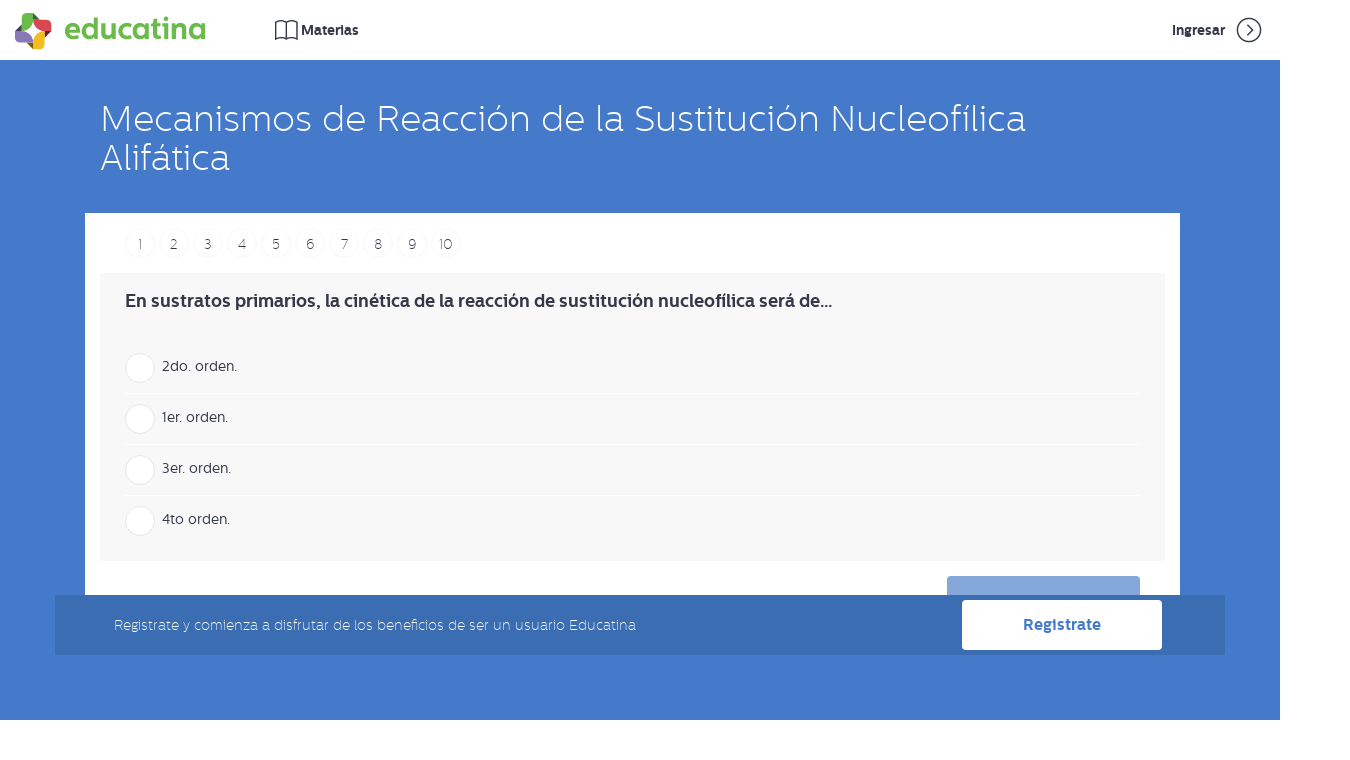

--- FILE ---
content_type: text/html; charset=UTF-8
request_url: https://www.educatina.com/ejercicios?categoria=ciencias&subcategoria=quimica&rama=quimica-organica&tema=reacciones-organicas&nombre=mecanismos-de-reaccion-de-la-sustitucion-nucleofilica-alifatica
body_size: 10251
content:










 
<!DOCTYPE html>

<html lang="es">
  <head prefix="og: http://ogp.me/ns# fb: http://ogp.me/ns/fb# educatina: http://ogp.me/ns/fb/educatina# video: http://ogp.me/ns/video#">
    
<title>Educatina - Mecanismos de Reacción de la Sustitución Nucleofílica Alifática</title>
<meta charset="utf-8">
<meta http-equiv="Content-Type" content="text/html; charset=utf-8">
<meta name="viewport" content="width=device-width, initial-scale=1">
<meta name="mobile-web-app-capable" content="yes">
<meta name="application-name" content="Educatina"/>
<meta name="msapplication-TileColor" content="&ffffff;" />



<meta name="facebookClientId" content="249599688384845" />
<meta property="fb:app_id" content="249599688384845" />
<meta name="facebookRedirectUrl" content="https://www.educatina.com/fbLogin" />
<meta name="microsite" content="educatina"/>
<meta name="baseUrl" content='https://www.educatina.com' />
<meta name="preloaderImg" content='https://www.educatina.com/assets/images/cd0734539a37d41db666070e4cfe233e-preloader.gif?v=1676573581' />

<meta http-equiv="cache-control" content="max-age=0" />
<meta http-equiv="cache-control" content="no-cache" />
<meta http-equiv="expires" content="0" />
<meta http-equiv="expires" content="Tue, 01 Jan 1980 1:00:00 GMT" />
<meta http-equiv="pragma" content="no-cache" />



    

<!-- Html Metadata -->
<meta name="description" content="
" />

<!--Facebook Metadata /-->
<meta property="og:title" content="Mecanismos de Reacción de la Sustitución Nucleofílica Alifática" />
<meta property="og:image" content="https://www.educatina.com/assets/images/favicon/79cc71fe0339f0479ff6dbcde8cdde79-favicon-128x128.png?v=1676573581" />
<meta property="og:description" content="
" />
<meta property="og:type" content="educatina:practice" />
<meta property="og:url" content="https://www.educatina.com/ejercicios?categoria=ciencias&amp;subcategoria=quimica&amp;rama=quimica-organica&amp;tema=reacciones-organicas&amp;nombre=mecanismos-de-reaccion-de-la-sustitucion-nucleofilica-alifatica" />
<meta property="og:site_name" content="Educatina" />

<!--Google+ Metadata /-->
<meta itemprop="name" content="Mecanismos de Reacción de la Sustitución Nucleofílica Alifática" />
<meta itemprop="description" content="
" />
<meta itemprop="image" content="https://www.educatina.com/assets/images/favicon/79cc71fe0339f0479ff6dbcde8cdde79-favicon-128x128.png?v=1676573581" />

<!--Twitter Metadata /-->
<meta name="twitter:card" content="player">
<meta name="twitter:site" content="@educatina">
<meta name="twitter:creator" content="@educatina">
<meta name="twitter:domain" content="https://www.educatina.com/ejercicios?categoria=ciencias&amp;subcategoria=quimica&amp;rama=quimica-organica&amp;tema=reacciones-organicas&amp;nombre=mecanismos-de-reaccion-de-la-sustitucion-nucleofilica-alifatica">

<meta name="twitter:url" content="https://www.educatina.com/ejercicios?categoria=ciencias&amp;subcategoria=quimica&amp;rama=quimica-organica&amp;tema=reacciones-organicas&amp;nombre=mecanismos-de-reaccion-de-la-sustitucion-nucleofilica-alifatica">
<meta name="twitter:title" content="Mecanismos de Reacción de la Sustitución Nucleofílica Alifática">
<meta name="twitter:description" content="
">

<meta name="twitter:image:src" content="https://www.educatina.com/assets/images/favicon/79cc71fe0339f0479ff6dbcde8cdde79-favicon-128x128.png?v=1676573581">

<meta name="twitter:player:width" content="1280">
<meta name="twitter:player:height" content="720">

<link rel="canonical" href="https://www.educatina.com/ejercicios?categoria=ciencias&amp;subcategoria=quimica&amp;rama=quimica-organica&amp;tema=reacciones-organicas&amp;nombre=mecanismos-de-reaccion-de-la-sustitucion-nucleofilica-alifatica" />

    

<link  rel="stylesheet" href="https://www.educatina.com/assets/stylesheets/cecc787c20fe87bd709c37da0a162df7-main.css?v=1676573581">
<link rel="stylesheet" type="text/css" href="https://www.educatina.com/educatina-microsite.css?v=2024-08-05T18:16:49.000Z">
<link rel="stylesheet" href="https://cdn.plyr.io/3.5.6/plyr.css" />
<link rel="stylesheet" href="https://www.educatina.com/assets/staticsCss/slick.css?v=1676573581">
<link rel="stylesheet" href="https://www.educatina.com/assets/staticsCss/slick-theme.css?v=1676573581">
    


  
    <link rel="apple-touch-icon-precomposed" sizes="57x57" href="https://www.educatina.com/assets/images/favicon/2cb0b93a09e8cd39dc671cb4a9dfcc1d-apple-touch-icon-57x57.png?v=1676573581" />
    <link rel="apple-touch-icon-precomposed" sizes="114x114" href="https://www.educatina.com/assets/images/favicon/cddd316d245d4c925475fe6ba1b913dd-apple-touch-icon-114x114.png?v=1676573581" />
    <link rel="apple-touch-icon-precomposed" sizes="72x72" href="https://www.educatina.com/assets/images/favicon/9d23900808f731ccd0cb72b1709ddf5b-apple-touch-icon-72x72.png?v=1676573581" />
    <link rel="apple-touch-icon-precomposed" sizes="144x144" href="https://www.educatina.com/assets/images/favicon/23d6b8bb7a6b2dd65f5820acffb8022b-apple-touch-icon-144x144.png?v=1676573581" />
    <link rel="apple-touch-icon-precomposed" sizes="60x60" href="https://www.educatina.com/assets/images/favicon/f8a67503031f911d1a93a10dfd749c0a-apple-touch-icon-60x60.png?v=1676573581" />
    <link rel="apple-touch-icon-precomposed" sizes="120x120" href="https://www.educatina.com/assets/images/favicon/ada32755a8580486d56126fc7200f282-apple-touch-icon-120x120.png?v=1676573581" />
    <link rel="apple-touch-icon-precomposed" sizes="76x76" href="https://www.educatina.com/assets/images/favicon/95a1e64edebb9de9dbc55d6707618b93-apple-touch-icon-76x76.png?v=1676573581" />
    <link rel="apple-touch-icon-precomposed" sizes="152x152" href="https://www.educatina.com/assets/images/favicon/e0e6f184e8c1e634d10ffbc1f11d4b4d-apple-touch-icon-152x152.png?v=1676573581" />
    <link rel="icon" type="image/png" href="https://www.educatina.com/assets/images/favicon/e79a95bce9a1350df25784d1cfd281e2-favicon-196x196.png?v=1676573581" sizes="196x196" />
    <link rel="icon" type="image/png" href="https://www.educatina.com/assets/images/favicon/cd6d36f4e1710155ad0017d459d88d1b-favicon-96x96.png?v=1676573581" sizes="96x96" />
    <link rel="icon" type="image/png" href="https://www.educatina.com/assets/images/favicon/b8e15a663d4f83b029571fc0e0b2886e-favicon-32x32.png?v=1676573581" sizes="32x32" />
    <link rel="icon" type="image/png" href="https://www.educatina.com/assets/images/favicon/8b1b4110eb55cb42760c5ae357ac49ad-favicon-16x16.png?v=1676573581" sizes="16x16" />
    <link rel="icon" type="image/png" href="https://www.educatina.com/assets/images/favicon/79cc71fe0339f0479ff6dbcde8cdde79-favicon-128x128.png?v=1676573581" sizes="128x128" />

    <meta name="msapplication-TileImage" content="https://www.educatina.com/assets/images/favicon/73286e7c7e02defd34d2140ea9109267-mstile-144x144.png?v=1676573581" />
    <meta name="msapplication-square70x70logo" content="https://www.educatina.com/assets/images/favicon/981ff61632fdd0e84abb30d1a557abe0-mstile-70x70.png?v=1676573581" />
    <meta name="msapplication-square150x150logo" content="https://www.educatina.com/assets/images/favicon/8c8e281f1ba3f0a5d810259d9afa31bb-mstile-150x150.png?v=1676573581" />
    <meta name="msapplication-wide310x150logo" content="https://www.educatina.com/assets/images/favicon/a060bc942ce60c196609b9ff46d43e97-mstile-310x150.png?v=1676573581" />
    <meta name="msapplication-square310x310logo" content="https://www.educatina.com/assets/images/favicon/b7fe4b8c89a164e293b328e4f73bab72-mstile-310x310.png?v=1676573581" />
  



    



<meta name="staticVersion" content="1676573581" />
<meta name="pageJs" content="practice" />

<script type="text/javascript">

  ExtraScripts = function(){
    self = this;
    self.id = 0;
    self.engineCallScript = function(scriptUrl,end){
      _script = document.createElement("SCRIPT");
      _script.className = "extraScript-" + self.id;
      self.container.appendChild(_script);

      _script.onload = function () { if(typeof end == "function") end(); };

      _script.onerror = function () { console.log("Error calling script main " + scriptUri); };

      _script.src = self.search4Url(scriptUrl);
      self.id++;
    };
    self.callScript = function(scriptUrl,end){
     
      switch (true) {
        case scriptUrl instanceof Array && scriptUrl.length === 0:
        end();
        break;
        case scriptUrl instanceof Array:
          self.engineCallScript(scriptUrl[0],function(){
          scriptUrl.shift();
          self.callScript(scriptUrl,end)
          });
        break;
        case typeof scriptUrl == "string":
        self.engineCallScript(scriptUrl,end);
        break;
        default:
        console.log("Type Error");
      }
    };
    self.asyncId = 0;
    self.max = [];
    self.timers = [];
    self.callAsyncScript = function(scriptUrl,end){
    this.id = self.asyncId;
    self.asyncId++;
    self.max[this.id] = scriptUrl.length;
    for (var i = 0; i < scriptUrl.length; i++) {
        setTimeout(function(id,globalId){
          self.engineCallScript(scriptUrl[id],function(){  self.max[globalId]--; });
        },50,(i),(this.id));
    }
    self.timers[this.id] = setInterval(function(id){
      if(self.max[id] === 0){
        clearInterval(self.timers[id]);
        end();
      }
    },50,(this.id));

    }
    self.urls = {};

    self.setUrls = function(obj){ self.urls = obj; };

    self.search4Url = function(url){
      return (typeof self.urls[url] == "string") ? self.urls[url] : url ;
    };

    self.container = document.getElementsByTagName("BODY")[0];
    self.setContainer = function(newElement){
      self.container = newElement;
    };
      return self;
  };

  var metas = document.getElementsByTagName('meta');
  for (var i=0; i < metas.length; i++) {
    if (metas[i].getAttribute("name") == "staticVersion") window.version = metas[i].getAttribute("content")
  };

  paths =  {
    //lib
    "jquery"        :   'https://www.educatina.com/assets/javascripts/libs/50a3af0d03a344c42576d2e61bab327b-jquery.js?v=1676573581"',
    "tether"        :   'https://www.educatina.com/assets/javascripts/libs/5b5e5ba077d655bce33a3db1e99a6d0f-tether.js?v=1676573581',
    "bootstrap"     :   'https://www.educatina.com/assets/javascripts/libs/bd404748085919413f8259f8833ce84b-bootstrap.js?v=1676573581',
    //libs
    "waypoints"     :   'https://www.educatina.com/assets/javascripts/libs/14a3c296593b41d6bce51c80fd625e45-jquery-waypoints.js?v=1676573581',
    "sticky"        :   'https://www.educatina.com/assets/javascripts/libs/dd353ddfe8a36f8fce347939b2c23a36-sticky.min.js?v=1676573581',
    "jqueryPayments":   'https://www.educatina.com/assets/javascripts/libs/062edb827ebf3960be13438621c17959-jqueryPayments.js?v=1676573581',
    "coolFunctions" :   'https://www.educatina.com/assets/javascripts/helpers/a89da4d85e020a30523da4752b1ba79c-coolFunctions.js?v=1676573581',
    "site"          :   'https://www.educatina.com/assets/javascripts/c4bdd57d2293dbbe48a6ecfadab318d8-site.js?v=1676573581',
    "slick"         :   'https://www.educatina.com/assets/javascripts/libs/c032876e665692414edac367beb1c58e-slick.min.js?v=1676573581',
    //extras
    "menu"          :   'https://www.educatina.com/assets/javascripts/helpers/a222c08e2a2ef8d31026747060020a38-menu.js?v=1676573581',
    "modalShow"     :   'https://www.educatina.com/assets/javascripts/helpers/614fb03a562223545cfb91f8c0685d2f-modalShow.js?v=1676573581',
    "barProgress"   :   'https://www.educatina.com/assets/javascripts/helpers/ea0eb03243f400f52765480b81030d40-barProgress.js?v=1676573581',
    "numberIncrement" : 'https://www.educatina.com/assets/javascripts/helpers/c2ab26a8b178f73946e016add4d474f4-numberIncrement.js?v=1676573581',
    "mainPanel"     :   'https://www.educatina.com/assets/javascripts/panel/dcb5137b37e6ae1d575f45e5bafcbbbd-mainPanel.js?v=1676573581',
    "facebook"      :   'https://www.educatina.com/assets/javascripts/helpers/edf2efcb74cc99281d28048da1bcc1dd-facebook.js?v=1676573581',
    "animationChart":   'https://www.educatina.com/assets/javascripts/helpers/df951c8edfafb8726c1c0c627fd7aa3b-animationChart.js?v=1676573581',
    "pieChar"      :    'https://www.educatina.com/assets/javascripts/helpers/3de35bcb577fab1981c660acca6e3da9-pieChart.js?v=1676573581',
    "loader"        :   'https://www.educatina.com/assets/javascripts/libs/d5b7077de859701dc060b3a2a1e698f4-loader.js?v=1676573581',
    "background-video"        :   'https://www.educatina.com/assets/javascripts/libs/56df4158b0db387d4144ff6f57196051-background-video.js?v=1676573581',
    "video"         :   'https://www.educatina.com/assets/javascripts/helpers/2dd34859eedba1b96efa2a0258827e75-video.js?v=1676573581',
    "share"         :   'https://www.educatina.com/assets/javascripts/helpers/7066dac64c3a664be6779087d715665c-share.js?v=1676573581',
    "copy-clipboard"         :   'https://www.educatina.com/assets/javascripts/helpers/272bf3962963fc42a363050123849624-copy-clipboard.js?v=1676573581',
    "card"          :   'https://www.educatina.com/assets/javascripts/libs/925b6218f2af0b33985ca7483b007d6b-card.js?v=1676573581',
    "quiz"          :   'https://www.educatina.com/assets/javascripts/helpers/a55ab5163c7b1f4ce2a584021a63a479-quiz.js?v=1676573581',
    "templateAction":   'https://www.educatina.com/assets/javascripts/helpers/db97810e3239021b5284cee4cfed90c0-templateAction.js?v=1676573581',
    "slogan":           'https://www.educatina.com/assets/javascripts/helpers/0979365b8caeb84f999049bca4b34603-slogan.js?v=1676573581',
    "question":         'https://www.educatina.com/assets/javascripts/helpers/6158ee445dbba62853aa85b285586bf4-question.js?v=1676573581',
    "testimonial":      'https://www.educatina.com/assets/javascripts/helpers/55b3cfb8c948a49c397de7f665d3a164-testimonial.js?v=1676573581',
    "gallery":          'https://www.educatina.com/assets/javascripts/helpers/fd647b357c1129b485ac57622c081a72-gallery.js?v=1676573581',
    "text":             'https://www.educatina.com/assets/javascripts/helpers/76bba07e5426792ec512a2e9097c449d-text.js?v=1676573581',
    "templateActionPeru":   'https://www.educatina.com/assets/javascripts/helpers/9d7af1eab8ecb63706e9133df7ec4b45-templateActionPeru.js?v=1676573581',
    "home"          :   'https://www.educatina.com/assets/javascripts/9f37b821e86ed5c0edca613d6f1c2a5b-home.js?v=1676573581',
    // "microsites"     :   'https://www.educatina.com/assets/javascripts/1f52be0a67385b8b79f7d7ff2e7efb55-microsites.js?v=1676573581',
    "page"          :   'https://www.educatina.com/assets/javascripts/5c065017970de193d70e8f72d808ff8c-practice.js?v=1676573581',
    "mustache"     :   'https://cdnjs.cloudflare.com/ajax/libs/mustache.js/3.1.0/mustache.min.js',
    "mustacheMicrosites"     :   'https://www.educatina.com/assets/javascripts/b31829756e28df91293f7b54c0ada42e-micrositeWithMustache.js?v=1676573581'
  }
  window.onload = function(){
    window.extraScript = new ExtraScripts();
    extraScript.setUrls(paths);
    var scriptsOrder = ["jquery","tether","jqueryPayments","background-video", "home", "waypoints","bootstrap","slick","coolFunctions","site", "page"]
    if(document.querySelectorAll(".mustacheRender").length > 0) {
      scriptsOrder = ["jquery","coolFunctions", "mustache","background-video","mustacheMicrosites","tether","jqueryPayments","waypoints","bootstrap","slick","site", "page"]
      //scriptsOrder = scriptsOrder.concat(["mustache", "mustacheMicrosites"]);
    }
   // scriptsOrder = scriptsOrder.concat(["page"]);
    console.log("scriptsOrder", scriptsOrder);
    extraScript.callScript(scriptsOrder, function(){
    });
  };
</script>

  </head>
  <body class="header-scrolled" id="indexHidden" style="min-height: 79vh">
   

   
    




<div class="search-leyout"></div>

  <header class="header js-header isIndex like-scrolled  ">

  <div class="container-fluid">
    <div class="row">
      
        <div class="col-xs-noShow">
      

        



<div class="header-logo">
  <h1 class="logo">
    <a href="https://www.educatina.com/">
      
        <img src="https://www.educatina.com/assets/images/680d2c956e272858136d5ae8b28c30f3-logo.svg?v=1676573581" alt="Educatina" title="Educatina" class="js-logo-plain site-logo" width="100%" />
        <img src="https://www.educatina.com/assets/images/4eb84de789fb4c2e225f2456d2c61f90-logo_color.svg?v=1676573581" alt="Educatina" title="Educatina" class="js-logo-color" width="100%" />
      
    </a>
  </h1>
</div>

        <div class="smallPadding categoryClick">
            <span class="header-link categoryMd" >
              <i class="new-icon-subject custom-icons"> </i>
              <span class="c-aula1">Materias</span>
            </span>
        </div>

        

           
        <div class="menuRight">
          
          <a class="header-link" href="https://www.educatina.com/login" >Ingresar <i class="icon-angle-right-circle custom-icons"></i></a>
          
      
        </div>
        
      </div>
      <div class="visible-xs"
        
      >
        
        <div class="col-xs-7">
          <span class="header-link menuXs">
            
            <img src='https://www.educatina.com/assets/images/da89287e5525f0f4f82f854789a91339-logoMini.svg?v=1676573581' alt="Educatina"
              title="Educatina" class="icon-menu icon-va icon-xl header-link-icon hoverRotation" width="40px" />
            
          </span>
        </div>

        

          <div class="col-xs-5 pl-0 textAlignRight">
            <span class="header-link searchXs">
              <i class="icon-search icon-va icon-xl custom-icons c-aula1"></i>
          </span>
            <span class="header-link categoryXs">
              <button class="c-hamburger c-hamburger--htx c-aula1">
                <span>toggle menu</span>
              </button>
            </span>
          </div>
        
      </div>


    </div>
  </div>
</header>

<div class="categoryMdPage">
  
    






<div class="container-fluid noPadding ">
  
  
  <div class="col-md-4 col-xs-5 noPadding listOfCategories">
    <div class="cmenu-md cmenu-item pushedTopRow">

    </div>

    <div class="cmenu-md cmenu-item backgroundColor-hover-category-10853 backgroundColor-active-category-10853   ">
      <span class="cmenu-miniBox backgroundColor-category-10853"></span>
      <div class="cmenu-row borderColor-hover-category-10853  ">
        <span class="cmenu-name"> Matemáticas</span>
        <span class="cmenu-list-arrow"><i class="icon-angle-right cmenu-list-arrow-open"></i><i class="icon-angle-down cmenu-list-arrow-opened"></i></span>
        
        <div class="subContent backgroundColor-category-10853   col-md-8 col-xs-7 noPadding">
          <ul class="cmenu-list">
            
              
                  <li class="cmenu-subItem">
                    <a href="https://www.educatina.com/s?categoria=matematicas&amp;subcategoria=aritmetica" class="textColor-hover-category-10853   ">Aritmética</a>
                  </li>
              
                  <li class="cmenu-subItem">
                    <a href="https://www.educatina.com/s?categoria=matematicas&amp;subcategoria=geometria" class="textColor-hover-category-10853   ">Geometría</a>
                  </li>
              
                  <li class="cmenu-subItem">
                    <a href="https://www.educatina.com/s?categoria=matematicas&amp;subcategoria=geometria-analitica" class="textColor-hover-category-10853   ">Geometría Analítica</a>
                  </li>
              
                  <li class="cmenu-subItem">
                    <a href="https://www.educatina.com/s?categoria=matematicas&amp;subcategoria=logica-matematica" class="textColor-hover-category-10853   ">Lógica Matemática</a>
                  </li>
              
                  <li class="cmenu-subItem">
                    <a href="https://www.educatina.com/s?categoria=matematicas&amp;subcategoria=algebra" class="textColor-hover-category-10853   ">Álgebra</a>
                  </li>
              
                  <li class="cmenu-subItem">
                    <a href="https://www.educatina.com/s?categoria=matematicas&amp;subcategoria=analisis-matematico" class="textColor-hover-category-10853   ">Análisis Matemático</a>
                  </li>
              
                  <li class="cmenu-subItem">
                    <a href="https://www.educatina.com/s?categoria=matematicas&amp;subcategoria=probabilidad-y-estadistica" class="textColor-hover-category-10853   ">Probabilidad y Estadística</a>
                  </li>
              
            
            
            
          </ul>
        </div>
      
      </div>
    </div>
  
    <div class="cmenu-md cmenu-item backgroundColor-hover-category-10854 backgroundColor-active-category-10854   ">
      <span class="cmenu-miniBox backgroundColor-category-10854"></span>
      <div class="cmenu-row borderColor-hover-category-10854  ">
        <span class="cmenu-name"> Ciencias</span>
        <span class="cmenu-list-arrow"><i class="icon-angle-right cmenu-list-arrow-open"></i><i class="icon-angle-down cmenu-list-arrow-opened"></i></span>
        
        <div class="subContent backgroundColor-category-10854   col-md-8 col-xs-7 noPadding">
          <ul class="cmenu-list">
            
              
                  <li class="cmenu-subItem">
                    <a href="https://www.educatina.com/s?categoria=ciencias&amp;subcategoria=biologia" class="textColor-hover-category-10854   ">Biología</a>
                  </li>
              
                  <li class="cmenu-subItem">
                    <a href="https://www.educatina.com/s?categoria=ciencias&amp;subcategoria=fisica" class="textColor-hover-category-10854   ">Física</a>
                  </li>
              
                  <li class="cmenu-subItem">
                    <a href="https://www.educatina.com/s?categoria=ciencias&amp;subcategoria=astronomia" class="textColor-hover-category-10854   ">Astronomía</a>
                  </li>
              
                  <li class="cmenu-subItem">
                    <a href="https://www.educatina.com/s?categoria=ciencias&amp;subcategoria=quimica" class="textColor-hover-category-10854   ">Química</a>
                  </li>
              
                  <li class="cmenu-subItem">
                    <a href="https://www.educatina.com/s?categoria=ciencias&amp;subcategoria=electricidad-electronica-y-magnetismo" class="textColor-hover-category-10854   ">Electricidad, Electrónica y Magnetismo</a>
                  </li>
              
                  <li class="cmenu-subItem">
                    <a href="https://www.educatina.com/s?categoria=ciencias&amp;subcategoria=pensamiento-cientifico" class="textColor-hover-category-10854   ">Pensamiento Científico</a>
                  </li>
              
            
            
            
          </ul>
        </div>
      
      </div>
    </div>
  
    <div class="cmenu-md cmenu-item backgroundColor-hover-category-10855 backgroundColor-active-category-10855   ">
      <span class="cmenu-miniBox backgroundColor-category-10855"></span>
      <div class="cmenu-row borderColor-hover-category-10855  ">
        <span class="cmenu-name"> Ciencias Sociales</span>
        <span class="cmenu-list-arrow"><i class="icon-angle-right cmenu-list-arrow-open"></i><i class="icon-angle-down cmenu-list-arrow-opened"></i></span>
        
        <div class="subContent backgroundColor-category-10855   col-md-8 col-xs-7 noPadding">
          <ul class="cmenu-list">
            
              
                  <li class="cmenu-subItem">
                    <a href="https://www.educatina.com/s?categoria=ciencias-sociales&amp;subcategoria=ciencias-politicas" class="textColor-hover-category-10855   ">Ciencias Políticas</a>
                  </li>
              
                  <li class="cmenu-subItem">
                    <a href="https://www.educatina.com/s?categoria=ciencias-sociales&amp;subcategoria=educacion-civica" class="textColor-hover-category-10855   ">Educación Cívica</a>
                  </li>
              
                  <li class="cmenu-subItem">
                    <a href="https://www.educatina.com/s?categoria=ciencias-sociales&amp;subcategoria=historia" class="textColor-hover-category-10855   ">Historia</a>
                  </li>
              
                  <li class="cmenu-subItem">
                    <a href="https://www.educatina.com/s?categoria=ciencias-sociales&amp;subcategoria=filosofia" class="textColor-hover-category-10855   ">Filosofía</a>
                  </li>
              
                  <li class="cmenu-subItem">
                    <a href="https://www.educatina.com/s?categoria=ciencias-sociales&amp;subcategoria=sociologia" class="textColor-hover-category-10855   ">Sociología</a>
                  </li>
              
                  <li class="cmenu-subItem">
                    <a href="https://www.educatina.com/s?categoria=ciencias-sociales&amp;subcategoria=psicologia" class="textColor-hover-category-10855   ">Psicología</a>
                  </li>
              
                  <li class="cmenu-subItem">
                    <a href="https://www.educatina.com/s?categoria=ciencias-sociales&amp;subcategoria=antropologia" class="textColor-hover-category-10855   ">Antropología</a>
                  </li>
              
                  <li class="cmenu-subItem">
                    <a href="https://www.educatina.com/s?categoria=ciencias-sociales&amp;subcategoria=geografia" class="textColor-hover-category-10855   ">Geografía</a>
                  </li>
              
            
            
            
          </ul>
        </div>
      
      </div>
    </div>
  
    <div class="cmenu-md cmenu-item backgroundColor-hover-category-10856 backgroundColor-active-category-10856   ">
      <span class="cmenu-miniBox backgroundColor-category-10856"></span>
      <div class="cmenu-row borderColor-hover-category-10856  ">
        <span class="cmenu-name"> Lengua</span>
        <span class="cmenu-list-arrow"><i class="icon-angle-right cmenu-list-arrow-open"></i><i class="icon-angle-down cmenu-list-arrow-opened"></i></span>
        
        <div class="subContent backgroundColor-category-10856   col-md-8 col-xs-7 noPadding">
          <ul class="cmenu-list">
            
              
                  <li class="cmenu-subItem">
                    <a href="https://www.educatina.com/s?categoria=lengua&amp;subcategoria=gramatica" class="textColor-hover-category-10856   ">Gramática</a>
                  </li>
              
                  <li class="cmenu-subItem">
                    <a href="https://www.educatina.com/s?categoria=lengua&amp;subcategoria=lingistica" class="textColor-hover-category-10856   ">Lingüística</a>
                  </li>
              
                  <li class="cmenu-subItem">
                    <a href="https://www.educatina.com/s?categoria=lengua&amp;subcategoria=literatura" class="textColor-hover-category-10856   ">Literatura</a>
                  </li>
              
            
            
            
          </ul>
        </div>
      
      </div>
    </div>
  
    <div class="cmenu-md cmenu-item backgroundColor-hover-category-10857 backgroundColor-active-category-10857   ">
      <span class="cmenu-miniBox backgroundColor-category-10857"></span>
      <div class="cmenu-row borderColor-hover-category-10857  ">
        <span class="cmenu-name"> Economía y Finanzas</span>
        <span class="cmenu-list-arrow"><i class="icon-angle-right cmenu-list-arrow-open"></i><i class="icon-angle-down cmenu-list-arrow-opened"></i></span>
        
        <div class="subContent backgroundColor-category-10857   col-md-8 col-xs-7 noPadding">
          <ul class="cmenu-list">
            
              
                  <li class="cmenu-subItem">
                    <a href="https://www.educatina.com/s?categoria=economia-y-finanzas&amp;subcategoria=administracion" class="textColor-hover-category-10857   ">Administración</a>
                  </li>
              
                  <li class="cmenu-subItem">
                    <a href="https://www.educatina.com/s?categoria=economia-y-finanzas&amp;subcategoria=contabilidad" class="textColor-hover-category-10857   ">Contabilidad</a>
                  </li>
              
                  <li class="cmenu-subItem">
                    <a href="https://www.educatina.com/s?categoria=economia-y-finanzas&amp;subcategoria=marketing" class="textColor-hover-category-10857   ">Marketing</a>
                  </li>
              
                  <li class="cmenu-subItem">
                    <a href="https://www.educatina.com/s?categoria=economia-y-finanzas&amp;subcategoria=economia" class="textColor-hover-category-10857   ">Economía</a>
                  </li>
              
            
            
            
          </ul>
        </div>
      
      </div>
    </div>
  
    <div class="cmenu-md cmenu-item backgroundColor-hover-category-10858 backgroundColor-active-category-10858   ">
      <span class="cmenu-miniBox backgroundColor-category-10858"></span>
      <div class="cmenu-row borderColor-hover-category-10858  ">
        <span class="cmenu-name"> Colaboraciones</span>
        <span class="cmenu-list-arrow"><i class="icon-angle-right cmenu-list-arrow-open"></i><i class="icon-angle-down cmenu-list-arrow-opened"></i></span>
        
        <div class="subContent backgroundColor-category-10858   col-md-8 col-xs-7 noPadding">
          <ul class="cmenu-list">
            
              
                  <li class="cmenu-subItem">
                    <a href="https://www.educatina.com/s?categoria=colaboraciones&amp;subcategoria=fundacion-luminis" class="textColor-hover-category-10858   ">Fundación Lúminis</a>
                  </li>
              
                  <li class="cmenu-subItem">
                    <a href="https://www.educatina.com/s?categoria=colaboraciones&amp;subcategoria=fundacion-wikimedia" class="textColor-hover-category-10858   ">Fundación Wikimedia</a>
                  </li>
              
                  <li class="cmenu-subItem">
                    <a href="https://www.educatina.com/s?categoria=colaboraciones&amp;subcategoria=tedx-rio-de-la-plata" class="textColor-hover-category-10858   ">TEDx Río de la Plata</a>
                  </li>
              
            
            
            
          </ul>
        </div>
      
      </div>
    </div>
  
    <div class="cmenu-md cmenu-item backgroundColor-hover-category-10859 backgroundColor-active-category-10859   ">
      <span class="cmenu-miniBox backgroundColor-category-10859"></span>
      <div class="cmenu-row borderColor-hover-category-10859  ">
        <span class="cmenu-name"> Arte</span>
        <span class="cmenu-list-arrow"><i class="icon-angle-right cmenu-list-arrow-open"></i><i class="icon-angle-down cmenu-list-arrow-opened"></i></span>
        
        <div class="subContent backgroundColor-category-10859   col-md-8 col-xs-7 noPadding">
          <ul class="cmenu-list">
            
              
                  <li class="cmenu-subItem">
                    <a href="https://www.educatina.com/s?categoria=arte&amp;subcategoria=historia-del-arte" class="textColor-hover-category-10859   ">Historia del Arte</a>
                  </li>
              
                  <li class="cmenu-subItem">
                    <a href="https://www.educatina.com/s?categoria=arte&amp;subcategoria=musica" class="textColor-hover-category-10859   ">Música</a>
                  </li>
              
                  <li class="cmenu-subItem">
                    <a href="https://www.educatina.com/s?categoria=arte&amp;subcategoria=cine" class="textColor-hover-category-10859   ">Cine</a>
                  </li>
              
            
            
            
          </ul>
        </div>
      
      </div>
    </div>
  
    <div class="cmenu-md cmenu-item backgroundColor-hover-category-10860 backgroundColor-active-category-10860   ">
      <span class="cmenu-miniBox backgroundColor-category-10860"></span>
      <div class="cmenu-row borderColor-hover-category-10860  ">
        <span class="cmenu-name"> Idiomas</span>
        <span class="cmenu-list-arrow"><i class="icon-angle-right cmenu-list-arrow-open"></i><i class="icon-angle-down cmenu-list-arrow-opened"></i></span>
        
        <div class="subContent backgroundColor-category-10860   col-md-8 col-xs-7 noPadding">
          <ul class="cmenu-list">
            
              
                  <li class="cmenu-subItem">
                    <a href="https://www.educatina.com/s?categoria=idiomas&amp;subcategoria=ingles" class="textColor-hover-category-10860   ">Inglés</a>
                  </li>
              
                  <li class="cmenu-subItem">
                    <a href="https://www.educatina.com/s?categoria=idiomas&amp;subcategoria=frances" class="textColor-hover-category-10860   ">Francés</a>
                  </li>
              
            
            
            
          </ul>
        </div>
      
      </div>
    </div>
  
    <div class="cmenu-md cmenu-item backgroundColor-hover-category-10861 backgroundColor-active-category-10861   ">
      <span class="cmenu-miniBox backgroundColor-category-10861"></span>
      <div class="cmenu-row borderColor-hover-category-10861  ">
        <span class="cmenu-name"> Formación y Orientación</span>
        <span class="cmenu-list-arrow"><i class="icon-angle-right cmenu-list-arrow-open"></i><i class="icon-angle-down cmenu-list-arrow-opened"></i></span>
        
        <div class="subContent backgroundColor-category-10861   col-md-8 col-xs-7 noPadding">
          <ul class="cmenu-list">
            
              
                  <li class="cmenu-subItem">
                    <a href="https://www.educatina.com/s?categoria=formacion-y-orientacion&amp;subcategoria=orientacion-vocacional" class="textColor-hover-category-10861   ">Orientación vocacional</a>
                  </li>
              
                  <li class="cmenu-subItem">
                    <a href="https://www.educatina.com/s?categoria=formacion-y-orientacion&amp;subcategoria=pedagogia" class="textColor-hover-category-10861   ">Pedagogía</a>
                  </li>
              
                  <li class="cmenu-subItem">
                    <a href="https://www.educatina.com/s?categoria=formacion-y-orientacion&amp;subcategoria=tecnologias-de-la-informacion-y-comunicacion" class="textColor-hover-category-10861   ">Tecnologías de la Información y Comunicación</a>
                  </li>
              
            
            
            
          </ul>
        </div>
      
      </div>
    </div>
  
    <div class="cmenu-md cmenu-item backgroundColor-hover-category-10862 backgroundColor-active-category-10862   ">
      <span class="cmenu-miniBox backgroundColor-category-10862"></span>
      <div class="cmenu-row borderColor-hover-category-10862  ">
        <span class="cmenu-name"> Orientación Laboral - Fundación Pescar</span>
        <span class="cmenu-list-arrow"><i class="icon-angle-right cmenu-list-arrow-open"></i><i class="icon-angle-down cmenu-list-arrow-opened"></i></span>
        
        <div class="subContent backgroundColor-category-10862   col-md-8 col-xs-7 noPadding">
          <ul class="cmenu-list">
            
            
              
                  <li class="cmenu-subItem">
                    <a href="https://www.educatina.com/r?categoria=orientacion-laboral---fundacion-pescar&amp;rama=antes-de-comenzar" class="textColor-hover-category-10862  " >Antes de Comenzar…</a>
                  </li>
              
                  <li class="cmenu-subItem">
                    <a href="https://www.educatina.com/r?categoria=orientacion-laboral---fundacion-pescar&amp;rama=1-perfil-personal" class="textColor-hover-category-10862  " >1-Perfil Personal</a>
                  </li>
              
                  <li class="cmenu-subItem">
                    <a href="https://www.educatina.com/r?categoria=orientacion-laboral---fundacion-pescar&amp;rama=2-administracion-personal" class="textColor-hover-category-10862  " >2-Administración personal</a>
                  </li>
              
                  <li class="cmenu-subItem">
                    <a href="https://www.educatina.com/r?categoria=orientacion-laboral---fundacion-pescar&amp;rama=3-habilidades-de-comunicacion" class="textColor-hover-category-10862  " >3-Habilidades de comunicación</a>
                  </li>
              
                  <li class="cmenu-subItem">
                    <a href="https://www.educatina.com/r?categoria=orientacion-laboral---fundacion-pescar&amp;rama=4-insercion-laboral" class="textColor-hover-category-10862  " >4-Inserción Laboral</a>
                  </li>
              
            
            
          </ul>
        </div>
      
      </div>
    </div>
  
  
    <div class="cmenu-md cmenu-item cmenu-btn-all">
      <a href="https://www.educatina.com/materias">Ver todas las materias</a>
    </div>
  </div>
</div>
  
  
</div>

<div class="visible-xs">
  <div class="col-xs-12">
    <!-- menu -->
    <div class="menuXsPageArrow"> </div>
    
    <div class="menuXsPage"   >

      <div class="col-xs-12">

        
        <ul>
          <li class="inlineList">
            <a class="header-link" href="https://www.educatina.com">Inicio<i
                class="icon-angle-right-circle custom-icons"></i></a>
          </li>
          <li class="inlineList"><a class="header-link" href="https://www.educatina.com/login" >Ingresar <i class="icon-angle-right-circle custom-icons"></i></a></li>
        </ul>
        
      </div>
      <div class="col-xs-12 menuBottoms">
        <hr></hr>
        <img src="https://www.educatina.com/assets/images/680d2c956e272858136d5ae8b28c30f3-logo.svg?v=1676573581" alt="Educatina" title="Educatina" class="js-logo-plain site-logo" width="100%" />
      </div>
    </div>
    
    <!-- menu -->

    <!-- category -->
    <div class="categoryXsPageArrow"> </div>

    
    <div class="categoryXsPage">
      


<div class="content ">


  <div class="cmenu-xs cmenu-item">
    <span class="cmenu-miniBox backgroundColor-category-10853"></span>
    <div class="cmenu-row">
      <span class="cmenu-name"> Matemáticas </span>
      <span class="cmenu-list-arrow"><i class="icon-angle-right cmenu-list-arrow-open"></i><i class="icon-angle-down cmenu-list-arrow-opened"></i></span>
    </div>
    <div class="subContent backgroundColor-category-10853 container ">
      <ul class="cmenu-list">
        
        
          <li class="cmenu-subItem">
            <a href="https://www.educatina.com/s?categoria=matematicas&amp;subcategoria=aritmetica">Aritmética</a>
          </li>
        
          <li class="cmenu-subItem">
            <a href="https://www.educatina.com/s?categoria=matematicas&amp;subcategoria=geometria">Geometría</a>
          </li>
        
          <li class="cmenu-subItem">
            <a href="https://www.educatina.com/s?categoria=matematicas&amp;subcategoria=geometria-analitica">Geometría Analítica</a>
          </li>
        
          <li class="cmenu-subItem">
            <a href="https://www.educatina.com/s?categoria=matematicas&amp;subcategoria=logica-matematica">Lógica Matemática</a>
          </li>
        
          <li class="cmenu-subItem">
            <a href="https://www.educatina.com/s?categoria=matematicas&amp;subcategoria=algebra">Álgebra</a>
          </li>
        
          <li class="cmenu-subItem">
            <a href="https://www.educatina.com/s?categoria=matematicas&amp;subcategoria=analisis-matematico">Análisis Matemático</a>
          </li>
        
          <li class="cmenu-subItem">
            <a href="https://www.educatina.com/s?categoria=matematicas&amp;subcategoria=probabilidad-y-estadistica">Probabilidad y Estadística</a>
          </li>
        
        
        
      </ul>
    </div>

  </div>

  <div class="cmenu-xs cmenu-item">
    <span class="cmenu-miniBox backgroundColor-category-10854"></span>
    <div class="cmenu-row">
      <span class="cmenu-name"> Ciencias </span>
      <span class="cmenu-list-arrow"><i class="icon-angle-right cmenu-list-arrow-open"></i><i class="icon-angle-down cmenu-list-arrow-opened"></i></span>
    </div>
    <div class="subContent backgroundColor-category-10854 container ">
      <ul class="cmenu-list">
        
        
          <li class="cmenu-subItem">
            <a href="https://www.educatina.com/s?categoria=ciencias&amp;subcategoria=biologia">Biología</a>
          </li>
        
          <li class="cmenu-subItem">
            <a href="https://www.educatina.com/s?categoria=ciencias&amp;subcategoria=fisica">Física</a>
          </li>
        
          <li class="cmenu-subItem">
            <a href="https://www.educatina.com/s?categoria=ciencias&amp;subcategoria=astronomia">Astronomía</a>
          </li>
        
          <li class="cmenu-subItem">
            <a href="https://www.educatina.com/s?categoria=ciencias&amp;subcategoria=quimica">Química</a>
          </li>
        
          <li class="cmenu-subItem">
            <a href="https://www.educatina.com/s?categoria=ciencias&amp;subcategoria=electricidad-electronica-y-magnetismo">Electricidad, Electrónica y Magnetismo</a>
          </li>
        
          <li class="cmenu-subItem">
            <a href="https://www.educatina.com/s?categoria=ciencias&amp;subcategoria=pensamiento-cientifico">Pensamiento Científico</a>
          </li>
        
        
        
      </ul>
    </div>

  </div>

  <div class="cmenu-xs cmenu-item">
    <span class="cmenu-miniBox backgroundColor-category-10855"></span>
    <div class="cmenu-row">
      <span class="cmenu-name"> Ciencias Sociales </span>
      <span class="cmenu-list-arrow"><i class="icon-angle-right cmenu-list-arrow-open"></i><i class="icon-angle-down cmenu-list-arrow-opened"></i></span>
    </div>
    <div class="subContent backgroundColor-category-10855 container ">
      <ul class="cmenu-list">
        
        
          <li class="cmenu-subItem">
            <a href="https://www.educatina.com/s?categoria=ciencias-sociales&amp;subcategoria=ciencias-politicas">Ciencias Políticas</a>
          </li>
        
          <li class="cmenu-subItem">
            <a href="https://www.educatina.com/s?categoria=ciencias-sociales&amp;subcategoria=educacion-civica">Educación Cívica</a>
          </li>
        
          <li class="cmenu-subItem">
            <a href="https://www.educatina.com/s?categoria=ciencias-sociales&amp;subcategoria=historia">Historia</a>
          </li>
        
          <li class="cmenu-subItem">
            <a href="https://www.educatina.com/s?categoria=ciencias-sociales&amp;subcategoria=filosofia">Filosofía</a>
          </li>
        
          <li class="cmenu-subItem">
            <a href="https://www.educatina.com/s?categoria=ciencias-sociales&amp;subcategoria=sociologia">Sociología</a>
          </li>
        
          <li class="cmenu-subItem">
            <a href="https://www.educatina.com/s?categoria=ciencias-sociales&amp;subcategoria=psicologia">Psicología</a>
          </li>
        
          <li class="cmenu-subItem">
            <a href="https://www.educatina.com/s?categoria=ciencias-sociales&amp;subcategoria=antropologia">Antropología</a>
          </li>
        
          <li class="cmenu-subItem">
            <a href="https://www.educatina.com/s?categoria=ciencias-sociales&amp;subcategoria=geografia">Geografía</a>
          </li>
        
        
        
      </ul>
    </div>

  </div>

  <div class="cmenu-xs cmenu-item">
    <span class="cmenu-miniBox backgroundColor-category-10856"></span>
    <div class="cmenu-row">
      <span class="cmenu-name"> Lengua </span>
      <span class="cmenu-list-arrow"><i class="icon-angle-right cmenu-list-arrow-open"></i><i class="icon-angle-down cmenu-list-arrow-opened"></i></span>
    </div>
    <div class="subContent backgroundColor-category-10856 container ">
      <ul class="cmenu-list">
        
        
          <li class="cmenu-subItem">
            <a href="https://www.educatina.com/s?categoria=lengua&amp;subcategoria=gramatica">Gramática</a>
          </li>
        
          <li class="cmenu-subItem">
            <a href="https://www.educatina.com/s?categoria=lengua&amp;subcategoria=lingistica">Lingüística</a>
          </li>
        
          <li class="cmenu-subItem">
            <a href="https://www.educatina.com/s?categoria=lengua&amp;subcategoria=literatura">Literatura</a>
          </li>
        
        
        
      </ul>
    </div>

  </div>

  <div class="cmenu-xs cmenu-item">
    <span class="cmenu-miniBox backgroundColor-category-10857"></span>
    <div class="cmenu-row">
      <span class="cmenu-name"> Economía y Finanzas </span>
      <span class="cmenu-list-arrow"><i class="icon-angle-right cmenu-list-arrow-open"></i><i class="icon-angle-down cmenu-list-arrow-opened"></i></span>
    </div>
    <div class="subContent backgroundColor-category-10857 container ">
      <ul class="cmenu-list">
        
        
          <li class="cmenu-subItem">
            <a href="https://www.educatina.com/s?categoria=economia-y-finanzas&amp;subcategoria=administracion">Administración</a>
          </li>
        
          <li class="cmenu-subItem">
            <a href="https://www.educatina.com/s?categoria=economia-y-finanzas&amp;subcategoria=contabilidad">Contabilidad</a>
          </li>
        
          <li class="cmenu-subItem">
            <a href="https://www.educatina.com/s?categoria=economia-y-finanzas&amp;subcategoria=marketing">Marketing</a>
          </li>
        
          <li class="cmenu-subItem">
            <a href="https://www.educatina.com/s?categoria=economia-y-finanzas&amp;subcategoria=economia">Economía</a>
          </li>
        
        
        
      </ul>
    </div>

  </div>

  <div class="cmenu-xs cmenu-item">
    <span class="cmenu-miniBox backgroundColor-category-10858"></span>
    <div class="cmenu-row">
      <span class="cmenu-name"> Colaboraciones </span>
      <span class="cmenu-list-arrow"><i class="icon-angle-right cmenu-list-arrow-open"></i><i class="icon-angle-down cmenu-list-arrow-opened"></i></span>
    </div>
    <div class="subContent backgroundColor-category-10858 container ">
      <ul class="cmenu-list">
        
        
          <li class="cmenu-subItem">
            <a href="https://www.educatina.com/s?categoria=colaboraciones&amp;subcategoria=fundacion-luminis">Fundación Lúminis</a>
          </li>
        
          <li class="cmenu-subItem">
            <a href="https://www.educatina.com/s?categoria=colaboraciones&amp;subcategoria=fundacion-wikimedia">Fundación Wikimedia</a>
          </li>
        
          <li class="cmenu-subItem">
            <a href="https://www.educatina.com/s?categoria=colaboraciones&amp;subcategoria=tedx-rio-de-la-plata">TEDx Río de la Plata</a>
          </li>
        
        
        
      </ul>
    </div>

  </div>

  <div class="cmenu-xs cmenu-item">
    <span class="cmenu-miniBox backgroundColor-category-10859"></span>
    <div class="cmenu-row">
      <span class="cmenu-name"> Arte </span>
      <span class="cmenu-list-arrow"><i class="icon-angle-right cmenu-list-arrow-open"></i><i class="icon-angle-down cmenu-list-arrow-opened"></i></span>
    </div>
    <div class="subContent backgroundColor-category-10859 container ">
      <ul class="cmenu-list">
        
        
          <li class="cmenu-subItem">
            <a href="https://www.educatina.com/s?categoria=arte&amp;subcategoria=historia-del-arte">Historia del Arte</a>
          </li>
        
          <li class="cmenu-subItem">
            <a href="https://www.educatina.com/s?categoria=arte&amp;subcategoria=musica">Música</a>
          </li>
        
          <li class="cmenu-subItem">
            <a href="https://www.educatina.com/s?categoria=arte&amp;subcategoria=cine">Cine</a>
          </li>
        
        
        
      </ul>
    </div>

  </div>

  <div class="cmenu-xs cmenu-item">
    <span class="cmenu-miniBox backgroundColor-category-10860"></span>
    <div class="cmenu-row">
      <span class="cmenu-name"> Idiomas </span>
      <span class="cmenu-list-arrow"><i class="icon-angle-right cmenu-list-arrow-open"></i><i class="icon-angle-down cmenu-list-arrow-opened"></i></span>
    </div>
    <div class="subContent backgroundColor-category-10860 container ">
      <ul class="cmenu-list">
        
        
          <li class="cmenu-subItem">
            <a href="https://www.educatina.com/s?categoria=idiomas&amp;subcategoria=ingles">Inglés</a>
          </li>
        
          <li class="cmenu-subItem">
            <a href="https://www.educatina.com/s?categoria=idiomas&amp;subcategoria=frances">Francés</a>
          </li>
        
        
        
      </ul>
    </div>

  </div>

  <div class="cmenu-xs cmenu-item">
    <span class="cmenu-miniBox backgroundColor-category-10861"></span>
    <div class="cmenu-row">
      <span class="cmenu-name"> Formación y Orientación </span>
      <span class="cmenu-list-arrow"><i class="icon-angle-right cmenu-list-arrow-open"></i><i class="icon-angle-down cmenu-list-arrow-opened"></i></span>
    </div>
    <div class="subContent backgroundColor-category-10861 container ">
      <ul class="cmenu-list">
        
        
          <li class="cmenu-subItem">
            <a href="https://www.educatina.com/s?categoria=formacion-y-orientacion&amp;subcategoria=orientacion-vocacional">Orientación vocacional</a>
          </li>
        
          <li class="cmenu-subItem">
            <a href="https://www.educatina.com/s?categoria=formacion-y-orientacion&amp;subcategoria=pedagogia">Pedagogía</a>
          </li>
        
          <li class="cmenu-subItem">
            <a href="https://www.educatina.com/s?categoria=formacion-y-orientacion&amp;subcategoria=tecnologias-de-la-informacion-y-comunicacion">Tecnologías de la Información y Comunicación</a>
          </li>
        
        
        
      </ul>
    </div>

  </div>

  <div class="cmenu-xs cmenu-item">
    <span class="cmenu-miniBox backgroundColor-category-10862"></span>
    <div class="cmenu-row">
      <span class="cmenu-name"> Orientación Laboral - Fundación Pescar </span>
      <span class="cmenu-list-arrow"><i class="icon-angle-right cmenu-list-arrow-open"></i><i class="icon-angle-down cmenu-list-arrow-opened"></i></span>
    </div>
    <div class="subContent backgroundColor-category-10862 container ">
      <ul class="cmenu-list">
        
        
        
          <li class="cmenu-subItem">
            <a href="https://www.educatina.com/r?categoria=orientacion-laboral---fundacion-pescar&amp;rama=antes-de-comenzar">Antes de Comenzar…</a>
          </li>
        
          <li class="cmenu-subItem">
            <a href="https://www.educatina.com/r?categoria=orientacion-laboral---fundacion-pescar&amp;rama=1-perfil-personal">1-Perfil Personal</a>
          </li>
        
          <li class="cmenu-subItem">
            <a href="https://www.educatina.com/r?categoria=orientacion-laboral---fundacion-pescar&amp;rama=2-administracion-personal">2-Administración personal</a>
          </li>
        
          <li class="cmenu-subItem">
            <a href="https://www.educatina.com/r?categoria=orientacion-laboral---fundacion-pescar&amp;rama=3-habilidades-de-comunicacion">3-Habilidades de comunicación</a>
          </li>
        
          <li class="cmenu-subItem">
            <a href="https://www.educatina.com/r?categoria=orientacion-laboral---fundacion-pescar&amp;rama=4-insercion-laboral">4-Inserción Laboral</a>
          </li>
        
        
      </ul>
    </div>

  </div>


</div>
<div class="cmenu-xs cmenu-item cmenu-all">
  <a href="https://www.educatina.com/materias">Ver todas las materias</a>
</div>

    </div>
    
    <!-- category -->
  </div>
</div>




<!-- SEARCH -->
<div class="mobileSearch search-drop js-search-drop" style="display: none">
  <ul class="list-unstyled search-drop-categories js-search-drop-categories">
    <li class="search-drop-category" for="general">
      <a href="javascript: void(0);" class="search-drop-category-item js-search-drop-category-item js-tab-general">
        <span class="search-drop-category-icon"><i class="js-search-drop-category-icon icon-search"></i></span>
        <span class="search-drop-category-txt js-search-drop-category-txt">General</span>
      </a>
    </li>

    <li class="search-drop-category" for="videos">
      <a href="javascript: void(0);" class="search-drop-category-item js-search-drop-category-item js-tab-videos">
        <span class="search-drop-category-icon"><i class="js-search-drop-category-icon icon-play"></i></span>
        <span class="search-drop-category-txt js-search-drop-category-txt">Videos</span>
      </a>
    </li>

    <li class="search-drop-category" for="exercises">
      <a href="javascript: void(0);" class="search-drop-category-item js-search-drop-category-item js-tab-exercises">
        <span class="search-drop-category-icon"><i class="js-search-drop-category-icon icon-check"></i></span>
        <span class="search-drop-category-txt js-search-drop-category-txt">Ejercicios</span>
      </a>
    </li>

    <li class="search-drop-category" for="themes">
      <a href="javascript: void(0);" class="search-drop-category-item js-search-drop-category-item js-tab-themes active">
        <span class="search-drop-category-icon"><i class="js-search-drop-category-icon icon-menu"></i></span>
        <span class="search-drop-category-txt js-search-drop-category-txt">Materias</span>
      </a>
    </li>

  </ul>
  <div class="content textAlignLeft noPadding">

  </div>
</div>

<div class="search-mobile">
  <form name="serchResult" class="mobile" method="get">
    <span class="search-mobile-close" onclick="closeSearchMobile();"><i class="icon-close-circle"></i></span>
    <div class="container">
      <div class="row search-mobile-container">
        <div class="col-xs-12" style="margin: 0px 0px 0px 0px"><input type="text" class="search-mobile-input js-search-mobile-input" name="textToSearchMobile" /><button class="search-mobile-btn" type="submit" /><i class="icon-search"></i></button></div>
      </div>
    </div>
  </form>
</div>
<!-- SEARCH -->




<div class="popUpLoginAndRegister">
  <div class="background">
    <span class="closeKey">X</span>
  </div>

  <div class="form col-xs-12 col-sm-8 col-sm-offset-2 col-md-6 col-md-offset-3 widthPaddingBot">

    <form class="" data-login-action="https://www.educatina.com/login" data-signup-action="https://www.educatina.com/signup/lite">
      <h3 class="textCenter">¿Tenes cuenta?</h3>

      <div class="col-xs-12 col-sm-10 col-sm-offset-1">

        <div class="row widthPaddingBot">

          <div class="col-md-12">
            <div class="col-sm-6 col-xs-6 text-center ">
              <input type="button" value="No tengo" class="change-to-register submit btn btn-main btn-main-inverted btn-full">
            </div>
            <div class="col-sm-6 col-xs-6 text-center">
              <input type="button" value="Si tengo" class="change-to-login btn btn-main btn-main-inverted btn-full">
            </div>
          </div>
        </div>

          <div class="row noMargin">
            <div class="col-md-12 ">
              <input type="text" name="email" value="" placeholder="Email" class=" noMargin login-input js-login-email">
            </div>
          </div>
          <div class="row noMargin">
            <div class="col-md-12 login-input-password-container ">
              <input type="password" name="password" value="" placeholder="Contraseña Nueva" id="pass-create" class=" noMargin login-input">
              <span class="login-show-password" for="#pass-create">
                <i class="icon-look icon-lg login-show-password-icon"></i>
              </span>
            </div>
          </div>
          <div class="row noMargin">
            <div class="col-xs-12 inProfile" data-centered >
              <select
              coolSelector
              name="institution"
              class="normal-select"
              >
                  <option class="notSelectable" value="0">Seleccione institución</option>
              </select>
            </div>
          </div>
          <div class="row noMargin">
            <div class="error_msg">

            </div>
          </div>
          <br/>
          <div class="row">
            <div class="col-xs-12 loader">
              <div class="col-sm-6 col-sm-offset-6 col-xs-12 text-center">
                <input type="submit" value="Siguiente" class="btn-more-info btn btn-main btn-full">
              </div>
            </div>
          </div>
      </div>

    </form>
  </div>
</div>


    
  
<section class="outterOfThisSection fullHeight subject-video backgroundColor-theme-1109068 backgroundColor-branch-161407 backgroundColor-subcategory-34069 backgroundColor-category-10854  ">
  <div class="container">

    <div class="col-sm-12 subject-test-detail">
      <article class="test-detail beforeBackgroundColor-theme-1109068 beforeBackgroundColor-branch-161407 beforeBackgroundColor-subcategory-34069 beforeBackgroundColor-category-10854 backgroundColor-theme-1109068 backgroundColor-branch-161407 backgroundColor-subcategory-34069 backgroundColor-category-10854 ">
        <div class="row">
          <div class="col-xs-12">
            <h1 class="test-title">
              <label class="visible-xs hidden-xs">
                <i class="icon-plus"></i>
              </label>
              Mecanismos de Reacción de la Sustitución Nucleofílica Alifática
            </h1>
            <p class="test-desc hidden-xs"></p>
          </div>
        </div>
        <div class="row test-box question-box">
          <div class="col-xs-12 test-box-col">
              <!-- NavBar -->
              <div class="test-nav">
                <ul class="list-unstyled questions-list">
                  
                    <li class="questions-list-item   pending " for="1">
                      <a href="#" class="questions-list-number " >
                        <span class="question-list-number-txt">1</span>
                        <span class="question-list-ok icon-check"></span>
                        <span class="question-list-error icon-close-circle-alt"></span>
                      </a>
                    </li>
                  
                    <li class="questions-list-item   pending " for="2">
                      <a href="#" class="questions-list-number " >
                        <span class="question-list-number-txt">2</span>
                        <span class="question-list-ok icon-check"></span>
                        <span class="question-list-error icon-close-circle-alt"></span>
                      </a>
                    </li>
                  
                    <li class="questions-list-item   pending " for="3">
                      <a href="#" class="questions-list-number " >
                        <span class="question-list-number-txt">3</span>
                        <span class="question-list-ok icon-check"></span>
                        <span class="question-list-error icon-close-circle-alt"></span>
                      </a>
                    </li>
                  
                    <li class="questions-list-item   pending " for="4">
                      <a href="#" class="questions-list-number " >
                        <span class="question-list-number-txt">4</span>
                        <span class="question-list-ok icon-check"></span>
                        <span class="question-list-error icon-close-circle-alt"></span>
                      </a>
                    </li>
                  
                    <li class="questions-list-item   pending " for="5">
                      <a href="#" class="questions-list-number " >
                        <span class="question-list-number-txt">5</span>
                        <span class="question-list-ok icon-check"></span>
                        <span class="question-list-error icon-close-circle-alt"></span>
                      </a>
                    </li>
                  
                    <li class="questions-list-item   pending " for="6">
                      <a href="#" class="questions-list-number " >
                        <span class="question-list-number-txt">6</span>
                        <span class="question-list-ok icon-check"></span>
                        <span class="question-list-error icon-close-circle-alt"></span>
                      </a>
                    </li>
                  
                    <li class="questions-list-item   pending " for="7">
                      <a href="#" class="questions-list-number " >
                        <span class="question-list-number-txt">7</span>
                        <span class="question-list-ok icon-check"></span>
                        <span class="question-list-error icon-close-circle-alt"></span>
                      </a>
                    </li>
                  
                    <li class="questions-list-item   pending " for="8">
                      <a href="#" class="questions-list-number " >
                        <span class="question-list-number-txt">8</span>
                        <span class="question-list-ok icon-check"></span>
                        <span class="question-list-error icon-close-circle-alt"></span>
                      </a>
                    </li>
                  
                    <li class="questions-list-item   pending " for="9">
                      <a href="#" class="questions-list-number " >
                        <span class="question-list-number-txt">9</span>
                        <span class="question-list-ok icon-check"></span>
                        <span class="question-list-error icon-close-circle-alt"></span>
                      </a>
                    </li>
                  
                    <li class="questions-list-item   pending " for="10">
                      <a href="#" class="questions-list-number " >
                        <span class="question-list-number-txt">10</span>
                        <span class="question-list-ok icon-check"></span>
                        <span class="question-list-error icon-close-circle-alt"></span>
                      </a>
                    </li>
                  
                </ul>
              </div>

              <!-- Exercise Content -->
              <div class="test-box">
                
<div class="test-opts-container exercise-data"
     exercise-id="15137"
     exercise-position="14229"
     url="#"
     data-answer-url="/theme/1109068/practices/6914/exercises/15137/answer">
  <div class="test-question">
    En sustratos primarios, la cinética de la reacción de sustitución nucleofílica será de...
  </div>
  <ul class="list-unstyled test-opts">
      
        <li class="test-opts-item" for="60490" >
          <label class="test-opt" id="test-opt-60490">
            <input type="radio" name="answer" data-answer-id=60490 />
            <span class="test-opt-fake-radio">
              <span class="question-opt-ok icon-check icon-lg"></span>
              <span class="question-opt-error icon-close-circle-alt icon-lg"></span>
            </span>
            <span class="text-to-get">2do. orden.</span>
          </label>
        </li>
      
        <li class="test-opts-item" for="60491" >
          <label class="test-opt" id="test-opt-60491">
            <input type="radio" name="answer" data-answer-id=60491 />
            <span class="test-opt-fake-radio">
              <span class="question-opt-ok icon-check icon-lg"></span>
              <span class="question-opt-error icon-close-circle-alt icon-lg"></span>
            </span>
            <span class="text-to-get">1er. orden.</span>
          </label>
        </li>
      
        <li class="test-opts-item" for="60492" >
          <label class="test-opt" id="test-opt-60492">
            <input type="radio" name="answer" data-answer-id=60492 />
            <span class="test-opt-fake-radio">
              <span class="question-opt-ok icon-check icon-lg"></span>
              <span class="question-opt-error icon-close-circle-alt icon-lg"></span>
            </span>
            <span class="text-to-get">3er. orden.</span>
          </label>
        </li>
      
        <li class="test-opts-item" for="60493" >
          <label class="test-opt" id="test-opt-60493">
            <input type="radio" name="answer" data-answer-id=60493 />
            <span class="test-opt-fake-radio">
              <span class="question-opt-ok icon-check icon-lg"></span>
              <span class="question-opt-error icon-close-circle-alt icon-lg"></span>
            </span>
            <span class="text-to-get">4to orden.</span>
          </label>
        </li>
      
  </ul>
</div>

              </div>

              <!-- AulaYa Help Trigger -->
              <div class="common-test-data">
                

              <!-- Next Exercise Box -->


              <!-- Exercise Box Footer -->
              <div class="test-opts-footer">
                <div class="row">
                  <div class="col-sm-5 col-md-6 test-opts-footer-result">
                    <span class="msgs-status test-opts-footer-badSelected hidden">Debes elegir una</span>
                    <span class="msgs-status test-opts-footer-posSelected hidden">No llegaste a ese ejercicio todavia</span>
                    <span class="msgs-status test-opts-footer-ok hidden"><span class="icon-study icon-lg"></span> Respuesta Correcta</span>
                    <span class="msgs-status test-opts-footer-error hidden"><span class="icon-bell icon-lg"></span> Respuesta Incorrecta</span>
                    <span class="msgs-status test-opts-gral-error hidden"><span class="icon-attention icon-lg"></span> No se ha podido enviar la rta. Intenta nuevamente</span>
                  </div>

                  <div class="col-sm-7 col-md-6 test-opts-footer-next">
                    <a href="https://www.educatina.com/login" id="verify-response-btn" class="btn btn-secondary test-btn-checker disabled"> Verificar Respuesta</a>
                  </div>
                </div>
              </div>
            </div>
          </div>
        </div>

      </article>
    </div>
  </div>

  
<div class="container noPadding floatingBarContent">
  
  
    
      
        <div class="flaoting-bot-absolute-banner backgroundAltColor-category-10854 backgroundAltColor-subcategory-34069 backgroundAltColor-branch-161407 backgroundAltColor-theme-1109068">
          <div class="">
            <p>
              Registrate y comienza a disfrutar de los beneficios de ser un usuario
              Educatina
            </p>
            <a href="https://www.educatina.com/signup" class="btn btn-white textColor-category-10854">Registrate</a>
          </div>
        </div>
      
   
  
  
</div>


</section>


<script src='https://cdn.mathjax.org/mathjax/latest/MathJax.js?config=TeX-AMS-MML_HTMLorMML'></script>


    






<footer class="footer" style="position: inherit">
  <div class="container-fluid">
    <div class="row">
      <div class="col-xs-3 footer-separator footer-separator-green"></div>
      <div class="col-xs-3 footer-separator footer-separator-red"></div>
      <div class="col-xs-3 footer-separator footer-separator-yellow"></div>
      <div class="col-xs-3 footer-separator footer-separator-violet"></div>
    </div>
  </div>
  <div class="container">
    <div class="row footer-top" style="display: none">
      <div class="col-sm-6">
        <h1 class="logo"><a href="https://www.educatina.com"><img
              src="https://www.educatina.com/assets/images/680d2c956e272858136d5ae8b28c30f3-logo.svg?v=1676573581" alt="Educatina"
              title="Educatina" class="js-logo-plain site-logo" width="100%" /></a></h1>
        <ul class="footer-menu list-unstyled">
          <li><a href="mailto:contacto+educatina@educatina.com"
              class="footer-menu-link">Contáctate</a></li>
        </ul>
      </div>
      <div class="col-sm-6">
        
<ul class="footer-social-box list-unstyled">
  <li class="footer-social-item"><a href="https://www.facebook.com/educatina" rel="nofollow" target="_blank" class="footer-social-item-link footer-social-item-facebook"><i class="icon-facebook icon-lg icon-va"></i></a></li>
  <li class="footer-social-item"><a href="https://twitter.com/educatina" rel="nofollow" target="_blank" class="footer-social-item-link footer-social-item-twitter"><i class="icon-twitter icon-lg icon-va"></i></a></li>
  <li class="footer-social-item"><a href="https://plus.google.com/+Educatina" rel="nofollow" target="_blank" class="footer-social-item-link footer-social-item-google-plus"><i class="icon-googleplus icon-lg icon-va"></i></a></li>
  <li class="footer-social-item"><a href="https://es.pinterest.com/educatina/" rel="nofollow" target="_blank" class="footer-social-item-link footer-social-item-pinterest"><i class="icon-pinterest icon-lg icon-va"></i></a></li>
  <li class="footer-social-item"><a href="https://www.youtube.com/user/educatina" rel="nofollow" target="_blank" class="footer-social-item-link footer-social-item-youtube"><i class="icon-youtube icon-lg icon-va"></i></a></li>
</ul>

      </div>
    </div>
    <div class="row">
      <div class="col-xs-12">
        <div class="footer-bottom">
          <ul class="list-unstyled footer-legal-list">
            
            
            <li class="footer-legal-item"><a href="https://www.educatina.com/politicas-de-privacidad"
                class="footer-legal-item-link">Políticas de privacidad</a></li>
            <li class="footer-legal-item"><a href="https://www.educatina.com/terminos-del-servicio"
                class="footer-legal-item-link">Términos del servicio</a></li>
            
            
          </ul>
          <div class="footer-copy">&copy;2026 Competir. Todos los derechos reservados.</div>
          
        </div>

      </div>
    </div>
  </div>

</footer>





   

   
   
   <!-- begin olark code -->






  

  </body>
</html>



--- FILE ---
content_type: text/css; charset=UTF-8
request_url: https://www.educatina.com/assets/stylesheets/cecc787c20fe87bd709c37da0a162df7-main.css?v=1676573581
body_size: 77642
content:
@charset "UTF-8";
.flag-icon-background{background-size:contain;background-position:50%;background-repeat:no-repeat}.flag-icon{background-size:contain;background-position:50%;background-repeat:no-repeat;position:relative;display:inline-block;width:1.33333333em;line-height:1em}.flag-icon:before{content:'\00a0'}.flag-icon.flag-icon-squared{width:1em}.flag-icon-ad{background-image:url(../flags/4x3/ad.svg)}.flag-icon-ad.flag-icon-squared{background-image:url(../flags/1x1/ad.svg)}.flag-icon-ae{background-image:url(../flags/4x3/ae.svg)}.flag-icon-ae.flag-icon-squared{background-image:url(../flags/1x1/ae.svg)}.flag-icon-af{background-image:url(../flags/4x3/af.svg)}.flag-icon-af.flag-icon-squared{background-image:url(../flags/1x1/af.svg)}.flag-icon-ag{background-image:url(../flags/4x3/ag.svg)}.flag-icon-ag.flag-icon-squared{background-image:url(../flags/1x1/ag.svg)}.flag-icon-ai{background-image:url(../flags/4x3/ai.svg)}.flag-icon-ai.flag-icon-squared{background-image:url(../flags/1x1/ai.svg)}.flag-icon-al{background-image:url(../flags/4x3/al.svg)}.flag-icon-al.flag-icon-squared{background-image:url(../flags/1x1/al.svg)}.flag-icon-am{background-image:url(../flags/4x3/am.svg)}.flag-icon-am.flag-icon-squared{background-image:url(../flags/1x1/am.svg)}.flag-icon-ao{background-image:url(../flags/4x3/ao.svg)}.flag-icon-ao.flag-icon-squared{background-image:url(../flags/1x1/ao.svg)}.flag-icon-aq{background-image:url(../flags/4x3/aq.svg)}.flag-icon-aq.flag-icon-squared{background-image:url(../flags/1x1/aq.svg)}.flag-icon-ar{background-image:url(../flags/4x3/ar.svg)}.flag-icon-ar.flag-icon-squared{background-image:url(../flags/1x1/ar.svg)}.flag-icon-as{background-image:url(../flags/4x3/as.svg)}.flag-icon-as.flag-icon-squared{background-image:url(../flags/1x1/as.svg)}.flag-icon-at{background-image:url(../flags/4x3/at.svg)}.flag-icon-at.flag-icon-squared{background-image:url(../flags/1x1/at.svg)}.flag-icon-au{background-image:url(../flags/4x3/au.svg)}.flag-icon-au.flag-icon-squared{background-image:url(../flags/1x1/au.svg)}.flag-icon-aw{background-image:url(../flags/4x3/aw.svg)}.flag-icon-aw.flag-icon-squared{background-image:url(../flags/1x1/aw.svg)}.flag-icon-ax{background-image:url(../flags/4x3/ax.svg)}.flag-icon-ax.flag-icon-squared{background-image:url(../flags/1x1/ax.svg)}.flag-icon-az{background-image:url(../flags/4x3/az.svg)}.flag-icon-az.flag-icon-squared{background-image:url(../flags/1x1/az.svg)}.flag-icon-ba{background-image:url(../flags/4x3/ba.svg)}.flag-icon-ba.flag-icon-squared{background-image:url(../flags/1x1/ba.svg)}.flag-icon-bb{background-image:url(../flags/4x3/bb.svg)}.flag-icon-bb.flag-icon-squared{background-image:url(../flags/1x1/bb.svg)}.flag-icon-bd{background-image:url(../flags/4x3/bd.svg)}.flag-icon-bd.flag-icon-squared{background-image:url(../flags/1x1/bd.svg)}.flag-icon-be{background-image:url(../flags/4x3/be.svg)}.flag-icon-be.flag-icon-squared{background-image:url(../flags/1x1/be.svg)}.flag-icon-bf{background-image:url(../flags/4x3/bf.svg)}.flag-icon-bf.flag-icon-squared{background-image:url(../flags/1x1/bf.svg)}.flag-icon-bg{background-image:url(../flags/4x3/bg.svg)}.flag-icon-bg.flag-icon-squared{background-image:url(../flags/1x1/bg.svg)}.flag-icon-bh{background-image:url(../flags/4x3/bh.svg)}.flag-icon-bh.flag-icon-squared{background-image:url(../flags/1x1/bh.svg)}.flag-icon-bi{background-image:url(../flags/4x3/bi.svg)}.flag-icon-bi.flag-icon-squared{background-image:url(../flags/1x1/bi.svg)}.flag-icon-bj{background-image:url(../flags/4x3/bj.svg)}.flag-icon-bj.flag-icon-squared{background-image:url(../flags/1x1/bj.svg)}.flag-icon-bl{background-image:url(../flags/4x3/bl.svg)}.flag-icon-bl.flag-icon-squared{background-image:url(../flags/1x1/bl.svg)}.flag-icon-bm{background-image:url(../flags/4x3/bm.svg)}.flag-icon-bm.flag-icon-squared{background-image:url(../flags/1x1/bm.svg)}.flag-icon-bn{background-image:url(../flags/4x3/bn.svg)}.flag-icon-bn.flag-icon-squared{background-image:url(../flags/1x1/bn.svg)}.flag-icon-bo{background-image:url(../flags/4x3/bo.svg)}.flag-icon-bo.flag-icon-squared{background-image:url(../flags/1x1/bo.svg)}.flag-icon-bq{background-image:url(../flags/4x3/bq.svg)}.flag-icon-bq.flag-icon-squared{background-image:url(../flags/1x1/bq.svg)}.flag-icon-br{background-image:url(../flags/4x3/br.svg)}.flag-icon-br.flag-icon-squared{background-image:url(../flags/1x1/br.svg)}.flag-icon-bs{background-image:url(../flags/4x3/bs.svg)}.flag-icon-bs.flag-icon-squared{background-image:url(../flags/1x1/bs.svg)}.flag-icon-bt{background-image:url(../flags/4x3/bt.svg)}.flag-icon-bt.flag-icon-squared{background-image:url(../flags/1x1/bt.svg)}.flag-icon-bv{background-image:url(../flags/4x3/bv.svg)}.flag-icon-bv.flag-icon-squared{background-image:url(../flags/1x1/bv.svg)}.flag-icon-bw{background-image:url(../flags/4x3/bw.svg)}.flag-icon-bw.flag-icon-squared{background-image:url(../flags/1x1/bw.svg)}.flag-icon-by{background-image:url(../flags/4x3/by.svg)}.flag-icon-by.flag-icon-squared{background-image:url(../flags/1x1/by.svg)}.flag-icon-bz{background-image:url(../flags/4x3/bz.svg)}.flag-icon-bz.flag-icon-squared{background-image:url(../flags/1x1/bz.svg)}.flag-icon-ca{background-image:url(../flags/4x3/ca.svg)}.flag-icon-ca.flag-icon-squared{background-image:url(../flags/1x1/ca.svg)}.flag-icon-cc{background-image:url(../flags/4x3/cc.svg)}.flag-icon-cc.flag-icon-squared{background-image:url(../flags/1x1/cc.svg)}.flag-icon-cd{background-image:url(../flags/4x3/cd.svg)}.flag-icon-cd.flag-icon-squared{background-image:url(../flags/1x1/cd.svg)}.flag-icon-cf{background-image:url(../flags/4x3/cf.svg)}.flag-icon-cf.flag-icon-squared{background-image:url(../flags/1x1/cf.svg)}.flag-icon-cg{background-image:url(../flags/4x3/cg.svg)}.flag-icon-cg.flag-icon-squared{background-image:url(../flags/1x1/cg.svg)}.flag-icon-ch{background-image:url(../flags/4x3/ch.svg)}.flag-icon-ch.flag-icon-squared{background-image:url(../flags/1x1/ch.svg)}.flag-icon-ci{background-image:url(../flags/4x3/ci.svg)}.flag-icon-ci.flag-icon-squared{background-image:url(../flags/1x1/ci.svg)}.flag-icon-ck{background-image:url(../flags/4x3/ck.svg)}.flag-icon-ck.flag-icon-squared{background-image:url(../flags/1x1/ck.svg)}.flag-icon-cl{background-image:url(../flags/4x3/cl.svg)}.flag-icon-cl.flag-icon-squared{background-image:url(../flags/1x1/cl.svg)}.flag-icon-cm{background-image:url(../flags/4x3/cm.svg)}.flag-icon-cm.flag-icon-squared{background-image:url(../flags/1x1/cm.svg)}.flag-icon-cn{background-image:url(../flags/4x3/cn.svg)}.flag-icon-cn.flag-icon-squared{background-image:url(../flags/1x1/cn.svg)}.flag-icon-co{background-image:url(../flags/4x3/co.svg)}.flag-icon-co.flag-icon-squared{background-image:url(../flags/1x1/co.svg)}.flag-icon-cr{background-image:url(../flags/4x3/cr.svg)}.flag-icon-cr.flag-icon-squared{background-image:url(../flags/1x1/cr.svg)}.flag-icon-cu{background-image:url(../flags/4x3/cu.svg)}.flag-icon-cu.flag-icon-squared{background-image:url(../flags/1x1/cu.svg)}.flag-icon-cv{background-image:url(../flags/4x3/cv.svg)}.flag-icon-cv.flag-icon-squared{background-image:url(../flags/1x1/cv.svg)}.flag-icon-cw{background-image:url(../flags/4x3/cw.svg)}.flag-icon-cw.flag-icon-squared{background-image:url(../flags/1x1/cw.svg)}.flag-icon-cx{background-image:url(../flags/4x3/cx.svg)}.flag-icon-cx.flag-icon-squared{background-image:url(../flags/1x1/cx.svg)}.flag-icon-cy{background-image:url(../flags/4x3/cy.svg)}.flag-icon-cy.flag-icon-squared{background-image:url(../flags/1x1/cy.svg)}.flag-icon-cz{background-image:url(../flags/4x3/cz.svg)}.flag-icon-cz.flag-icon-squared{background-image:url(../flags/1x1/cz.svg)}.flag-icon-de{background-image:url(../flags/4x3/de.svg)}.flag-icon-de.flag-icon-squared{background-image:url(../flags/1x1/de.svg)}.flag-icon-dj{background-image:url(../flags/4x3/dj.svg)}.flag-icon-dj.flag-icon-squared{background-image:url(../flags/1x1/dj.svg)}.flag-icon-dk{background-image:url(../flags/4x3/dk.svg)}.flag-icon-dk.flag-icon-squared{background-image:url(../flags/1x1/dk.svg)}.flag-icon-dm{background-image:url(../flags/4x3/dm.svg)}.flag-icon-dm.flag-icon-squared{background-image:url(../flags/1x1/dm.svg)}.flag-icon-do{background-image:url(../flags/4x3/do.svg)}.flag-icon-do.flag-icon-squared{background-image:url(../flags/1x1/do.svg)}.flag-icon-dz{background-image:url(../flags/4x3/dz.svg)}.flag-icon-dz.flag-icon-squared{background-image:url(../flags/1x1/dz.svg)}.flag-icon-ec{background-image:url(../flags/4x3/ec.svg)}.flag-icon-ec.flag-icon-squared{background-image:url(../flags/1x1/ec.svg)}.flag-icon-ee{background-image:url(../flags/4x3/ee.svg)}.flag-icon-ee.flag-icon-squared{background-image:url(../flags/1x1/ee.svg)}.flag-icon-eg{background-image:url(../flags/4x3/eg.svg)}.flag-icon-eg.flag-icon-squared{background-image:url(../flags/1x1/eg.svg)}.flag-icon-eh{background-image:url(../flags/4x3/eh.svg)}.flag-icon-eh.flag-icon-squared{background-image:url(../flags/1x1/eh.svg)}.flag-icon-er{background-image:url(../flags/4x3/er.svg)}.flag-icon-er.flag-icon-squared{background-image:url(../flags/1x1/er.svg)}.flag-icon-es{background-image:url(../flags/4x3/es.svg)}.flag-icon-es.flag-icon-squared{background-image:url(../flags/1x1/es.svg)}.flag-icon-et{background-image:url(../flags/4x3/et.svg)}.flag-icon-et.flag-icon-squared{background-image:url(../flags/1x1/et.svg)}.flag-icon-fi{background-image:url(../flags/4x3/fi.svg)}.flag-icon-fi.flag-icon-squared{background-image:url(../flags/1x1/fi.svg)}.flag-icon-fj{background-image:url(../flags/4x3/fj.svg)}.flag-icon-fj.flag-icon-squared{background-image:url(../flags/1x1/fj.svg)}.flag-icon-fk{background-image:url(../flags/4x3/fk.svg)}.flag-icon-fk.flag-icon-squared{background-image:url(../flags/1x1/fk.svg)}.flag-icon-fm{background-image:url(../flags/4x3/fm.svg)}.flag-icon-fm.flag-icon-squared{background-image:url(../flags/1x1/fm.svg)}.flag-icon-fo{background-image:url(../flags/4x3/fo.svg)}.flag-icon-fo.flag-icon-squared{background-image:url(../flags/1x1/fo.svg)}.flag-icon-fr{background-image:url(../flags/4x3/fr.svg)}.flag-icon-fr.flag-icon-squared{background-image:url(../flags/1x1/fr.svg)}.flag-icon-ga{background-image:url(../flags/4x3/ga.svg)}.flag-icon-ga.flag-icon-squared{background-image:url(../flags/1x1/ga.svg)}.flag-icon-gb{background-image:url(../flags/4x3/gb.svg)}.flag-icon-gb.flag-icon-squared{background-image:url(../flags/1x1/gb.svg)}.flag-icon-gd{background-image:url(../flags/4x3/gd.svg)}.flag-icon-gd.flag-icon-squared{background-image:url(../flags/1x1/gd.svg)}.flag-icon-ge{background-image:url(../flags/4x3/ge.svg)}.flag-icon-ge.flag-icon-squared{background-image:url(../flags/1x1/ge.svg)}.flag-icon-gf{background-image:url(../flags/4x3/gf.svg)}.flag-icon-gf.flag-icon-squared{background-image:url(../flags/1x1/gf.svg)}.flag-icon-gg{background-image:url(../flags/4x3/gg.svg)}.flag-icon-gg.flag-icon-squared{background-image:url(../flags/1x1/gg.svg)}.flag-icon-gh{background-image:url(../flags/4x3/gh.svg)}.flag-icon-gh.flag-icon-squared{background-image:url(../flags/1x1/gh.svg)}.flag-icon-gi{background-image:url(../flags/4x3/gi.svg)}.flag-icon-gi.flag-icon-squared{background-image:url(../flags/1x1/gi.svg)}.flag-icon-gl{background-image:url(../flags/4x3/gl.svg)}.flag-icon-gl.flag-icon-squared{background-image:url(../flags/1x1/gl.svg)}.flag-icon-gm{background-image:url(../flags/4x3/gm.svg)}.flag-icon-gm.flag-icon-squared{background-image:url(../flags/1x1/gm.svg)}.flag-icon-gn{background-image:url(../flags/4x3/gn.svg)}.flag-icon-gn.flag-icon-squared{background-image:url(../flags/1x1/gn.svg)}.flag-icon-gp{background-image:url(../flags/4x3/gp.svg)}.flag-icon-gp.flag-icon-squared{background-image:url(../flags/1x1/gp.svg)}.flag-icon-gq{background-image:url(../flags/4x3/gq.svg)}.flag-icon-gq.flag-icon-squared{background-image:url(../flags/1x1/gq.svg)}.flag-icon-gr{background-image:url(../flags/4x3/gr.svg)}.flag-icon-gr.flag-icon-squared{background-image:url(../flags/1x1/gr.svg)}.flag-icon-gs{background-image:url(../flags/4x3/gs.svg)}.flag-icon-gs.flag-icon-squared{background-image:url(../flags/1x1/gs.svg)}.flag-icon-gt{background-image:url(../flags/4x3/gt.svg)}.flag-icon-gt.flag-icon-squared{background-image:url(../flags/1x1/gt.svg)}.flag-icon-gu{background-image:url(../flags/4x3/gu.svg)}.flag-icon-gu.flag-icon-squared{background-image:url(../flags/1x1/gu.svg)}.flag-icon-gw{background-image:url(../flags/4x3/gw.svg)}.flag-icon-gw.flag-icon-squared{background-image:url(../flags/1x1/gw.svg)}.flag-icon-gy{background-image:url(../flags/4x3/gy.svg)}.flag-icon-gy.flag-icon-squared{background-image:url(../flags/1x1/gy.svg)}.flag-icon-hk{background-image:url(../flags/4x3/hk.svg)}.flag-icon-hk.flag-icon-squared{background-image:url(../flags/1x1/hk.svg)}.flag-icon-hm{background-image:url(../flags/4x3/hm.svg)}.flag-icon-hm.flag-icon-squared{background-image:url(../flags/1x1/hm.svg)}.flag-icon-hn{background-image:url(../flags/4x3/hn.svg)}.flag-icon-hn.flag-icon-squared{background-image:url(../flags/1x1/hn.svg)}.flag-icon-hr{background-image:url(../flags/4x3/hr.svg)}.flag-icon-hr.flag-icon-squared{background-image:url(../flags/1x1/hr.svg)}.flag-icon-ht{background-image:url(../flags/4x3/ht.svg)}.flag-icon-ht.flag-icon-squared{background-image:url(../flags/1x1/ht.svg)}.flag-icon-hu{background-image:url(../flags/4x3/hu.svg)}.flag-icon-hu.flag-icon-squared{background-image:url(../flags/1x1/hu.svg)}.flag-icon-id{background-image:url(../flags/4x3/id.svg)}.flag-icon-id.flag-icon-squared{background-image:url(../flags/1x1/id.svg)}.flag-icon-ie{background-image:url(../flags/4x3/ie.svg)}.flag-icon-ie.flag-icon-squared{background-image:url(../flags/1x1/ie.svg)}.flag-icon-il{background-image:url(../flags/4x3/il.svg)}.flag-icon-il.flag-icon-squared{background-image:url(../flags/1x1/il.svg)}.flag-icon-im{background-image:url(../flags/4x3/im.svg)}.flag-icon-im.flag-icon-squared{background-image:url(../flags/1x1/im.svg)}.flag-icon-in{background-image:url(../flags/4x3/in.svg)}.flag-icon-in.flag-icon-squared{background-image:url(../flags/1x1/in.svg)}.flag-icon-io{background-image:url(../flags/4x3/io.svg)}.flag-icon-io.flag-icon-squared{background-image:url(../flags/1x1/io.svg)}.flag-icon-iq{background-image:url(../flags/4x3/iq.svg)}.flag-icon-iq.flag-icon-squared{background-image:url(../flags/1x1/iq.svg)}.flag-icon-ir{background-image:url(../flags/4x3/ir.svg)}.flag-icon-ir.flag-icon-squared{background-image:url(../flags/1x1/ir.svg)}.flag-icon-is{background-image:url(../flags/4x3/is.svg)}.flag-icon-is.flag-icon-squared{background-image:url(../flags/1x1/is.svg)}.flag-icon-it{background-image:url(../flags/4x3/it.svg)}.flag-icon-it.flag-icon-squared{background-image:url(../flags/1x1/it.svg)}.flag-icon-je{background-image:url(../flags/4x3/je.svg)}.flag-icon-je.flag-icon-squared{background-image:url(../flags/1x1/je.svg)}.flag-icon-jm{background-image:url(../flags/4x3/jm.svg)}.flag-icon-jm.flag-icon-squared{background-image:url(../flags/1x1/jm.svg)}.flag-icon-jo{background-image:url(../flags/4x3/jo.svg)}.flag-icon-jo.flag-icon-squared{background-image:url(../flags/1x1/jo.svg)}.flag-icon-jp{background-image:url(../flags/4x3/jp.svg)}.flag-icon-jp.flag-icon-squared{background-image:url(../flags/1x1/jp.svg)}.flag-icon-ke{background-image:url(../flags/4x3/ke.svg)}.flag-icon-ke.flag-icon-squared{background-image:url(../flags/1x1/ke.svg)}.flag-icon-kg{background-image:url(../flags/4x3/kg.svg)}.flag-icon-kg.flag-icon-squared{background-image:url(../flags/1x1/kg.svg)}.flag-icon-kh{background-image:url(../flags/4x3/kh.svg)}.flag-icon-kh.flag-icon-squared{background-image:url(../flags/1x1/kh.svg)}.flag-icon-ki{background-image:url(../flags/4x3/ki.svg)}.flag-icon-ki.flag-icon-squared{background-image:url(../flags/1x1/ki.svg)}.flag-icon-km{background-image:url(../flags/4x3/km.svg)}.flag-icon-km.flag-icon-squared{background-image:url(../flags/1x1/km.svg)}.flag-icon-kn{background-image:url(../flags/4x3/kn.svg)}.flag-icon-kn.flag-icon-squared{background-image:url(../flags/1x1/kn.svg)}.flag-icon-kp{background-image:url(../flags/4x3/kp.svg)}.flag-icon-kp.flag-icon-squared{background-image:url(../flags/1x1/kp.svg)}.flag-icon-kr{background-image:url(../flags/4x3/kr.svg)}.flag-icon-kr.flag-icon-squared{background-image:url(../flags/1x1/kr.svg)}.flag-icon-kw{background-image:url(../flags/4x3/kw.svg)}.flag-icon-kw.flag-icon-squared{background-image:url(../flags/1x1/kw.svg)}.flag-icon-ky{background-image:url(../flags/4x3/ky.svg)}.flag-icon-ky.flag-icon-squared{background-image:url(../flags/1x1/ky.svg)}.flag-icon-kz{background-image:url(../flags/4x3/kz.svg)}.flag-icon-kz.flag-icon-squared{background-image:url(../flags/1x1/kz.svg)}.flag-icon-la{background-image:url(../flags/4x3/la.svg)}.flag-icon-la.flag-icon-squared{background-image:url(../flags/1x1/la.svg)}.flag-icon-lb{background-image:url(../flags/4x3/lb.svg)}.flag-icon-lb.flag-icon-squared{background-image:url(../flags/1x1/lb.svg)}.flag-icon-lc{background-image:url(../flags/4x3/lc.svg)}.flag-icon-lc.flag-icon-squared{background-image:url(../flags/1x1/lc.svg)}.flag-icon-li{background-image:url(../flags/4x3/li.svg)}.flag-icon-li.flag-icon-squared{background-image:url(../flags/1x1/li.svg)}.flag-icon-lk{background-image:url(../flags/4x3/lk.svg)}.flag-icon-lk.flag-icon-squared{background-image:url(../flags/1x1/lk.svg)}.flag-icon-lr{background-image:url(../flags/4x3/lr.svg)}.flag-icon-lr.flag-icon-squared{background-image:url(../flags/1x1/lr.svg)}.flag-icon-ls{background-image:url(../flags/4x3/ls.svg)}.flag-icon-ls.flag-icon-squared{background-image:url(../flags/1x1/ls.svg)}.flag-icon-lt{background-image:url(../flags/4x3/lt.svg)}.flag-icon-lt.flag-icon-squared{background-image:url(../flags/1x1/lt.svg)}.flag-icon-lu{background-image:url(../flags/4x3/lu.svg)}.flag-icon-lu.flag-icon-squared{background-image:url(../flags/1x1/lu.svg)}.flag-icon-lv{background-image:url(../flags/4x3/lv.svg)}.flag-icon-lv.flag-icon-squared{background-image:url(../flags/1x1/lv.svg)}.flag-icon-ly{background-image:url(../flags/4x3/ly.svg)}.flag-icon-ly.flag-icon-squared{background-image:url(../flags/1x1/ly.svg)}.flag-icon-ma{background-image:url(../flags/4x3/ma.svg)}.flag-icon-ma.flag-icon-squared{background-image:url(../flags/1x1/ma.svg)}.flag-icon-mc{background-image:url(../flags/4x3/mc.svg)}.flag-icon-mc.flag-icon-squared{background-image:url(../flags/1x1/mc.svg)}.flag-icon-md{background-image:url(../flags/4x3/md.svg)}.flag-icon-md.flag-icon-squared{background-image:url(../flags/1x1/md.svg)}.flag-icon-me{background-image:url(../flags/4x3/me.svg)}.flag-icon-me.flag-icon-squared{background-image:url(../flags/1x1/me.svg)}.flag-icon-mf{background-image:url(../flags/4x3/mf.svg)}.flag-icon-mf.flag-icon-squared{background-image:url(../flags/1x1/mf.svg)}.flag-icon-mg{background-image:url(../flags/4x3/mg.svg)}.flag-icon-mg.flag-icon-squared{background-image:url(../flags/1x1/mg.svg)}.flag-icon-mh{background-image:url(../flags/4x3/mh.svg)}.flag-icon-mh.flag-icon-squared{background-image:url(../flags/1x1/mh.svg)}.flag-icon-mk{background-image:url(../flags/4x3/mk.svg)}.flag-icon-mk.flag-icon-squared{background-image:url(../flags/1x1/mk.svg)}.flag-icon-ml{background-image:url(../flags/4x3/ml.svg)}.flag-icon-ml.flag-icon-squared{background-image:url(../flags/1x1/ml.svg)}.flag-icon-mm{background-image:url(../flags/4x3/mm.svg)}.flag-icon-mm.flag-icon-squared{background-image:url(../flags/1x1/mm.svg)}.flag-icon-mn{background-image:url(../flags/4x3/mn.svg)}.flag-icon-mn.flag-icon-squared{background-image:url(../flags/1x1/mn.svg)}.flag-icon-mo{background-image:url(../flags/4x3/mo.svg)}.flag-icon-mo.flag-icon-squared{background-image:url(../flags/1x1/mo.svg)}.flag-icon-mp{background-image:url(../flags/4x3/mp.svg)}.flag-icon-mp.flag-icon-squared{background-image:url(../flags/1x1/mp.svg)}.flag-icon-mq{background-image:url(../flags/4x3/mq.svg)}.flag-icon-mq.flag-icon-squared{background-image:url(../flags/1x1/mq.svg)}.flag-icon-mr{background-image:url(../flags/4x3/mr.svg)}.flag-icon-mr.flag-icon-squared{background-image:url(../flags/1x1/mr.svg)}.flag-icon-ms{background-image:url(../flags/4x3/ms.svg)}.flag-icon-ms.flag-icon-squared{background-image:url(../flags/1x1/ms.svg)}.flag-icon-mt{background-image:url(../flags/4x3/mt.svg)}.flag-icon-mt.flag-icon-squared{background-image:url(../flags/1x1/mt.svg)}.flag-icon-mu{background-image:url(../flags/4x3/mu.svg)}.flag-icon-mu.flag-icon-squared{background-image:url(../flags/1x1/mu.svg)}.flag-icon-mv{background-image:url(../flags/4x3/mv.svg)}.flag-icon-mv.flag-icon-squared{background-image:url(../flags/1x1/mv.svg)}.flag-icon-mw{background-image:url(../flags/4x3/mw.svg)}.flag-icon-mw.flag-icon-squared{background-image:url(../flags/1x1/mw.svg)}.flag-icon-mx{background-image:url(../flags/4x3/mx.svg)}.flag-icon-mx.flag-icon-squared{background-image:url(../flags/1x1/mx.svg)}.flag-icon-my{background-image:url(../flags/4x3/my.svg)}.flag-icon-my.flag-icon-squared{background-image:url(../flags/1x1/my.svg)}.flag-icon-mz{background-image:url(../flags/4x3/mz.svg)}.flag-icon-mz.flag-icon-squared{background-image:url(../flags/1x1/mz.svg)}.flag-icon-na{background-image:url(../flags/4x3/na.svg)}.flag-icon-na.flag-icon-squared{background-image:url(../flags/1x1/na.svg)}.flag-icon-nc{background-image:url(../flags/4x3/nc.svg)}.flag-icon-nc.flag-icon-squared{background-image:url(../flags/1x1/nc.svg)}.flag-icon-ne{background-image:url(../flags/4x3/ne.svg)}.flag-icon-ne.flag-icon-squared{background-image:url(../flags/1x1/ne.svg)}.flag-icon-nf{background-image:url(../flags/4x3/nf.svg)}.flag-icon-nf.flag-icon-squared{background-image:url(../flags/1x1/nf.svg)}.flag-icon-ng{background-image:url(../flags/4x3/ng.svg)}.flag-icon-ng.flag-icon-squared{background-image:url(../flags/1x1/ng.svg)}.flag-icon-ni{background-image:url(../flags/4x3/ni.svg)}.flag-icon-ni.flag-icon-squared{background-image:url(../flags/1x1/ni.svg)}.flag-icon-nl{background-image:url(../flags/4x3/nl.svg)}.flag-icon-nl.flag-icon-squared{background-image:url(../flags/1x1/nl.svg)}.flag-icon-no{background-image:url(../flags/4x3/no.svg)}.flag-icon-no.flag-icon-squared{background-image:url(../flags/1x1/no.svg)}.flag-icon-np{background-image:url(../flags/4x3/np.svg)}.flag-icon-np.flag-icon-squared{background-image:url(../flags/1x1/np.svg)}.flag-icon-nr{background-image:url(../flags/4x3/nr.svg)}.flag-icon-nr.flag-icon-squared{background-image:url(../flags/1x1/nr.svg)}.flag-icon-nu{background-image:url(../flags/4x3/nu.svg)}.flag-icon-nu.flag-icon-squared{background-image:url(../flags/1x1/nu.svg)}.flag-icon-nz{background-image:url(../flags/4x3/nz.svg)}.flag-icon-nz.flag-icon-squared{background-image:url(../flags/1x1/nz.svg)}.flag-icon-om{background-image:url(../flags/4x3/om.svg)}.flag-icon-om.flag-icon-squared{background-image:url(../flags/1x1/om.svg)}.flag-icon-pa{background-image:url(../flags/4x3/pa.svg)}.flag-icon-pa.flag-icon-squared{background-image:url(../flags/1x1/pa.svg)}.flag-icon-pe{background-image:url(../flags/4x3/pe.svg)}.flag-icon-pe.flag-icon-squared{background-image:url(../flags/1x1/pe.svg)}.flag-icon-pf{background-image:url(../flags/4x3/pf.svg)}.flag-icon-pf.flag-icon-squared{background-image:url(../flags/1x1/pf.svg)}.flag-icon-pg{background-image:url(../flags/4x3/pg.svg)}.flag-icon-pg.flag-icon-squared{background-image:url(../flags/1x1/pg.svg)}.flag-icon-ph{background-image:url(../flags/4x3/ph.svg)}.flag-icon-ph.flag-icon-squared{background-image:url(../flags/1x1/ph.svg)}.flag-icon-pk{background-image:url(../flags/4x3/pk.svg)}.flag-icon-pk.flag-icon-squared{background-image:url(../flags/1x1/pk.svg)}.flag-icon-pl{background-image:url(../flags/4x3/pl.svg)}.flag-icon-pl.flag-icon-squared{background-image:url(../flags/1x1/pl.svg)}.flag-icon-pm{background-image:url(../flags/4x3/pm.svg)}.flag-icon-pm.flag-icon-squared{background-image:url(../flags/1x1/pm.svg)}.flag-icon-pn{background-image:url(../flags/4x3/pn.svg)}.flag-icon-pn.flag-icon-squared{background-image:url(../flags/1x1/pn.svg)}.flag-icon-pr{background-image:url(../flags/4x3/pr.svg)}.flag-icon-pr.flag-icon-squared{background-image:url(../flags/1x1/pr.svg)}.flag-icon-ps{background-image:url(../flags/4x3/ps.svg)}.flag-icon-ps.flag-icon-squared{background-image:url(../flags/1x1/ps.svg)}.flag-icon-pt{background-image:url(../flags/4x3/pt.svg)}.flag-icon-pt.flag-icon-squared{background-image:url(../flags/1x1/pt.svg)}.flag-icon-pw{background-image:url(../flags/4x3/pw.svg)}.flag-icon-pw.flag-icon-squared{background-image:url(../flags/1x1/pw.svg)}.flag-icon-py{background-image:url(../flags/4x3/py.svg)}.flag-icon-py.flag-icon-squared{background-image:url(../flags/1x1/py.svg)}.flag-icon-qa{background-image:url(../flags/4x3/qa.svg)}.flag-icon-qa.flag-icon-squared{background-image:url(../flags/1x1/qa.svg)}.flag-icon-re{background-image:url(../flags/4x3/re.svg)}.flag-icon-re.flag-icon-squared{background-image:url(../flags/1x1/re.svg)}.flag-icon-ro{background-image:url(../flags/4x3/ro.svg)}.flag-icon-ro.flag-icon-squared{background-image:url(../flags/1x1/ro.svg)}.flag-icon-rs{background-image:url(../flags/4x3/rs.svg)}.flag-icon-rs.flag-icon-squared{background-image:url(../flags/1x1/rs.svg)}.flag-icon-ru{background-image:url(../flags/4x3/ru.svg)}.flag-icon-ru.flag-icon-squared{background-image:url(../flags/1x1/ru.svg)}.flag-icon-rw{background-image:url(../flags/4x3/rw.svg)}.flag-icon-rw.flag-icon-squared{background-image:url(../flags/1x1/rw.svg)}.flag-icon-sa{background-image:url(../flags/4x3/sa.svg)}.flag-icon-sa.flag-icon-squared{background-image:url(../flags/1x1/sa.svg)}.flag-icon-sb{background-image:url(../flags/4x3/sb.svg)}.flag-icon-sb.flag-icon-squared{background-image:url(../flags/1x1/sb.svg)}.flag-icon-sc{background-image:url(../flags/4x3/sc.svg)}.flag-icon-sc.flag-icon-squared{background-image:url(../flags/1x1/sc.svg)}.flag-icon-sd{background-image:url(../flags/4x3/sd.svg)}.flag-icon-sd.flag-icon-squared{background-image:url(../flags/1x1/sd.svg)}.flag-icon-se{background-image:url(../flags/4x3/se.svg)}.flag-icon-se.flag-icon-squared{background-image:url(../flags/1x1/se.svg)}.flag-icon-sg{background-image:url(../flags/4x3/sg.svg)}.flag-icon-sg.flag-icon-squared{background-image:url(../flags/1x1/sg.svg)}.flag-icon-sh{background-image:url(../flags/4x3/sh.svg)}.flag-icon-sh.flag-icon-squared{background-image:url(../flags/1x1/sh.svg)}.flag-icon-si{background-image:url(../flags/4x3/si.svg)}.flag-icon-si.flag-icon-squared{background-image:url(../flags/1x1/si.svg)}.flag-icon-sj{background-image:url(../flags/4x3/sj.svg)}.flag-icon-sj.flag-icon-squared{background-image:url(../flags/1x1/sj.svg)}.flag-icon-sk{background-image:url(../flags/4x3/sk.svg)}.flag-icon-sk.flag-icon-squared{background-image:url(../flags/1x1/sk.svg)}.flag-icon-sl{background-image:url(../flags/4x3/sl.svg)}.flag-icon-sl.flag-icon-squared{background-image:url(../flags/1x1/sl.svg)}.flag-icon-sm{background-image:url(../flags/4x3/sm.svg)}.flag-icon-sm.flag-icon-squared{background-image:url(../flags/1x1/sm.svg)}.flag-icon-sn{background-image:url(../flags/4x3/sn.svg)}.flag-icon-sn.flag-icon-squared{background-image:url(../flags/1x1/sn.svg)}.flag-icon-so{background-image:url(../flags/4x3/so.svg)}.flag-icon-so.flag-icon-squared{background-image:url(../flags/1x1/so.svg)}.flag-icon-sr{background-image:url(../flags/4x3/sr.svg)}.flag-icon-sr.flag-icon-squared{background-image:url(../flags/1x1/sr.svg)}.flag-icon-ss{background-image:url(../flags/4x3/ss.svg)}.flag-icon-ss.flag-icon-squared{background-image:url(../flags/1x1/ss.svg)}.flag-icon-st{background-image:url(../flags/4x3/st.svg)}.flag-icon-st.flag-icon-squared{background-image:url(../flags/1x1/st.svg)}.flag-icon-sv{background-image:url(../flags/4x3/sv.svg)}.flag-icon-sv.flag-icon-squared{background-image:url(../flags/1x1/sv.svg)}.flag-icon-sx{background-image:url(../flags/4x3/sx.svg)}.flag-icon-sx.flag-icon-squared{background-image:url(../flags/1x1/sx.svg)}.flag-icon-sy{background-image:url(../flags/4x3/sy.svg)}.flag-icon-sy.flag-icon-squared{background-image:url(../flags/1x1/sy.svg)}.flag-icon-sz{background-image:url(../flags/4x3/sz.svg)}.flag-icon-sz.flag-icon-squared{background-image:url(../flags/1x1/sz.svg)}.flag-icon-tc{background-image:url(../flags/4x3/tc.svg)}.flag-icon-tc.flag-icon-squared{background-image:url(../flags/1x1/tc.svg)}.flag-icon-td{background-image:url(../flags/4x3/td.svg)}.flag-icon-td.flag-icon-squared{background-image:url(../flags/1x1/td.svg)}.flag-icon-tf{background-image:url(../flags/4x3/tf.svg)}.flag-icon-tf.flag-icon-squared{background-image:url(../flags/1x1/tf.svg)}.flag-icon-tg{background-image:url(../flags/4x3/tg.svg)}.flag-icon-tg.flag-icon-squared{background-image:url(../flags/1x1/tg.svg)}.flag-icon-th{background-image:url(../flags/4x3/th.svg)}.flag-icon-th.flag-icon-squared{background-image:url(../flags/1x1/th.svg)}.flag-icon-tj{background-image:url(../flags/4x3/tj.svg)}.flag-icon-tj.flag-icon-squared{background-image:url(../flags/1x1/tj.svg)}.flag-icon-tk{background-image:url(../flags/4x3/tk.svg)}.flag-icon-tk.flag-icon-squared{background-image:url(../flags/1x1/tk.svg)}.flag-icon-tl{background-image:url(../flags/4x3/tl.svg)}.flag-icon-tl.flag-icon-squared{background-image:url(../flags/1x1/tl.svg)}.flag-icon-tm{background-image:url(../flags/4x3/tm.svg)}.flag-icon-tm.flag-icon-squared{background-image:url(../flags/1x1/tm.svg)}.flag-icon-tn{background-image:url(../flags/4x3/tn.svg)}.flag-icon-tn.flag-icon-squared{background-image:url(../flags/1x1/tn.svg)}.flag-icon-to{background-image:url(../flags/4x3/to.svg)}.flag-icon-to.flag-icon-squared{background-image:url(../flags/1x1/to.svg)}.flag-icon-tr{background-image:url(../flags/4x3/tr.svg)}.flag-icon-tr.flag-icon-squared{background-image:url(../flags/1x1/tr.svg)}.flag-icon-tt{background-image:url(../flags/4x3/tt.svg)}.flag-icon-tt.flag-icon-squared{background-image:url(../flags/1x1/tt.svg)}.flag-icon-tv{background-image:url(../flags/4x3/tv.svg)}.flag-icon-tv.flag-icon-squared{background-image:url(../flags/1x1/tv.svg)}.flag-icon-tw{background-image:url(../flags/4x3/tw.svg)}.flag-icon-tw.flag-icon-squared{background-image:url(../flags/1x1/tw.svg)}.flag-icon-tz{background-image:url(../flags/4x3/tz.svg)}.flag-icon-tz.flag-icon-squared{background-image:url(../flags/1x1/tz.svg)}.flag-icon-ua{background-image:url(../flags/4x3/ua.svg)}.flag-icon-ua.flag-icon-squared{background-image:url(../flags/1x1/ua.svg)}.flag-icon-ug{background-image:url(../flags/4x3/ug.svg)}.flag-icon-ug.flag-icon-squared{background-image:url(../flags/1x1/ug.svg)}.flag-icon-um{background-image:url(../flags/4x3/um.svg)}.flag-icon-um.flag-icon-squared{background-image:url(../flags/1x1/um.svg)}.flag-icon-us{background-image:url(../flags/4x3/us.svg)}.flag-icon-us.flag-icon-squared{background-image:url(../flags/1x1/us.svg)}.flag-icon-uy{background-image:url(../flags/4x3/uy.svg)}.flag-icon-uy.flag-icon-squared{background-image:url(../flags/1x1/uy.svg)}.flag-icon-uz{background-image:url(../flags/4x3/uz.svg)}.flag-icon-uz.flag-icon-squared{background-image:url(../flags/1x1/uz.svg)}.flag-icon-va{background-image:url(../flags/4x3/va.svg)}.flag-icon-va.flag-icon-squared{background-image:url(../flags/1x1/va.svg)}.flag-icon-vc{background-image:url(../flags/4x3/vc.svg)}.flag-icon-vc.flag-icon-squared{background-image:url(../flags/1x1/vc.svg)}.flag-icon-ve{background-image:url(../flags/4x3/ve.svg)}.flag-icon-ve.flag-icon-squared{background-image:url(../flags/1x1/ve.svg)}.flag-icon-vg{background-image:url(../flags/4x3/vg.svg)}.flag-icon-vg.flag-icon-squared{background-image:url(../flags/1x1/vg.svg)}.flag-icon-vi{background-image:url(../flags/4x3/vi.svg)}.flag-icon-vi.flag-icon-squared{background-image:url(../flags/1x1/vi.svg)}.flag-icon-vn{background-image:url(../flags/4x3/vn.svg)}.flag-icon-vn.flag-icon-squared{background-image:url(../flags/1x1/vn.svg)}.flag-icon-vu{background-image:url(../flags/4x3/vu.svg)}.flag-icon-vu.flag-icon-squared{background-image:url(../flags/1x1/vu.svg)}.flag-icon-wf{background-image:url(../flags/4x3/wf.svg)}.flag-icon-wf.flag-icon-squared{background-image:url(../flags/1x1/wf.svg)}.flag-icon-ws{background-image:url(../flags/4x3/ws.svg)}.flag-icon-ws.flag-icon-squared{background-image:url(../flags/1x1/ws.svg)}.flag-icon-ye{background-image:url(../flags/4x3/ye.svg)}.flag-icon-ye.flag-icon-squared{background-image:url(../flags/1x1/ye.svg)}.flag-icon-yt{background-image:url(../flags/4x3/yt.svg)}.flag-icon-yt.flag-icon-squared{background-image:url(../flags/1x1/yt.svg)}.flag-icon-za{background-image:url(../flags/4x3/za.svg)}.flag-icon-za.flag-icon-squared{background-image:url(../flags/1x1/za.svg)}.flag-icon-zm{background-image:url(../flags/4x3/zm.svg)}.flag-icon-zm.flag-icon-squared{background-image:url(../flags/1x1/zm.svg)}.flag-icon-zw{background-image:url(../flags/4x3/zw.svg)}.flag-icon-zw.flag-icon-squared{background-image:url(../flags/1x1/zw.svg)}.flag-icon-es-ca{background-image:url(../flags/4x3/es-ca.svg)}.flag-icon-es-ca.flag-icon-squared{background-image:url(../flags/1x1/es-ca.svg)}.flag-icon-eu{background-image:url(../flags/4x3/eu.svg)}.flag-icon-eu.flag-icon-squared{background-image:url(../flags/1x1/eu.svg)}.flag-icon-gb-eng{background-image:url(../flags/4x3/gb-eng.svg)}.flag-icon-gb-eng.flag-icon-squared{background-image:url(../flags/1x1/gb-eng.svg)}.flag-icon-gb-nir{background-image:url(../flags/4x3/gb-nir.svg)}.flag-icon-gb-nir.flag-icon-squared{background-image:url(../flags/1x1/gb-nir.svg)}.flag-icon-gb-sct{background-image:url(../flags/4x3/gb-sct.svg)}.flag-icon-gb-sct.flag-icon-squared{background-image:url(../flags/1x1/gb-sct.svg)}.flag-icon-gb-wls{background-image:url(../flags/4x3/gb-wls.svg)}.flag-icon-gb-wls.flag-icon-squared{background-image:url(../flags/1x1/gb-wls.svg)}.flag-icon-un{background-image:url(../flags/4x3/un.svg)}.flag-icon-un.flag-icon-squared{background-image:url(../flags/1x1/un.svg)}.flag-icon-xk{background-image:url(../flags/4x3/xk.svg)}.flag-icon-xk.flag-icon-squared{background-image:url(../flags/1x1/xk.svg)}
html {
  font-family: sans-serif;
  -ms-text-size-adjust: 100%;
  -webkit-text-size-adjust: 100%;
}
body {
  margin: 0;
}
article,
aside,
details,
figcaption,
figure,
footer,
header,
hgroup,
main,
menu,
nav,
section,
summary {
  display: block;
}
audio,
canvas,
progress,
video {
  display: inline-block;
  vertical-align: baseline;
}
audio:not([controls]) {
  display: none;
  height: 0;
}
[hidden],
template {
  display: none;
}
a {
  background-color: transparent;
}
a:active,
a:hover {
  outline: 0;
}
abbr[title] {
  border-bottom: 1px dotted;
}
b,
strong {
  font-weight: bold;
}
dfn {
  font-style: italic;
}
h1 {
  font-size: 2em;
  margin: 0.67em 0;
}
mark {
  background: #ff0;
  color: #000;
}
small {
  font-size: 80%;
}
sub,
sup {
  font-size: 75%;
  line-height: 0;
  position: relative;
  vertical-align: baseline;
}
sup {
  top: -0.5em;
}
sub {
  bottom: -0.25em;
}
img {
  border: 0;
}
svg:not(:root) {
  overflow: hidden;
}
figure {
  margin: 1em 40px;
}
hr {
  -moz-box-sizing: content-box;
  box-sizing: content-box;
  height: 0;
}
pre {
  overflow: auto;
}
code,
kbd,
pre,
samp {
  font-family: monospace, monospace;
  font-size: 1em;
}
button,
input,
optgroup,
select,
textarea {
  color: inherit;
  font: inherit;
  margin: 0;
}
button {
  overflow: visible;
}
button,
select {
  text-transform: none;
}
button,
html input[type="button"],
input[type="reset"],
input[type="submit"] {
  -webkit-appearance: button;
  cursor: pointer;
}
button[disabled],
html input[disabled] {
  cursor: default;
}
button::-moz-focus-inner,
input::-moz-focus-inner {
  border: 0;
  padding: 0;
}
input {
  line-height: normal;
}
input[type="checkbox"],
input[type="radio"] {
  box-sizing: border-box;
  padding: 0;
}
input[type="number"]::-webkit-inner-spin-button,
input[type="number"]::-webkit-outer-spin-button {
  height: auto;
}
input[type="search"] {
  -webkit-appearance: textfield;
  -moz-box-sizing: content-box;
  -webkit-box-sizing: content-box;
  box-sizing: content-box;
}
input[type="search"]::-webkit-search-cancel-button,
input[type="search"]::-webkit-search-decoration {
  -webkit-appearance: none;
}
fieldset {
  border: 1px solid #c0c0c0;
  margin: 0 2px;
  padding: 0.35em 0.625em 0.75em;
}
legend {
  border: 0;
  padding: 0;
}
textarea {
  overflow: auto;
}
optgroup {
  font-weight: bold;
}
table {
  border-collapse: collapse;
  border-spacing: 0;
}
td,
th {
  padding: 0;
}
@media print {
  *,
  *:before,
  *:after {
    background: transparent !important;
    color: #000 !important;
    box-shadow: none !important;
    text-shadow: none !important;
  }
  a,
  a:visited {
    text-decoration: underline;
  }
  a[href]:after {
    content: " (" attr(href) ")";
  }
  abbr[title]:after {
    content: " (" attr(title) ")";
  }
  a[href^="#"]:after,
  a[href^="javascript:"]:after {
    content: "";
  }
  pre,
  blockquote {
    border: 1px solid #999;
    page-break-inside: avoid;
  }
  thead {
    display: table-header-group;
  }
  tr,
  img {
    page-break-inside: avoid;
  }
  img {
    max-width: 100% !important;
  }
  p,
  h2,
  h3 {
    orphans: 3;
    widows: 3;
  }
  h2,
  h3 {
    page-break-after: avoid;
  }
  select {
    background: #fff !important;
  }
  .navbar {
    display: none;
  }
  .btn > .caret,
  .dropup > .btn > .caret {
    border-top-color: #000 !important;
  }
  .label {
    border: 1px solid #000;
  }
  .table {
    border-collapse: collapse !important;
  }
  .table td,
  .table th {
    background-color: #fff !important;
  }
  .table-bordered th,
  .table-bordered td {
    border: 1px solid #ddd !important;
  }
}
@font-face {
  font-family: 'Glyphicons Halflings';
  src: url('../fonts/glyphicons-halflings-regular.eot?v=2');
  src: url('../fonts/glyphicons-halflings-regular.eot?v=2#iefix') format('embedded-opentype'), url('../fonts/glyphicons-halflings-regular.woff?v=2') format('woff'), url('../fonts/glyphicons-halflings-regular.ttf?v=2') format('truetype'), url('../fonts/glyphicons-halflings-regular.svg?v=2#glyphicons_halflingsregular') format('svg');
}
.glyphicon {
  position: relative;
  top: 1px;
  display: inline-block;
  font-family: 'Glyphicons Halflings';
  font-style: normal;
  font-weight: normal;
  line-height: 1;
  -webkit-font-smoothing: antialiased;
  -moz-osx-font-smoothing: grayscale;
}
.glyphicon-asterisk:before {
  content: "\2a";
}
.glyphicon-plus:before {
  content: "\2b";
}
.glyphicon-euro:before,
.glyphicon-eur:before {
  content: "\20ac";
}
.glyphicon-minus:before {
  content: "\2212";
}
.glyphicon-cloud:before {
  content: "\2601";
}
.glyphicon-envelope:before {
  content: "\2709";
}
.glyphicon-pencil:before {
  content: "\270f";
}
.glyphicon-glass:before {
  content: "\e001";
}
.glyphicon-music:before {
  content: "\e002";
}
.glyphicon-search:before {
  content: "\e003";
}
.glyphicon-heart:before {
  content: "\e005";
}
.glyphicon-star:before {
  content: "\e006";
}
.glyphicon-star-empty:before {
  content: "\e007";
}
.glyphicon-user:before {
  content: "\e008";
}
.glyphicon-film:before {
  content: "\e009";
}
.glyphicon-th-large:before {
  content: "\e010";
}
.glyphicon-th:before {
  content: "\e011";
}
.glyphicon-th-list:before {
  content: "\e012";
}
.glyphicon-ok:before {
  content: "\e013";
}
.glyphicon-remove:before {
  content: "\e014";
}
.glyphicon-zoom-in:before {
  content: "\e015";
}
.glyphicon-zoom-out:before {
  content: "\e016";
}
.glyphicon-off:before {
  content: "\e017";
}
.glyphicon-signal:before {
  content: "\e018";
}
.glyphicon-cog:before {
  content: "\e019";
}
.glyphicon-trash:before {
  content: "\e020";
}
.glyphicon-home:before {
  content: "\e021";
}
.glyphicon-file:before {
  content: "\e022";
}
.glyphicon-time:before {
  content: "\e023";
}
.glyphicon-road:before {
  content: "\e024";
}
.glyphicon-download-alt:before {
  content: "\e025";
}
.glyphicon-download:before {
  content: "\e026";
}
.glyphicon-upload:before {
  content: "\e027";
}
.glyphicon-inbox:before {
  content: "\e028";
}
.glyphicon-play-circle:before {
  content: "\e029";
}
.glyphicon-repeat:before {
  content: "\e030";
}
.glyphicon-refresh:before {
  content: "\e031";
}
.glyphicon-list-alt:before {
  content: "\e032";
}
.glyphicon-lock:before {
  content: "\e033";
}
.glyphicon-flag:before {
  content: "\e034";
}
.glyphicon-headphones:before {
  content: "\e035";
}
.glyphicon-volume-off:before {
  content: "\e036";
}
.glyphicon-volume-down:before {
  content: "\e037";
}
.glyphicon-volume-up:before {
  content: "\e038";
}
.glyphicon-qrcode:before {
  content: "\e039";
}
.glyphicon-barcode:before {
  content: "\e040";
}
.glyphicon-tag:before {
  content: "\e041";
}
.glyphicon-tags:before {
  content: "\e042";
}
.glyphicon-book:before {
  content: "\e043";
}
.glyphicon-bookmark:before {
  content: "\e044";
}
.glyphicon-print:before {
  content: "\e045";
}
.glyphicon-camera:before {
  content: "\e046";
}
.glyphicon-font:before {
  content: "\e047";
}
.glyphicon-bold:before {
  content: "\e048";
}
.glyphicon-italic:before {
  content: "\e049";
}
.glyphicon-text-height:before {
  content: "\e050";
}
.glyphicon-text-width:before {
  content: "\e051";
}
.glyphicon-align-left:before {
  content: "\e052";
}
.glyphicon-align-center:before {
  content: "\e053";
}
.glyphicon-align-right:before {
  content: "\e054";
}
.glyphicon-align-justify:before {
  content: "\e055";
}
.glyphicon-list:before {
  content: "\e056";
}
.glyphicon-indent-left:before {
  content: "\e057";
}
.glyphicon-indent-right:before {
  content: "\e058";
}
.glyphicon-facetime-video:before {
  content: "\e059";
}
.glyphicon-picture:before {
  content: "\e060";
}
.glyphicon-map-marker:before {
  content: "\e062";
}
.glyphicon-adjust:before {
  content: "\e063";
}
.glyphicon-tint:before {
  content: "\e064";
}
.glyphicon-edit:before {
  content: "\e065";
}
.glyphicon-share:before {
  content: "\e066";
}
.glyphicon-check:before {
  content: "\e067";
}
.glyphicon-move:before {
  content: "\e068";
}
.glyphicon-step-backward:before {
  content: "\e069";
}
.glyphicon-fast-backward:before {
  content: "\e070";
}
.glyphicon-backward:before {
  content: "\e071";
}
.glyphicon-play:before {
  content: "\e072";
}
.glyphicon-pause:before {
  content: "\e073";
}
.glyphicon-stop:before {
  content: "\e074";
}
.glyphicon-forward:before {
  content: "\e075";
}
.glyphicon-fast-forward:before {
  content: "\e076";
}
.glyphicon-step-forward:before {
  content: "\e077";
}
.glyphicon-eject:before {
  content: "\e078";
}
.glyphicon-chevron-left:before {
  content: "\e079";
}
.glyphicon-chevron-right:before {
  content: "\e080";
}
.glyphicon-plus-sign:before {
  content: "\e081";
}
.glyphicon-minus-sign:before {
  content: "\e082";
}
.glyphicon-remove-sign:before {
  content: "\e083";
}
.glyphicon-ok-sign:before {
  content: "\e084";
}
.glyphicon-question-sign:before {
  content: "\e085";
}
.glyphicon-info-sign:before {
  content: "\e086";
}
.glyphicon-screenshot:before {
  content: "\e087";
}
.glyphicon-remove-circle:before {
  content: "\e088";
}
.glyphicon-ok-circle:before {
  content: "\e089";
}
.glyphicon-ban-circle:before {
  content: "\e090";
}
.glyphicon-arrow-left:before {
  content: "\e091";
}
.glyphicon-arrow-right:before {
  content: "\e092";
}
.glyphicon-arrow-up:before {
  content: "\e093";
}
.glyphicon-arrow-down:before {
  content: "\e094";
}
.glyphicon-share-alt:before {
  content: "\e095";
}
.glyphicon-resize-full:before {
  content: "\e096";
}
.glyphicon-resize-small:before {
  content: "\e097";
}
.glyphicon-exclamation-sign:before {
  content: "\e101";
}
.glyphicon-gift:before {
  content: "\e102";
}
.glyphicon-leaf:before {
  content: "\e103";
}
.glyphicon-fire:before {
  content: "\e104";
}
.glyphicon-eye-open:before {
  content: "\e105";
}
.glyphicon-eye-close:before {
  content: "\e106";
}
.glyphicon-warning-sign:before {
  content: "\e107";
}
.glyphicon-plane:before {
  content: "\e108";
}
.glyphicon-calendar:before {
  content: "\e109";
}
.glyphicon-random:before {
  content: "\e110";
}
.glyphicon-comment:before {
  content: "\e111";
}
.glyphicon-magnet:before {
  content: "\e112";
}
.glyphicon-chevron-up:before {
  content: "\e113";
}
.glyphicon-chevron-down:before {
  content: "\e114";
}
.glyphicon-retweet:before {
  content: "\e115";
}
.glyphicon-shopping-cart:before {
  content: "\e116";
}
.glyphicon-folder-close:before {
  content: "\e117";
}
.glyphicon-folder-open:before {
  content: "\e118";
}
.glyphicon-resize-vertical:before {
  content: "\e119";
}
.glyphicon-resize-horizontal:before {
  content: "\e120";
}
.glyphicon-hdd:before {
  content: "\e121";
}
.glyphicon-bullhorn:before {
  content: "\e122";
}
.glyphicon-bell:before {
  content: "\e123";
}
.glyphicon-certificate:before {
  content: "\e124";
}
.glyphicon-thumbs-up:before {
  content: "\e125";
}
.glyphicon-thumbs-down:before {
  content: "\e126";
}
.glyphicon-hand-right:before {
  content: "\e127";
}
.glyphicon-hand-left:before {
  content: "\e128";
}
.glyphicon-hand-up:before {
  content: "\e129";
}
.glyphicon-hand-down:before {
  content: "\e130";
}
.glyphicon-circle-arrow-right:before {
  content: "\e131";
}
.glyphicon-circle-arrow-left:before {
  content: "\e132";
}
.glyphicon-circle-arrow-up:before {
  content: "\e133";
}
.glyphicon-circle-arrow-down:before {
  content: "\e134";
}
.glyphicon-globe:before {
  content: "\e135";
}
.glyphicon-wrench:before {
  content: "\e136";
}
.glyphicon-tasks:before {
  content: "\e137";
}
.glyphicon-filter:before {
  content: "\e138";
}
.glyphicon-briefcase:before {
  content: "\e139";
}
.glyphicon-fullscreen:before {
  content: "\e140";
}
.glyphicon-dashboard:before {
  content: "\e141";
}
.glyphicon-paperclip:before {
  content: "\e142";
}
.glyphicon-heart-empty:before {
  content: "\e143";
}
.glyphicon-link:before {
  content: "\e144";
}
.glyphicon-phone:before {
  content: "\e145";
}
.glyphicon-pushpin:before {
  content: "\e146";
}
.glyphicon-usd:before {
  content: "\e148";
}
.glyphicon-gbp:before {
  content: "\e149";
}
.glyphicon-sort:before {
  content: "\e150";
}
.glyphicon-sort-by-alphabet:before {
  content: "\e151";
}
.glyphicon-sort-by-alphabet-alt:before {
  content: "\e152";
}
.glyphicon-sort-by-order:before {
  content: "\e153";
}
.glyphicon-sort-by-order-alt:before {
  content: "\e154";
}
.glyphicon-sort-by-attributes:before {
  content: "\e155";
}
.glyphicon-sort-by-attributes-alt:before {
  content: "\e156";
}
.glyphicon-unchecked:before {
  content: "\e157";
}
.glyphicon-expand:before {
  content: "\e158";
}
.glyphicon-collapse-down:before {
  content: "\e159";
}
.glyphicon-collapse-up:before {
  content: "\e160";
}
.glyphicon-log-in:before {
  content: "\e161";
}
.glyphicon-flash:before {
  content: "\e162";
}
.glyphicon-log-out:before {
  content: "\e163";
}
.glyphicon-new-window:before {
  content: "\e164";
}
.glyphicon-record:before {
  content: "\e165";
}
.glyphicon-save:before {
  content: "\e166";
}
.glyphicon-open:before {
  content: "\e167";
}
.glyphicon-saved:before {
  content: "\e168";
}
.glyphicon-import:before {
  content: "\e169";
}
.glyphicon-export:before {
  content: "\e170";
}
.glyphicon-send:before {
  content: "\e171";
}
.glyphicon-floppy-disk:before {
  content: "\e172";
}
.glyphicon-floppy-saved:before {
  content: "\e173";
}
.glyphicon-floppy-remove:before {
  content: "\e174";
}
.glyphicon-floppy-save:before {
  content: "\e175";
}
.glyphicon-floppy-open:before {
  content: "\e176";
}
.glyphicon-credit-card:before {
  content: "\e177";
}
.glyphicon-transfer:before {
  content: "\e178";
}
.glyphicon-cutlery:before {
  content: "\e179";
}
.glyphicon-header:before {
  content: "\e180";
}
.glyphicon-compressed:before {
  content: "\e181";
}
.glyphicon-earphone:before {
  content: "\e182";
}
.glyphicon-phone-alt:before {
  content: "\e183";
}
.glyphicon-tower:before {
  content: "\e184";
}
.glyphicon-stats:before {
  content: "\e185";
}
.glyphicon-sd-video:before {
  content: "\e186";
}
.glyphicon-hd-video:before {
  content: "\e187";
}
.glyphicon-subtitles:before {
  content: "\e188";
}
.glyphicon-sound-stereo:before {
  content: "\e189";
}
.glyphicon-sound-dolby:before {
  content: "\e190";
}
.glyphicon-sound-5-1:before {
  content: "\e191";
}
.glyphicon-sound-6-1:before {
  content: "\e192";
}
.glyphicon-sound-7-1:before {
  content: "\e193";
}
.glyphicon-copyright-mark:before {
  content: "\e194";
}
.glyphicon-registration-mark:before {
  content: "\e195";
}
.glyphicon-cloud-download:before {
  content: "\e197";
}
.glyphicon-cloud-upload:before {
  content: "\e198";
}
.glyphicon-tree-conifer:before {
  content: "\e199";
}
.glyphicon-tree-deciduous:before {
  content: "\e200";
}
* {
  -webkit-box-sizing: border-box;
  -moz-box-sizing: border-box;
  box-sizing: border-box;
}
*:before,
*:after {
  -webkit-box-sizing: border-box;
  -moz-box-sizing: border-box;
  box-sizing: border-box;
}
html {
  font-size: 10px;
  -webkit-tap-highlight-color: rgba(0, 0, 0, 0);
}
body {
  font-family: "Helvetica Neue", Helvetica, Arial, sans-serif;
  font-size: 14px;
  line-height: 1.42857143;
  color: #34394a;
  background-color: #fff;
}
input,
button,
select,
textarea {
  font-family: inherit;
  font-size: inherit;
  line-height: inherit;
}
a {
  color: #337ab7;
  text-decoration: none;
}
a:hover,
a:focus {
  color: #23527c;
  text-decoration: underline;
}
a:focus {
  outline: thin dotted;
  outline: 5px auto -webkit-focus-ring-color;
  outline-offset: -2px;
}
figure {
  margin: 0;
}
img {
  vertical-align: middle;
}
.img-responsive,
.thumbnail > img,
.thumbnail a > img,
.carousel-inner > .item > img,
.carousel-inner > .item > a > img {
  display: block;
  max-width: 100%;
  height: auto;
}
.img-rounded {
  border-radius: 6px;
}
.img-thumbnail {
  padding: 4px;
  line-height: 1.42857143;
  background-color: #fff;
  border: 1px solid #ddd;
  border-radius: 4px;
  -webkit-transition: all 0.2s ease-in-out;
  -o-transition: all 0.2s ease-in-out;
  transition: all 0.2s ease-in-out;
  display: inline-block;
  max-width: 100%;
  height: auto;
}
.img-circle {
  border-radius: 50%;
}
hr {
  margin-top: 20px;
  margin-bottom: 20px;
  border: 0;
  border-top: 1px solid #eeeeee;
}
.sr-only {
  position: absolute;
  width: 1px;
  height: 1px;
  margin: -1px;
  padding: 0;
  overflow: hidden;
  clip: rect(0, 0, 0, 0);
  border: 0;
}
.sr-only-focusable:active,
.sr-only-focusable:focus {
  position: static;
  width: auto;
  height: auto;
  margin: 0;
  overflow: visible;
  clip: auto;
}
h1,
h2,
h3,
h4,
h5,
h6,
.h1,
.h2,
.h3,
.h4,
.h5,
.h6 {
  font-family: inherit;
  font-weight: 500;
  line-height: 1.1;
  color: inherit;
}
h1 small,
h2 small,
h3 small,
h4 small,
h5 small,
h6 small,
.h1 small,
.h2 small,
.h3 small,
.h4 small,
.h5 small,
.h6 small,
h1 .small,
h2 .small,
h3 .small,
h4 .small,
h5 .small,
h6 .small,
.h1 .small,
.h2 .small,
.h3 .small,
.h4 .small,
.h5 .small,
.h6 .small {
  font-weight: normal;
  line-height: 1;
  color: #777777;
}
h1,
.h1,
h2,
.h2,
h3,
.h3 {
  margin-top: 20px;
  margin-bottom: 10px;
}
h1 small,
.h1 small,
h2 small,
.h2 small,
h3 small,
.h3 small,
h1 .small,
.h1 .small,
h2 .small,
.h2 .small,
h3 .small,
.h3 .small {
  font-size: 65%;
}
h4,
.h4,
h5,
.h5,
h6,
.h6 {
  margin-top: 10px;
  margin-bottom: 10px;
}
h4 small,
.h4 small,
h5 small,
.h5 small,
h6 small,
.h6 small,
h4 .small,
.h4 .small,
h5 .small,
.h5 .small,
h6 .small,
.h6 .small {
  font-size: 75%;
}
h1,
.h1 {
  font-size: 36px;
}
h2,
.h2 {
  font-size: 30px;
}
h3,
.h3 {
  font-size: 24px;
}
h4,
.h4 {
  font-size: 18px;
}
h5,
.h5 {
  font-size: 14px;
}
h6,
.h6 {
  font-size: 12px;
}
p {
  margin: 0 0 10px;
}
.lead {
  margin-bottom: 20px;
  font-size: 16px;
  font-weight: 300;
  line-height: 1.4;
}
@media (min-width: 768px) {
  .lead {
    font-size: 21px;
  }
}
small,
.small {
  font-size: 85%;
}
mark,
.mark {
  background-color: #fcf8e3;
  padding: .2em;
}
.text-left {
  text-align: left;
}
.text-right {
  text-align: right;
}
.text-center {
  text-align: center;
}
.text-justify {
  text-align: justify;
}
.text-nowrap {
  white-space: nowrap;
}
.text-lowercase {
  text-transform: lowercase;
}
.text-uppercase {
  text-transform: uppercase;
}
.text-capitalize {
  text-transform: capitalize;
}
.text-muted {
  color: #777777;
}
.text-primary {
  color: #337ab7;
}
a.text-primary:hover {
  color: #286090;
}
.text-success {
  color: #3c763d;
}
a.text-success:hover {
  color: #2b542c;
}
.text-info {
  color: #31708f;
}
a.text-info:hover {
  color: #245269;
}
.text-warning {
  color: #8a6d3b;
}
a.text-warning:hover {
  color: #66512c;
}
.text-danger {
  color: #a94442;
}
a.text-danger:hover {
  color: #843534;
}
.bg-primary {
  color: #fff;
  background-color: #337ab7;
}
a.bg-primary:hover {
  background-color: #286090;
}
.bg-success {
  background-color: #dff0d8;
}
a.bg-success:hover {
  background-color: #c1e2b3;
}
.bg-info {
  background-color: #d9edf7;
}
a.bg-info:hover {
  background-color: #afd9ee;
}
.bg-warning {
  background-color: #fcf8e3;
}
a.bg-warning:hover {
  background-color: #f7ecb5;
}
.bg-danger {
  background-color: #f2dede;
}
a.bg-danger:hover {
  background-color: #e4b9b9;
}
.page-header {
  padding-bottom: 9px;
  margin: 40px 0 20px;
  border-bottom: 1px solid #eeeeee;
}
ul,
ol {
  margin-top: 0;
  margin-bottom: 10px;
}
ul ul,
ol ul,
ul ol,
ol ol {
  margin-bottom: 0;
}
.list-unstyled {
  padding-left: 0;
  list-style: none;
}
.list-inline {
  padding-left: 0;
  list-style: none;
  margin-left: -5px;
}
.list-inline > li {
  display: inline-block;
  padding-left: 5px;
  padding-right: 5px;
}
dl {
  margin-top: 0;
  margin-bottom: 20px;
}
dt,
dd {
  line-height: 1.42857143;
}
dt {
  font-weight: bold;
}
dd {
  margin-left: 0;
}
@media (min-width: 768px) {
  .dl-horizontal dt {
    float: left;
    width: 160px;
    clear: left;
    text-align: right;
    overflow: hidden;
    text-overflow: ellipsis;
    white-space: nowrap;
  }
  .dl-horizontal dd {
    margin-left: 180px;
  }
}
abbr[title],
abbr[data-original-title] {
  cursor: help;
  border-bottom: 1px dotted #777777;
}
.initialism {
  font-size: 90%;
  text-transform: uppercase;
}
blockquote {
  padding: 10px 20px;
  margin: 0 0 20px;
  font-size: 17.5px;
  border-left: 5px solid #eeeeee;
}
blockquote p:last-child,
blockquote ul:last-child,
blockquote ol:last-child {
  margin-bottom: 0;
}
blockquote footer,
blockquote small,
blockquote .small {
  display: block;
  font-size: 80%;
  line-height: 1.42857143;
  color: #777777;
}
blockquote footer:before,
blockquote small:before,
blockquote .small:before {
  content: '\2014 \00A0';
}
.blockquote-reverse,
blockquote.pull-right {
  padding-right: 15px;
  padding-left: 0;
  border-right: 5px solid #eeeeee;
  border-left: 0;
  text-align: right;
}
.blockquote-reverse footer:before,
blockquote.pull-right footer:before,
.blockquote-reverse small:before,
blockquote.pull-right small:before,
.blockquote-reverse .small:before,
blockquote.pull-right .small:before {
  content: '';
}
.blockquote-reverse footer:after,
blockquote.pull-right footer:after,
.blockquote-reverse small:after,
blockquote.pull-right small:after,
.blockquote-reverse .small:after,
blockquote.pull-right .small:after {
  content: '\00A0 \2014';
}
address {
  margin-bottom: 20px;
  font-style: normal;
  line-height: 1.42857143;
}
code,
kbd,
pre,
samp {
  font-family: Menlo, Monaco, Consolas, "Courier New", monospace;
}
code {
  padding: 2px 4px;
  font-size: 90%;
  color: #c7254e;
  background-color: #f9f2f4;
  border-radius: 4px;
}
kbd {
  padding: 2px 4px;
  font-size: 90%;
  color: #fff;
  background-color: #333;
  border-radius: 3px;
  box-shadow: inset 0 -1px 0 rgba(0, 0, 0, 0.25);
}
kbd kbd {
  padding: 0;
  font-size: 100%;
  font-weight: bold;
  box-shadow: none;
}
pre {
  display: block;
  padding: 9.5px;
  margin: 0 0 10px;
  font-size: 13px;
  line-height: 1.42857143;
  word-break: break-all;
  word-wrap: break-word;
  color: #333333;
  background-color: #f5f5f5;
  border: 1px solid #ccc;
  border-radius: 4px;
}
pre code {
  padding: 0;
  font-size: inherit;
  color: inherit;
  white-space: pre-wrap;
  background-color: transparent;
  border-radius: 0;
}
.pre-scrollable {
  max-height: 340px;
  overflow-y: scroll;
}
.container {
  margin-right: auto;
  margin-left: auto;
  padding-left: 15px;
  padding-right: 15px;
}
@media (min-width: 768px) {
  .container {
    width: 750px;
  }
}
@media (min-width: 992px) {
  .container {
    width: 970px;
  }
}
@media (min-width: 1200px) {
  .container {
    width: 1170px;
  }
}
.container-fluid {
  margin-right: auto;
  margin-left: auto;
  padding-left: 15px;
  padding-right: 15px;
}
.row {
  margin-left: -15px;
  margin-right: -15px;
}
.col-xs-1, .col-sm-1, .col-md-1, .col-lg-1, .col-xs-2, .col-sm-2, .col-md-2, .col-lg-2, .col-xs-3, .col-sm-3, .col-md-3, .col-lg-3, .col-xs-4, .col-sm-4, .col-md-4, .col-lg-4, .col-xs-5, .col-sm-5, .col-md-5, .col-lg-5, .col-xs-6, .col-sm-6, .col-md-6, .col-lg-6, .col-xs-7, .col-sm-7, .col-md-7, .col-lg-7, .col-xs-8, .col-sm-8, .col-md-8, .col-lg-8, .col-xs-9, .col-sm-9, .col-md-9, .col-lg-9, .col-xs-10, .col-sm-10, .col-md-10, .col-lg-10, .col-xs-11, .col-sm-11, .col-md-11, .col-lg-11, .col-xs-12, .col-sm-12, .col-md-12, .col-lg-12 {
  position: relative;
  min-height: 1px;
  padding-left: 15px;
  padding-right: 15px;
}
.col-xs-1, .col-xs-2, .col-xs-3, .col-xs-4, .col-xs-5, .col-xs-6, .col-xs-7, .col-xs-8, .col-xs-9, .col-xs-10, .col-xs-11, .col-xs-12 {
  float: left;
}
.col-xs-12 {
  width: 100%;
}
.col-xs-11 {
  width: 91.66666667%;
}
.col-xs-10 {
  width: 83.33333333%;
}
.col-xs-9 {
  width: 75%;
}
.col-xs-8 {
  width: 66.66666667%;
}
.col-xs-7 {
  width: 58.33333333%;
}
.col-xs-6 {
  width: 50%;
}
.col-xs-5 {
  width: 41.66666667%;
}
.col-xs-4 {
  width: 33.33333333%;
}
.col-xs-3 {
  width: 25%;
}
.col-xs-2 {
  width: 16.66666667%;
}
.col-xs-1 {
  width: 8.33333333%;
}
.col-xs-pull-12 {
  right: 100%;
}
.col-xs-pull-11 {
  right: 91.66666667%;
}
.col-xs-pull-10 {
  right: 83.33333333%;
}
.col-xs-pull-9 {
  right: 75%;
}
.col-xs-pull-8 {
  right: 66.66666667%;
}
.col-xs-pull-7 {
  right: 58.33333333%;
}
.col-xs-pull-6 {
  right: 50%;
}
.col-xs-pull-5 {
  right: 41.66666667%;
}
.col-xs-pull-4 {
  right: 33.33333333%;
}
.col-xs-pull-3 {
  right: 25%;
}
.col-xs-pull-2 {
  right: 16.66666667%;
}
.col-xs-pull-1 {
  right: 8.33333333%;
}
.col-xs-pull-0 {
  right: auto;
}
.col-xs-push-12 {
  left: 100%;
}
.col-xs-push-11 {
  left: 91.66666667%;
}
.col-xs-push-10 {
  left: 83.33333333%;
}
.col-xs-push-9 {
  left: 75%;
}
.col-xs-push-8 {
  left: 66.66666667%;
}
.col-xs-push-7 {
  left: 58.33333333%;
}
.col-xs-push-6 {
  left: 50%;
}
.col-xs-push-5 {
  left: 41.66666667%;
}
.col-xs-push-4 {
  left: 33.33333333%;
}
.col-xs-push-3 {
  left: 25%;
}
.col-xs-push-2 {
  left: 16.66666667%;
}
.col-xs-push-1 {
  left: 8.33333333%;
}
.col-xs-push-0 {
  left: auto;
}
.col-xs-offset-12 {
  margin-left: 100%;
}
.col-xs-offset-11 {
  margin-left: 91.66666667%;
}
.col-xs-offset-10 {
  margin-left: 83.33333333%;
}
.col-xs-offset-9 {
  margin-left: 75%;
}
.col-xs-offset-8 {
  margin-left: 66.66666667%;
}
.col-xs-offset-7 {
  margin-left: 58.33333333%;
}
.col-xs-offset-6 {
  margin-left: 50%;
}
.col-xs-offset-5 {
  margin-left: 41.66666667%;
}
.col-xs-offset-4 {
  margin-left: 33.33333333%;
}
.col-xs-offset-3 {
  margin-left: 25%;
}
.col-xs-offset-2 {
  margin-left: 16.66666667%;
}
.col-xs-offset-1 {
  margin-left: 8.33333333%;
}
.col-xs-offset-0 {
  margin-left: 0%;
}
@media (min-width: 768px) {
  .col-sm-1, .col-sm-2, .col-sm-3, .col-sm-4, .col-sm-5, .col-sm-6, .col-sm-7, .col-sm-8, .col-sm-9, .col-sm-10, .col-sm-11, .col-sm-12 {
    float: left;
  }
  .col-sm-12 {
    width: 100%;
  }
  .col-sm-11 {
    width: 91.66666667%;
  }
  .col-sm-10 {
    width: 83.33333333%;
  }
  .col-sm-9 {
    width: 75%;
  }
  .col-sm-8 {
    width: 66.66666667%;
  }
  .col-sm-7 {
    width: 58.33333333%;
  }
  .col-sm-6 {
    width: 50%;
  }
  .col-sm-5 {
    width: 41.66666667%;
  }
  .col-sm-4 {
    width: 33.33333333%;
  }
  .col-sm-3 {
    width: 25%;
  }
  .col-sm-2 {
    width: 16.66666667%;
  }
  .col-sm-1 {
    width: 8.33333333%;
  }
  .col-sm-pull-12 {
    right: 100%;
  }
  .col-sm-pull-11 {
    right: 91.66666667%;
  }
  .col-sm-pull-10 {
    right: 83.33333333%;
  }
  .col-sm-pull-9 {
    right: 75%;
  }
  .col-sm-pull-8 {
    right: 66.66666667%;
  }
  .col-sm-pull-7 {
    right: 58.33333333%;
  }
  .col-sm-pull-6 {
    right: 50%;
  }
  .col-sm-pull-5 {
    right: 41.66666667%;
  }
  .col-sm-pull-4 {
    right: 33.33333333%;
  }
  .col-sm-pull-3 {
    right: 25%;
  }
  .col-sm-pull-2 {
    right: 16.66666667%;
  }
  .col-sm-pull-1 {
    right: 8.33333333%;
  }
  .col-sm-pull-0 {
    right: auto;
  }
  .col-sm-push-12 {
    left: 100%;
  }
  .col-sm-push-11 {
    left: 91.66666667%;
  }
  .col-sm-push-10 {
    left: 83.33333333%;
  }
  .col-sm-push-9 {
    left: 75%;
  }
  .col-sm-push-8 {
    left: 66.66666667%;
  }
  .col-sm-push-7 {
    left: 58.33333333%;
  }
  .col-sm-push-6 {
    left: 50%;
  }
  .col-sm-push-5 {
    left: 41.66666667%;
  }
  .col-sm-push-4 {
    left: 33.33333333%;
  }
  .col-sm-push-3 {
    left: 25%;
  }
  .col-sm-push-2 {
    left: 16.66666667%;
  }
  .col-sm-push-1 {
    left: 8.33333333%;
  }
  .col-sm-push-0 {
    left: auto;
  }
  .col-sm-offset-12 {
    margin-left: 100%;
  }
  .col-sm-offset-11 {
    margin-left: 91.66666667%;
  }
  .col-sm-offset-10 {
    margin-left: 83.33333333%;
  }
  .col-sm-offset-9 {
    margin-left: 75%;
  }
  .col-sm-offset-8 {
    margin-left: 66.66666667%;
  }
  .col-sm-offset-7 {
    margin-left: 58.33333333%;
  }
  .col-sm-offset-6 {
    margin-left: 50%;
  }
  .col-sm-offset-5 {
    margin-left: 41.66666667%;
  }
  .col-sm-offset-4 {
    margin-left: 33.33333333%;
  }
  .col-sm-offset-3 {
    margin-left: 25%;
  }
  .col-sm-offset-2 {
    margin-left: 16.66666667%;
  }
  .col-sm-offset-1 {
    margin-left: 8.33333333%;
  }
  .col-sm-offset-0 {
    margin-left: 0%;
  }
}
@media (min-width: 992px) {
  .col-md-1, .col-md-2, .col-md-3, .col-md-4, .col-md-5, .col-md-6, .col-md-7, .col-md-8, .col-md-9, .col-md-10, .col-md-11, .col-md-12 {
    float: left;
  }
  .col-md-12 {
    width: 100%;
  }
  .col-md-11 {
    width: 91.66666667%;
  }
  .col-md-10 {
    width: 83.33333333%;
  }
  .col-md-9 {
    width: 75%;
  }
  .col-md-8 {
    width: 66.66666667%;
  }
  .col-md-7 {
    width: 58.33333333%;
  }
  .col-md-6 {
    width: 50%;
  }
  .col-md-5 {
    width: 41.66666667%;
  }
  .col-md-4 {
    width: 33.33333333%;
  }
  .col-md-3 {
    width: 25%;
  }
  .col-md-2 {
    width: 16.66666667%;
  }
  .col-md-1 {
    width: 8.33333333%;
  }
  .col-md-pull-12 {
    right: 100%;
  }
  .col-md-pull-11 {
    right: 91.66666667%;
  }
  .col-md-pull-10 {
    right: 83.33333333%;
  }
  .col-md-pull-9 {
    right: 75%;
  }
  .col-md-pull-8 {
    right: 66.66666667%;
  }
  .col-md-pull-7 {
    right: 58.33333333%;
  }
  .col-md-pull-6 {
    right: 50%;
  }
  .col-md-pull-5 {
    right: 41.66666667%;
  }
  .col-md-pull-4 {
    right: 33.33333333%;
  }
  .col-md-pull-3 {
    right: 25%;
  }
  .col-md-pull-2 {
    right: 16.66666667%;
  }
  .col-md-pull-1 {
    right: 8.33333333%;
  }
  .col-md-pull-0 {
    right: auto;
  }
  .col-md-push-12 {
    left: 100%;
  }
  .col-md-push-11 {
    left: 91.66666667%;
  }
  .col-md-push-10 {
    left: 83.33333333%;
  }
  .col-md-push-9 {
    left: 75%;
  }
  .col-md-push-8 {
    left: 66.66666667%;
  }
  .col-md-push-7 {
    left: 58.33333333%;
  }
  .col-md-push-6 {
    left: 50%;
  }
  .col-md-push-5 {
    left: 41.66666667%;
  }
  .col-md-push-4 {
    left: 33.33333333%;
  }
  .col-md-push-3 {
    left: 25%;
  }
  .col-md-push-2 {
    left: 16.66666667%;
  }
  .col-md-push-1 {
    left: 8.33333333%;
  }
  .col-md-push-0 {
    left: auto;
  }
  .col-md-offset-12 {
    margin-left: 100%;
  }
  .col-md-offset-11 {
    margin-left: 91.66666667%;
  }
  .col-md-offset-10 {
    margin-left: 83.33333333%;
  }
  .col-md-offset-9 {
    margin-left: 75%;
  }
  .col-md-offset-8 {
    margin-left: 66.66666667%;
  }
  .col-md-offset-7 {
    margin-left: 58.33333333%;
  }
  .col-md-offset-6 {
    margin-left: 50%;
  }
  .col-md-offset-5 {
    margin-left: 41.66666667%;
  }
  .col-md-offset-4 {
    margin-left: 33.33333333%;
  }
  .col-md-offset-3 {
    margin-left: 25%;
  }
  .col-md-offset-2 {
    margin-left: 16.66666667%;
  }
  .col-md-offset-1 {
    margin-left: 8.33333333%;
  }
  .col-md-offset-0 {
    margin-left: 0%;
  }
}
@media (min-width: 1200px) {
  .col-lg-1, .col-lg-2, .col-lg-3, .col-lg-4, .col-lg-5, .col-lg-6, .col-lg-7, .col-lg-8, .col-lg-9, .col-lg-10, .col-lg-11, .col-lg-12 {
    float: left;
  }
  .col-lg-12 {
    width: 100%;
  }
  .col-lg-11 {
    width: 91.66666667%;
  }
  .col-lg-10 {
    width: 83.33333333%;
  }
  .col-lg-9 {
    width: 75%;
  }
  .col-lg-8 {
    width: 66.66666667%;
  }
  .col-lg-7 {
    width: 58.33333333%;
  }
  .col-lg-6 {
    width: 50%;
  }
  .col-lg-5 {
    width: 41.66666667%;
  }
  .col-lg-4 {
    width: 33.33333333%;
  }
  .col-lg-3 {
    width: 25%;
  }
  .col-lg-2 {
    width: 16.66666667%;
  }
  .col-lg-1 {
    width: 8.33333333%;
  }
  .col-lg-pull-12 {
    right: 100%;
  }
  .col-lg-pull-11 {
    right: 91.66666667%;
  }
  .col-lg-pull-10 {
    right: 83.33333333%;
  }
  .col-lg-pull-9 {
    right: 75%;
  }
  .col-lg-pull-8 {
    right: 66.66666667%;
  }
  .col-lg-pull-7 {
    right: 58.33333333%;
  }
  .col-lg-pull-6 {
    right: 50%;
  }
  .col-lg-pull-5 {
    right: 41.66666667%;
  }
  .col-lg-pull-4 {
    right: 33.33333333%;
  }
  .col-lg-pull-3 {
    right: 25%;
  }
  .col-lg-pull-2 {
    right: 16.66666667%;
  }
  .col-lg-pull-1 {
    right: 8.33333333%;
  }
  .col-lg-pull-0 {
    right: auto;
  }
  .col-lg-push-12 {
    left: 100%;
  }
  .col-lg-push-11 {
    left: 91.66666667%;
  }
  .col-lg-push-10 {
    left: 83.33333333%;
  }
  .col-lg-push-9 {
    left: 75%;
  }
  .col-lg-push-8 {
    left: 66.66666667%;
  }
  .col-lg-push-7 {
    left: 58.33333333%;
  }
  .col-lg-push-6 {
    left: 50%;
  }
  .col-lg-push-5 {
    left: 41.66666667%;
  }
  .col-lg-push-4 {
    left: 33.33333333%;
  }
  .col-lg-push-3 {
    left: 25%;
  }
  .col-lg-push-2 {
    left: 16.66666667%;
  }
  .col-lg-push-1 {
    left: 8.33333333%;
  }
  .col-lg-push-0 {
    left: auto;
  }
  .col-lg-offset-12 {
    margin-left: 100%;
  }
  .col-lg-offset-11 {
    margin-left: 91.66666667%;
  }
  .col-lg-offset-10 {
    margin-left: 83.33333333%;
  }
  .col-lg-offset-9 {
    margin-left: 75%;
  }
  .col-lg-offset-8 {
    margin-left: 66.66666667%;
  }
  .col-lg-offset-7 {
    margin-left: 58.33333333%;
  }
  .col-lg-offset-6 {
    margin-left: 50%;
  }
  .col-lg-offset-5 {
    margin-left: 41.66666667%;
  }
  .col-lg-offset-4 {
    margin-left: 33.33333333%;
  }
  .col-lg-offset-3 {
    margin-left: 25%;
  }
  .col-lg-offset-2 {
    margin-left: 16.66666667%;
  }
  .col-lg-offset-1 {
    margin-left: 8.33333333%;
  }
  .col-lg-offset-0 {
    margin-left: 0%;
  }
}
table {
  background-color: transparent;
}
caption {
  padding-top: 8px;
  padding-bottom: 8px;
  color: #777777;
  text-align: left;
}
th {
  text-align: left;
}
.table {
  width: 100%;
  max-width: 100%;
  margin-bottom: 20px;
}
.table > thead > tr > th,
.table > tbody > tr > th,
.table > tfoot > tr > th,
.table > thead > tr > td,
.table > tbody > tr > td,
.table > tfoot > tr > td {
  padding: 8px;
  line-height: 1.42857143;
  vertical-align: top;
  border-top: 1px solid #ddd;
}
.table > thead > tr > th {
  vertical-align: bottom;
  border-bottom: 2px solid #ddd;
}
.table > caption + thead > tr:first-child > th,
.table > colgroup + thead > tr:first-child > th,
.table > thead:first-child > tr:first-child > th,
.table > caption + thead > tr:first-child > td,
.table > colgroup + thead > tr:first-child > td,
.table > thead:first-child > tr:first-child > td {
  border-top: 0;
}
.table > tbody + tbody {
  border-top: 2px solid #ddd;
}
.table .table {
  background-color: #fff;
}
.table-condensed > thead > tr > th,
.table-condensed > tbody > tr > th,
.table-condensed > tfoot > tr > th,
.table-condensed > thead > tr > td,
.table-condensed > tbody > tr > td,
.table-condensed > tfoot > tr > td {
  padding: 5px;
}
.table-bordered {
  border: 1px solid #ddd;
}
.table-bordered > thead > tr > th,
.table-bordered > tbody > tr > th,
.table-bordered > tfoot > tr > th,
.table-bordered > thead > tr > td,
.table-bordered > tbody > tr > td,
.table-bordered > tfoot > tr > td {
  border: 1px solid #ddd;
}
.table-bordered > thead > tr > th,
.table-bordered > thead > tr > td {
  border-bottom-width: 2px;
}
.table-striped > tbody > tr:nth-child(odd) {
  background-color: #f9f9f9;
}
.table-hover > tbody > tr:hover {
  background-color: #f5f5f5;
}
table col[class*="col-"] {
  position: static;
  float: none;
  display: table-column;
}
table td[class*="col-"],
table th[class*="col-"] {
  position: static;
  float: none;
  display: table-cell;
}
.table > thead > tr > td.active,
.table > tbody > tr > td.active,
.table > tfoot > tr > td.active,
.table > thead > tr > th.active,
.table > tbody > tr > th.active,
.table > tfoot > tr > th.active,
.table > thead > tr.active > td,
.table > tbody > tr.active > td,
.table > tfoot > tr.active > td,
.table > thead > tr.active > th,
.table > tbody > tr.active > th,
.table > tfoot > tr.active > th {
  background-color: #f5f5f5;
}
.table-hover > tbody > tr > td.active:hover,
.table-hover > tbody > tr > th.active:hover,
.table-hover > tbody > tr.active:hover > td,
.table-hover > tbody > tr:hover > .active,
.table-hover > tbody > tr.active:hover > th {
  background-color: #e8e8e8;
}
.table > thead > tr > td.success,
.table > tbody > tr > td.success,
.table > tfoot > tr > td.success,
.table > thead > tr > th.success,
.table > tbody > tr > th.success,
.table > tfoot > tr > th.success,
.table > thead > tr.success > td,
.table > tbody > tr.success > td,
.table > tfoot > tr.success > td,
.table > thead > tr.success > th,
.table > tbody > tr.success > th,
.table > tfoot > tr.success > th {
  background-color: #dff0d8;
}
.table-hover > tbody > tr > td.success:hover,
.table-hover > tbody > tr > th.success:hover,
.table-hover > tbody > tr.success:hover > td,
.table-hover > tbody > tr:hover > .success,
.table-hover > tbody > tr.success:hover > th {
  background-color: #d0e9c6;
}
.table > thead > tr > td.info,
.table > tbody > tr > td.info,
.table > tfoot > tr > td.info,
.table > thead > tr > th.info,
.table > tbody > tr > th.info,
.table > tfoot > tr > th.info,
.table > thead > tr.info > td,
.table > tbody > tr.info > td,
.table > tfoot > tr.info > td,
.table > thead > tr.info > th,
.table > tbody > tr.info > th,
.table > tfoot > tr.info > th {
  background-color: #d9edf7;
}
.table-hover > tbody > tr > td.info:hover,
.table-hover > tbody > tr > th.info:hover,
.table-hover > tbody > tr.info:hover > td,
.table-hover > tbody > tr:hover > .info,
.table-hover > tbody > tr.info:hover > th {
  background-color: #c4e3f3;
}
.table > thead > tr > td.warning,
.table > tbody > tr > td.warning,
.table > tfoot > tr > td.warning,
.table > thead > tr > th.warning,
.table > tbody > tr > th.warning,
.table > tfoot > tr > th.warning,
.table > thead > tr.warning > td,
.table > tbody > tr.warning > td,
.table > tfoot > tr.warning > td,
.table > thead > tr.warning > th,
.table > tbody > tr.warning > th,
.table > tfoot > tr.warning > th {
  background-color: #fcf8e3;
}
.table-hover > tbody > tr > td.warning:hover,
.table-hover > tbody > tr > th.warning:hover,
.table-hover > tbody > tr.warning:hover > td,
.table-hover > tbody > tr:hover > .warning,
.table-hover > tbody > tr.warning:hover > th {
  background-color: #faf2cc;
}
.table > thead > tr > td.danger,
.table > tbody > tr > td.danger,
.table > tfoot > tr > td.danger,
.table > thead > tr > th.danger,
.table > tbody > tr > th.danger,
.table > tfoot > tr > th.danger,
.table > thead > tr.danger > td,
.table > tbody > tr.danger > td,
.table > tfoot > tr.danger > td,
.table > thead > tr.danger > th,
.table > tbody > tr.danger > th,
.table > tfoot > tr.danger > th {
  background-color: #f2dede;
}
.table-hover > tbody > tr > td.danger:hover,
.table-hover > tbody > tr > th.danger:hover,
.table-hover > tbody > tr.danger:hover > td,
.table-hover > tbody > tr:hover > .danger,
.table-hover > tbody > tr.danger:hover > th {
  background-color: #ebcccc;
}
.table-responsive {
  overflow-x: auto;
  min-height: 0.01%;
}
@media screen and (max-width: 767px) {
  .table-responsive {
    width: 100%;
    margin-bottom: 15px;
    overflow-y: hidden;
    -ms-overflow-style: -ms-autohiding-scrollbar;
    border: 1px solid #ddd;
  }
  .table-responsive > .table {
    margin-bottom: 0;
  }
  .table-responsive > .table > thead > tr > th,
  .table-responsive > .table > tbody > tr > th,
  .table-responsive > .table > tfoot > tr > th,
  .table-responsive > .table > thead > tr > td,
  .table-responsive > .table > tbody > tr > td,
  .table-responsive > .table > tfoot > tr > td {
    white-space: nowrap;
  }
  .table-responsive > .table-bordered {
    border: 0;
  }
  .table-responsive > .table-bordered > thead > tr > th:first-child,
  .table-responsive > .table-bordered > tbody > tr > th:first-child,
  .table-responsive > .table-bordered > tfoot > tr > th:first-child,
  .table-responsive > .table-bordered > thead > tr > td:first-child,
  .table-responsive > .table-bordered > tbody > tr > td:first-child,
  .table-responsive > .table-bordered > tfoot > tr > td:first-child {
    border-left: 0;
  }
  .table-responsive > .table-bordered > thead > tr > th:last-child,
  .table-responsive > .table-bordered > tbody > tr > th:last-child,
  .table-responsive > .table-bordered > tfoot > tr > th:last-child,
  .table-responsive > .table-bordered > thead > tr > td:last-child,
  .table-responsive > .table-bordered > tbody > tr > td:last-child,
  .table-responsive > .table-bordered > tfoot > tr > td:last-child {
    border-right: 0;
  }
  .table-responsive > .table-bordered > tbody > tr:last-child > th,
  .table-responsive > .table-bordered > tfoot > tr:last-child > th,
  .table-responsive > .table-bordered > tbody > tr:last-child > td,
  .table-responsive > .table-bordered > tfoot > tr:last-child > td {
    border-bottom: 0;
  }
}
fieldset {
  padding: 0;
  margin: 0;
  border: 0;
  min-width: 0;
}
legend {
  display: block;
  width: 100%;
  padding: 0;
  margin-bottom: 20px;
  font-size: 21px;
  line-height: inherit;
  color: #333333;
  border: 0;
  border-bottom: 1px solid #e5e5e5;
}
label {
  display: inline-block;
  max-width: 100%;
  margin-bottom: 5px;
  font-weight: bold;
}
input[type="search"] {
  -webkit-box-sizing: border-box;
  -moz-box-sizing: border-box;
  box-sizing: border-box;
}
input[type="radio"],
input[type="checkbox"] {
  margin: 4px 0 0;
  margin-top: 1px \9;
  line-height: normal;
}
input[type="file"] {
  display: block;
}
input[type="range"] {
  display: block;
  width: 100%;
}
select[multiple],
select[size] {
  height: auto;
}
input[type="file"]:focus,
input[type="radio"]:focus,
input[type="checkbox"]:focus {
  outline: thin dotted;
  outline: 5px auto -webkit-focus-ring-color;
  outline-offset: -2px;
}
output {
  display: block;
  padding-top: 7px;
  font-size: 14px;
  line-height: 1.42857143;
  color: #555555;
}
.form-control {
  display: block;
  width: 100%;
  height: 34px;
  padding: 6px 12px;
  font-size: 14px;
  line-height: 1.42857143;
  color: #555555;
  background-color: #fff;
  background-image: none;
  border: 1px solid #ccc;
  border-radius: 4px;
  -webkit-box-shadow: inset 0 1px 1px rgba(0, 0, 0, 0.075);
  box-shadow: inset 0 1px 1px rgba(0, 0, 0, 0.075);
  -webkit-transition: border-color ease-in-out .15s, box-shadow ease-in-out .15s;
  -o-transition: border-color ease-in-out .15s, box-shadow ease-in-out .15s;
  transition: border-color ease-in-out .15s, box-shadow ease-in-out .15s;
}
.form-control:focus {
  border-color: #66afe9;
  outline: 0;
  -webkit-box-shadow: inset 0 1px 1px rgba(0,0,0,.075), 0 0 8px rgba(102, 175, 233, 0.6);
  box-shadow: inset 0 1px 1px rgba(0,0,0,.075), 0 0 8px rgba(102, 175, 233, 0.6);
}
.form-control::-moz-placeholder {
  color: #999;
  opacity: 1;
}
.form-control:-ms-input-placeholder {
  color: #999;
}
.form-control::-webkit-input-placeholder {
  color: #999;
}
.form-control[disabled],
.form-control[readonly],
fieldset[disabled] .form-control {
  cursor: not-allowed;
  background-color: #eeeeee;
  opacity: 1;
}
textarea.form-control {
  height: auto;
}
input[type="search"] {
  -webkit-appearance: none;
}
@media screen and (-webkit-min-device-pixel-ratio: 0) {
  input[type="date"],
  input[type="time"],
  input[type="datetime-local"],
  input[type="month"] {
    line-height: 34px;
  }
  input[type="date"].input-sm,
  input[type="time"].input-sm,
  input[type="datetime-local"].input-sm,
  input[type="month"].input-sm {
    line-height: 30px;
  }
  input[type="date"].input-lg,
  input[type="time"].input-lg,
  input[type="datetime-local"].input-lg,
  input[type="month"].input-lg {
    line-height: 46px;
  }
}
.form-group {
  margin-bottom: 15px;
}
.radio,
.checkbox {
  position: relative;
  display: block;
  margin-top: 10px;
  margin-bottom: 10px;
}
.radio label,
.checkbox label {
  min-height: 20px;
  padding-left: 20px;
  margin-bottom: 0;
  font-weight: normal;
  cursor: pointer;
}
.radio input[type="radio"],
.radio-inline input[type="radio"],
.checkbox input[type="checkbox"],
.checkbox-inline input[type="checkbox"] {
  position: absolute;
  margin-left: -20px;
  margin-top: 4px \9;
}
.radio + .radio,
.checkbox + .checkbox {
  margin-top: -5px;
}
.radio-inline,
.checkbox-inline {
  display: inline-block;
  padding-left: 20px;
  margin-bottom: 0;
  vertical-align: middle;
  font-weight: normal;
  cursor: pointer;
}
.radio-inline + .radio-inline,
.checkbox-inline + .checkbox-inline {
  margin-top: 0;
  margin-left: 10px;
}
input[type="radio"][disabled],
input[type="checkbox"][disabled],
input[type="radio"].disabled,
input[type="checkbox"].disabled,
fieldset[disabled] input[type="radio"],
fieldset[disabled] input[type="checkbox"] {
  cursor: not-allowed;
}
.radio-inline.disabled,
.checkbox-inline.disabled,
fieldset[disabled] .radio-inline,
fieldset[disabled] .checkbox-inline {
  cursor: not-allowed;
}
.radio.disabled label,
.checkbox.disabled label,
fieldset[disabled] .radio label,
fieldset[disabled] .checkbox label {
  cursor: not-allowed;
}
.form-control-static {
  padding-top: 7px;
  padding-bottom: 7px;
  margin-bottom: 0;
}
.form-control-static.input-lg,
.form-control-static.input-sm {
  padding-left: 0;
  padding-right: 0;
}
.input-sm,
.form-group-sm .form-control {
  height: 30px;
  padding: 5px 10px;
  font-size: 12px;
  line-height: 1.5;
  border-radius: 3px;
}
select.input-sm,
select.form-group-sm .form-control {
  height: 30px;
  line-height: 30px;
}
textarea.input-sm,
textarea.form-group-sm .form-control,
select[multiple].input-sm,
select[multiple].form-group-sm .form-control {
  height: auto;
}
.input-lg,
.form-group-lg .form-control {
  height: 46px;
  padding: 10px 16px;
  font-size: 18px;
  line-height: 1.33;
  border-radius: 6px;
}
select.input-lg,
select.form-group-lg .form-control {
  height: 46px;
  line-height: 46px;
}
textarea.input-lg,
textarea.form-group-lg .form-control,
select[multiple].input-lg,
select[multiple].form-group-lg .form-control {
  height: auto;
}
.has-feedback {
  position: relative;
}
.has-feedback .form-control {
  padding-right: 42.5px;
}
.form-control-feedback {
  position: absolute;
  top: 0;
  right: 0;
  z-index: 2;
  display: block;
  width: 34px;
  height: 34px;
  line-height: 34px;
  text-align: center;
  pointer-events: none;
}
.input-lg + .form-control-feedback {
  width: 46px;
  height: 46px;
  line-height: 46px;
}
.input-sm + .form-control-feedback {
  width: 30px;
  height: 30px;
  line-height: 30px;
}
.has-success .help-block,
.has-success .control-label,
.has-success .radio,
.has-success .checkbox,
.has-success .radio-inline,
.has-success .checkbox-inline,
.has-success.radio label,
.has-success.checkbox label,
.has-success.radio-inline label,
.has-success.checkbox-inline label {
  color: #3c763d;
}
.has-success .form-control {
  border-color: #3c763d;
  -webkit-box-shadow: inset 0 1px 1px rgba(0, 0, 0, 0.075);
  box-shadow: inset 0 1px 1px rgba(0, 0, 0, 0.075);
}
.has-success .form-control:focus {
  border-color: #2b542c;
  -webkit-box-shadow: inset 0 1px 1px rgba(0, 0, 0, 0.075), 0 0 6px #67b168;
  box-shadow: inset 0 1px 1px rgba(0, 0, 0, 0.075), 0 0 6px #67b168;
}
.has-success .input-group-addon {
  color: #3c763d;
  border-color: #3c763d;
  background-color: #dff0d8;
}
.has-success .form-control-feedback {
  color: #3c763d;
}
.has-warning .help-block,
.has-warning .control-label,
.has-warning .radio,
.has-warning .checkbox,
.has-warning .radio-inline,
.has-warning .checkbox-inline,
.has-warning.radio label,
.has-warning.checkbox label,
.has-warning.radio-inline label,
.has-warning.checkbox-inline label {
  color: #8a6d3b;
}
.has-warning .form-control {
  border-color: #8a6d3b;
  -webkit-box-shadow: inset 0 1px 1px rgba(0, 0, 0, 0.075);
  box-shadow: inset 0 1px 1px rgba(0, 0, 0, 0.075);
}
.has-warning .form-control:focus {
  border-color: #66512c;
  -webkit-box-shadow: inset 0 1px 1px rgba(0, 0, 0, 0.075), 0 0 6px #c0a16b;
  box-shadow: inset 0 1px 1px rgba(0, 0, 0, 0.075), 0 0 6px #c0a16b;
}
.has-warning .input-group-addon {
  color: #8a6d3b;
  border-color: #8a6d3b;
  background-color: #fcf8e3;
}
.has-warning .form-control-feedback {
  color: #8a6d3b;
}
.has-error .help-block,
.has-error .control-label,
.has-error .radio,
.has-error .checkbox,
.has-error .radio-inline,
.has-error .checkbox-inline,
.has-error.radio label,
.has-error.checkbox label,
.has-error.radio-inline label,
.has-error.checkbox-inline label {
  color: #a94442;
}
.has-error .form-control {
  border-color: #a94442;
  -webkit-box-shadow: inset 0 1px 1px rgba(0, 0, 0, 0.075);
  box-shadow: inset 0 1px 1px rgba(0, 0, 0, 0.075);
}
.has-error .form-control:focus {
  border-color: #843534;
  -webkit-box-shadow: inset 0 1px 1px rgba(0, 0, 0, 0.075), 0 0 6px #ce8483;
  box-shadow: inset 0 1px 1px rgba(0, 0, 0, 0.075), 0 0 6px #ce8483;
}
.has-error .input-group-addon {
  color: #a94442;
  border-color: #a94442;
  background-color: #f2dede;
}
.has-error .form-control-feedback {
  color: #a94442;
}
.has-feedback label ~ .form-control-feedback {
  top: 25px;
}
.has-feedback label.sr-only ~ .form-control-feedback {
  top: 0;
}
.help-block {
  display: block;
  margin-top: 5px;
  margin-bottom: 10px;
  color: #697395;
}
@media (min-width: 768px) {
  .form-inline .form-group {
    display: inline-block;
    margin-bottom: 0;
    vertical-align: middle;
  }
  .form-inline .form-control {
    display: inline-block;
    width: auto;
    vertical-align: middle;
  }
  .form-inline .form-control-static {
    display: inline-block;
  }
  .form-inline .input-group {
    display: inline-table;
    vertical-align: middle;
  }
  .form-inline .input-group .input-group-addon,
  .form-inline .input-group .input-group-btn,
  .form-inline .input-group .form-control {
    width: auto;
  }
  .form-inline .input-group > .form-control {
    width: 100%;
  }
  .form-inline .control-label {
    margin-bottom: 0;
    vertical-align: middle;
  }
  .form-inline .radio,
  .form-inline .checkbox {
    display: inline-block;
    margin-top: 0;
    margin-bottom: 0;
    vertical-align: middle;
  }
  .form-inline .radio label,
  .form-inline .checkbox label {
    padding-left: 0;
  }
  .form-inline .radio input[type="radio"],
  .form-inline .checkbox input[type="checkbox"] {
    position: relative;
    margin-left: 0;
  }
  .form-inline .has-feedback .form-control-feedback {
    top: 0;
  }
}
.form-horizontal .radio,
.form-horizontal .checkbox,
.form-horizontal .radio-inline,
.form-horizontal .checkbox-inline {
  margin-top: 0;
  margin-bottom: 0;
  padding-top: 7px;
}
.form-horizontal .radio,
.form-horizontal .checkbox {
  min-height: 27px;
}
.form-horizontal .form-group {
  margin-left: -15px;
  margin-right: -15px;
}
@media (min-width: 768px) {
  .form-horizontal .control-label {
    text-align: right;
    margin-bottom: 0;
    padding-top: 7px;
  }
}
.form-horizontal .has-feedback .form-control-feedback {
  right: 15px;
}
@media (min-width: 768px) {
  .form-horizontal .form-group-lg .control-label {
    padding-top: 14.3px;
  }
}
@media (min-width: 768px) {
  .form-horizontal .form-group-sm .control-label {
    padding-top: 6px;
  }
}
.btn {
  display: inline-block;
  margin-bottom: 0;
  font-weight: normal;
  text-align: center;
  vertical-align: middle;
  touch-action: manipulation;
  cursor: pointer;
  background-image: none;
  border: 1px solid transparent;
  white-space: nowrap;
  padding: 6px 12px;
  font-size: 14px;
  line-height: 1.42857143;
  border-radius: 4px;
  -webkit-user-select: none;
  -moz-user-select: none;
  -ms-user-select: none;
  user-select: none;
}
.btn:focus,
.btn:active:focus,
.btn.active:focus,
.btn.focus,
.btn:active.focus,
.btn.active.focus {
  outline: thin dotted;
  outline: 5px auto -webkit-focus-ring-color;
  outline-offset: -2px;
}
.btn:hover,
.btn:focus,
.btn.focus {
  color: #333;
  text-decoration: none;
}
.btn:active,
.btn.active {
  outline: 0;
  background-image: none;
  -webkit-box-shadow: inset 0 3px 5px rgba(0, 0, 0, 0.125);
  box-shadow: inset 0 3px 5px rgba(0, 0, 0, 0.125);
}
.btn.disabled,
.btn[disabled],
fieldset[disabled] .btn {
  cursor: not-allowed;
  pointer-events: none;
  opacity: 0.65;
  filter: alpha(opacity=65);
  -webkit-box-shadow: none;
  box-shadow: none;
}
.btn-default {
  color: #333;
  background-color: #fff;
  border-color: #ccc;
}
.btn-default:hover,
.btn-default:focus,
.btn-default.focus,
.btn-default:active,
.btn-default.active,
.open > .dropdown-toggle.btn-default {
  color: #333;
  background-color: #e6e6e6;
  border-color: #adadad;
}
.btn-default:active,
.btn-default.active,
.open > .dropdown-toggle.btn-default {
  background-image: none;
}
.btn-default.disabled,
.btn-default[disabled],
fieldset[disabled] .btn-default,
.btn-default.disabled:hover,
.btn-default[disabled]:hover,
fieldset[disabled] .btn-default:hover,
.btn-default.disabled:focus,
.btn-default[disabled]:focus,
fieldset[disabled] .btn-default:focus,
.btn-default.disabled.focus,
.btn-default[disabled].focus,
fieldset[disabled] .btn-default.focus,
.btn-default.disabled:active,
.btn-default[disabled]:active,
fieldset[disabled] .btn-default:active,
.btn-default.disabled.active,
.btn-default[disabled].active,
fieldset[disabled] .btn-default.active {
  background-color: #fff;
  border-color: #ccc;
}
.btn-default .badge {
  color: #fff;
  background-color: #333;
}
.btn-primary {
  color: #fff;
  background-color: #337ab7;
  border-color: #2e6da4;
}
.btn-primary:hover,
.btn-primary:focus,
.btn-primary.focus,
.btn-primary:active,
.btn-primary.active,
.open > .dropdown-toggle.btn-primary {
  color: #fff;
  background-color: #286090;
  border-color: #204d74;
}
.btn-primary:active,
.btn-primary.active,
.open > .dropdown-toggle.btn-primary {
  background-image: none;
}
.btn-primary.disabled,
.btn-primary[disabled],
fieldset[disabled] .btn-primary,
.btn-primary.disabled:hover,
.btn-primary[disabled]:hover,
fieldset[disabled] .btn-primary:hover,
.btn-primary.disabled:focus,
.btn-primary[disabled]:focus,
fieldset[disabled] .btn-primary:focus,
.btn-primary.disabled.focus,
.btn-primary[disabled].focus,
fieldset[disabled] .btn-primary.focus,
.btn-primary.disabled:active,
.btn-primary[disabled]:active,
fieldset[disabled] .btn-primary:active,
.btn-primary.disabled.active,
.btn-primary[disabled].active,
fieldset[disabled] .btn-primary.active {
  background-color: #337ab7;
  border-color: #2e6da4;
}
.btn-primary .badge {
  color: #337ab7;
  background-color: #fff;
}
.btn-success {
  color: #fff;
  background-color: #5cb85c;
  border-color: #4cae4c;
}
.btn-success:hover,
.btn-success:focus,
.btn-success.focus,
.btn-success:active,
.btn-success.active,
.open > .dropdown-toggle.btn-success {
  color: #fff;
  background-color: #449d44;
  border-color: #398439;
}
.btn-success:active,
.btn-success.active,
.open > .dropdown-toggle.btn-success {
  background-image: none;
}
.btn-success.disabled,
.btn-success[disabled],
fieldset[disabled] .btn-success,
.btn-success.disabled:hover,
.btn-success[disabled]:hover,
fieldset[disabled] .btn-success:hover,
.btn-success.disabled:focus,
.btn-success[disabled]:focus,
fieldset[disabled] .btn-success:focus,
.btn-success.disabled.focus,
.btn-success[disabled].focus,
fieldset[disabled] .btn-success.focus,
.btn-success.disabled:active,
.btn-success[disabled]:active,
fieldset[disabled] .btn-success:active,
.btn-success.disabled.active,
.btn-success[disabled].active,
fieldset[disabled] .btn-success.active {
  background-color: #5cb85c;
  border-color: #4cae4c;
}
.btn-success .badge {
  color: #5cb85c;
  background-color: #fff;
}
.btn-info {
  color: #fff;
  background-color: #5bc0de;
  border-color: #46b8da;
}
.btn-info:hover,
.btn-info:focus,
.btn-info.focus,
.btn-info:active,
.btn-info.active,
.open > .dropdown-toggle.btn-info {
  color: #fff;
  background-color: #31b0d5;
  border-color: #269abc;
}
.btn-info:active,
.btn-info.active,
.open > .dropdown-toggle.btn-info {
  background-image: none;
}
.btn-info.disabled,
.btn-info[disabled],
fieldset[disabled] .btn-info,
.btn-info.disabled:hover,
.btn-info[disabled]:hover,
fieldset[disabled] .btn-info:hover,
.btn-info.disabled:focus,
.btn-info[disabled]:focus,
fieldset[disabled] .btn-info:focus,
.btn-info.disabled.focus,
.btn-info[disabled].focus,
fieldset[disabled] .btn-info.focus,
.btn-info.disabled:active,
.btn-info[disabled]:active,
fieldset[disabled] .btn-info:active,
.btn-info.disabled.active,
.btn-info[disabled].active,
fieldset[disabled] .btn-info.active {
  background-color: #5bc0de;
  border-color: #46b8da;
}
.btn-info .badge {
  color: #5bc0de;
  background-color: #fff;
}
.btn-warning {
  color: #fff;
  background-color: #f0ad4e;
  border-color: #eea236;
}
.btn-warning:hover,
.btn-warning:focus,
.btn-warning.focus,
.btn-warning:active,
.btn-warning.active,
.open > .dropdown-toggle.btn-warning {
  color: #fff;
  background-color: #ec971f;
  border-color: #d58512;
}
.btn-warning:active,
.btn-warning.active,
.open > .dropdown-toggle.btn-warning {
  background-image: none;
}
.btn-warning.disabled,
.btn-warning[disabled],
fieldset[disabled] .btn-warning,
.btn-warning.disabled:hover,
.btn-warning[disabled]:hover,
fieldset[disabled] .btn-warning:hover,
.btn-warning.disabled:focus,
.btn-warning[disabled]:focus,
fieldset[disabled] .btn-warning:focus,
.btn-warning.disabled.focus,
.btn-warning[disabled].focus,
fieldset[disabled] .btn-warning.focus,
.btn-warning.disabled:active,
.btn-warning[disabled]:active,
fieldset[disabled] .btn-warning:active,
.btn-warning.disabled.active,
.btn-warning[disabled].active,
fieldset[disabled] .btn-warning.active {
  background-color: #f0ad4e;
  border-color: #eea236;
}
.btn-warning .badge {
  color: #f0ad4e;
  background-color: #fff;
}
.btn-danger {
  color: #fff;
  background-color: #d9534f;
  border-color: #d43f3a;
}
.btn-danger:hover,
.btn-danger:focus,
.btn-danger.focus,
.btn-danger:active,
.btn-danger.active,
.open > .dropdown-toggle.btn-danger {
  color: #fff;
  background-color: #c9302c;
  border-color: #ac2925;
}
.btn-danger:active,
.btn-danger.active,
.open > .dropdown-toggle.btn-danger {
  background-image: none;
}
.btn-danger.disabled,
.btn-danger[disabled],
fieldset[disabled] .btn-danger,
.btn-danger.disabled:hover,
.btn-danger[disabled]:hover,
fieldset[disabled] .btn-danger:hover,
.btn-danger.disabled:focus,
.btn-danger[disabled]:focus,
fieldset[disabled] .btn-danger:focus,
.btn-danger.disabled.focus,
.btn-danger[disabled].focus,
fieldset[disabled] .btn-danger.focus,
.btn-danger.disabled:active,
.btn-danger[disabled]:active,
fieldset[disabled] .btn-danger:active,
.btn-danger.disabled.active,
.btn-danger[disabled].active,
fieldset[disabled] .btn-danger.active {
  background-color: #d9534f;
  border-color: #d43f3a;
}
.btn-danger .badge {
  color: #d9534f;
  background-color: #fff;
}
.btn-link {
  color: #337ab7;
  font-weight: normal;
  border-radius: 0;
}
.btn-link,
.btn-link:active,
.btn-link.active,
.btn-link[disabled],
fieldset[disabled] .btn-link {
  background-color: transparent;
  -webkit-box-shadow: none;
  box-shadow: none;
}
.btn-link,
.btn-link:hover,
.btn-link:focus,
.btn-link:active {
  border-color: transparent;
}
.btn-link:hover,
.btn-link:focus {
  color: #23527c;
  text-decoration: underline;
  background-color: transparent;
}
.btn-link[disabled]:hover,
fieldset[disabled] .btn-link:hover,
.btn-link[disabled]:focus,
fieldset[disabled] .btn-link:focus {
  color: #777777;
  text-decoration: none;
}
.btn-lg,
.btn-group-lg > .btn {
  padding: 10px 16px;
  font-size: 18px;
  line-height: 1.33;
  border-radius: 6px;
}
.btn-sm,
.btn-group-sm > .btn {
  padding: 5px 10px;
  font-size: 12px;
  line-height: 1.5;
  border-radius: 3px;
}
.btn-xs,
.btn-group-xs > .btn {
  padding: 1px 5px;
  font-size: 12px;
  line-height: 1.5;
  border-radius: 3px;
}
.btn-block {
  display: block;
  width: 100%;
}
.btn-block + .btn-block {
  margin-top: 5px;
}
input[type="submit"].btn-block,
input[type="reset"].btn-block,
input[type="button"].btn-block {
  width: 100%;
}
.fade {
  opacity: 0;
  -webkit-transition: opacity 0.15s linear;
  -o-transition: opacity 0.15s linear;
  transition: opacity 0.15s linear;
}
.fade.in {
  opacity: 1;
}
.collapse {
  display: none;
  visibility: hidden;
}
.collapse.in {
  display: block;
  visibility: visible;
}
tr.collapse.in {
  display: table-row;
}
tbody.collapse.in {
  display: table-row-group;
}
.collapsing {
  position: relative;
  height: 0;
  overflow: hidden;
  -webkit-transition-property: height, visibility;
  transition-property: height, visibility;
  -webkit-transition-duration: 0.35s;
  transition-duration: 0.35s;
  -webkit-transition-timing-function: ease;
  transition-timing-function: ease;
}
.caret {
  display: inline-block;
  width: 0;
  height: 0;
  margin-left: 2px;
  vertical-align: middle;
  border-top: 4px solid;
  border-right: 4px solid transparent;
  border-left: 4px solid transparent;
}
.dropdown {
  position: relative;
}
.dropdown-toggle:focus {
  outline: 0;
}
.dropdown-menu {
  position: absolute;
  top: 100%;
  left: 0;
  z-index: 1000;
  display: none;
  float: left;
  min-width: 160px;
  padding: 5px 0;
  margin: 2px 0 0;
  list-style: none;
  font-size: 14px;
  text-align: left;
  background-color: #fff;
  border: 1px solid #ccc;
  border: 1px solid rgba(0, 0, 0, 0.15);
  border-radius: 4px;
  -webkit-box-shadow: 0 6px 12px rgba(0, 0, 0, 0.175);
  box-shadow: 0 6px 12px rgba(0, 0, 0, 0.175);
  background-clip: padding-box;
}
.dropdown-menu.pull-right {
  right: 0;
  left: auto;
}
.dropdown-menu .divider {
  height: 1px;
  margin: 9px 0;
  overflow: hidden;
  background-color: #e5e5e5;
}
.dropdown-menu > li > a {
  display: block;
  padding: 3px 20px;
  clear: both;
  font-weight: normal;
  line-height: 1.42857143;
  color: #333333;
  white-space: nowrap;
}
.dropdown-menu > li > a:hover,
.dropdown-menu > li > a:focus {
  text-decoration: none;
  color: #262626;
  background-color: #f5f5f5;
}
.dropdown-menu > .active > a,
.dropdown-menu > .active > a:hover,
.dropdown-menu > .active > a:focus {
  color: #fff;
  text-decoration: none;
  outline: 0;
  background-color: #337ab7;
}
.dropdown-menu > .disabled > a,
.dropdown-menu > .disabled > a:hover,
.dropdown-menu > .disabled > a:focus {
  color: #777777;
}
.dropdown-menu > .disabled > a:hover,
.dropdown-menu > .disabled > a:focus {
  text-decoration: none;
  background-color: transparent;
  background-image: none;
  filter: progid:DXImageTransform.Microsoft.gradient(enabled = false);
  cursor: not-allowed;
}
.open > .dropdown-menu {
  display: block;
}
.open > a {
  outline: 0;
}
.dropdown-menu-right {
  left: auto;
  right: 0;
}
.dropdown-menu-left {
  left: 0;
  right: auto;
}
.dropdown-header {
  display: block;
  padding: 3px 20px;
  font-size: 12px;
  line-height: 1.42857143;
  color: #777777;
  white-space: nowrap;
}
.dropdown-backdrop {
  position: fixed;
  left: 0;
  right: 0;
  bottom: 0;
  top: 0;
  z-index: 990;
}
.pull-right > .dropdown-menu {
  right: 0;
  left: auto;
}
.dropup .caret,
.navbar-fixed-bottom .dropdown .caret {
  border-top: 0;
  border-bottom: 4px solid;
  content: "";
}
.dropup .dropdown-menu,
.navbar-fixed-bottom .dropdown .dropdown-menu {
  top: auto;
  bottom: 100%;
  margin-bottom: 1px;
}
@media (min-width: 768px) {
  .navbar-right .dropdown-menu {
    left: auto;
    right: 0;
  }
  .navbar-right .dropdown-menu-left {
    left: 0;
    right: auto;
  }
}
.btn-group,
.btn-group-vertical {
  position: relative;
  display: inline-block;
  vertical-align: middle;
}
.btn-group > .btn,
.btn-group-vertical > .btn {
  position: relative;
  float: left;
}
.btn-group > .btn:hover,
.btn-group-vertical > .btn:hover,
.btn-group > .btn:focus,
.btn-group-vertical > .btn:focus,
.btn-group > .btn:active,
.btn-group-vertical > .btn:active,
.btn-group > .btn.active,
.btn-group-vertical > .btn.active {
  z-index: 2;
}
.btn-group .btn + .btn,
.btn-group .btn + .btn-group,
.btn-group .btn-group + .btn,
.btn-group .btn-group + .btn-group {
  margin-left: -1px;
}
.btn-toolbar {
  margin-left: -5px;
}
.btn-toolbar .btn-group,
.btn-toolbar .input-group {
  float: left;
}
.btn-toolbar > .btn,
.btn-toolbar > .btn-group,
.btn-toolbar > .input-group {
  margin-left: 5px;
}
.btn-group > .btn:not(:first-child):not(:last-child):not(.dropdown-toggle) {
  border-radius: 0;
}
.btn-group > .btn:first-child {
  margin-left: 0;
}
.btn-group > .btn:first-child:not(:last-child):not(.dropdown-toggle) {
  border-bottom-right-radius: 0;
  border-top-right-radius: 0;
}
.btn-group > .btn:last-child:not(:first-child),
.btn-group > .dropdown-toggle:not(:first-child) {
  border-bottom-left-radius: 0;
  border-top-left-radius: 0;
}
.btn-group > .btn-group {
  float: left;
}
.btn-group > .btn-group:not(:first-child):not(:last-child) > .btn {
  border-radius: 0;
}
.btn-group > .btn-group:first-child > .btn:last-child,
.btn-group > .btn-group:first-child > .dropdown-toggle {
  border-bottom-right-radius: 0;
  border-top-right-radius: 0;
}
.btn-group > .btn-group:last-child > .btn:first-child {
  border-bottom-left-radius: 0;
  border-top-left-radius: 0;
}
.btn-group .dropdown-toggle:active,
.btn-group.open .dropdown-toggle {
  outline: 0;
}
.btn-group > .btn + .dropdown-toggle {
  padding-left: 8px;
  padding-right: 8px;
}
.btn-group > .btn-lg + .dropdown-toggle {
  padding-left: 12px;
  padding-right: 12px;
}
.btn-group.open .dropdown-toggle {
  -webkit-box-shadow: inset 0 3px 5px rgba(0, 0, 0, 0.125);
  box-shadow: inset 0 3px 5px rgba(0, 0, 0, 0.125);
}
.btn-group.open .dropdown-toggle.btn-link {
  -webkit-box-shadow: none;
  box-shadow: none;
}
.btn .caret {
  margin-left: 0;
}
.btn-lg .caret {
  border-width: 5px 5px 0;
  border-bottom-width: 0;
}
.dropup .btn-lg .caret {
  border-width: 0 5px 5px;
}
.btn-group-vertical > .btn,
.btn-group-vertical > .btn-group,
.btn-group-vertical > .btn-group > .btn {
  display: block;
  float: none;
  width: 100%;
  max-width: 100%;
}
.btn-group-vertical > .btn-group > .btn {
  float: none;
}
.btn-group-vertical > .btn + .btn,
.btn-group-vertical > .btn + .btn-group,
.btn-group-vertical > .btn-group + .btn,
.btn-group-vertical > .btn-group + .btn-group {
  margin-top: -1px;
  margin-left: 0;
}
.btn-group-vertical > .btn:not(:first-child):not(:last-child) {
  border-radius: 0;
}
.btn-group-vertical > .btn:first-child:not(:last-child) {
  border-top-right-radius: 4px;
  border-bottom-right-radius: 0;
  border-bottom-left-radius: 0;
}
.btn-group-vertical > .btn:last-child:not(:first-child) {
  border-bottom-left-radius: 4px;
  border-top-right-radius: 0;
  border-top-left-radius: 0;
}
.btn-group-vertical > .btn-group:not(:first-child):not(:last-child) > .btn {
  border-radius: 0;
}
.btn-group-vertical > .btn-group:first-child:not(:last-child) > .btn:last-child,
.btn-group-vertical > .btn-group:first-child:not(:last-child) > .dropdown-toggle {
  border-bottom-right-radius: 0;
  border-bottom-left-radius: 0;
}
.btn-group-vertical > .btn-group:last-child:not(:first-child) > .btn:first-child {
  border-top-right-radius: 0;
  border-top-left-radius: 0;
}
.btn-group-justified {
  display: table;
  width: 100%;
  table-layout: fixed;
  border-collapse: separate;
}
.btn-group-justified > .btn,
.btn-group-justified > .btn-group {
  float: none;
  display: table-cell;
  width: 1%;
}
.btn-group-justified > .btn-group .btn {
  width: 100%;
}
.btn-group-justified > .btn-group .dropdown-menu {
  left: auto;
}
[data-toggle="buttons"] > .btn input[type="radio"],
[data-toggle="buttons"] > .btn-group > .btn input[type="radio"],
[data-toggle="buttons"] > .btn input[type="checkbox"],
[data-toggle="buttons"] > .btn-group > .btn input[type="checkbox"] {
  position: absolute;
  clip: rect(0, 0, 0, 0);
  pointer-events: none;
}
.input-group {
  position: relative;
  display: table;
  border-collapse: separate;
}
.input-group[class*="col-"] {
  float: none;
  padding-left: 0;
  padding-right: 0;
}
.input-group .form-control {
  position: relative;
  z-index: 2;
  float: left;
  width: 100%;
  margin-bottom: 0;
}
.input-group-lg > .form-control,
.input-group-lg > .input-group-addon,
.input-group-lg > .input-group-btn > .btn {
  height: 46px;
  padding: 10px 16px;
  font-size: 18px;
  line-height: 1.33;
  border-radius: 6px;
}
select.input-group-lg > .form-control,
select.input-group-lg > .input-group-addon,
select.input-group-lg > .input-group-btn > .btn {
  height: 46px;
  line-height: 46px;
}
textarea.input-group-lg > .form-control,
textarea.input-group-lg > .input-group-addon,
textarea.input-group-lg > .input-group-btn > .btn,
select[multiple].input-group-lg > .form-control,
select[multiple].input-group-lg > .input-group-addon,
select[multiple].input-group-lg > .input-group-btn > .btn {
  height: auto;
}
.input-group-sm > .form-control,
.input-group-sm > .input-group-addon,
.input-group-sm > .input-group-btn > .btn {
  height: 30px;
  padding: 5px 10px;
  font-size: 12px;
  line-height: 1.5;
  border-radius: 3px;
}
select.input-group-sm > .form-control,
select.input-group-sm > .input-group-addon,
select.input-group-sm > .input-group-btn > .btn {
  height: 30px;
  line-height: 30px;
}
textarea.input-group-sm > .form-control,
textarea.input-group-sm > .input-group-addon,
textarea.input-group-sm > .input-group-btn > .btn,
select[multiple].input-group-sm > .form-control,
select[multiple].input-group-sm > .input-group-addon,
select[multiple].input-group-sm > .input-group-btn > .btn {
  height: auto;
}
.input-group-addon,
.input-group-btn,
.input-group .form-control {
  display: table-cell;
}
.input-group-addon:not(:first-child):not(:last-child),
.input-group-btn:not(:first-child):not(:last-child),
.input-group .form-control:not(:first-child):not(:last-child) {
  border-radius: 0;
}
.input-group-addon,
.input-group-btn {
  width: 1%;
  white-space: nowrap;
  vertical-align: middle;
}
.input-group-addon {
  padding: 6px 12px;
  font-size: 14px;
  font-weight: normal;
  line-height: 1;
  color: #555555;
  text-align: center;
  background-color: #eeeeee;
  border: 1px solid #ccc;
  border-radius: 4px;
}
.input-group-addon.input-sm {
  padding: 5px 10px;
  font-size: 12px;
  border-radius: 3px;
}
.input-group-addon.input-lg {
  padding: 10px 16px;
  font-size: 18px;
  border-radius: 6px;
}
.input-group-addon input[type="radio"],
.input-group-addon input[type="checkbox"] {
  margin-top: 0;
}
.input-group .form-control:first-child,
.input-group-addon:first-child,
.input-group-btn:first-child > .btn,
.input-group-btn:first-child > .btn-group > .btn,
.input-group-btn:first-child > .dropdown-toggle,
.input-group-btn:last-child > .btn:not(:last-child):not(.dropdown-toggle),
.input-group-btn:last-child > .btn-group:not(:last-child) > .btn {
  border-bottom-right-radius: 0;
  border-top-right-radius: 0;
}
.input-group-addon:first-child {
  border-right: 0;
}
.input-group .form-control:last-child,
.input-group-addon:last-child,
.input-group-btn:last-child > .btn,
.input-group-btn:last-child > .btn-group > .btn,
.input-group-btn:last-child > .dropdown-toggle,
.input-group-btn:first-child > .btn:not(:first-child),
.input-group-btn:first-child > .btn-group:not(:first-child) > .btn {
  border-bottom-left-radius: 0;
  border-top-left-radius: 0;
}
.input-group-addon:last-child {
  border-left: 0;
}
.input-group-btn {
  position: relative;
  font-size: 0;
  white-space: nowrap;
}
.input-group-btn > .btn {
  position: relative;
}
.input-group-btn > .btn + .btn {
  margin-left: -1px;
}
.input-group-btn > .btn:hover,
.input-group-btn > .btn:focus,
.input-group-btn > .btn:active {
  z-index: 2;
}
.input-group-btn:first-child > .btn,
.input-group-btn:first-child > .btn-group {
  margin-right: -1px;
}
.input-group-btn:last-child > .btn,
.input-group-btn:last-child > .btn-group {
  margin-left: -1px;
}
.nav {
  margin-bottom: 0;
  padding-left: 0;
  list-style: none;
}
.nav > li {
  position: relative;
  display: block;
}
.nav > li > a {
  position: relative;
  display: block;
  padding: 10px 15px;
}
.nav > li > a:hover,
.nav > li > a:focus {
  text-decoration: none;
  background-color: #eeeeee;
}
.nav > li.disabled > a {
  color: #777777;
}
.nav > li.disabled > a:hover,
.nav > li.disabled > a:focus {
  color: #777777;
  text-decoration: none;
  background-color: transparent;
  cursor: not-allowed;
}
.nav .open > a,
.nav .open > a:hover,
.nav .open > a:focus {
  background-color: #eeeeee;
  border-color: #337ab7;
}
.nav .nav-divider {
  height: 1px;
  margin: 9px 0;
  overflow: hidden;
  background-color: #e5e5e5;
}
.nav > li > a > img {
  max-width: none;
}
.nav-tabs {
  border-bottom: 1px solid #ddd;
}
.nav-tabs > li {
  float: left;
  margin-bottom: -1px;
}
.nav-tabs > li > a {
  margin-right: 2px;
  line-height: 1.42857143;
  border: 1px solid transparent;
  border-radius: 4px 4px 0 0;
}
.nav-tabs > li > a:hover {
  border-color: #eeeeee #eeeeee #ddd;
}
.nav-tabs > li.active > a,
.nav-tabs > li.active > a:hover,
.nav-tabs > li.active > a:focus {
  color: #555555;
  background-color: #fff;
  border: 1px solid #ddd;
  border-bottom-color: transparent;
  cursor: default;
}
.nav-tabs.nav-justified {
  width: 100%;
  border-bottom: 0;
}
.nav-tabs.nav-justified > li {
  float: none;
}
.nav-tabs.nav-justified > li > a {
  text-align: center;
  margin-bottom: 5px;
}
.nav-tabs.nav-justified > .dropdown .dropdown-menu {
  top: auto;
  left: auto;
}
@media (min-width: 768px) {
  .nav-tabs.nav-justified > li {
    display: table-cell;
    width: 1%;
  }
  .nav-tabs.nav-justified > li > a {
    margin-bottom: 0;
  }
}
.nav-tabs.nav-justified > li > a {
  margin-right: 0;
  border-radius: 4px;
}
.nav-tabs.nav-justified > .active > a,
.nav-tabs.nav-justified > .active > a:hover,
.nav-tabs.nav-justified > .active > a:focus {
  border: 1px solid #ddd;
}
@media (min-width: 768px) {
  .nav-tabs.nav-justified > li > a {
    border-bottom: 1px solid #ddd;
    border-radius: 4px 4px 0 0;
  }
  .nav-tabs.nav-justified > .active > a,
  .nav-tabs.nav-justified > .active > a:hover,
  .nav-tabs.nav-justified > .active > a:focus {
    border-bottom-color: #fff;
  }
}
.nav-pills > li {
  float: left;
}
.nav-pills > li > a {
  border-radius: 4px;
}
.nav-pills > li + li {
  margin-left: 2px;
}
.nav-pills > li.active > a,
.nav-pills > li.active > a:hover,
.nav-pills > li.active > a:focus {
  color: #fff;
  background-color: #337ab7;
}
.nav-stacked > li {
  float: none;
}
.nav-stacked > li + li {
  margin-top: 2px;
  margin-left: 0;
}
.nav-justified {
  width: 100%;
}
.nav-justified > li {
  float: none;
}
.nav-justified > li > a {
  text-align: center;
  margin-bottom: 5px;
}
.nav-justified > .dropdown .dropdown-menu {
  top: auto;
  left: auto;
}
@media (min-width: 768px) {
  .nav-justified > li {
    display: table-cell;
    width: 1%;
  }
  .nav-justified > li > a {
    margin-bottom: 0;
  }
}
.nav-tabs-justified {
  border-bottom: 0;
}
.nav-tabs-justified > li > a {
  margin-right: 0;
  border-radius: 4px;
}
.nav-tabs-justified > .active > a,
.nav-tabs-justified > .active > a:hover,
.nav-tabs-justified > .active > a:focus {
  border: 1px solid #ddd;
}
@media (min-width: 768px) {
  .nav-tabs-justified > li > a {
    border-bottom: 1px solid #ddd;
    border-radius: 4px 4px 0 0;
  }
  .nav-tabs-justified > .active > a,
  .nav-tabs-justified > .active > a:hover,
  .nav-tabs-justified > .active > a:focus {
    border-bottom-color: #fff;
  }
}
.tab-content > .tab-pane {
  display: none;
  visibility: hidden;
}
.tab-content > .active {
  display: block;
  visibility: visible;
}
.nav-tabs .dropdown-menu {
  margin-top: -1px;
  border-top-right-radius: 0;
  border-top-left-radius: 0;
}
.navbar {
  position: relative;
  min-height: 50px;
  margin-bottom: 20px;
  border: 1px solid transparent;
}
@media (min-width: 768px) {
  .navbar {
    border-radius: 4px;
  }
}
@media (min-width: 768px) {
  .navbar-header {
    float: left;
  }
}
.navbar-collapse {
  overflow-x: visible;
  padding-right: 15px;
  padding-left: 15px;
  border-top: 1px solid transparent;
  box-shadow: inset 0 1px 0 rgba(255, 255, 255, 0.1);
  -webkit-overflow-scrolling: touch;
}
.navbar-collapse.in {
  overflow-y: auto;
}
@media (min-width: 768px) {
  .navbar-collapse {
    width: auto;
    border-top: 0;
    box-shadow: none;
  }
  .navbar-collapse.collapse {
    display: block !important;
    visibility: visible !important;
    height: auto !important;
    padding-bottom: 0;
    overflow: visible !important;
  }
  .navbar-collapse.in {
    overflow-y: visible;
  }
  .navbar-fixed-top .navbar-collapse,
  .navbar-static-top .navbar-collapse,
  .navbar-fixed-bottom .navbar-collapse {
    padding-left: 0;
    padding-right: 0;
  }
}
.navbar-fixed-top .navbar-collapse,
.navbar-fixed-bottom .navbar-collapse {
  max-height: 340px;
}
@media (max-device-width: 480px) and (orientation: landscape) {
  .navbar-fixed-top .navbar-collapse,
  .navbar-fixed-bottom .navbar-collapse {
    max-height: 200px;
  }
}
.container > .navbar-header,
.container-fluid > .navbar-header,
.container > .navbar-collapse,
.container-fluid > .navbar-collapse {
  margin-right: -15px;
  margin-left: -15px;
}
@media (min-width: 768px) {
  .container > .navbar-header,
  .container-fluid > .navbar-header,
  .container > .navbar-collapse,
  .container-fluid > .navbar-collapse {
    margin-right: 0;
    margin-left: 0;
  }
}
.navbar-static-top {
  z-index: 1000;
  border-width: 0 0 1px;
}
@media (min-width: 768px) {
  .navbar-static-top {
    border-radius: 0;
  }
}
.navbar-fixed-top,
.navbar-fixed-bottom {
  position: fixed;
  right: 0;
  left: 0;
  z-index: 1030;
}
@media (min-width: 768px) {
  .navbar-fixed-top,
  .navbar-fixed-bottom {
    border-radius: 0;
  }
}
.navbar-fixed-top {
  top: 0;
  border-width: 0 0 1px;
}
.navbar-fixed-bottom {
  bottom: 0;
  margin-bottom: 0;
  border-width: 1px 0 0;
}
.navbar-brand {
  float: left;
  padding: 15px 15px;
  font-size: 18px;
  line-height: 20px;
  height: 50px;
}
.navbar-brand:hover,
.navbar-brand:focus {
  text-decoration: none;
}
.navbar-brand > img {
  display: block;
}
@media (min-width: 768px) {
  .navbar > .container .navbar-brand,
  .navbar > .container-fluid .navbar-brand {
    margin-left: -15px;
  }
}
.navbar-toggle {
  position: relative;
  float: right;
  margin-right: 15px;
  padding: 9px 10px;
  margin-top: 8px;
  margin-bottom: 8px;
  background-color: transparent;
  background-image: none;
  border: 1px solid transparent;
  border-radius: 4px;
}
.navbar-toggle:focus {
  outline: 0;
}
.navbar-toggle .icon-bar {
  display: block;
  width: 22px;
  height: 2px;
  border-radius: 1px;
}
.navbar-toggle .icon-bar + .icon-bar {
  margin-top: 4px;
}
@media (min-width: 768px) {
  .navbar-toggle {
    display: none;
  }
}
.navbar-nav {
  margin: 7.5px -15px;
}
.navbar-nav > li > a {
  padding-top: 10px;
  padding-bottom: 10px;
  line-height: 20px;
}
@media (max-width: 767px) {
  .navbar-nav .open .dropdown-menu {
    position: static;
    float: none;
    width: auto;
    margin-top: 0;
    background-color: transparent;
    border: 0;
    box-shadow: none;
  }
  .navbar-nav .open .dropdown-menu > li > a,
  .navbar-nav .open .dropdown-menu .dropdown-header {
    padding: 5px 15px 5px 25px;
  }
  .navbar-nav .open .dropdown-menu > li > a {
    line-height: 20px;
  }
  .navbar-nav .open .dropdown-menu > li > a:hover,
  .navbar-nav .open .dropdown-menu > li > a:focus {
    background-image: none;
  }
}
@media (min-width: 768px) {
  .navbar-nav {
    float: left;
    margin: 0;
  }
  .navbar-nav > li {
    float: left;
  }
  .navbar-nav > li > a {
    padding-top: 15px;
    padding-bottom: 15px;
  }
}
.navbar-form {
  margin-left: -15px;
  margin-right: -15px;
  padding: 10px 15px;
  border-top: 1px solid transparent;
  border-bottom: 1px solid transparent;
  -webkit-box-shadow: inset 0 1px 0 rgba(255, 255, 255, 0.1), 0 1px 0 rgba(255, 255, 255, 0.1);
  box-shadow: inset 0 1px 0 rgba(255, 255, 255, 0.1), 0 1px 0 rgba(255, 255, 255, 0.1);
  margin-top: 8px;
  margin-bottom: 8px;
}
@media (min-width: 768px) {
  .navbar-form .form-group {
    display: inline-block;
    margin-bottom: 0;
    vertical-align: middle;
  }
  .navbar-form .form-control {
    display: inline-block;
    width: auto;
    vertical-align: middle;
  }
  .navbar-form .form-control-static {
    display: inline-block;
  }
  .navbar-form .input-group {
    display: inline-table;
    vertical-align: middle;
  }
  .navbar-form .input-group .input-group-addon,
  .navbar-form .input-group .input-group-btn,
  .navbar-form .input-group .form-control {
    width: auto;
  }
  .navbar-form .input-group > .form-control {
    width: 100%;
  }
  .navbar-form .control-label {
    margin-bottom: 0;
    vertical-align: middle;
  }
  .navbar-form .radio,
  .navbar-form .checkbox {
    display: inline-block;
    margin-top: 0;
    margin-bottom: 0;
    vertical-align: middle;
  }
  .navbar-form .radio label,
  .navbar-form .checkbox label {
    padding-left: 0;
  }
  .navbar-form .radio input[type="radio"],
  .navbar-form .checkbox input[type="checkbox"] {
    position: relative;
    margin-left: 0;
  }
  .navbar-form .has-feedback .form-control-feedback {
    top: 0;
  }
}
@media (max-width: 767px) {
  .navbar-form .form-group {
    margin-bottom: 5px;
  }
  .navbar-form .form-group:last-child {
    margin-bottom: 0;
  }
}
@media (min-width: 768px) {
  .navbar-form {
    width: auto;
    border: 0;
    margin-left: 0;
    margin-right: 0;
    padding-top: 0;
    padding-bottom: 0;
    -webkit-box-shadow: none;
    box-shadow: none;
  }
}
.navbar-nav > li > .dropdown-menu {
  margin-top: 0;
  border-top-right-radius: 0;
  border-top-left-radius: 0;
}
.navbar-fixed-bottom .navbar-nav > li > .dropdown-menu {
  border-top-right-radius: 4px;
  border-top-left-radius: 4px;
  border-bottom-right-radius: 0;
  border-bottom-left-radius: 0;
}
.navbar-btn {
  margin-top: 8px;
  margin-bottom: 8px;
}
.navbar-btn.btn-sm {
  margin-top: 10px;
  margin-bottom: 10px;
}
.navbar-btn.btn-xs {
  margin-top: 14px;
  margin-bottom: 14px;
}
.navbar-text {
  margin-top: 15px;
  margin-bottom: 15px;
}
@media (min-width: 768px) {
  .navbar-text {
    float: left;
    margin-left: 15px;
    margin-right: 15px;
  }
}
@media (min-width: 768px) {
  .navbar-left {
    float: left !important;
    float: left;
  }
  .navbar-right {
    float: right !important;
    float: right;
    margin-right: -15px;
  }
  .navbar-right ~ .navbar-right {
    margin-right: 0;
  }
}
.navbar-default {
  background-color: #f8f8f8;
  border-color: #e7e7e7;
}
.navbar-default .navbar-brand {
  color: #777;
}
.navbar-default .navbar-brand:hover,
.navbar-default .navbar-brand:focus {
  color: #5e5e5e;
  background-color: transparent;
}
.navbar-default .navbar-text {
  color: #777;
}
.navbar-default .navbar-nav > li > a {
  color: #777;
}
.navbar-default .navbar-nav > li > a:hover,
.navbar-default .navbar-nav > li > a:focus {
  color: #333;
  background-color: transparent;
}
.navbar-default .navbar-nav > .active > a,
.navbar-default .navbar-nav > .active > a:hover,
.navbar-default .navbar-nav > .active > a:focus {
  color: #555;
  background-color: #e7e7e7;
}
.navbar-default .navbar-nav > .disabled > a,
.navbar-default .navbar-nav > .disabled > a:hover,
.navbar-default .navbar-nav > .disabled > a:focus {
  color: #ccc;
  background-color: transparent;
}
.navbar-default .navbar-toggle {
  border-color: #ddd;
}
.navbar-default .navbar-toggle:hover,
.navbar-default .navbar-toggle:focus {
  background-color: #ddd;
}
.navbar-default .navbar-toggle .icon-bar {
  background-color: #888;
}
.navbar-default .navbar-collapse,
.navbar-default .navbar-form {
  border-color: #e7e7e7;
}
.navbar-default .navbar-nav > .open > a,
.navbar-default .navbar-nav > .open > a:hover,
.navbar-default .navbar-nav > .open > a:focus {
  background-color: #e7e7e7;
  color: #555;
}
@media (max-width: 767px) {
  .navbar-default .navbar-nav .open .dropdown-menu > li > a {
    color: #777;
  }
  .navbar-default .navbar-nav .open .dropdown-menu > li > a:hover,
  .navbar-default .navbar-nav .open .dropdown-menu > li > a:focus {
    color: #333;
    background-color: transparent;
  }
  .navbar-default .navbar-nav .open .dropdown-menu > .active > a,
  .navbar-default .navbar-nav .open .dropdown-menu > .active > a:hover,
  .navbar-default .navbar-nav .open .dropdown-menu > .active > a:focus {
    color: #555;
    background-color: #e7e7e7;
  }
  .navbar-default .navbar-nav .open .dropdown-menu > .disabled > a,
  .navbar-default .navbar-nav .open .dropdown-menu > .disabled > a:hover,
  .navbar-default .navbar-nav .open .dropdown-menu > .disabled > a:focus {
    color: #ccc;
    background-color: transparent;
  }
}
.navbar-default .navbar-link {
  color: #777;
}
.navbar-default .navbar-link:hover {
  color: #333;
}
.navbar-default .btn-link {
  color: #777;
}
.navbar-default .btn-link:hover,
.navbar-default .btn-link:focus {
  color: #333;
}
.navbar-default .btn-link[disabled]:hover,
fieldset[disabled] .navbar-default .btn-link:hover,
.navbar-default .btn-link[disabled]:focus,
fieldset[disabled] .navbar-default .btn-link:focus {
  color: #ccc;
}
.navbar-inverse {
  background-color: #222;
  border-color: #080808;
}
.navbar-inverse .navbar-brand {
  color: #9d9d9d;
}
.navbar-inverse .navbar-brand:hover,
.navbar-inverse .navbar-brand:focus {
  color: #fff;
  background-color: transparent;
}
.navbar-inverse .navbar-text {
  color: #9d9d9d;
}
.navbar-inverse .navbar-nav > li > a {
  color: #9d9d9d;
}
.navbar-inverse .navbar-nav > li > a:hover,
.navbar-inverse .navbar-nav > li > a:focus {
  color: #fff;
  background-color: transparent;
}
.navbar-inverse .navbar-nav > .active > a,
.navbar-inverse .navbar-nav > .active > a:hover,
.navbar-inverse .navbar-nav > .active > a:focus {
  color: #fff;
  background-color: #080808;
}
.navbar-inverse .navbar-nav > .disabled > a,
.navbar-inverse .navbar-nav > .disabled > a:hover,
.navbar-inverse .navbar-nav > .disabled > a:focus {
  color: #444;
  background-color: transparent;
}
.navbar-inverse .navbar-toggle {
  border-color: #333;
}
.navbar-inverse .navbar-toggle:hover,
.navbar-inverse .navbar-toggle:focus {
  background-color: #333;
}
.navbar-inverse .navbar-toggle .icon-bar {
  background-color: #fff;
}
.navbar-inverse .navbar-collapse,
.navbar-inverse .navbar-form {
  border-color: #101010;
}
.navbar-inverse .navbar-nav > .open > a,
.navbar-inverse .navbar-nav > .open > a:hover,
.navbar-inverse .navbar-nav > .open > a:focus {
  background-color: #080808;
  color: #fff;
}
@media (max-width: 767px) {
  .navbar-inverse .navbar-nav .open .dropdown-menu > .dropdown-header {
    border-color: #080808;
  }
  .navbar-inverse .navbar-nav .open .dropdown-menu .divider {
    background-color: #080808;
  }
  .navbar-inverse .navbar-nav .open .dropdown-menu > li > a {
    color: #9d9d9d;
  }
  .navbar-inverse .navbar-nav .open .dropdown-menu > li > a:hover,
  .navbar-inverse .navbar-nav .open .dropdown-menu > li > a:focus {
    color: #fff;
    background-color: transparent;
  }
  .navbar-inverse .navbar-nav .open .dropdown-menu > .active > a,
  .navbar-inverse .navbar-nav .open .dropdown-menu > .active > a:hover,
  .navbar-inverse .navbar-nav .open .dropdown-menu > .active > a:focus {
    color: #fff;
    background-color: #080808;
  }
  .navbar-inverse .navbar-nav .open .dropdown-menu > .disabled > a,
  .navbar-inverse .navbar-nav .open .dropdown-menu > .disabled > a:hover,
  .navbar-inverse .navbar-nav .open .dropdown-menu > .disabled > a:focus {
    color: #444;
    background-color: transparent;
  }
}
.navbar-inverse .navbar-link {
  color: #9d9d9d;
}
.navbar-inverse .navbar-link:hover {
  color: #fff;
}
.navbar-inverse .btn-link {
  color: #9d9d9d;
}
.navbar-inverse .btn-link:hover,
.navbar-inverse .btn-link:focus {
  color: #fff;
}
.navbar-inverse .btn-link[disabled]:hover,
fieldset[disabled] .navbar-inverse .btn-link:hover,
.navbar-inverse .btn-link[disabled]:focus,
fieldset[disabled] .navbar-inverse .btn-link:focus {
  color: #444;
}
.breadcrumb {
  padding: 8px 15px;
  margin-bottom: 20px;
  list-style: none;
  background-color: #f5f5f5;
  border-radius: 4px;
}
.breadcrumb > li {
  display: inline-block;
}
.breadcrumb > li + li:before {
  content: "/\00a0";
  padding: 0 5px;
  color: #ccc;
}
.breadcrumb > .active {
  color: #777777;
}
.pagination {
  display: inline-block;
  padding-left: 0;
  margin: 20px 0;
  border-radius: 4px;
}
.pagination > li {
  display: inline;
}
.pagination > li > a,
.pagination > li > span {
  position: relative;
  float: left;
  padding: 6px 12px;
  line-height: 1.42857143;
  text-decoration: none;
  color: #337ab7;
  background-color: #fff;
  border: 1px solid #ddd;
  margin-left: -1px;
}
.pagination > li:first-child > a,
.pagination > li:first-child > span {
  margin-left: 0;
  border-bottom-left-radius: 4px;
  border-top-left-radius: 4px;
}
.pagination > li:last-child > a,
.pagination > li:last-child > span {
  border-bottom-right-radius: 4px;
  border-top-right-radius: 4px;
}
.pagination > li > a:hover,
.pagination > li > span:hover,
.pagination > li > a:focus,
.pagination > li > span:focus {
  color: #23527c;
  background-color: #eeeeee;
  border-color: #ddd;
}
.pagination > .active > a,
.pagination > .active > span,
.pagination > .active > a:hover,
.pagination > .active > span:hover,
.pagination > .active > a:focus,
.pagination > .active > span:focus {
  z-index: 2;
  color: #fff;
  background-color: #337ab7;
  border-color: #337ab7;
  cursor: default;
}
.pagination > .disabled > span,
.pagination > .disabled > span:hover,
.pagination > .disabled > span:focus,
.pagination > .disabled > a,
.pagination > .disabled > a:hover,
.pagination > .disabled > a:focus {
  color: #777777;
  background-color: #fff;
  border-color: #ddd;
  cursor: not-allowed;
}
.pagination-lg > li > a,
.pagination-lg > li > span {
  padding: 10px 16px;
  font-size: 18px;
}
.pagination-lg > li:first-child > a,
.pagination-lg > li:first-child > span {
  border-bottom-left-radius: 6px;
  border-top-left-radius: 6px;
}
.pagination-lg > li:last-child > a,
.pagination-lg > li:last-child > span {
  border-bottom-right-radius: 6px;
  border-top-right-radius: 6px;
}
.pagination-sm > li > a,
.pagination-sm > li > span {
  padding: 5px 10px;
  font-size: 12px;
}
.pagination-sm > li:first-child > a,
.pagination-sm > li:first-child > span {
  border-bottom-left-radius: 3px;
  border-top-left-radius: 3px;
}
.pagination-sm > li:last-child > a,
.pagination-sm > li:last-child > span {
  border-bottom-right-radius: 3px;
  border-top-right-radius: 3px;
}
.pager {
  padding-left: 0;
  margin: 20px 0;
  list-style: none;
  text-align: center;
}
.pager li {
  display: inline;
}
.pager li > a,
.pager li > span {
  display: inline-block;
  padding: 5px 14px;
  background-color: #fff;
  border: 1px solid #ddd;
  border-radius: 15px;
}
.pager li > a:hover,
.pager li > a:focus {
  text-decoration: none;
  background-color: #eeeeee;
}
.pager .next > a,
.pager .next > span {
  float: right;
}
.pager .previous > a,
.pager .previous > span {
  float: left;
}
.pager .disabled > a,
.pager .disabled > a:hover,
.pager .disabled > a:focus,
.pager .disabled > span {
  color: #777777;
  background-color: #fff;
  cursor: not-allowed;
}
.label {
  display: inline;
  padding: .2em .6em .3em;
  font-size: 75%;
  font-weight: bold;
  line-height: 1;
  color: #fff;
  text-align: center;
  white-space: nowrap;
  vertical-align: baseline;
  border-radius: .25em;
}
a.label:hover,
a.label:focus {
  color: #fff;
  text-decoration: none;
  cursor: pointer;
}
.label:empty {
  display: none;
}
.btn .label {
  position: relative;
  top: -1px;
}
.label-default {
  background-color: #777777;
}
.label-default[href]:hover,
.label-default[href]:focus {
  background-color: #5e5e5e;
}
.label-primary {
  background-color: #337ab7;
}
.label-primary[href]:hover,
.label-primary[href]:focus {
  background-color: #286090;
}
.label-success {
  background-color: #5cb85c;
}
.label-success[href]:hover,
.label-success[href]:focus {
  background-color: #449d44;
}
.label-info {
  background-color: #5bc0de;
}
.label-info[href]:hover,
.label-info[href]:focus {
  background-color: #31b0d5;
}
.label-warning {
  background-color: #f0ad4e;
}
.label-warning[href]:hover,
.label-warning[href]:focus {
  background-color: #ec971f;
}
.label-danger {
  background-color: #d9534f;
}
.label-danger[href]:hover,
.label-danger[href]:focus {
  background-color: #c9302c;
}
.badge {
  display: inline-block;
  min-width: 10px;
  padding: 3px 7px;
  font-size: 12px;
  font-weight: bold;
  color: #fff;
  line-height: 1;
  vertical-align: baseline;
  white-space: nowrap;
  text-align: center;
  background-color: #777777;
  border-radius: 10px;
}
.badge:empty {
  display: none;
}
.btn .badge {
  position: relative;
  top: -1px;
}
.btn-xs .badge {
  top: 0;
  padding: 1px 5px;
}
a.badge:hover,
a.badge:focus {
  color: #fff;
  text-decoration: none;
  cursor: pointer;
}
.list-group-item.active > .badge,
.nav-pills > .active > a > .badge {
  color: #337ab7;
  background-color: #fff;
}
.list-group-item > .badge {
  float: right;
}
.list-group-item > .badge + .badge {
  margin-right: 5px;
}
.nav-pills > li > a > .badge {
  margin-left: 3px;
}
.jumbotron {
  padding: 30px 15px;
  margin-bottom: 30px;
  color: inherit;
  background-color: #eeeeee;
}
.jumbotron h1,
.jumbotron .h1 {
  color: inherit;
}
.jumbotron p {
  margin-bottom: 15px;
  font-size: 21px;
  font-weight: 200;
}
.jumbotron > hr {
  border-top-color: #d5d5d5;
}
.container .jumbotron,
.container-fluid .jumbotron {
  border-radius: 6px;
}
.jumbotron .container {
  max-width: 100%;
}
@media screen and (min-width: 768px) {
  .jumbotron {
    padding: 48px 0;
  }
  .container .jumbotron,
  .container-fluid .jumbotron {
    padding-left: 60px;
    padding-right: 60px;
  }
  .jumbotron h1,
  .jumbotron .h1 {
    font-size: 63px;
  }
}
.thumbnail {
  display: block;
  padding: 4px;
  margin-bottom: 20px;
  line-height: 1.42857143;
  background-color: #fff;
  border: 1px solid #ddd;
  border-radius: 4px;
  -webkit-transition: border 0.2s ease-in-out;
  -o-transition: border 0.2s ease-in-out;
  transition: border 0.2s ease-in-out;
}
.thumbnail > img,
.thumbnail a > img {
  margin-left: auto;
  margin-right: auto;
}
a.thumbnail:hover,
a.thumbnail:focus,
a.thumbnail.active {
  border-color: #337ab7;
}
.thumbnail .caption {
  padding: 9px;
  color: #34394a;
}
.alert {
  padding: 15px;
  margin-bottom: 20px;
  border: 1px solid transparent;
  border-radius: 4px;
}
.alert h4 {
  margin-top: 0;
  color: inherit;
}
.alert .alert-link {
  font-weight: bold;
}
.alert > p,
.alert > ul {
  margin-bottom: 0;
}
.alert > p + p {
  margin-top: 5px;
}
.alert-dismissable,
.alert-dismissible {
  padding-right: 35px;
}
.alert-dismissable .close,
.alert-dismissible .close {
  position: relative;
  top: -2px;
  right: -21px;
  color: inherit;
}
.alert-success {
  background-color: #dff0d8;
  border-color: #d6e9c6;
  color: #3c763d;
}
.alert-success hr {
  border-top-color: #c9e2b3;
}
.alert-success .alert-link {
  color: #2b542c;
}
.alert-info {
  background-color: #d9edf7;
  border-color: #bce8f1;
  color: #31708f;
}
.alert-info hr {
  border-top-color: #a6e1ec;
}
.alert-info .alert-link {
  color: #245269;
}
.alert-warning {
  background-color: #fcf8e3;
  border-color: #faebcc;
  color: #8a6d3b;
}
.alert-warning hr {
  border-top-color: #f7e1b5;
}
.alert-warning .alert-link {
  color: #66512c;
}
.alert-danger {
  background-color: #f2dede;
  border-color: #ebccd1;
  color: #a94442;
}
.alert-danger hr {
  border-top-color: #e4b9c0;
}
.alert-danger .alert-link {
  color: #843534;
}
@-webkit-keyframes progress-bar-stripes {
  from {
    background-position: 40px 0;
  }
  to {
    background-position: 0 0;
  }
}
@keyframes progress-bar-stripes {
  from {
    background-position: 40px 0;
  }
  to {
    background-position: 0 0;
  }
}
.progress {
  overflow: hidden;
  height: 20px;
  margin-bottom: 20px;
  background-color: #f5f5f5;
  border-radius: 4px;
  -webkit-box-shadow: inset 0 1px 2px rgba(0, 0, 0, 0.1);
  box-shadow: inset 0 1px 2px rgba(0, 0, 0, 0.1);
}
.progress-bar {
  float: left;
  width: 0%;
  height: 100%;
  font-size: 12px;
  line-height: 20px;
  color: #fff;
  text-align: center;
  background-color: #337ab7;
  -webkit-box-shadow: inset 0 -1px 0 rgba(0, 0, 0, 0.15);
  box-shadow: inset 0 -1px 0 rgba(0, 0, 0, 0.15);
  -webkit-transition: width 0.6s ease;
  -o-transition: width 0.6s ease;
  transition: width 0.6s ease;
}
.progress-striped .progress-bar,
.progress-bar-striped {
  background-image: -webkit-linear-gradient(45deg, rgba(255, 255, 255, 0.15) 25%, transparent 25%, transparent 50%, rgba(255, 255, 255, 0.15) 50%, rgba(255, 255, 255, 0.15) 75%, transparent 75%, transparent);
  background-image: -o-linear-gradient(45deg, rgba(255, 255, 255, 0.15) 25%, transparent 25%, transparent 50%, rgba(255, 255, 255, 0.15) 50%, rgba(255, 255, 255, 0.15) 75%, transparent 75%, transparent);
  background-image: linear-gradient(45deg, rgba(255, 255, 255, 0.15) 25%, transparent 25%, transparent 50%, rgba(255, 255, 255, 0.15) 50%, rgba(255, 255, 255, 0.15) 75%, transparent 75%, transparent);
  background-size: 40px 40px;
}
.progress.active .progress-bar,
.progress-bar.active {
  -webkit-animation: progress-bar-stripes 2s linear infinite;
  -o-animation: progress-bar-stripes 2s linear infinite;
  animation: progress-bar-stripes 2s linear infinite;
}
.progress-bar-success {
  background-color: #5cb85c;
}
.progress-striped .progress-bar-success {
  background-image: -webkit-linear-gradient(45deg, rgba(255, 255, 255, 0.15) 25%, transparent 25%, transparent 50%, rgba(255, 255, 255, 0.15) 50%, rgba(255, 255, 255, 0.15) 75%, transparent 75%, transparent);
  background-image: -o-linear-gradient(45deg, rgba(255, 255, 255, 0.15) 25%, transparent 25%, transparent 50%, rgba(255, 255, 255, 0.15) 50%, rgba(255, 255, 255, 0.15) 75%, transparent 75%, transparent);
  background-image: linear-gradient(45deg, rgba(255, 255, 255, 0.15) 25%, transparent 25%, transparent 50%, rgba(255, 255, 255, 0.15) 50%, rgba(255, 255, 255, 0.15) 75%, transparent 75%, transparent);
}
.progress-bar-info {
  background-color: #5bc0de;
}
.progress-striped .progress-bar-info {
  background-image: -webkit-linear-gradient(45deg, rgba(255, 255, 255, 0.15) 25%, transparent 25%, transparent 50%, rgba(255, 255, 255, 0.15) 50%, rgba(255, 255, 255, 0.15) 75%, transparent 75%, transparent);
  background-image: -o-linear-gradient(45deg, rgba(255, 255, 255, 0.15) 25%, transparent 25%, transparent 50%, rgba(255, 255, 255, 0.15) 50%, rgba(255, 255, 255, 0.15) 75%, transparent 75%, transparent);
  background-image: linear-gradient(45deg, rgba(255, 255, 255, 0.15) 25%, transparent 25%, transparent 50%, rgba(255, 255, 255, 0.15) 50%, rgba(255, 255, 255, 0.15) 75%, transparent 75%, transparent);
}
.progress-bar-warning {
  background-color: #f0ad4e;
}
.progress-striped .progress-bar-warning {
  background-image: -webkit-linear-gradient(45deg, rgba(255, 255, 255, 0.15) 25%, transparent 25%, transparent 50%, rgba(255, 255, 255, 0.15) 50%, rgba(255, 255, 255, 0.15) 75%, transparent 75%, transparent);
  background-image: -o-linear-gradient(45deg, rgba(255, 255, 255, 0.15) 25%, transparent 25%, transparent 50%, rgba(255, 255, 255, 0.15) 50%, rgba(255, 255, 255, 0.15) 75%, transparent 75%, transparent);
  background-image: linear-gradient(45deg, rgba(255, 255, 255, 0.15) 25%, transparent 25%, transparent 50%, rgba(255, 255, 255, 0.15) 50%, rgba(255, 255, 255, 0.15) 75%, transparent 75%, transparent);
}
.progress-bar-danger {
  background-color: #d9534f;
}
.progress-striped .progress-bar-danger {
  background-image: -webkit-linear-gradient(45deg, rgba(255, 255, 255, 0.15) 25%, transparent 25%, transparent 50%, rgba(255, 255, 255, 0.15) 50%, rgba(255, 255, 255, 0.15) 75%, transparent 75%, transparent);
  background-image: -o-linear-gradient(45deg, rgba(255, 255, 255, 0.15) 25%, transparent 25%, transparent 50%, rgba(255, 255, 255, 0.15) 50%, rgba(255, 255, 255, 0.15) 75%, transparent 75%, transparent);
  background-image: linear-gradient(45deg, rgba(255, 255, 255, 0.15) 25%, transparent 25%, transparent 50%, rgba(255, 255, 255, 0.15) 50%, rgba(255, 255, 255, 0.15) 75%, transparent 75%, transparent);
}
.media {
  margin-top: 15px;
}
.media:first-child {
  margin-top: 0;
}
.media-right,
.media > .pull-right {
  padding-left: 10px;
}
.media-left,
.media > .pull-left {
  padding-right: 10px;
}
.media-left,
.media-right,
.media-body {
  display: table-cell;
  vertical-align: top;
}
.media-middle {
  vertical-align: middle;
}
.media-bottom {
  vertical-align: bottom;
}
.media-heading {
  margin-top: 0;
  margin-bottom: 5px;
}
.media-list {
  padding-left: 0;
  list-style: none;
}
.list-group {
  margin-bottom: 20px;
  padding-left: 0;
}
.list-group-item {
  position: relative;
  display: block;
  padding: 10px 15px;
  margin-bottom: -1px;
  background-color: #fff;
  border: 1px solid #ddd;
}
.list-group-item:first-child {
  border-top-right-radius: 4px;
  border-top-left-radius: 4px;
}
.list-group-item:last-child {
  margin-bottom: 0;
  border-bottom-right-radius: 4px;
  border-bottom-left-radius: 4px;
}
a.list-group-item {
  color: #555;
}
a.list-group-item .list-group-item-heading {
  color: #333;
}
a.list-group-item:hover,
a.list-group-item:focus {
  text-decoration: none;
  color: #555;
  background-color: #f5f5f5;
}
.list-group-item.disabled,
.list-group-item.disabled:hover,
.list-group-item.disabled:focus {
  background-color: #eeeeee;
  color: #777777;
  cursor: not-allowed;
}
.list-group-item.disabled .list-group-item-heading,
.list-group-item.disabled:hover .list-group-item-heading,
.list-group-item.disabled:focus .list-group-item-heading {
  color: inherit;
}
.list-group-item.disabled .list-group-item-text,
.list-group-item.disabled:hover .list-group-item-text,
.list-group-item.disabled:focus .list-group-item-text {
  color: #777777;
}
.list-group-item.active,
.list-group-item.active:hover,
.list-group-item.active:focus {
  z-index: 2;
  color: #fff;
  background-color: #337ab7;
  border-color: #337ab7;
}
.list-group-item.active .list-group-item-heading,
.list-group-item.active:hover .list-group-item-heading,
.list-group-item.active:focus .list-group-item-heading,
.list-group-item.active .list-group-item-heading > small,
.list-group-item.active:hover .list-group-item-heading > small,
.list-group-item.active:focus .list-group-item-heading > small,
.list-group-item.active .list-group-item-heading > .small,
.list-group-item.active:hover .list-group-item-heading > .small,
.list-group-item.active:focus .list-group-item-heading > .small {
  color: inherit;
}
.list-group-item.active .list-group-item-text,
.list-group-item.active:hover .list-group-item-text,
.list-group-item.active:focus .list-group-item-text {
  color: #c7ddef;
}
.list-group-item-success {
  color: #3c763d;
  background-color: #dff0d8;
}
a.list-group-item-success {
  color: #3c763d;
}
a.list-group-item-success .list-group-item-heading {
  color: inherit;
}
a.list-group-item-success:hover,
a.list-group-item-success:focus {
  color: #3c763d;
  background-color: #d0e9c6;
}
a.list-group-item-success.active,
a.list-group-item-success.active:hover,
a.list-group-item-success.active:focus {
  color: #fff;
  background-color: #3c763d;
  border-color: #3c763d;
}
.list-group-item-info {
  color: #31708f;
  background-color: #d9edf7;
}
a.list-group-item-info {
  color: #31708f;
}
a.list-group-item-info .list-group-item-heading {
  color: inherit;
}
a.list-group-item-info:hover,
a.list-group-item-info:focus {
  color: #31708f;
  background-color: #c4e3f3;
}
a.list-group-item-info.active,
a.list-group-item-info.active:hover,
a.list-group-item-info.active:focus {
  color: #fff;
  background-color: #31708f;
  border-color: #31708f;
}
.list-group-item-warning {
  color: #8a6d3b;
  background-color: #fcf8e3;
}
a.list-group-item-warning {
  color: #8a6d3b;
}
a.list-group-item-warning .list-group-item-heading {
  color: inherit;
}
a.list-group-item-warning:hover,
a.list-group-item-warning:focus {
  color: #8a6d3b;
  background-color: #faf2cc;
}
a.list-group-item-warning.active,
a.list-group-item-warning.active:hover,
a.list-group-item-warning.active:focus {
  color: #fff;
  background-color: #8a6d3b;
  border-color: #8a6d3b;
}
.list-group-item-danger {
  color: #a94442;
  background-color: #f2dede;
}
a.list-group-item-danger {
  color: #a94442;
}
a.list-group-item-danger .list-group-item-heading {
  color: inherit;
}
a.list-group-item-danger:hover,
a.list-group-item-danger:focus {
  color: #a94442;
  background-color: #ebcccc;
}
a.list-group-item-danger.active,
a.list-group-item-danger.active:hover,
a.list-group-item-danger.active:focus {
  color: #fff;
  background-color: #a94442;
  border-color: #a94442;
}
.list-group-item-heading {
  margin-top: 0;
  margin-bottom: 5px;
}
.list-group-item-text {
  margin-bottom: 0;
  line-height: 1.3;
}
.inProfile input[data-cds-input="0"],
.inProfile input[data-cds-input="0"]:focus,
.inProfile input[data-cds-input="0"]:active {
  border: none;
  border-bottom: 1px solid #E8E7E8;
  width: 100%;
  height: 40px;
  left: 0px;
  margin-left: 0px;
  padding-left: 0px;
  color: #34394A;
  font-weight: bold;
  font-family: "centrale sans bold";
  font-size: 16px;
  margin-bottom: 20px;
}
.inProfile div[data-cds-div="0"] {
  max-height: 500px;
  margin-top: -20px;
  overflow: auto;
  background-color: #f9f8f8;
  position: absolute;
  z-index: 2;
}
.inProfile div[data-cds-div="0"] li {
  padding-top: 10px;
  height: 40px;
  left: 0px;
  margin-left: 0px;
  padding-left: 5px;
  color: #34394A;
  font-weight: bold;
  font-family: "centrale sans xlight";
  font-size: 16px;
}
.inProfile div[data-cds-div="0"] li:hover {
  color: white;
  background-color: #69BC49 !important;
}
[modal="modal-addCard"] #purchaseForm {
  margin-bottom: 30px;
}
[modal="modal-addCard"] #purchaseForm .errorRow .errors-icon {
  top: 14px;
  margin-bottom: 30px;
  float: left;
  position: relative;
  display: table-cell;
}
[modal="modal-addCard"] #purchaseForm .error-description {
  font-size: 20px;
  line-height: 16px;
  position: relative;
  top: 22px;
  display: table-cell;
  text-align: left;
  left: 15px;
}
.panel {
  margin-bottom: 20px;
  background-color: #fff;
  border: 1px solid transparent;
  border-radius: 4px;
  -webkit-box-shadow: 0 1px 1px rgba(0, 0, 0, 0.05);
  box-shadow: 0 1px 1px rgba(0, 0, 0, 0.05);
}
.panel-body {
  padding: 15px;
}
.panel-heading {
  padding: 10px 15px;
  border-bottom: 1px solid transparent;
  border-top-right-radius: 3px;
  border-top-left-radius: 3px;
}
.panel-heading > .dropdown .dropdown-toggle {
  color: inherit;
}
.panel-title {
  margin-top: 0;
  margin-bottom: 0;
  font-size: 16px;
  color: inherit;
}
.panel-title > a {
  color: inherit;
}
.panel-footer {
  padding: 10px 15px;
  background-color: #f5f5f5;
  border-top: 1px solid #ddd;
  border-bottom-right-radius: 3px;
  border-bottom-left-radius: 3px;
}
.panel > .list-group,
.panel > .panel-collapse > .list-group {
  margin-bottom: 0;
}
.panel > .list-group .list-group-item,
.panel > .panel-collapse > .list-group .list-group-item {
  border-width: 1px 0;
  border-radius: 0;
}
.panel > .list-group:first-child .list-group-item:first-child,
.panel > .panel-collapse > .list-group:first-child .list-group-item:first-child {
  border-top: 0;
  border-top-right-radius: 3px;
  border-top-left-radius: 3px;
}
.panel > .list-group:last-child .list-group-item:last-child,
.panel > .panel-collapse > .list-group:last-child .list-group-item:last-child {
  border-bottom: 0;
  border-bottom-right-radius: 3px;
  border-bottom-left-radius: 3px;
}
.panel-heading + .list-group .list-group-item:first-child {
  border-top-width: 0;
}
.list-group + .panel-footer {
  border-top-width: 0;
}
.panel > .table,
.panel > .table-responsive > .table,
.panel > .panel-collapse > .table {
  margin-bottom: 0;
}
.panel > .table caption,
.panel > .table-responsive > .table caption,
.panel > .panel-collapse > .table caption {
  padding-left: 15px;
  padding-right: 15px;
}
.panel > .table:first-child,
.panel > .table-responsive:first-child > .table:first-child {
  border-top-right-radius: 3px;
  border-top-left-radius: 3px;
}
.panel > .table:first-child > thead:first-child > tr:first-child,
.panel > .table-responsive:first-child > .table:first-child > thead:first-child > tr:first-child,
.panel > .table:first-child > tbody:first-child > tr:first-child,
.panel > .table-responsive:first-child > .table:first-child > tbody:first-child > tr:first-child {
  border-top-left-radius: 3px;
  border-top-right-radius: 3px;
}
.panel > .table:first-child > thead:first-child > tr:first-child td:first-child,
.panel > .table-responsive:first-child > .table:first-child > thead:first-child > tr:first-child td:first-child,
.panel > .table:first-child > tbody:first-child > tr:first-child td:first-child,
.panel > .table-responsive:first-child > .table:first-child > tbody:first-child > tr:first-child td:first-child,
.panel > .table:first-child > thead:first-child > tr:first-child th:first-child,
.panel > .table-responsive:first-child > .table:first-child > thead:first-child > tr:first-child th:first-child,
.panel > .table:first-child > tbody:first-child > tr:first-child th:first-child,
.panel > .table-responsive:first-child > .table:first-child > tbody:first-child > tr:first-child th:first-child {
  border-top-left-radius: 3px;
}
.panel > .table:first-child > thead:first-child > tr:first-child td:last-child,
.panel > .table-responsive:first-child > .table:first-child > thead:first-child > tr:first-child td:last-child,
.panel > .table:first-child > tbody:first-child > tr:first-child td:last-child,
.panel > .table-responsive:first-child > .table:first-child > tbody:first-child > tr:first-child td:last-child,
.panel > .table:first-child > thead:first-child > tr:first-child th:last-child,
.panel > .table-responsive:first-child > .table:first-child > thead:first-child > tr:first-child th:last-child,
.panel > .table:first-child > tbody:first-child > tr:first-child th:last-child,
.panel > .table-responsive:first-child > .table:first-child > tbody:first-child > tr:first-child th:last-child {
  border-top-right-radius: 3px;
}
.panel > .table:last-child,
.panel > .table-responsive:last-child > .table:last-child {
  border-bottom-right-radius: 3px;
  border-bottom-left-radius: 3px;
}
.panel > .table:last-child > tbody:last-child > tr:last-child,
.panel > .table-responsive:last-child > .table:last-child > tbody:last-child > tr:last-child,
.panel > .table:last-child > tfoot:last-child > tr:last-child,
.panel > .table-responsive:last-child > .table:last-child > tfoot:last-child > tr:last-child {
  border-bottom-left-radius: 3px;
  border-bottom-right-radius: 3px;
}
.panel > .table:last-child > tbody:last-child > tr:last-child td:first-child,
.panel > .table-responsive:last-child > .table:last-child > tbody:last-child > tr:last-child td:first-child,
.panel > .table:last-child > tfoot:last-child > tr:last-child td:first-child,
.panel > .table-responsive:last-child > .table:last-child > tfoot:last-child > tr:last-child td:first-child,
.panel > .table:last-child > tbody:last-child > tr:last-child th:first-child,
.panel > .table-responsive:last-child > .table:last-child > tbody:last-child > tr:last-child th:first-child,
.panel > .table:last-child > tfoot:last-child > tr:last-child th:first-child,
.panel > .table-responsive:last-child > .table:last-child > tfoot:last-child > tr:last-child th:first-child {
  border-bottom-left-radius: 3px;
}
.panel > .table:last-child > tbody:last-child > tr:last-child td:last-child,
.panel > .table-responsive:last-child > .table:last-child > tbody:last-child > tr:last-child td:last-child,
.panel > .table:last-child > tfoot:last-child > tr:last-child td:last-child,
.panel > .table-responsive:last-child > .table:last-child > tfoot:last-child > tr:last-child td:last-child,
.panel > .table:last-child > tbody:last-child > tr:last-child th:last-child,
.panel > .table-responsive:last-child > .table:last-child > tbody:last-child > tr:last-child th:last-child,
.panel > .table:last-child > tfoot:last-child > tr:last-child th:last-child,
.panel > .table-responsive:last-child > .table:last-child > tfoot:last-child > tr:last-child th:last-child {
  border-bottom-right-radius: 3px;
}
.panel > .panel-body + .table,
.panel > .panel-body + .table-responsive,
.panel > .table + .panel-body,
.panel > .table-responsive + .panel-body {
  border-top: 1px solid #ddd;
}
.panel > .table > tbody:first-child > tr:first-child th,
.panel > .table > tbody:first-child > tr:first-child td {
  border-top: 0;
}
.panel > .table-bordered,
.panel > .table-responsive > .table-bordered {
  border: 0;
}
.panel > .table-bordered > thead > tr > th:first-child,
.panel > .table-responsive > .table-bordered > thead > tr > th:first-child,
.panel > .table-bordered > tbody > tr > th:first-child,
.panel > .table-responsive > .table-bordered > tbody > tr > th:first-child,
.panel > .table-bordered > tfoot > tr > th:first-child,
.panel > .table-responsive > .table-bordered > tfoot > tr > th:first-child,
.panel > .table-bordered > thead > tr > td:first-child,
.panel > .table-responsive > .table-bordered > thead > tr > td:first-child,
.panel > .table-bordered > tbody > tr > td:first-child,
.panel > .table-responsive > .table-bordered > tbody > tr > td:first-child,
.panel > .table-bordered > tfoot > tr > td:first-child,
.panel > .table-responsive > .table-bordered > tfoot > tr > td:first-child {
  border-left: 0;
}
.panel > .table-bordered > thead > tr > th:last-child,
.panel > .table-responsive > .table-bordered > thead > tr > th:last-child,
.panel > .table-bordered > tbody > tr > th:last-child,
.panel > .table-responsive > .table-bordered > tbody > tr > th:last-child,
.panel > .table-bordered > tfoot > tr > th:last-child,
.panel > .table-responsive > .table-bordered > tfoot > tr > th:last-child,
.panel > .table-bordered > thead > tr > td:last-child,
.panel > .table-responsive > .table-bordered > thead > tr > td:last-child,
.panel > .table-bordered > tbody > tr > td:last-child,
.panel > .table-responsive > .table-bordered > tbody > tr > td:last-child,
.panel > .table-bordered > tfoot > tr > td:last-child,
.panel > .table-responsive > .table-bordered > tfoot > tr > td:last-child {
  border-right: 0;
}
.panel > .table-bordered > thead > tr:first-child > td,
.panel > .table-responsive > .table-bordered > thead > tr:first-child > td,
.panel > .table-bordered > tbody > tr:first-child > td,
.panel > .table-responsive > .table-bordered > tbody > tr:first-child > td,
.panel > .table-bordered > thead > tr:first-child > th,
.panel > .table-responsive > .table-bordered > thead > tr:first-child > th,
.panel > .table-bordered > tbody > tr:first-child > th,
.panel > .table-responsive > .table-bordered > tbody > tr:first-child > th {
  border-bottom: 0;
}
.panel > .table-bordered > tbody > tr:last-child > td,
.panel > .table-responsive > .table-bordered > tbody > tr:last-child > td,
.panel > .table-bordered > tfoot > tr:last-child > td,
.panel > .table-responsive > .table-bordered > tfoot > tr:last-child > td,
.panel > .table-bordered > tbody > tr:last-child > th,
.panel > .table-responsive > .table-bordered > tbody > tr:last-child > th,
.panel > .table-bordered > tfoot > tr:last-child > th,
.panel > .table-responsive > .table-bordered > tfoot > tr:last-child > th {
  border-bottom: 0;
}
.panel > .table-responsive {
  border: 0;
  margin-bottom: 0;
}
.panel-group {
  margin-bottom: 20px;
}
.panel-group .panel {
  margin-bottom: 0;
  border-radius: 4px;
}
.panel-group .panel + .panel {
  margin-top: 5px;
}
.panel-group .panel-heading {
  border-bottom: 0;
}
.panel-group .panel-heading + .panel-collapse > .panel-body,
.panel-group .panel-heading + .panel-collapse > .list-group {
  border-top: 1px solid #ddd;
}
.panel-group .panel-footer {
  border-top: 0;
}
.panel-group .panel-footer + .panel-collapse .panel-body {
  border-bottom: 1px solid #ddd;
}
.panel-default {
  border-color: #ddd;
}
.panel-default > .panel-heading {
  color: #333333;
  background-color: #f5f5f5;
  border-color: #ddd;
}
.panel-default > .panel-heading + .panel-collapse > .panel-body {
  border-top-color: #ddd;
}
.panel-default > .panel-heading .badge {
  color: #f5f5f5;
  background-color: #333333;
}
.panel-default > .panel-footer + .panel-collapse > .panel-body {
  border-bottom-color: #ddd;
}
.panel-primary {
  border-color: #337ab7;
}
.panel-primary > .panel-heading {
  color: #fff;
  background-color: #337ab7;
  border-color: #337ab7;
}
.panel-primary > .panel-heading + .panel-collapse > .panel-body {
  border-top-color: #337ab7;
}
.panel-primary > .panel-heading .badge {
  color: #337ab7;
  background-color: #fff;
}
.panel-primary > .panel-footer + .panel-collapse > .panel-body {
  border-bottom-color: #337ab7;
}
.panel-success {
  border-color: #d6e9c6;
}
.panel-success > .panel-heading {
  color: #3c763d;
  background-color: #dff0d8;
  border-color: #d6e9c6;
}
.panel-success > .panel-heading + .panel-collapse > .panel-body {
  border-top-color: #d6e9c6;
}
.panel-success > .panel-heading .badge {
  color: #dff0d8;
  background-color: #3c763d;
}
.panel-success > .panel-footer + .panel-collapse > .panel-body {
  border-bottom-color: #d6e9c6;
}
.panel-info {
  border-color: #bce8f1;
}
.panel-info > .panel-heading {
  color: #31708f;
  background-color: #d9edf7;
  border-color: #bce8f1;
}
.panel-info > .panel-heading + .panel-collapse > .panel-body {
  border-top-color: #bce8f1;
}
.panel-info > .panel-heading .badge {
  color: #d9edf7;
  background-color: #31708f;
}
.panel-info > .panel-footer + .panel-collapse > .panel-body {
  border-bottom-color: #bce8f1;
}
.panel-warning {
  border-color: #faebcc;
}
.panel-warning > .panel-heading {
  color: #8a6d3b;
  background-color: #fcf8e3;
  border-color: #faebcc;
}
.panel-warning > .panel-heading + .panel-collapse > .panel-body {
  border-top-color: #faebcc;
}
.panel-warning > .panel-heading .badge {
  color: #fcf8e3;
  background-color: #8a6d3b;
}
.panel-warning > .panel-footer + .panel-collapse > .panel-body {
  border-bottom-color: #faebcc;
}
.panel-danger {
  border-color: #ebccd1;
}
.panel-danger > .panel-heading {
  color: #a94442;
  background-color: #f2dede;
  border-color: #ebccd1;
}
.panel-danger > .panel-heading + .panel-collapse > .panel-body {
  border-top-color: #ebccd1;
}
.panel-danger > .panel-heading .badge {
  color: #f2dede;
  background-color: #a94442;
}
.panel-danger > .panel-footer + .panel-collapse > .panel-body {
  border-bottom-color: #ebccd1;
}
.activitySubContent img[title="loader"] {
  text-align: center;
  margin: 0 auto;
  position: relative;
  display: block;
}
.activitySubContent .video-desc {
  color: black;
}
.modal-groupAssign .test-opt-fake-radio.selected {
  background-color: #9370BA;
}
.subject-video.subject-userExercise {
  color: black;
}
.subject-video.subject-userExercise .text-to-get {
  font-size: 18px;
  font-weight: 200;
  margin-top: 5px;
}
.subject-video.subject-userExercise .time {
  margin-top: 30px;
}
.subject-video.subject-userExercise .time .innerRow {
  height: 25px;
}
.subject-video.subject-userExercise .time .subject-item-ex-extra {
  text-align: left;
  width: 100%;
  color: black;
}
.subject-video.subject-userExercise .time .subject-item-ex-extra i {
  color: #68BC49;
  margin-left: -32px;
  position: relative;
  font-size: 18px;
  top: 12px;
  display: inline-block;
}
.subject-video.subject-userExercise .time .subject-item-ex-extra span {
  display: inline-block;
  position: relative;
}
@media screen and (min-width: 992px) {
  .subject-video.subject-userExercise .subject-item-ex-extra i {
    margin-left: 5px !important;
    top: 0px !important;
  }
}
.select.disabled {
  color: gray;
  background-image: none;
}
.select.disabled:hover {
  cursor: default;
}
a {
  color: #37ac22;
  text-decoration: none;
  outline: none;
}
a:hover,
a:focus {
  color: #86d078;
}
.btn-new {
  position: absolute;
  font-family: "centrale sans bold";
  font-size: 16px;
  min-height: 40px;
  vertical-align: bottom;
  left: 5px;
  bottom: 5px;
  padding: 6px 10px;
  z-index: 999;
  background-color: #61C250;
  border: none;
  min-width: 150px;
  text-align: center;
  border-radius: 3px;
  color: #FFF;
}
.btn-center {
  position: absolute;
  font-family: "centrale sans bold";
  font-size: 16px;
  min-height: 40px;
  vertical-align: bottom;
  left: 5px;
  bottom: 50px;
  padding: 6px 10px;
  z-index: 999;
  background-color: #61C250;
  border: none;
  min-width: 150px;
  text-align: center;
  border-radius: 3px;
  color: #FFF;
}
.questionImage img {
  max-width: 100%;
}
.embed-responsive {
  position: relative;
  display: block;
  height: 0;
  padding: 0;
  overflow: hidden;
}
.embed-responsive .embed-responsive-item,
.embed-responsive iframe,
.embed-responsive embed,
.embed-responsive object,
.embed-responsive video {
  position: absolute;
  top: 0;
  left: 0;
  bottom: 0;
  height: 100%;
  width: 100%;
  border: 0;
}
.embed-responsive.embed-responsive-16by9 {
  padding-bottom: 56.25%;
}
.embed-responsive.embed-responsive-4by3 {
  padding-bottom: 75%;
}
.well {
  min-height: 20px;
  padding: 19px;
  margin-bottom: 20px;
  background-color: #f5f5f5;
  border: 1px solid #e3e3e3;
  border-radius: 4px;
  -webkit-box-shadow: inset 0 1px 1px rgba(0, 0, 0, 0.05);
  box-shadow: inset 0 1px 1px rgba(0, 0, 0, 0.05);
}
.well blockquote {
  border-color: #ddd;
  border-color: rgba(0, 0, 0, 0.15);
}
.well-lg {
  padding: 24px;
  border-radius: 6px;
}
.well-sm {
  padding: 9px;
  border-radius: 3px;
}
.close {
  float: right;
  font-size: 21px;
  font-weight: bold;
  line-height: 1;
  color: #000;
  text-shadow: 0 1px 0 #fff;
  opacity: 0.2;
  filter: alpha(opacity=20);
}
.close:hover,
.close:focus {
  color: #000;
  text-decoration: none;
  cursor: pointer;
  opacity: 0.5;
  filter: alpha(opacity=50);
}
button.close {
  padding: 0;
  cursor: pointer;
  background: transparent;
  border: 0;
  -webkit-appearance: none;
}
.modal-open {
  overflow: hidden;
}
.modal {
  display: none;
  overflow: hidden;
  position: fixed;
  top: 0;
  right: 0;
  bottom: 0;
  left: 0;
  z-index: 1001;
  -webkit-overflow-scrolling: touch;
  opacity: 0;
  top: 60px;
  background-color: rgba(255, 255, 255, 0.85);
  outline: 0;
}
.modal.show {
  display: block;
}
.modal.fade .modal-dialog {
  -webkit-transform: translate(0, -25%);
  -ms-transform: translate(0, -25%);
  -o-transform: translate(0, -25%);
  transform: translate(0, -25%);
  -webkit-transition: -webkit-transform 0.3s ease-out;
  -moz-transition: -moz-transform 0.3s ease-out;
  -o-transition: -o-transform 0.3s ease-out;
  transition: transform 0.3s ease-out;
}
.modal.in .modal-dialog {
  -webkit-transform: translate(0, 0);
  -ms-transform: translate(0, 0);
  -o-transform: translate(0, 0);
  transform: translate(0, 0);
}
.modal div[modal] {
  margin-top: 15%;
}
.modal .closeModal i {
  position: relative;
  float: right;
  display: block;
  width: 30px;
  height: 30px;
  margin: 15px;
  font-size: 2em;
}
.modal .closeModal:hover {
  color: #61c250;
  cursor: pointer;
  transition: all 0.3s linear 0.01s;
  -webkit-transition: all 0.3s linear 0.01s;
}
.modal-open .modal {
  overflow-x: hidden;
  overflow-y: auto;
}
.modal-dialog {
  position: relative;
  width: auto;
  margin: 10px;
}
.modal-content {
  position: relative;
  background-color: #fff;
  border: 1px solid #999;
  border: 1px solid rgba(0, 0, 0, 0.2);
  border-radius: 6px;
  -webkit-box-shadow: 0 3px 9px rgba(0, 0, 0, 0.5);
  box-shadow: 0 3px 9px rgba(0, 0, 0, 0.5);
  background-clip: padding-box;
  outline: 0;
}
.modal-backdrop {
  position: absolute;
  top: 0;
  right: 0;
  left: 0;
  background-color: #000;
}
.modal-backdrop.fade {
  opacity: 0;
  filter: alpha(opacity=0);
}
.modal-backdrop.in {
  opacity: 0.5;
  filter: alpha(opacity=50);
}
.modal.fade.in {
  background-color: white;
}
.modal-header {
  padding: 15px;
  border-bottom: 1px solid #e5e5e5;
  min-height: 16.42857143px;
}
.modal-header .close {
  margin-top: -2px;
}
.modal-title {
  margin: 0;
  line-height: 1.42857143;
}
.modal-body {
  position: relative;
  padding: 15px;
}
.modal-footer {
  padding: 15px;
  text-align: right;
  border-top: 1px solid #e5e5e5;
}
.modal-footer .btn + .btn {
  margin-left: 5px;
  margin-bottom: 0;
}
.modal-footer .btn-group .btn + .btn {
  margin-left: -1px;
}
.modal-footer .btn-block + .btn-block {
  margin-left: 0;
}
.modal-scrollbar-measure {
  position: absolute;
  top: -9999px;
  width: 50px;
  height: 50px;
  overflow: scroll;
}
@media (min-width: 768px) {
  .modal-dialog {
    width: 600px;
    margin: 30px auto;
  }
  .modal-content {
    -webkit-box-shadow: 0 5px 15px rgba(0, 0, 0, 0.5);
    box-shadow: 0 5px 15px rgba(0, 0, 0, 0.5);
  }
  .modal-sm {
    width: 300px;
  }
}
@media (min-width: 992px) {
  .modal-lg {
    width: 900px;
  }
}
.tooltip {
  position: absolute;
  z-index: 1070;
  display: block;
  visibility: visible;
  font-family: "Helvetica Neue", Helvetica, Arial, sans-serif;
  font-size: 12px;
  font-weight: normal;
  line-height: 1.4;
  opacity: 0;
  filter: alpha(opacity=0);
}
.tooltip.in {
  opacity: 0.9;
  filter: alpha(opacity=90);
}
.tooltip.top {
  margin-top: -3px;
  padding: 5px 0;
}
.tooltip.right {
  margin-left: 3px;
  padding: 0 5px;
}
.tooltip.bottom {
  margin-top: 3px;
  padding: 5px 0;
}
.tooltip.left {
  margin-left: -3px;
  padding: 0 5px;
}
.tooltip-inner {
  max-width: 200px;
  padding: 3px 8px;
  color: #fff;
  text-align: center;
  text-decoration: none;
  background-color: #000;
  border-radius: 4px;
}
.tooltip-arrow {
  position: absolute;
  width: 0;
  height: 0;
  border-color: transparent;
  border-style: solid;
}
.tooltip.top .tooltip-arrow {
  bottom: 0;
  left: 50%;
  margin-left: -5px;
  border-width: 5px 5px 0;
  border-top-color: #000;
}
.tooltip.top-left .tooltip-arrow {
  bottom: 0;
  right: 5px;
  margin-bottom: -5px;
  border-width: 5px 5px 0;
  border-top-color: #000;
}
.tooltip.top-right .tooltip-arrow {
  bottom: 0;
  left: 5px;
  margin-bottom: -5px;
  border-width: 5px 5px 0;
  border-top-color: #000;
}
.tooltip.right .tooltip-arrow {
  top: 50%;
  left: 0;
  margin-top: -5px;
  border-width: 5px 5px 5px 0;
  border-right-color: #000;
}
.tooltip.left .tooltip-arrow {
  top: 50%;
  right: 0;
  margin-top: -5px;
  border-width: 5px 0 5px 5px;
  border-left-color: #000;
}
.tooltip.bottom .tooltip-arrow {
  top: 0;
  left: 50%;
  margin-left: -5px;
  border-width: 0 5px 5px;
  border-bottom-color: #000;
}
.tooltip.bottom-left .tooltip-arrow {
  top: 0;
  right: 5px;
  margin-top: -5px;
  border-width: 0 5px 5px;
  border-bottom-color: #000;
}
.tooltip.bottom-right .tooltip-arrow {
  top: 0;
  left: 5px;
  margin-top: -5px;
  border-width: 0 5px 5px;
  border-bottom-color: #000;
}
.popover {
  position: absolute;
  top: 0;
  left: 0;
  z-index: 1060;
  display: none;
  max-width: 276px;
  padding: 1px;
  font-family: "Helvetica Neue", Helvetica, Arial, sans-serif;
  font-size: 14px;
  font-weight: normal;
  line-height: 1.42857143;
  text-align: left;
  background-color: #fff;
  background-clip: padding-box;
  border: 1px solid #ccc;
  border: 1px solid rgba(0, 0, 0, 0.2);
  border-radius: 6px;
  -webkit-box-shadow: 0 5px 10px rgba(0, 0, 0, 0.2);
  box-shadow: 0 5px 10px rgba(0, 0, 0, 0.2);
  white-space: normal;
}
.popover.top {
  margin-top: -10px;
}
.popover.right {
  margin-left: 10px;
}
.popover.bottom {
  margin-top: 10px;
}
.popover.left {
  margin-left: -10px;
}
.popover-title {
  margin: 0;
  padding: 8px 14px;
  font-size: 14px;
  background-color: #f7f7f7;
  border-bottom: 1px solid #ebebeb;
  border-radius: 5px 5px 0 0;
}
.popover-content {
  padding: 9px 14px;
}
.popover > .arrow,
.popover > .arrow:after {
  position: absolute;
  display: block;
  width: 0;
  height: 0;
  border-color: transparent;
  border-style: solid;
}
.popover > .arrow {
  border-width: 11px;
}
.popover > .arrow:after {
  border-width: 10px;
  content: "";
}
.popover.top > .arrow {
  left: 50%;
  margin-left: -11px;
  border-bottom-width: 0;
  border-top-color: #999999;
  border-top-color: rgba(0, 0, 0, 0.25);
  bottom: -11px;
}
.popover.top > .arrow:after {
  content: " ";
  bottom: 1px;
  margin-left: -10px;
  border-bottom-width: 0;
  border-top-color: #fff;
}
.popover.right > .arrow {
  top: 50%;
  left: -11px;
  margin-top: -11px;
  border-left-width: 0;
  border-right-color: #999999;
  border-right-color: rgba(0, 0, 0, 0.25);
}
.popover.right > .arrow:after {
  content: " ";
  left: 1px;
  bottom: -10px;
  border-left-width: 0;
  border-right-color: #fff;
}
.popover.bottom > .arrow {
  left: 50%;
  margin-left: -11px;
  border-top-width: 0;
  border-bottom-color: #999999;
  border-bottom-color: rgba(0, 0, 0, 0.25);
  top: -11px;
}
.popover.bottom > .arrow:after {
  content: " ";
  top: 1px;
  margin-left: -10px;
  border-top-width: 0;
  border-bottom-color: #fff;
}
.popover.left > .arrow {
  top: 50%;
  right: -11px;
  margin-top: -11px;
  border-right-width: 0;
  border-left-color: #999999;
  border-left-color: rgba(0, 0, 0, 0.25);
}
.popover.left > .arrow:after {
  content: " ";
  right: 1px;
  border-right-width: 0;
  border-left-color: #fff;
  bottom: -10px;
}
.carousel {
  position: relative;
}
.carousel-inner {
  position: relative;
  overflow: hidden;
  width: 100%;
}
.carousel-inner > .item {
  display: none;
  position: relative;
  -webkit-transition: 0.6s ease-in-out left;
  -o-transition: 0.6s ease-in-out left;
  transition: 0.6s ease-in-out left;
}
.carousel-inner > .item > img,
.carousel-inner > .item > a > img {
  line-height: 1;
}
@media all and (transform-3d), (-webkit-transform-3d) {
  .carousel-inner > .item {
    transition: transform 0.6s ease-in-out;
    backface-visibility: hidden;
    perspective: 1000;
  }
  .carousel-inner > .item.next,
  .carousel-inner > .item.active.right {
    transform: translate3d(100%, 0, 0);
    left: 0;
  }
  .carousel-inner > .item.prev,
  .carousel-inner > .item.active.left {
    transform: translate3d(-100%, 0, 0);
    left: 0;
  }
  .carousel-inner > .item.next.left,
  .carousel-inner > .item.prev.right,
  .carousel-inner > .item.active {
    transform: translate3d(0, 0, 0);
    left: 0;
  }
}
.carousel-inner > .active,
.carousel-inner > .next,
.carousel-inner > .prev {
  display: block;
}
.carousel-inner > .active {
  left: 0;
}
.carousel-inner > .next,
.carousel-inner > .prev {
  position: absolute;
  top: 0;
  width: 100%;
}
.carousel-inner > .next {
  left: 100%;
}
.carousel-inner > .prev {
  left: -100%;
}
.carousel-inner > .next.left,
.carousel-inner > .prev.right {
  left: 0;
}
.carousel-inner > .active.left {
  left: -100%;
}
.carousel-inner > .active.right {
  left: 100%;
}
.carousel-control {
  position: absolute;
  top: 0;
  left: 0;
  bottom: 0;
  width: 15%;
  opacity: 0.5;
  filter: alpha(opacity=50);
  font-size: 20px;
  color: #fff;
  text-align: center;
  text-shadow: 0 1px 2px rgba(0, 0, 0, 0.6);
}
.carousel-control.left {
  background-image: -webkit-linear-gradient(left, rgba(0, 0, 0, 0.5) 0%, rgba(0, 0, 0, 0.0001) 100%);
  background-image: -o-linear-gradient(left, rgba(0, 0, 0, 0.5) 0%, rgba(0, 0, 0, 0.0001) 100%);
  background-image: linear-gradient(to right, rgba(0, 0, 0, 0.5) 0%, rgba(0, 0, 0, 0.0001) 100%);
  background-repeat: repeat-x;
  filter: progid:DXImageTransform.Microsoft.gradient(startColorstr='#80000000', endColorstr='#00000000', GradientType=1);
}
.carousel-control.right {
  left: auto;
  right: 0;
  background-image: -webkit-linear-gradient(left, rgba(0, 0, 0, 0.0001) 0%, rgba(0, 0, 0, 0.5) 100%);
  background-image: -o-linear-gradient(left, rgba(0, 0, 0, 0.0001) 0%, rgba(0, 0, 0, 0.5) 100%);
  background-image: linear-gradient(to right, rgba(0, 0, 0, 0.0001) 0%, rgba(0, 0, 0, 0.5) 100%);
  background-repeat: repeat-x;
  filter: progid:DXImageTransform.Microsoft.gradient(startColorstr='#00000000', endColorstr='#80000000', GradientType=1);
}
.carousel-control:hover,
.carousel-control:focus {
  outline: 0;
  color: #fff;
  text-decoration: none;
  opacity: 0.9;
  filter: alpha(opacity=90);
}
.carousel-control .icon-prev,
.carousel-control .icon-next,
.carousel-control .glyphicon-chevron-left,
.carousel-control .glyphicon-chevron-right {
  position: absolute;
  top: 50%;
  z-index: 5;
  display: inline-block;
}
.carousel-control .icon-prev,
.carousel-control .glyphicon-chevron-left {
  left: 50%;
  margin-left: -10px;
}
.carousel-control .icon-next,
.carousel-control .glyphicon-chevron-right {
  right: 50%;
  margin-right: -10px;
}
.carousel-control .icon-prev,
.carousel-control .icon-next {
  width: 20px;
  height: 20px;
  margin-top: -10px;
  font-family: serif;
}
.carousel-control .icon-prev:before {
  content: '\2039';
}
.carousel-control .icon-next:before {
  content: '\203a';
}
.carousel-indicators {
  position: absolute;
  bottom: 10px;
  left: 50%;
  z-index: 15;
  width: 60%;
  margin-left: -30%;
  padding-left: 0;
  list-style: none;
  text-align: center;
}
.carousel-indicators li {
  display: inline-block;
  width: 10px;
  height: 10px;
  margin: 1px;
  text-indent: -999px;
  border: 1px solid #fff;
  border-radius: 10px;
  cursor: pointer;
  background-color: #000 \9;
  background-color: rgba(0, 0, 0, 0);
}
.carousel-indicators .active {
  margin: 0;
  width: 12px;
  height: 12px;
  background-color: #fff;
}
.carousel-caption {
  position: absolute;
  left: 15%;
  right: 15%;
  bottom: 20px;
  z-index: 10;
  padding-top: 20px;
  padding-bottom: 20px;
  color: #fff;
  text-align: center;
  text-shadow: 0 1px 2px rgba(0, 0, 0, 0.6);
}
.carousel-caption .btn {
  text-shadow: none;
}
@media screen and (min-width: 768px) {
  .carousel-control .glyphicon-chevron-left,
  .carousel-control .glyphicon-chevron-right,
  .carousel-control .icon-prev,
  .carousel-control .icon-next {
    width: 30px;
    height: 30px;
    margin-top: -15px;
    font-size: 30px;
  }
  .carousel-control .glyphicon-chevron-left,
  .carousel-control .icon-prev {
    margin-left: -15px;
  }
  .carousel-control .glyphicon-chevron-right,
  .carousel-control .icon-next {
    margin-right: -15px;
  }
  .carousel-caption {
    left: 20%;
    right: 20%;
    padding-bottom: 30px;
  }
  .carousel-indicators {
    bottom: 20px;
  }
}
.clearfix:before,
.clearfix:after,
.dl-horizontal dd:before,
.dl-horizontal dd:after,
.container:before,
.container:after,
.container-fluid:before,
.container-fluid:after,
.row:before,
.row:after,
.form-horizontal .form-group:before,
.form-horizontal .form-group:after,
.btn-toolbar:before,
.btn-toolbar:after,
.btn-group-vertical > .btn-group:before,
.btn-group-vertical > .btn-group:after,
.nav:before,
.nav:after,
.navbar:before,
.navbar:after,
.navbar-header:before,
.navbar-header:after,
.navbar-collapse:before,
.navbar-collapse:after,
.pager:before,
.pager:after,
.panel-body:before,
.panel-body:after,
.modal-footer:before,
.modal-footer:after {
  content: " ";
  display: table;
}
.clearfix:after,
.dl-horizontal dd:after,
.container:after,
.container-fluid:after,
.row:after,
.form-horizontal .form-group:after,
.btn-toolbar:after,
.btn-group-vertical > .btn-group:after,
.nav:after,
.navbar:after,
.navbar-header:after,
.navbar-collapse:after,
.pager:after,
.panel-body:after,
.modal-footer:after {
  clear: both;
}
.center-block {
  display: block;
  margin-left: auto;
  margin-right: auto;
}
.pull-right {
  float: right !important;
}
.pull-left {
  float: left !important;
}
.hide {
  display: none !important;
}
.show {
  display: block !important;
}
.invisible {
  visibility: hidden;
}
.text-hide {
  font: 0/0 a;
  color: transparent;
  text-shadow: none;
  background-color: transparent;
  border: 0;
}
.hidden {
  display: none !important;
  visibility: hidden !important;
}
.affix {
  position: fixed;
}
@-ms-viewport {
  width: device-width;
}
.visible-xs,
.visible-sm,
.visible-md,
.visible-lg {
  display: none !important;
}
.visible-xs-block,
.visible-xs-inline,
.visible-xs-inline-block,
.visible-sm-block,
.visible-sm-inline,
.visible-sm-inline-block,
.visible-md-block,
.visible-md-inline,
.visible-md-inline-block,
.visible-lg-block,
.visible-lg-inline,
.visible-lg-inline-block {
  display: none !important;
}
@media (max-width: 767px) {
  .visible-xs {
    display: block !important;
  }
  table.visible-xs {
    display: table;
  }
  tr.visible-xs {
    display: table-row !important;
  }
  th.visible-xs,
  td.visible-xs {
    display: table-cell !important;
  }
}
@media (max-width: 767px) {
  .visible-xs-block {
    display: block !important;
  }
}
@media (max-width: 767px) {
  .visible-xs-inline {
    display: inline !important;
  }
}
@media (max-width: 767px) {
  .visible-xs-inline-block {
    display: inline-block !important;
  }
}
@media (min-width: 768px) and (max-width: 991px) {
  .visible-sm {
    display: block !important;
  }
  table.visible-sm {
    display: table;
  }
  tr.visible-sm {
    display: table-row !important;
  }
  th.visible-sm,
  td.visible-sm {
    display: table-cell !important;
  }
}
@media (min-width: 768px) and (max-width: 991px) {
  .visible-sm-block {
    display: block !important;
  }
}
@media (min-width: 768px) and (max-width: 991px) {
  .visible-sm-inline {
    display: inline !important;
  }
}
@media (min-width: 768px) and (max-width: 991px) {
  .visible-sm-inline-block {
    display: inline-block !important;
  }
}
@media (min-width: 992px) and (max-width: 1199px) {
  .visible-md {
    display: block !important;
  }
  table.visible-md {
    display: table;
  }
  tr.visible-md {
    display: table-row !important;
  }
  th.visible-md,
  td.visible-md {
    display: table-cell !important;
  }
}
@media (min-width: 992px) and (max-width: 1199px) {
  .visible-md-block {
    display: block !important;
  }
}
@media (min-width: 992px) and (max-width: 1199px) {
  .visible-md-inline {
    display: inline !important;
  }
}
@media (min-width: 992px) and (max-width: 1199px) {
  .visible-md-inline-block {
    display: inline-block !important;
  }
}
@media (min-width: 1200px) {
  .visible-lg {
    display: block !important;
  }
  table.visible-lg {
    display: table;
  }
  tr.visible-lg {
    display: table-row !important;
  }
  th.visible-lg,
  td.visible-lg {
    display: table-cell !important;
  }
}
@media (min-width: 1200px) {
  .visible-lg-block {
    display: block !important;
  }
}
@media (min-width: 1200px) {
  .visible-lg-inline {
    display: inline !important;
  }
}
@media (min-width: 1200px) {
  .visible-lg-inline-block {
    display: inline-block !important;
  }
}
@media (max-width: 767px) {
  .hidden-xs {
    display: none !important;
  }
}
@media (min-width: 768px) and (max-width: 991px) {
  .hidden-sm {
    display: none !important;
  }
}
@media (min-width: 992px) and (max-width: 1199px) {
  .hidden-md {
    display: none !important;
  }
}
@media (min-width: 1200px) {
  .hidden-lg {
    display: none !important;
  }
}
.visible-print {
  display: none !important;
}
@media print {
  .visible-print {
    display: block !important;
  }
  table.visible-print {
    display: table;
  }
  tr.visible-print {
    display: table-row !important;
  }
  th.visible-print,
  td.visible-print {
    display: table-cell !important;
  }
}
.visible-print-block {
  display: none !important;
}
@media print {
  .visible-print-block {
    display: block !important;
  }
}
.visible-print-inline {
  display: none !important;
}
@media print {
  .visible-print-inline {
    display: inline !important;
  }
}
.visible-print-inline-block {
  display: none !important;
}
@media print {
  .visible-print-inline-block {
    display: inline-block !important;
  }
}
@media print {
  .hidden-print {
    display: none !important;
  }
}
.animated {
  -webkit-animation-duration: 1s;
  animation-duration: 1s;
  -webkit-animation-fill-mode: both;
  animation-fill-mode: both;
}
.animated.infinite {
  -webkit-animation-iteration-count: infinite;
  animation-iteration-count: infinite;
}
.animated.hinge {
  -webkit-animation-duration: 2s;
  animation-duration: 2s;
}
.animated.flipOutX,
.animated.flipOutY,
.animated.bounceIn,
.animated.bounceOut {
  -webkit-animation-duration: 0.75s;
  animation-duration: 0.75s;
}
@-webkit-keyframes bounce {
  from,
  20%,
  53%,
  80%,
  to {
    -webkit-animation-timing-function: cubic-bezier(0.215, 0.61, 0.355, 1);
    animation-timing-function: cubic-bezier(0.215, 0.61, 0.355, 1);
    -webkit-transform: translate3d(0, 0, 0);
    transform: translate3d(0, 0, 0);
  }
  40%,
  43% {
    -webkit-animation-timing-function: cubic-bezier(0.755, 0.05, 0.855, 0.06);
    animation-timing-function: cubic-bezier(0.755, 0.05, 0.855, 0.06);
    -webkit-transform: translate3d(0, -30px, 0);
    transform: translate3d(0, -30px, 0);
  }
  70% {
    -webkit-animation-timing-function: cubic-bezier(0.755, 0.05, 0.855, 0.06);
    animation-timing-function: cubic-bezier(0.755, 0.05, 0.855, 0.06);
    -webkit-transform: translate3d(0, -15px, 0);
    transform: translate3d(0, -15px, 0);
  }
  90% {
    -webkit-transform: translate3d(0, -4px, 0);
    transform: translate3d(0, -4px, 0);
  }
}
@keyframes bounce {
  from,
  20%,
  53%,
  80%,
  to {
    -webkit-animation-timing-function: cubic-bezier(0.215, 0.61, 0.355, 1);
    animation-timing-function: cubic-bezier(0.215, 0.61, 0.355, 1);
    -webkit-transform: translate3d(0, 0, 0);
    transform: translate3d(0, 0, 0);
  }
  40%,
  43% {
    -webkit-animation-timing-function: cubic-bezier(0.755, 0.05, 0.855, 0.06);
    animation-timing-function: cubic-bezier(0.755, 0.05, 0.855, 0.06);
    -webkit-transform: translate3d(0, -30px, 0);
    transform: translate3d(0, -30px, 0);
  }
  70% {
    -webkit-animation-timing-function: cubic-bezier(0.755, 0.05, 0.855, 0.06);
    animation-timing-function: cubic-bezier(0.755, 0.05, 0.855, 0.06);
    -webkit-transform: translate3d(0, -15px, 0);
    transform: translate3d(0, -15px, 0);
  }
  90% {
    -webkit-transform: translate3d(0, -4px, 0);
    transform: translate3d(0, -4px, 0);
  }
}
.bounce {
  -webkit-animation-name: bounce;
  animation-name: bounce;
  -webkit-transform-origin: center bottom;
  transform-origin: center bottom;
}
@-webkit-keyframes flash {
  from,
  50%,
  to {
    opacity: 1;
  }
  25%,
  75% {
    opacity: 0;
  }
}
@keyframes flash {
  from,
  50%,
  to {
    opacity: 1;
  }
  25%,
  75% {
    opacity: 0;
  }
}
.flash {
  -webkit-animation-name: flash;
  animation-name: flash;
}
@-webkit-keyframes pulse {
  from {
    -webkit-transform: scale3d(1, 1, 1);
    transform: scale3d(1, 1, 1);
  }
  50% {
    -webkit-transform: scale3d(1.05, 1.05, 1.05);
    transform: scale3d(1.05, 1.05, 1.05);
  }
  to {
    -webkit-transform: scale3d(1, 1, 1);
    transform: scale3d(1, 1, 1);
  }
}
@keyframes pulse {
  from {
    -webkit-transform: scale3d(1, 1, 1);
    transform: scale3d(1, 1, 1);
  }
  50% {
    -webkit-transform: scale3d(1.05, 1.05, 1.05);
    transform: scale3d(1.05, 1.05, 1.05);
  }
  to {
    -webkit-transform: scale3d(1, 1, 1);
    transform: scale3d(1, 1, 1);
  }
}
.pulse {
  -webkit-animation-name: pulse;
  animation-name: pulse;
}
@-webkit-keyframes rubberBand {
  from {
    -webkit-transform: scale3d(1, 1, 1);
    transform: scale3d(1, 1, 1);
  }
  30% {
    -webkit-transform: scale3d(1.25, 0.75, 1);
    transform: scale3d(1.25, 0.75, 1);
  }
  40% {
    -webkit-transform: scale3d(0.75, 1.25, 1);
    transform: scale3d(0.75, 1.25, 1);
  }
  50% {
    -webkit-transform: scale3d(1.15, 0.85, 1);
    transform: scale3d(1.15, 0.85, 1);
  }
  65% {
    -webkit-transform: scale3d(0.95, 1.05, 1);
    transform: scale3d(0.95, 1.05, 1);
  }
  75% {
    -webkit-transform: scale3d(1.05, 0.95, 1);
    transform: scale3d(1.05, 0.95, 1);
  }
  to {
    -webkit-transform: scale3d(1, 1, 1);
    transform: scale3d(1, 1, 1);
  }
}
@keyframes rubberBand {
  from {
    -webkit-transform: scale3d(1, 1, 1);
    transform: scale3d(1, 1, 1);
  }
  30% {
    -webkit-transform: scale3d(1.25, 0.75, 1);
    transform: scale3d(1.25, 0.75, 1);
  }
  40% {
    -webkit-transform: scale3d(0.75, 1.25, 1);
    transform: scale3d(0.75, 1.25, 1);
  }
  50% {
    -webkit-transform: scale3d(1.15, 0.85, 1);
    transform: scale3d(1.15, 0.85, 1);
  }
  65% {
    -webkit-transform: scale3d(0.95, 1.05, 1);
    transform: scale3d(0.95, 1.05, 1);
  }
  75% {
    -webkit-transform: scale3d(1.05, 0.95, 1);
    transform: scale3d(1.05, 0.95, 1);
  }
  to {
    -webkit-transform: scale3d(1, 1, 1);
    transform: scale3d(1, 1, 1);
  }
}
.rubberBand {
  -webkit-animation-name: rubberBand;
  animation-name: rubberBand;
}
@-webkit-keyframes shake {
  from,
  to {
    -webkit-transform: translate3d(0, 0, 0);
    transform: translate3d(0, 0, 0);
  }
  10%,
  30%,
  50%,
  70%,
  90% {
    -webkit-transform: translate3d(-10px, 0, 0);
    transform: translate3d(-10px, 0, 0);
  }
  20%,
  40%,
  60%,
  80% {
    -webkit-transform: translate3d(10px, 0, 0);
    transform: translate3d(10px, 0, 0);
  }
}
@keyframes shake {
  from,
  to {
    -webkit-transform: translate3d(0, 0, 0);
    transform: translate3d(0, 0, 0);
  }
  10%,
  30%,
  50%,
  70%,
  90% {
    -webkit-transform: translate3d(-10px, 0, 0);
    transform: translate3d(-10px, 0, 0);
  }
  20%,
  40%,
  60%,
  80% {
    -webkit-transform: translate3d(10px, 0, 0);
    transform: translate3d(10px, 0, 0);
  }
}
.shake {
  -webkit-animation-name: shake;
  animation-name: shake;
}
@-webkit-keyframes headShake {
  0% {
    -webkit-transform: translateX(0);
    transform: translateX(0);
  }
  6.5% {
    -webkit-transform: translateX(-6px) rotateY(-9deg);
    transform: translateX(-6px) rotateY(-9deg);
  }
  18.5% {
    -webkit-transform: translateX(5px) rotateY(7deg);
    transform: translateX(5px) rotateY(7deg);
  }
  31.5% {
    -webkit-transform: translateX(-3px) rotateY(-5deg);
    transform: translateX(-3px) rotateY(-5deg);
  }
  43.5% {
    -webkit-transform: translateX(2px) rotateY(3deg);
    transform: translateX(2px) rotateY(3deg);
  }
  50% {
    -webkit-transform: translateX(0);
    transform: translateX(0);
  }
}
@keyframes headShake {
  0% {
    -webkit-transform: translateX(0);
    transform: translateX(0);
  }
  6.5% {
    -webkit-transform: translateX(-6px) rotateY(-9deg);
    transform: translateX(-6px) rotateY(-9deg);
  }
  18.5% {
    -webkit-transform: translateX(5px) rotateY(7deg);
    transform: translateX(5px) rotateY(7deg);
  }
  31.5% {
    -webkit-transform: translateX(-3px) rotateY(-5deg);
    transform: translateX(-3px) rotateY(-5deg);
  }
  43.5% {
    -webkit-transform: translateX(2px) rotateY(3deg);
    transform: translateX(2px) rotateY(3deg);
  }
  50% {
    -webkit-transform: translateX(0);
    transform: translateX(0);
  }
}
.headShake {
  -webkit-animation-timing-function: ease-in-out;
  animation-timing-function: ease-in-out;
  -webkit-animation-name: headShake;
  animation-name: headShake;
}
@-webkit-keyframes swing {
  20% {
    -webkit-transform: rotate3d(0, 0, 1, 15deg);
    transform: rotate3d(0, 0, 1, 15deg);
  }
  40% {
    -webkit-transform: rotate3d(0, 0, 1, -10deg);
    transform: rotate3d(0, 0, 1, -10deg);
  }
  60% {
    -webkit-transform: rotate3d(0, 0, 1, 5deg);
    transform: rotate3d(0, 0, 1, 5deg);
  }
  80% {
    -webkit-transform: rotate3d(0, 0, 1, -5deg);
    transform: rotate3d(0, 0, 1, -5deg);
  }
  to {
    -webkit-transform: rotate3d(0, 0, 1, 0deg);
    transform: rotate3d(0, 0, 1, 0deg);
  }
}
@keyframes swing {
  20% {
    -webkit-transform: rotate3d(0, 0, 1, 15deg);
    transform: rotate3d(0, 0, 1, 15deg);
  }
  40% {
    -webkit-transform: rotate3d(0, 0, 1, -10deg);
    transform: rotate3d(0, 0, 1, -10deg);
  }
  60% {
    -webkit-transform: rotate3d(0, 0, 1, 5deg);
    transform: rotate3d(0, 0, 1, 5deg);
  }
  80% {
    -webkit-transform: rotate3d(0, 0, 1, -5deg);
    transform: rotate3d(0, 0, 1, -5deg);
  }
  to {
    -webkit-transform: rotate3d(0, 0, 1, 0deg);
    transform: rotate3d(0, 0, 1, 0deg);
  }
}
.swing {
  -webkit-transform-origin: top center;
  transform-origin: top center;
  -webkit-animation-name: swing;
  animation-name: swing;
}
@-webkit-keyframes tada {
  from {
    -webkit-transform: scale3d(1, 1, 1);
    transform: scale3d(1, 1, 1);
  }
  10%,
  20% {
    -webkit-transform: scale3d(0.9, 0.9, 0.9) rotate3d(0, 0, 1, -3deg);
    transform: scale3d(0.9, 0.9, 0.9) rotate3d(0, 0, 1, -3deg);
  }
  30%,
  50%,
  70%,
  90% {
    -webkit-transform: scale3d(1.1, 1.1, 1.1) rotate3d(0, 0, 1, 3deg);
    transform: scale3d(1.1, 1.1, 1.1) rotate3d(0, 0, 1, 3deg);
  }
  40%,
  60%,
  80% {
    -webkit-transform: scale3d(1.1, 1.1, 1.1) rotate3d(0, 0, 1, -3deg);
    transform: scale3d(1.1, 1.1, 1.1) rotate3d(0, 0, 1, -3deg);
  }
  to {
    -webkit-transform: scale3d(1, 1, 1);
    transform: scale3d(1, 1, 1);
  }
}
@keyframes tada {
  from {
    -webkit-transform: scale3d(1, 1, 1);
    transform: scale3d(1, 1, 1);
  }
  10%,
  20% {
    -webkit-transform: scale3d(0.9, 0.9, 0.9) rotate3d(0, 0, 1, -3deg);
    transform: scale3d(0.9, 0.9, 0.9) rotate3d(0, 0, 1, -3deg);
  }
  30%,
  50%,
  70%,
  90% {
    -webkit-transform: scale3d(1.1, 1.1, 1.1) rotate3d(0, 0, 1, 3deg);
    transform: scale3d(1.1, 1.1, 1.1) rotate3d(0, 0, 1, 3deg);
  }
  40%,
  60%,
  80% {
    -webkit-transform: scale3d(1.1, 1.1, 1.1) rotate3d(0, 0, 1, -3deg);
    transform: scale3d(1.1, 1.1, 1.1) rotate3d(0, 0, 1, -3deg);
  }
  to {
    -webkit-transform: scale3d(1, 1, 1);
    transform: scale3d(1, 1, 1);
  }
}
.tada {
  -webkit-animation-name: tada;
  animation-name: tada;
}
@-webkit-keyframes wobble {
  from {
    -webkit-transform: none;
    transform: none;
  }
  15% {
    -webkit-transform: translate3d(-25%, 0, 0) rotate3d(0, 0, 1, -5deg);
    transform: translate3d(-25%, 0, 0) rotate3d(0, 0, 1, -5deg);
  }
  30% {
    -webkit-transform: translate3d(20%, 0, 0) rotate3d(0, 0, 1, 3deg);
    transform: translate3d(20%, 0, 0) rotate3d(0, 0, 1, 3deg);
  }
  45% {
    -webkit-transform: translate3d(-15%, 0, 0) rotate3d(0, 0, 1, -3deg);
    transform: translate3d(-15%, 0, 0) rotate3d(0, 0, 1, -3deg);
  }
  60% {
    -webkit-transform: translate3d(10%, 0, 0) rotate3d(0, 0, 1, 2deg);
    transform: translate3d(10%, 0, 0) rotate3d(0, 0, 1, 2deg);
  }
  75% {
    -webkit-transform: translate3d(-5%, 0, 0) rotate3d(0, 0, 1, -1deg);
    transform: translate3d(-5%, 0, 0) rotate3d(0, 0, 1, -1deg);
  }
  to {
    -webkit-transform: none;
    transform: none;
  }
}
@keyframes wobble {
  from {
    -webkit-transform: none;
    transform: none;
  }
  15% {
    -webkit-transform: translate3d(-25%, 0, 0) rotate3d(0, 0, 1, -5deg);
    transform: translate3d(-25%, 0, 0) rotate3d(0, 0, 1, -5deg);
  }
  30% {
    -webkit-transform: translate3d(20%, 0, 0) rotate3d(0, 0, 1, 3deg);
    transform: translate3d(20%, 0, 0) rotate3d(0, 0, 1, 3deg);
  }
  45% {
    -webkit-transform: translate3d(-15%, 0, 0) rotate3d(0, 0, 1, -3deg);
    transform: translate3d(-15%, 0, 0) rotate3d(0, 0, 1, -3deg);
  }
  60% {
    -webkit-transform: translate3d(10%, 0, 0) rotate3d(0, 0, 1, 2deg);
    transform: translate3d(10%, 0, 0) rotate3d(0, 0, 1, 2deg);
  }
  75% {
    -webkit-transform: translate3d(-5%, 0, 0) rotate3d(0, 0, 1, -1deg);
    transform: translate3d(-5%, 0, 0) rotate3d(0, 0, 1, -1deg);
  }
  to {
    -webkit-transform: none;
    transform: none;
  }
}
.wobble {
  -webkit-animation-name: wobble;
  animation-name: wobble;
}
@-webkit-keyframes jello {
  from,
  11.1%,
  to {
    -webkit-transform: none;
    transform: none;
  }
  22.2% {
    -webkit-transform: skewX(-12.5deg) skewY(-12.5deg);
    transform: skewX(-12.5deg) skewY(-12.5deg);
  }
  33.3% {
    -webkit-transform: skewX(6.25deg) skewY(6.25deg);
    transform: skewX(6.25deg) skewY(6.25deg);
  }
  44.4% {
    -webkit-transform: skewX(-3.125deg) skewY(-3.125deg);
    transform: skewX(-3.125deg) skewY(-3.125deg);
  }
  55.5% {
    -webkit-transform: skewX(1.5625deg) skewY(1.5625deg);
    transform: skewX(1.5625deg) skewY(1.5625deg);
  }
  66.6% {
    -webkit-transform: skewX(-0.78125deg) skewY(-0.78125deg);
    transform: skewX(-0.78125deg) skewY(-0.78125deg);
  }
  77.7% {
    -webkit-transform: skewX(0.390625deg) skewY(0.390625deg);
    transform: skewX(0.390625deg) skewY(0.390625deg);
  }
  88.8% {
    -webkit-transform: skewX(-0.1953125deg) skewY(-0.1953125deg);
    transform: skewX(-0.1953125deg) skewY(-0.1953125deg);
  }
}
@keyframes jello {
  from,
  11.1%,
  to {
    -webkit-transform: none;
    transform: none;
  }
  22.2% {
    -webkit-transform: skewX(-12.5deg) skewY(-12.5deg);
    transform: skewX(-12.5deg) skewY(-12.5deg);
  }
  33.3% {
    -webkit-transform: skewX(6.25deg) skewY(6.25deg);
    transform: skewX(6.25deg) skewY(6.25deg);
  }
  44.4% {
    -webkit-transform: skewX(-3.125deg) skewY(-3.125deg);
    transform: skewX(-3.125deg) skewY(-3.125deg);
  }
  55.5% {
    -webkit-transform: skewX(1.5625deg) skewY(1.5625deg);
    transform: skewX(1.5625deg) skewY(1.5625deg);
  }
  66.6% {
    -webkit-transform: skewX(-0.78125deg) skewY(-0.78125deg);
    transform: skewX(-0.78125deg) skewY(-0.78125deg);
  }
  77.7% {
    -webkit-transform: skewX(0.390625deg) skewY(0.390625deg);
    transform: skewX(0.390625deg) skewY(0.390625deg);
  }
  88.8% {
    -webkit-transform: skewX(-0.1953125deg) skewY(-0.1953125deg);
    transform: skewX(-0.1953125deg) skewY(-0.1953125deg);
  }
}
.jello {
  -webkit-animation-name: jello;
  animation-name: jello;
  -webkit-transform-origin: center;
  transform-origin: center;
}
@-webkit-keyframes bounceIn {
  from,
  20%,
  40%,
  60%,
  80%,
  to {
    -webkit-animation-timing-function: cubic-bezier(0.215, 0.61, 0.355, 1);
    animation-timing-function: cubic-bezier(0.215, 0.61, 0.355, 1);
  }
  0% {
    opacity: 0;
    -webkit-transform: scale3d(0.3, 0.3s, 0.3s);
    transform: scale3d(0.3, 0.3s, 0.3s);
  }
  20% {
    -webkit-transform: scale3d(1.1, 1.1, 1.1);
    transform: scale3d(1.1, 1.1, 1.1);
  }
  40% {
    -webkit-transform: scale3d(0.9, 0.9, 0.9);
    transform: scale3d(0.9, 0.9, 0.9);
  }
  60% {
    opacity: 1;
    -webkit-transform: scale3d(1.03, 1.03, 1.03);
    transform: scale3d(1.03, 1.03, 1.03);
  }
  80% {
    -webkit-transform: scale3d(0.97, 0.97, 0.97);
    transform: scale3d(0.97, 0.97, 0.97);
  }
  to {
    opacity: 1;
    -webkit-transform: scale3d(1, 1, 1);
    transform: scale3d(1, 1, 1);
  }
}
@keyframes bounceIn {
  from,
  20%,
  40%,
  60%,
  80%,
  to {
    -webkit-animation-timing-function: cubic-bezier(0.215, 0.61, 0.355, 1);
    animation-timing-function: cubic-bezier(0.215, 0.61, 0.355, 1);
  }
  0% {
    opacity: 0;
    -webkit-transform: scale3d(0.3, 0.3s, 0.3s);
    transform: scale3d(0.3, 0.3s, 0.3s);
  }
  20% {
    -webkit-transform: scale3d(1.1, 1.1, 1.1);
    transform: scale3d(1.1, 1.1, 1.1);
  }
  40% {
    -webkit-transform: scale3d(0.9, 0.9, 0.9);
    transform: scale3d(0.9, 0.9, 0.9);
  }
  60% {
    opacity: 1;
    -webkit-transform: scale3d(1.03, 1.03, 1.03);
    transform: scale3d(1.03, 1.03, 1.03);
  }
  80% {
    -webkit-transform: scale3d(0.97, 0.97, 0.97);
    transform: scale3d(0.97, 0.97, 0.97);
  }
  to {
    opacity: 1;
    -webkit-transform: scale3d(1, 1, 1);
    transform: scale3d(1, 1, 1);
  }
}
.bounceIn {
  -webkit-animation-name: bounceIn;
  animation-name: bounceIn;
}
@-webkit-keyframes bounceInDown {
  from,
  60%,
  75%,
  90%,
  to {
    -webkit-animation-timing-function: cubic-bezier(0.215, 0.61, 0.355, 1);
    animation-timing-function: cubic-bezier(0.215, 0.61, 0.355, 1);
  }
  0% {
    opacity: 0;
    -webkit-transform: translate3d(0, -3000px, 0);
    transform: translate3d(0, -3000px, 0);
  }
  60% {
    opacity: 1;
    -webkit-transform: translate3d(0, 25px, 0);
    transform: translate3d(0, 25px, 0);
  }
  75% {
    -webkit-transform: translate3d(0, -10px, 0);
    transform: translate3d(0, -10px, 0);
  }
  90% {
    -webkit-transform: translate3d(0, 5px, 0);
    transform: translate3d(0, 5px, 0);
  }
  to {
    -webkit-transform: none;
    transform: none;
  }
}
@keyframes bounceInDown {
  from,
  60%,
  75%,
  90%,
  to {
    -webkit-animation-timing-function: cubic-bezier(0.215, 0.61, 0.355, 1);
    animation-timing-function: cubic-bezier(0.215, 0.61, 0.355, 1);
  }
  0% {
    opacity: 0;
    -webkit-transform: translate3d(0, -3000px, 0);
    transform: translate3d(0, -3000px, 0);
  }
  60% {
    opacity: 1;
    -webkit-transform: translate3d(0, 25px, 0);
    transform: translate3d(0, 25px, 0);
  }
  75% {
    -webkit-transform: translate3d(0, -10px, 0);
    transform: translate3d(0, -10px, 0);
  }
  90% {
    -webkit-transform: translate3d(0, 5px, 0);
    transform: translate3d(0, 5px, 0);
  }
  to {
    -webkit-transform: none;
    transform: none;
  }
}
.bounceInDown {
  -webkit-animation-name: bounceInDown;
  animation-name: bounceInDown;
}
@-webkit-keyframes bounceInLeft {
  from,
  60%,
  75%,
  90%,
  to {
    -webkit-animation-timing-function: cubic-bezier(0.215, 0.61, 0.355, 1);
    animation-timing-function: cubic-bezier(0.215, 0.61, 0.355, 1);
  }
  0% {
    opacity: 0;
    -webkit-transform: translate3d(-3000px, 0, 0);
    transform: translate3d(-3000px, 0, 0);
  }
  60% {
    opacity: 1;
    -webkit-transform: translate3d(25px, 0, 0);
    transform: translate3d(25px, 0, 0);
  }
  75% {
    -webkit-transform: translate3d(-10px, 0, 0);
    transform: translate3d(-10px, 0, 0);
  }
  90% {
    -webkit-transform: translate3d(5px, 0, 0);
    transform: translate3d(5px, 0, 0);
  }
  to {
    -webkit-transform: none;
    transform: none;
  }
}
@keyframes bounceInLeft {
  from,
  60%,
  75%,
  90%,
  to {
    -webkit-animation-timing-function: cubic-bezier(0.215, 0.61, 0.355, 1);
    animation-timing-function: cubic-bezier(0.215, 0.61, 0.355, 1);
  }
  0% {
    opacity: 0;
    -webkit-transform: translate3d(-3000px, 0, 0);
    transform: translate3d(-3000px, 0, 0);
  }
  60% {
    opacity: 1;
    -webkit-transform: translate3d(25px, 0, 0);
    transform: translate3d(25px, 0, 0);
  }
  75% {
    -webkit-transform: translate3d(-10px, 0, 0);
    transform: translate3d(-10px, 0, 0);
  }
  90% {
    -webkit-transform: translate3d(5px, 0, 0);
    transform: translate3d(5px, 0, 0);
  }
  to {
    -webkit-transform: none;
    transform: none;
  }
}
.bounceInLeft {
  -webkit-animation-name: bounceInLeft;
  animation-name: bounceInLeft;
}
@-webkit-keyframes bounceInRight {
  from,
  60%,
  75%,
  90%,
  to {
    -webkit-animation-timing-function: cubic-bezier(0.215, 0.61, 0.355, 1);
    animation-timing-function: cubic-bezier(0.215, 0.61, 0.355, 1);
  }
  from {
    opacity: 0;
    -webkit-transform: translate3d(3000px, 0, 0);
    transform: translate3d(3000px, 0, 0);
  }
  60% {
    opacity: 1;
    -webkit-transform: translate3d(-25px, 0, 0);
    transform: translate3d(-25px, 0, 0);
  }
  75% {
    -webkit-transform: translate3d(10px, 0, 0);
    transform: translate3d(10px, 0, 0);
  }
  90% {
    -webkit-transform: translate3d(-5px, 0, 0);
    transform: translate3d(-5px, 0, 0);
  }
  to {
    -webkit-transform: none;
    transform: none;
  }
}
@keyframes bounceInRight {
  from,
  60%,
  75%,
  90%,
  to {
    -webkit-animation-timing-function: cubic-bezier(0.215, 0.61, 0.355, 1);
    animation-timing-function: cubic-bezier(0.215, 0.61, 0.355, 1);
  }
  from {
    opacity: 0;
    -webkit-transform: translate3d(3000px, 0, 0);
    transform: translate3d(3000px, 0, 0);
  }
  60% {
    opacity: 1;
    -webkit-transform: translate3d(-25px, 0, 0);
    transform: translate3d(-25px, 0, 0);
  }
  75% {
    -webkit-transform: translate3d(10px, 0, 0);
    transform: translate3d(10px, 0, 0);
  }
  90% {
    -webkit-transform: translate3d(-5px, 0, 0);
    transform: translate3d(-5px, 0, 0);
  }
  to {
    -webkit-transform: none;
    transform: none;
  }
}
.bounceInRight {
  -webkit-animation-name: bounceInRight;
  animation-name: bounceInRight;
}
@-webkit-keyframes bounceInUp {
  from,
  60%,
  75%,
  90%,
  to {
    -webkit-animation-timing-function: cubic-bezier(0.215, 0.61, 0.355, 1);
    animation-timing-function: cubic-bezier(0.215, 0.61, 0.355, 1);
  }
  from {
    opacity: 0;
    -webkit-transform: translate3d(0, 3000px, 0);
    transform: translate3d(0, 3000px, 0);
  }
  60% {
    opacity: 1;
    -webkit-transform: translate3d(0, -20px, 0);
    transform: translate3d(0, -20px, 0);
  }
  75% {
    -webkit-transform: translate3d(0, 10px, 0);
    transform: translate3d(0, 10px, 0);
  }
  90% {
    -webkit-transform: translate3d(0, -5px, 0);
    transform: translate3d(0, -5px, 0);
  }
  to {
    -webkit-transform: translate3d(0, 0, 0);
    transform: translate3d(0, 0, 0);
  }
}
@keyframes bounceInUp {
  from,
  60%,
  75%,
  90%,
  to {
    -webkit-animation-timing-function: cubic-bezier(0.215, 0.61, 0.355, 1);
    animation-timing-function: cubic-bezier(0.215, 0.61, 0.355, 1);
  }
  from {
    opacity: 0;
    -webkit-transform: translate3d(0, 3000px, 0);
    transform: translate3d(0, 3000px, 0);
  }
  60% {
    opacity: 1;
    -webkit-transform: translate3d(0, -20px, 0);
    transform: translate3d(0, -20px, 0);
  }
  75% {
    -webkit-transform: translate3d(0, 10px, 0);
    transform: translate3d(0, 10px, 0);
  }
  90% {
    -webkit-transform: translate3d(0, -5px, 0);
    transform: translate3d(0, -5px, 0);
  }
  to {
    -webkit-transform: translate3d(0, 0, 0);
    transform: translate3d(0, 0, 0);
  }
}
.bounceInUp {
  -webkit-animation-name: bounceInUp;
  animation-name: bounceInUp;
}
@-webkit-keyframes bounceOut {
  20% {
    -webkit-transform: scale3d(0.9, 0.9, 0.9);
    transform: scale3d(0.9, 0.9, 0.9);
  }
  50%,
  55% {
    opacity: 1;
    -webkit-transform: scale3d(1.1, 1.1, 1.1);
    transform: scale3d(1.1, 1.1, 1.1);
  }
  to {
    opacity: 0;
    -webkit-transform: scale3d(0.3, 0.3s, 0.3s);
    transform: scale3d(0.3, 0.3s, 0.3s);
  }
}
@keyframes bounceOut {
  20% {
    -webkit-transform: scale3d(0.9, 0.9, 0.9);
    transform: scale3d(0.9, 0.9, 0.9);
  }
  50%,
  55% {
    opacity: 1;
    -webkit-transform: scale3d(1.1, 1.1, 1.1);
    transform: scale3d(1.1, 1.1, 1.1);
  }
  to {
    opacity: 0;
    -webkit-transform: scale3d(0.3, 0.3s, 0.3s);
    transform: scale3d(0.3, 0.3s, 0.3s);
  }
}
.bounceOut {
  -webkit-animation-name: bounceOut;
  animation-name: bounceOut;
}
@-webkit-keyframes bounceOutDown {
  20% {
    -webkit-transform: translate3d(0, 10px, 0);
    transform: translate3d(0, 10px, 0);
  }
  40%,
  45% {
    opacity: 1;
    -webkit-transform: translate3d(0, -20px, 0);
    transform: translate3d(0, -20px, 0);
  }
  to {
    opacity: 0;
    -webkit-transform: translate3d(0, 2000px, 0);
    transform: translate3d(0, 2000px, 0);
  }
}
@keyframes bounceOutDown {
  20% {
    -webkit-transform: translate3d(0, 10px, 0);
    transform: translate3d(0, 10px, 0);
  }
  40%,
  45% {
    opacity: 1;
    -webkit-transform: translate3d(0, -20px, 0);
    transform: translate3d(0, -20px, 0);
  }
  to {
    opacity: 0;
    -webkit-transform: translate3d(0, 2000px, 0);
    transform: translate3d(0, 2000px, 0);
  }
}
.bounceOutDown {
  -webkit-animation-name: bounceOutDown;
  animation-name: bounceOutDown;
}
@-webkit-keyframes bounceOutLeft {
  20% {
    opacity: 1;
    -webkit-transform: translate3d(20px, 0, 0);
    transform: translate3d(20px, 0, 0);
  }
  to {
    opacity: 0;
    -webkit-transform: translate3d(-2000px, 0, 0);
    transform: translate3d(-2000px, 0, 0);
  }
}
@keyframes bounceOutLeft {
  20% {
    opacity: 1;
    -webkit-transform: translate3d(20px, 0, 0);
    transform: translate3d(20px, 0, 0);
  }
  to {
    opacity: 0;
    -webkit-transform: translate3d(-2000px, 0, 0);
    transform: translate3d(-2000px, 0, 0);
  }
}
.bounceOutLeft {
  -webkit-animation-name: bounceOutLeft;
  animation-name: bounceOutLeft;
}
@-webkit-keyframes bounceOutRight {
  20% {
    opacity: 1;
    -webkit-transform: translate3d(-20px, 0, 0);
    transform: translate3d(-20px, 0, 0);
  }
  to {
    opacity: 0;
    -webkit-transform: translate3d(2000px, 0, 0);
    transform: translate3d(2000px, 0, 0);
  }
}
@keyframes bounceOutRight {
  20% {
    opacity: 1;
    -webkit-transform: translate3d(-20px, 0, 0);
    transform: translate3d(-20px, 0, 0);
  }
  to {
    opacity: 0;
    -webkit-transform: translate3d(2000px, 0, 0);
    transform: translate3d(2000px, 0, 0);
  }
}
.bounceOutRight {
  -webkit-animation-name: bounceOutRight;
  animation-name: bounceOutRight;
}
@-webkit-keyframes bounceOutUp {
  20% {
    -webkit-transform: translate3d(0, -10px, 0);
    transform: translate3d(0, -10px, 0);
  }
  40%,
  45% {
    opacity: 1;
    -webkit-transform: translate3d(0, 20px, 0);
    transform: translate3d(0, 20px, 0);
  }
  to {
    opacity: 0;
    -webkit-transform: translate3d(0, -2000px, 0);
    transform: translate3d(0, -2000px, 0);
  }
}
@keyframes bounceOutUp {
  20% {
    -webkit-transform: translate3d(0, -10px, 0);
    transform: translate3d(0, -10px, 0);
  }
  40%,
  45% {
    opacity: 1;
    -webkit-transform: translate3d(0, 20px, 0);
    transform: translate3d(0, 20px, 0);
  }
  to {
    opacity: 0;
    -webkit-transform: translate3d(0, -2000px, 0);
    transform: translate3d(0, -2000px, 0);
  }
}
.bounceOutUp {
  -webkit-animation-name: bounceOutUp;
  animation-name: bounceOutUp;
}
@-webkit-keyframes fadeIn {
  from {
    opacity: 0;
  }
  to {
    opacity: 1;
  }
}
@keyframes fadeIn {
  from {
    opacity: 0;
  }
  to {
    opacity: 1;
  }
}
.fadeIn {
  -webkit-animation-name: fadeIn;
  animation-name: fadeIn;
}
@-webkit-keyframes fadeInDown {
  from {
    opacity: 0;
    -webkit-transform: translate3d(0, -100%, 0);
    transform: translate3d(0, -100%, 0);
  }
  to {
    opacity: 1;
    -webkit-transform: none;
    transform: none;
  }
}
@keyframes fadeInDown {
  from {
    opacity: 0;
    -webkit-transform: translate3d(0, -100%, 0);
    transform: translate3d(0, -100%, 0);
  }
  to {
    opacity: 1;
    -webkit-transform: none;
    transform: none;
  }
}
.fadeInDown {
  -webkit-animation-name: fadeInDown;
  animation-name: fadeInDown;
}
@-webkit-keyframes fadeInDownBig {
  from {
    opacity: 0;
    -webkit-transform: translate3d(0, -2000px, 0);
    transform: translate3d(0, -2000px, 0);
  }
  to {
    opacity: 1;
    -webkit-transform: none;
    transform: none;
  }
}
@keyframes fadeInDownBig {
  from {
    opacity: 0;
    -webkit-transform: translate3d(0, -2000px, 0);
    transform: translate3d(0, -2000px, 0);
  }
  to {
    opacity: 1;
    -webkit-transform: none;
    transform: none;
  }
}
.fadeInDownBig {
  -webkit-animation-name: fadeInDownBig;
  animation-name: fadeInDownBig;
}
@-webkit-keyframes fadeInLeft {
  from {
    opacity: 0;
    -webkit-transform: translate3d(-100%, 0, 0);
    transform: translate3d(-100%, 0, 0);
  }
  to {
    opacity: 1;
    -webkit-transform: none;
    transform: none;
  }
}
@keyframes fadeInLeft {
  from {
    opacity: 0;
    -webkit-transform: translate3d(-100%, 0, 0);
    transform: translate3d(-100%, 0, 0);
  }
  to {
    opacity: 1;
    -webkit-transform: none;
    transform: none;
  }
}
.fadeInLeft {
  -webkit-animation-name: fadeInLeft;
  animation-name: fadeInLeft;
}
@-webkit-keyframes fadeInLeftBig {
  from {
    opacity: 0;
    -webkit-transform: translate3d(-2000px, 0, 0);
    transform: translate3d(-2000px, 0, 0);
  }
  to {
    opacity: 1;
    -webkit-transform: none;
    transform: none;
  }
}
@keyframes fadeInLeftBig {
  from {
    opacity: 0;
    -webkit-transform: translate3d(-2000px, 0, 0);
    transform: translate3d(-2000px, 0, 0);
  }
  to {
    opacity: 1;
    -webkit-transform: none;
    transform: none;
  }
}
.fadeInLeftBig {
  -webkit-animation-name: fadeInLeftBig;
  animation-name: fadeInLeftBig;
}
@-webkit-keyframes fadeInRight {
  from {
    opacity: 0;
    -webkit-transform: translate3d(100%, 0, 0);
    transform: translate3d(100%, 0, 0);
  }
  to {
    opacity: 1;
    -webkit-transform: none;
    transform: none;
  }
}
@keyframes fadeInRight {
  from {
    opacity: 0;
    -webkit-transform: translate3d(100%, 0, 0);
    transform: translate3d(100%, 0, 0);
  }
  to {
    opacity: 1;
    -webkit-transform: none;
    transform: none;
  }
}
.fadeInRight {
  -webkit-animation-name: fadeInRight;
  animation-name: fadeInRight;
}
@-webkit-keyframes fadeInRightBig {
  from {
    opacity: 0;
    -webkit-transform: translate3d(2000px, 0, 0);
    transform: translate3d(2000px, 0, 0);
  }
  to {
    opacity: 1;
    -webkit-transform: none;
    transform: none;
  }
}
@keyframes fadeInRightBig {
  from {
    opacity: 0;
    -webkit-transform: translate3d(2000px, 0, 0);
    transform: translate3d(2000px, 0, 0);
  }
  to {
    opacity: 1;
    -webkit-transform: none;
    transform: none;
  }
}
.fadeInRightBig {
  -webkit-animation-name: fadeInRightBig;
  animation-name: fadeInRightBig;
}
@-webkit-keyframes fadeInUp {
  from {
    opacity: 0;
    -webkit-transform: translate3d(0, 100%, 0);
    transform: translate3d(0, 100%, 0);
  }
  to {
    opacity: 1;
    -webkit-transform: none;
    transform: none;
  }
}
@keyframes fadeInUp {
  from {
    opacity: 0;
    -webkit-transform: translate3d(0, 100%, 0);
    transform: translate3d(0, 100%, 0);
  }
  to {
    opacity: 1;
    -webkit-transform: none;
    transform: none;
  }
}
.fadeInUp {
  -webkit-animation-name: fadeInUp;
  animation-name: fadeInUp;
}
@-webkit-keyframes fadeInUpBig {
  from {
    opacity: 0;
    -webkit-transform: translate3d(0, 2000px, 0);
    transform: translate3d(0, 2000px, 0);
  }
  to {
    opacity: 1;
    -webkit-transform: none;
    transform: none;
  }
}
@keyframes fadeInUpBig {
  from {
    opacity: 0;
    -webkit-transform: translate3d(0, 2000px, 0);
    transform: translate3d(0, 2000px, 0);
  }
  to {
    opacity: 1;
    -webkit-transform: none;
    transform: none;
  }
}
.fadeInUpBig {
  -webkit-animation-name: fadeInUpBig;
  animation-name: fadeInUpBig;
}
@-webkit-keyframes fadeOut {
  from {
    opacity: 1;
  }
  to {
    opacity: 0;
  }
}
@keyframes fadeOut {
  from {
    opacity: 1;
  }
  to {
    opacity: 0;
  }
}
.fadeOut {
  -webkit-animation-name: fadeOut;
  animation-name: fadeOut;
}
@-webkit-keyframes fadeOutDown {
  from {
    opacity: 1;
  }
  to {
    opacity: 0;
    -webkit-transform: translate3d(0, 100%, 0);
    transform: translate3d(0, 100%, 0);
  }
}
@keyframes fadeOutDown {
  from {
    opacity: 1;
  }
  to {
    opacity: 0;
    -webkit-transform: translate3d(0, 100%, 0);
    transform: translate3d(0, 100%, 0);
  }
}
.fadeOutDown {
  -webkit-animation-name: fadeOutDown;
  animation-name: fadeOutDown;
}
@-webkit-keyframes fadeOutDownBig {
  from {
    opacity: 1;
  }
  to {
    opacity: 0;
    -webkit-transform: translate3d(0, 2000px, 0);
    transform: translate3d(0, 2000px, 0);
  }
}
@keyframes fadeOutDownBig {
  from {
    opacity: 1;
  }
  to {
    opacity: 0;
    -webkit-transform: translate3d(0, 2000px, 0);
    transform: translate3d(0, 2000px, 0);
  }
}
.fadeOutDownBig {
  -webkit-animation-name: fadeOutDownBig;
  animation-name: fadeOutDownBig;
}
@-webkit-keyframes fadeOutLeft {
  from {
    opacity: 1;
  }
  to {
    opacity: 0;
    -webkit-transform: translate3d(-100%, 0, 0);
    transform: translate3d(-100%, 0, 0);
  }
}
@keyframes fadeOutLeft {
  from {
    opacity: 1;
  }
  to {
    opacity: 0;
    -webkit-transform: translate3d(-100%, 0, 0);
    transform: translate3d(-100%, 0, 0);
  }
}
.fadeOutLeft {
  -webkit-animation-name: fadeOutLeft;
  animation-name: fadeOutLeft;
}
@-webkit-keyframes fadeOutLeftBig {
  from {
    opacity: 1;
  }
  to {
    opacity: 0;
    -webkit-transform: translate3d(-2000px, 0, 0);
    transform: translate3d(-2000px, 0, 0);
  }
}
@keyframes fadeOutLeftBig {
  from {
    opacity: 1;
  }
  to {
    opacity: 0;
    -webkit-transform: translate3d(-2000px, 0, 0);
    transform: translate3d(-2000px, 0, 0);
  }
}
.fadeOutLeftBig {
  -webkit-animation-name: fadeOutLeftBig;
  animation-name: fadeOutLeftBig;
}
@-webkit-keyframes fadeOutRight {
  from {
    opacity: 1;
  }
  to {
    opacity: 0;
    -webkit-transform: translate3d(100%, 0, 0);
    transform: translate3d(100%, 0, 0);
  }
}
@keyframes fadeOutRight {
  from {
    opacity: 1;
  }
  to {
    opacity: 0;
    -webkit-transform: translate3d(100%, 0, 0);
    transform: translate3d(100%, 0, 0);
  }
}
.fadeOutRight {
  -webkit-animation-name: fadeOutRight;
  animation-name: fadeOutRight;
}
@-webkit-keyframes fadeOutRightBig {
  from {
    opacity: 1;
  }
  to {
    opacity: 0;
    -webkit-transform: translate3d(2000px, 0, 0);
    transform: translate3d(2000px, 0, 0);
  }
}
@keyframes fadeOutRightBig {
  from {
    opacity: 1;
  }
  to {
    opacity: 0;
    -webkit-transform: translate3d(2000px, 0, 0);
    transform: translate3d(2000px, 0, 0);
  }
}
.fadeOutRightBig {
  -webkit-animation-name: fadeOutRightBig;
  animation-name: fadeOutRightBig;
}
@-webkit-keyframes fadeOutUp {
  from {
    opacity: 1;
  }
  to {
    opacity: 0;
    -webkit-transform: translate3d(0, -100%, 0);
    transform: translate3d(0, -100%, 0);
  }
}
@keyframes fadeOutUp {
  from {
    opacity: 1;
  }
  to {
    opacity: 0;
    -webkit-transform: translate3d(0, -100%, 0);
    transform: translate3d(0, -100%, 0);
  }
}
.fadeOutUp {
  -webkit-animation-name: fadeOutUp;
  animation-name: fadeOutUp;
}
@-webkit-keyframes fadeOutUpBig {
  from {
    opacity: 1;
  }
  to {
    opacity: 0;
    -webkit-transform: translate3d(0, -2000px, 0);
    transform: translate3d(0, -2000px, 0);
  }
}
@keyframes fadeOutUpBig {
  from {
    opacity: 1;
  }
  to {
    opacity: 0;
    -webkit-transform: translate3d(0, -2000px, 0);
    transform: translate3d(0, -2000px, 0);
  }
}
.fadeOutUpBig {
  -webkit-animation-name: fadeOutUpBig;
  animation-name: fadeOutUpBig;
}
@-webkit-keyframes flip {
  from {
    -webkit-transform: perspective(400px) rotate3d(0, 1, 0, -360deg);
    transform: perspective(400px) rotate3d(0, 1, 0, -360deg);
    -webkit-animation-timing-function: ease-out;
    animation-timing-function: ease-out;
  }
  40% {
    -webkit-transform: perspective(400px) translate3d(0, 0, 150px) rotate3d(0, 1, 0, -190deg);
    transform: perspective(400px) translate3d(0, 0, 150px) rotate3d(0, 1, 0, -190deg);
    -webkit-animation-timing-function: ease-out;
    animation-timing-function: ease-out;
  }
  50% {
    -webkit-transform: perspective(400px) translate3d(0, 0, 150px) rotate3d(0, 1, 0, -170deg);
    transform: perspective(400px) translate3d(0, 0, 150px) rotate3d(0, 1, 0, -170deg);
    -webkit-animation-timing-function: ease-in;
    animation-timing-function: ease-in;
  }
  80% {
    -webkit-transform: perspective(400px) scale3d(0.95, 0.95, 0.95);
    transform: perspective(400px) scale3d(0.95, 0.95, 0.95);
    -webkit-animation-timing-function: ease-in;
    animation-timing-function: ease-in;
  }
  to {
    -webkit-transform: perspective(400px);
    transform: perspective(400px);
    -webkit-animation-timing-function: ease-in;
    animation-timing-function: ease-in;
  }
}
@keyframes flip {
  from {
    -webkit-transform: perspective(400px) rotate3d(0, 1, 0, -360deg);
    transform: perspective(400px) rotate3d(0, 1, 0, -360deg);
    -webkit-animation-timing-function: ease-out;
    animation-timing-function: ease-out;
  }
  40% {
    -webkit-transform: perspective(400px) translate3d(0, 0, 150px) rotate3d(0, 1, 0, -190deg);
    transform: perspective(400px) translate3d(0, 0, 150px) rotate3d(0, 1, 0, -190deg);
    -webkit-animation-timing-function: ease-out;
    animation-timing-function: ease-out;
  }
  50% {
    -webkit-transform: perspective(400px) translate3d(0, 0, 150px) rotate3d(0, 1, 0, -170deg);
    transform: perspective(400px) translate3d(0, 0, 150px) rotate3d(0, 1, 0, -170deg);
    -webkit-animation-timing-function: ease-in;
    animation-timing-function: ease-in;
  }
  80% {
    -webkit-transform: perspective(400px) scale3d(0.95, 0.95, 0.95);
    transform: perspective(400px) scale3d(0.95, 0.95, 0.95);
    -webkit-animation-timing-function: ease-in;
    animation-timing-function: ease-in;
  }
  to {
    -webkit-transform: perspective(400px);
    transform: perspective(400px);
    -webkit-animation-timing-function: ease-in;
    animation-timing-function: ease-in;
  }
}
.animated.flip {
  -webkit-backface-visibility: visible;
  backface-visibility: visible;
  -webkit-animation-name: flip;
  animation-name: flip;
}
@-webkit-keyframes flipInX {
  from {
    -webkit-transform: perspective(400px) rotate3d(1, 0, 0, 90deg);
    transform: perspective(400px) rotate3d(1, 0, 0, 90deg);
    -webkit-animation-timing-function: ease-in;
    animation-timing-function: ease-in;
    opacity: 0;
  }
  40% {
    -webkit-transform: perspective(400px) rotate3d(1, 0, 0, -20deg);
    transform: perspective(400px) rotate3d(1, 0, 0, -20deg);
    -webkit-animation-timing-function: ease-in;
    animation-timing-function: ease-in;
  }
  60% {
    -webkit-transform: perspective(400px) rotate3d(1, 0, 0, 10deg);
    transform: perspective(400px) rotate3d(1, 0, 0, 10deg);
    opacity: 1;
  }
  80% {
    -webkit-transform: perspective(400px) rotate3d(1, 0, 0, -5deg);
    transform: perspective(400px) rotate3d(1, 0, 0, -5deg);
  }
  to {
    -webkit-transform: perspective(400px);
    transform: perspective(400px);
  }
}
@keyframes flipInX {
  from {
    -webkit-transform: perspective(400px) rotate3d(1, 0, 0, 90deg);
    transform: perspective(400px) rotate3d(1, 0, 0, 90deg);
    -webkit-animation-timing-function: ease-in;
    animation-timing-function: ease-in;
    opacity: 0;
  }
  40% {
    -webkit-transform: perspective(400px) rotate3d(1, 0, 0, -20deg);
    transform: perspective(400px) rotate3d(1, 0, 0, -20deg);
    -webkit-animation-timing-function: ease-in;
    animation-timing-function: ease-in;
  }
  60% {
    -webkit-transform: perspective(400px) rotate3d(1, 0, 0, 10deg);
    transform: perspective(400px) rotate3d(1, 0, 0, 10deg);
    opacity: 1;
  }
  80% {
    -webkit-transform: perspective(400px) rotate3d(1, 0, 0, -5deg);
    transform: perspective(400px) rotate3d(1, 0, 0, -5deg);
  }
  to {
    -webkit-transform: perspective(400px);
    transform: perspective(400px);
  }
}
.flipInX {
  -webkit-backface-visibility: visible !important;
  backface-visibility: visible !important;
  -webkit-animation-name: flipInX;
  animation-name: flipInX;
}
@-webkit-keyframes flipInY {
  from {
    -webkit-transform: perspective(400px) rotate3d(0, 1, 0, 90deg);
    transform: perspective(400px) rotate3d(0, 1, 0, 90deg);
    -webkit-animation-timing-function: ease-in;
    animation-timing-function: ease-in;
    opacity: 0;
  }
  40% {
    -webkit-transform: perspective(400px) rotate3d(0, 1, 0, -20deg);
    transform: perspective(400px) rotate3d(0, 1, 0, -20deg);
    -webkit-animation-timing-function: ease-in;
    animation-timing-function: ease-in;
  }
  60% {
    -webkit-transform: perspective(400px) rotate3d(0, 1, 0, 10deg);
    transform: perspective(400px) rotate3d(0, 1, 0, 10deg);
    opacity: 1;
  }
  80% {
    -webkit-transform: perspective(400px) rotate3d(0, 1, 0, -5deg);
    transform: perspective(400px) rotate3d(0, 1, 0, -5deg);
  }
  to {
    -webkit-transform: perspective(400px);
    transform: perspective(400px);
  }
}
@keyframes flipInY {
  from {
    -webkit-transform: perspective(400px) rotate3d(0, 1, 0, 90deg);
    transform: perspective(400px) rotate3d(0, 1, 0, 90deg);
    -webkit-animation-timing-function: ease-in;
    animation-timing-function: ease-in;
    opacity: 0;
  }
  40% {
    -webkit-transform: perspective(400px) rotate3d(0, 1, 0, -20deg);
    transform: perspective(400px) rotate3d(0, 1, 0, -20deg);
    -webkit-animation-timing-function: ease-in;
    animation-timing-function: ease-in;
  }
  60% {
    -webkit-transform: perspective(400px) rotate3d(0, 1, 0, 10deg);
    transform: perspective(400px) rotate3d(0, 1, 0, 10deg);
    opacity: 1;
  }
  80% {
    -webkit-transform: perspective(400px) rotate3d(0, 1, 0, -5deg);
    transform: perspective(400px) rotate3d(0, 1, 0, -5deg);
  }
  to {
    -webkit-transform: perspective(400px);
    transform: perspective(400px);
  }
}
.flipInY {
  -webkit-backface-visibility: visible !important;
  backface-visibility: visible !important;
  -webkit-animation-name: flipInY;
  animation-name: flipInY;
}
@-webkit-keyframes flipOutX {
  from {
    -webkit-transform: perspective(400px);
    transform: perspective(400px);
  }
  30% {
    -webkit-transform: perspective(400px) rotate3d(1, 0, 0, -20deg);
    transform: perspective(400px) rotate3d(1, 0, 0, -20deg);
    opacity: 1;
  }
  to {
    -webkit-transform: perspective(400px) rotate3d(1, 0, 0, 90deg);
    transform: perspective(400px) rotate3d(1, 0, 0, 90deg);
    opacity: 0;
  }
}
@keyframes flipOutX {
  from {
    -webkit-transform: perspective(400px);
    transform: perspective(400px);
  }
  30% {
    -webkit-transform: perspective(400px) rotate3d(1, 0, 0, -20deg);
    transform: perspective(400px) rotate3d(1, 0, 0, -20deg);
    opacity: 1;
  }
  to {
    -webkit-transform: perspective(400px) rotate3d(1, 0, 0, 90deg);
    transform: perspective(400px) rotate3d(1, 0, 0, 90deg);
    opacity: 0;
  }
}
.flipOutX {
  -webkit-animation-name: flipOutX;
  animation-name: flipOutX;
  -webkit-backface-visibility: visible !important;
  backface-visibility: visible !important;
}
@-webkit-keyframes flipOutY {
  from {
    -webkit-transform: perspective(400px);
    transform: perspective(400px);
  }
  30% {
    -webkit-transform: perspective(400px) rotate3d(0, 1, 0, -15deg);
    transform: perspective(400px) rotate3d(0, 1, 0, -15deg);
    opacity: 1;
  }
  to {
    -webkit-transform: perspective(400px) rotate3d(0, 1, 0, 90deg);
    transform: perspective(400px) rotate3d(0, 1, 0, 90deg);
    opacity: 0;
  }
}
@keyframes flipOutY {
  from {
    -webkit-transform: perspective(400px);
    transform: perspective(400px);
  }
  30% {
    -webkit-transform: perspective(400px) rotate3d(0, 1, 0, -15deg);
    transform: perspective(400px) rotate3d(0, 1, 0, -15deg);
    opacity: 1;
  }
  to {
    -webkit-transform: perspective(400px) rotate3d(0, 1, 0, 90deg);
    transform: perspective(400px) rotate3d(0, 1, 0, 90deg);
    opacity: 0;
  }
}
.flipOutY {
  -webkit-backface-visibility: visible !important;
  backface-visibility: visible !important;
  -webkit-animation-name: flipOutY;
  animation-name: flipOutY;
}
@-webkit-keyframes lightSpeedIn {
  from {
    -webkit-transform: translate3d(100%, 0, 0) skewX(-30deg);
    transform: translate3d(100%, 0, 0) skewX(-30deg);
    opacity: 0;
  }
  60% {
    -webkit-transform: skewX(20deg);
    transform: skewX(20deg);
    opacity: 1;
  }
  80% {
    -webkit-transform: skewX(-5deg);
    transform: skewX(-5deg);
    opacity: 1;
  }
  to {
    -webkit-transform: none;
    transform: none;
    opacity: 1;
  }
}
@keyframes lightSpeedIn {
  from {
    -webkit-transform: translate3d(100%, 0, 0) skewX(-30deg);
    transform: translate3d(100%, 0, 0) skewX(-30deg);
    opacity: 0;
  }
  60% {
    -webkit-transform: skewX(20deg);
    transform: skewX(20deg);
    opacity: 1;
  }
  80% {
    -webkit-transform: skewX(-5deg);
    transform: skewX(-5deg);
    opacity: 1;
  }
  to {
    -webkit-transform: none;
    transform: none;
    opacity: 1;
  }
}
.lightSpeedIn {
  -webkit-animation-name: lightSpeedIn;
  animation-name: lightSpeedIn;
  -webkit-animation-timing-function: ease-out;
  animation-timing-function: ease-out;
}
@-webkit-keyframes lightSpeedOut {
  from {
    opacity: 1;
  }
  to {
    -webkit-transform: translate3d(100%, 0, 0) skewX(30deg);
    transform: translate3d(100%, 0, 0) skewX(30deg);
    opacity: 0;
  }
}
@keyframes lightSpeedOut {
  from {
    opacity: 1;
  }
  to {
    -webkit-transform: translate3d(100%, 0, 0) skewX(30deg);
    transform: translate3d(100%, 0, 0) skewX(30deg);
    opacity: 0;
  }
}
.lightSpeedOut {
  -webkit-animation-name: lightSpeedOut;
  animation-name: lightSpeedOut;
  -webkit-animation-timing-function: ease-in;
  animation-timing-function: ease-in;
}
@-webkit-keyframes rotateIn {
  from {
    -webkit-transform-origin: center;
    transform-origin: center;
    -webkit-transform: rotate3d(0, 0, 1, -200deg);
    transform: rotate3d(0, 0, 1, -200deg);
    opacity: 0;
  }
  to {
    -webkit-transform-origin: center;
    transform-origin: center;
    -webkit-transform: none;
    transform: none;
    opacity: 1;
  }
}
@keyframes rotateIn {
  from {
    -webkit-transform-origin: center;
    transform-origin: center;
    -webkit-transform: rotate3d(0, 0, 1, -200deg);
    transform: rotate3d(0, 0, 1, -200deg);
    opacity: 0;
  }
  to {
    -webkit-transform-origin: center;
    transform-origin: center;
    -webkit-transform: none;
    transform: none;
    opacity: 1;
  }
}
.rotateIn {
  -webkit-animation-name: rotateIn;
  animation-name: rotateIn;
}
@-webkit-keyframes rotateInDownLeft {
  from {
    -webkit-transform-origin: left bottom;
    transform-origin: left bottom;
    -webkit-transform: rotate3d(0, 0, 1, -45deg);
    transform: rotate3d(0, 0, 1, -45deg);
    opacity: 0;
  }
  to {
    -webkit-transform-origin: left bottom;
    transform-origin: left bottom;
    -webkit-transform: none;
    transform: none;
    opacity: 1;
  }
}
@keyframes rotateInDownLeft {
  from {
    -webkit-transform-origin: left bottom;
    transform-origin: left bottom;
    -webkit-transform: rotate3d(0, 0, 1, -45deg);
    transform: rotate3d(0, 0, 1, -45deg);
    opacity: 0;
  }
  to {
    -webkit-transform-origin: left bottom;
    transform-origin: left bottom;
    -webkit-transform: none;
    transform: none;
    opacity: 1;
  }
}
.rotateInDownLeft {
  -webkit-animation-name: rotateInDownLeft;
  animation-name: rotateInDownLeft;
}
@-webkit-keyframes rotateInDownRight {
  from {
    -webkit-transform-origin: right bottom;
    transform-origin: right bottom;
    -webkit-transform: rotate3d(0, 0, 1, 45deg);
    transform: rotate3d(0, 0, 1, 45deg);
    opacity: 0;
  }
  to {
    -webkit-transform-origin: right bottom;
    transform-origin: right bottom;
    -webkit-transform: none;
    transform: none;
    opacity: 1;
  }
}
@keyframes rotateInDownRight {
  from {
    -webkit-transform-origin: right bottom;
    transform-origin: right bottom;
    -webkit-transform: rotate3d(0, 0, 1, 45deg);
    transform: rotate3d(0, 0, 1, 45deg);
    opacity: 0;
  }
  to {
    -webkit-transform-origin: right bottom;
    transform-origin: right bottom;
    -webkit-transform: none;
    transform: none;
    opacity: 1;
  }
}
.rotateInDownRight {
  -webkit-animation-name: rotateInDownRight;
  animation-name: rotateInDownRight;
}
@-webkit-keyframes rotateInUpLeft {
  from {
    -webkit-transform-origin: left bottom;
    transform-origin: left bottom;
    -webkit-transform: rotate3d(0, 0, 1, 45deg);
    transform: rotate3d(0, 0, 1, 45deg);
    opacity: 0;
  }
  to {
    -webkit-transform-origin: left bottom;
    transform-origin: left bottom;
    -webkit-transform: none;
    transform: none;
    opacity: 1;
  }
}
@keyframes rotateInUpLeft {
  from {
    -webkit-transform-origin: left bottom;
    transform-origin: left bottom;
    -webkit-transform: rotate3d(0, 0, 1, 45deg);
    transform: rotate3d(0, 0, 1, 45deg);
    opacity: 0;
  }
  to {
    -webkit-transform-origin: left bottom;
    transform-origin: left bottom;
    -webkit-transform: none;
    transform: none;
    opacity: 1;
  }
}
.rotateInUpLeft {
  -webkit-animation-name: rotateInUpLeft;
  animation-name: rotateInUpLeft;
}
@-webkit-keyframes rotateInUpRight {
  from {
    -webkit-transform-origin: right bottom;
    transform-origin: right bottom;
    -webkit-transform: rotate3d(0, 0, 1, -90deg);
    transform: rotate3d(0, 0, 1, -90deg);
    opacity: 0;
  }
  to {
    -webkit-transform-origin: right bottom;
    transform-origin: right bottom;
    -webkit-transform: none;
    transform: none;
    opacity: 1;
  }
}
@keyframes rotateInUpRight {
  from {
    -webkit-transform-origin: right bottom;
    transform-origin: right bottom;
    -webkit-transform: rotate3d(0, 0, 1, -90deg);
    transform: rotate3d(0, 0, 1, -90deg);
    opacity: 0;
  }
  to {
    -webkit-transform-origin: right bottom;
    transform-origin: right bottom;
    -webkit-transform: none;
    transform: none;
    opacity: 1;
  }
}
.rotateInUpRight {
  -webkit-animation-name: rotateInUpRight;
  animation-name: rotateInUpRight;
}
@-webkit-keyframes rotateOut {
  from {
    -webkit-transform-origin: center;
    transform-origin: center;
    opacity: 1;
  }
  to {
    -webkit-transform-origin: center;
    transform-origin: center;
    -webkit-transform: rotate3d(0, 0, 1, 200deg);
    transform: rotate3d(0, 0, 1, 200deg);
    opacity: 0;
  }
}
@keyframes rotateOut {
  from {
    -webkit-transform-origin: center;
    transform-origin: center;
    opacity: 1;
  }
  to {
    -webkit-transform-origin: center;
    transform-origin: center;
    -webkit-transform: rotate3d(0, 0, 1, 200deg);
    transform: rotate3d(0, 0, 1, 200deg);
    opacity: 0;
  }
}
.rotateOut {
  -webkit-animation-name: rotateOut;
  animation-name: rotateOut;
}
@-webkit-keyframes rotateOutDownLeft {
  from {
    -webkit-transform-origin: left bottom;
    transform-origin: left bottom;
    opacity: 1;
  }
  to {
    -webkit-transform-origin: left bottom;
    transform-origin: left bottom;
    -webkit-transform: rotate3d(0, 0, 1, 45deg);
    transform: rotate3d(0, 0, 1, 45deg);
    opacity: 0;
  }
}
@keyframes rotateOutDownLeft {
  from {
    -webkit-transform-origin: left bottom;
    transform-origin: left bottom;
    opacity: 1;
  }
  to {
    -webkit-transform-origin: left bottom;
    transform-origin: left bottom;
    -webkit-transform: rotate3d(0, 0, 1, 45deg);
    transform: rotate3d(0, 0, 1, 45deg);
    opacity: 0;
  }
}
.rotateOutDownLeft {
  -webkit-animation-name: rotateOutDownLeft;
  animation-name: rotateOutDownLeft;
}
@-webkit-keyframes rotateOutDownRight {
  from {
    -webkit-transform-origin: right bottom;
    transform-origin: right bottom;
    opacity: 1;
  }
  to {
    -webkit-transform-origin: right bottom;
    transform-origin: right bottom;
    -webkit-transform: rotate3d(0, 0, 1, -45deg);
    transform: rotate3d(0, 0, 1, -45deg);
    opacity: 0;
  }
}
@keyframes rotateOutDownRight {
  from {
    -webkit-transform-origin: right bottom;
    transform-origin: right bottom;
    opacity: 1;
  }
  to {
    -webkit-transform-origin: right bottom;
    transform-origin: right bottom;
    -webkit-transform: rotate3d(0, 0, 1, -45deg);
    transform: rotate3d(0, 0, 1, -45deg);
    opacity: 0;
  }
}
.rotateOutDownRight {
  -webkit-animation-name: rotateOutDownRight;
  animation-name: rotateOutDownRight;
}
@-webkit-keyframes rotateOutUpLeft {
  from {
    -webkit-transform-origin: left bottom;
    transform-origin: left bottom;
    opacity: 1;
  }
  to {
    -webkit-transform-origin: left bottom;
    transform-origin: left bottom;
    -webkit-transform: rotate3d(0, 0, 1, -45deg);
    transform: rotate3d(0, 0, 1, -45deg);
    opacity: 0;
  }
}
@keyframes rotateOutUpLeft {
  from {
    -webkit-transform-origin: left bottom;
    transform-origin: left bottom;
    opacity: 1;
  }
  to {
    -webkit-transform-origin: left bottom;
    transform-origin: left bottom;
    -webkit-transform: rotate3d(0, 0, 1, -45deg);
    transform: rotate3d(0, 0, 1, -45deg);
    opacity: 0;
  }
}
.rotateOutUpLeft {
  -webkit-animation-name: rotateOutUpLeft;
  animation-name: rotateOutUpLeft;
}
@-webkit-keyframes rotateOutUpRight {
  from {
    -webkit-transform-origin: right bottom;
    transform-origin: right bottom;
    opacity: 1;
  }
  to {
    -webkit-transform-origin: right bottom;
    transform-origin: right bottom;
    -webkit-transform: rotate3d(0, 0, 1, 90deg);
    transform: rotate3d(0, 0, 1, 90deg);
    opacity: 0;
  }
}
@keyframes rotateOutUpRight {
  from {
    -webkit-transform-origin: right bottom;
    transform-origin: right bottom;
    opacity: 1;
  }
  to {
    -webkit-transform-origin: right bottom;
    transform-origin: right bottom;
    -webkit-transform: rotate3d(0, 0, 1, 90deg);
    transform: rotate3d(0, 0, 1, 90deg);
    opacity: 0;
  }
}
.rotateOutUpRight {
  -webkit-animation-name: rotateOutUpRight;
  animation-name: rotateOutUpRight;
}
@-webkit-keyframes hinge {
  0% {
    -webkit-transform-origin: top left;
    transform-origin: top left;
    -webkit-animation-timing-function: ease-in-out;
    animation-timing-function: ease-in-out;
  }
  20%,
  60% {
    -webkit-transform: rotate3d(0, 0, 1, 80deg);
    transform: rotate3d(0, 0, 1, 80deg);
    -webkit-transform-origin: top left;
    transform-origin: top left;
    -webkit-animation-timing-function: ease-in-out;
    animation-timing-function: ease-in-out;
  }
  40%,
  80% {
    -webkit-transform: rotate3d(0, 0, 1, 60deg);
    transform: rotate3d(0, 0, 1, 60deg);
    -webkit-transform-origin: top left;
    transform-origin: top left;
    -webkit-animation-timing-function: ease-in-out;
    animation-timing-function: ease-in-out;
    opacity: 1;
  }
  to {
    -webkit-transform: translate3d(0, 700px, 0);
    transform: translate3d(0, 700px, 0);
    opacity: 0;
  }
}
@keyframes hinge {
  0% {
    -webkit-transform-origin: top left;
    transform-origin: top left;
    -webkit-animation-timing-function: ease-in-out;
    animation-timing-function: ease-in-out;
  }
  20%,
  60% {
    -webkit-transform: rotate3d(0, 0, 1, 80deg);
    transform: rotate3d(0, 0, 1, 80deg);
    -webkit-transform-origin: top left;
    transform-origin: top left;
    -webkit-animation-timing-function: ease-in-out;
    animation-timing-function: ease-in-out;
  }
  40%,
  80% {
    -webkit-transform: rotate3d(0, 0, 1, 60deg);
    transform: rotate3d(0, 0, 1, 60deg);
    -webkit-transform-origin: top left;
    transform-origin: top left;
    -webkit-animation-timing-function: ease-in-out;
    animation-timing-function: ease-in-out;
    opacity: 1;
  }
  to {
    -webkit-transform: translate3d(0, 700px, 0);
    transform: translate3d(0, 700px, 0);
    opacity: 0;
  }
}
.hinge {
  -webkit-animation-name: hinge;
  animation-name: hinge;
}
@-webkit-keyframes rollIn {
  from {
    opacity: 0;
    -webkit-transform: translate3d(-100%, 0, 0) rotate3d(0, 0, 1, -120deg);
    transform: translate3d(-100%, 0, 0) rotate3d(0, 0, 1, -120deg);
  }
  to {
    opacity: 1;
    -webkit-transform: none;
    transform: none;
  }
}
@keyframes rollIn {
  from {
    opacity: 0;
    -webkit-transform: translate3d(-100%, 0, 0) rotate3d(0, 0, 1, -120deg);
    transform: translate3d(-100%, 0, 0) rotate3d(0, 0, 1, -120deg);
  }
  to {
    opacity: 1;
    -webkit-transform: none;
    transform: none;
  }
}
.rollIn {
  -webkit-animation-name: rollIn;
  animation-name: rollIn;
}
@-webkit-keyframes rollOut {
  from {
    opacity: 1;
  }
  to {
    opacity: 0;
    -webkit-transform: translate3d(100%, 0, 0) rotate3d(0, 0, 1, 120deg);
    transform: translate3d(100%, 0, 0) rotate3d(0, 0, 1, 120deg);
  }
}
@keyframes rollOut {
  from {
    opacity: 1;
  }
  to {
    opacity: 0;
    -webkit-transform: translate3d(100%, 0, 0) rotate3d(0, 0, 1, 120deg);
    transform: translate3d(100%, 0, 0) rotate3d(0, 0, 1, 120deg);
  }
}
.rollOut {
  -webkit-animation-name: rollOut;
  animation-name: rollOut;
}
@-webkit-keyframes zoomIn {
  from {
    opacity: 0;
    -webkit-transform: scale3d(0.3, 0.3s, 0.3s);
    transform: scale3d(0.3, 0.3s, 0.3s);
  }
  50% {
    opacity: 1;
  }
}
@keyframes zoomIn {
  from {
    opacity: 0;
    -webkit-transform: scale3d(0.3, 0.3s, 0.3s);
    transform: scale3d(0.3, 0.3s, 0.3s);
  }
  50% {
    opacity: 1;
  }
}
.zoomIn {
  -webkit-animation-name: zoomIn;
  animation-name: zoomIn;
}
@-webkit-keyframes zoomInDown {
  from {
    opacity: 0;
    -webkit-transform: scale3d(0.1, 0.1, 0.1) translate3d(0, -1000px, 0);
    transform: scale3d(0.1, 0.1, 0.1) translate3d(0, -1000px, 0);
    -webkit-animation-timing-function: cubic-bezier(0.55, 0.055, 0.675, 0.19);
    animation-timing-function: cubic-bezier(0.55, 0.055, 0.675, 0.19);
  }
  60% {
    opacity: 1;
    -webkit-transform: scale3d(0.475, 0.475, 0.475) translate3d(0, 60px, 0);
    transform: scale3d(0.475, 0.475, 0.475) translate3d(0, 60px, 0);
    -webkit-animation-timing-function: cubic-bezier(0.175, 0.885, 0.32, 1);
    animation-timing-function: cubic-bezier(0.175, 0.885, 0.32, 1);
  }
}
@keyframes zoomInDown {
  from {
    opacity: 0;
    -webkit-transform: scale3d(0.1, 0.1, 0.1) translate3d(0, -1000px, 0);
    transform: scale3d(0.1, 0.1, 0.1) translate3d(0, -1000px, 0);
    -webkit-animation-timing-function: cubic-bezier(0.55, 0.055, 0.675, 0.19);
    animation-timing-function: cubic-bezier(0.55, 0.055, 0.675, 0.19);
  }
  60% {
    opacity: 1;
    -webkit-transform: scale3d(0.475, 0.475, 0.475) translate3d(0, 60px, 0);
    transform: scale3d(0.475, 0.475, 0.475) translate3d(0, 60px, 0);
    -webkit-animation-timing-function: cubic-bezier(0.175, 0.885, 0.32, 1);
    animation-timing-function: cubic-bezier(0.175, 0.885, 0.32, 1);
  }
}
.zoomInDown {
  -webkit-animation-name: zoomInDown;
  animation-name: zoomInDown;
}
@-webkit-keyframes zoomInLeft {
  from {
    opacity: 0;
    -webkit-transform: scale3d(0.1, 0.1, 0.1) translate3d(-1000px, 0, 0);
    transform: scale3d(0.1, 0.1, 0.1) translate3d(-1000px, 0, 0);
    -webkit-animation-timing-function: cubic-bezier(0.55, 0.055, 0.675, 0.19);
    animation-timing-function: cubic-bezier(0.55, 0.055, 0.675, 0.19);
  }
  60% {
    opacity: 1;
    -webkit-transform: scale3d(0.475, 0.475, 0.475) translate3d(10px, 0, 0);
    transform: scale3d(0.475, 0.475, 0.475) translate3d(10px, 0, 0);
    -webkit-animation-timing-function: cubic-bezier(0.175, 0.885, 0.32, 1);
    animation-timing-function: cubic-bezier(0.175, 0.885, 0.32, 1);
  }
}
@keyframes zoomInLeft {
  from {
    opacity: 0;
    -webkit-transform: scale3d(0.1, 0.1, 0.1) translate3d(-1000px, 0, 0);
    transform: scale3d(0.1, 0.1, 0.1) translate3d(-1000px, 0, 0);
    -webkit-animation-timing-function: cubic-bezier(0.55, 0.055, 0.675, 0.19);
    animation-timing-function: cubic-bezier(0.55, 0.055, 0.675, 0.19);
  }
  60% {
    opacity: 1;
    -webkit-transform: scale3d(0.475, 0.475, 0.475) translate3d(10px, 0, 0);
    transform: scale3d(0.475, 0.475, 0.475) translate3d(10px, 0, 0);
    -webkit-animation-timing-function: cubic-bezier(0.175, 0.885, 0.32, 1);
    animation-timing-function: cubic-bezier(0.175, 0.885, 0.32, 1);
  }
}
.zoomInLeft {
  -webkit-animation-name: zoomInLeft;
  animation-name: zoomInLeft;
}
@-webkit-keyframes zoomInRight {
  from {
    opacity: 0;
    -webkit-transform: scale3d(0.1, 0.1, 0.1) translate3d(1000px, 0, 0);
    transform: scale3d(0.1, 0.1, 0.1) translate3d(1000px, 0, 0);
    -webkit-animation-timing-function: cubic-bezier(0.55, 0.055, 0.675, 0.19);
    animation-timing-function: cubic-bezier(0.55, 0.055, 0.675, 0.19);
  }
  60% {
    opacity: 1;
    -webkit-transform: scale3d(0.475, 0.475, 0.475) translate3d(-10px, 0, 0);
    transform: scale3d(0.475, 0.475, 0.475) translate3d(-10px, 0, 0);
    -webkit-animation-timing-function: cubic-bezier(0.175, 0.885, 0.32, 1);
    animation-timing-function: cubic-bezier(0.175, 0.885, 0.32, 1);
  }
}
@keyframes zoomInRight {
  from {
    opacity: 0;
    -webkit-transform: scale3d(0.1, 0.1, 0.1) translate3d(1000px, 0, 0);
    transform: scale3d(0.1, 0.1, 0.1) translate3d(1000px, 0, 0);
    -webkit-animation-timing-function: cubic-bezier(0.55, 0.055, 0.675, 0.19);
    animation-timing-function: cubic-bezier(0.55, 0.055, 0.675, 0.19);
  }
  60% {
    opacity: 1;
    -webkit-transform: scale3d(0.475, 0.475, 0.475) translate3d(-10px, 0, 0);
    transform: scale3d(0.475, 0.475, 0.475) translate3d(-10px, 0, 0);
    -webkit-animation-timing-function: cubic-bezier(0.175, 0.885, 0.32, 1);
    animation-timing-function: cubic-bezier(0.175, 0.885, 0.32, 1);
  }
}
.zoomInRight {
  -webkit-animation-name: zoomInRight;
  animation-name: zoomInRight;
}
@-webkit-keyframes zoomInUp {
  from {
    opacity: 0;
    -webkit-transform: scale3d(0.1, 0.1, 0.1) translate3d(0, 1000px, 0);
    transform: scale3d(0.1, 0.1, 0.1) translate3d(0, 1000px, 0);
    -webkit-animation-timing-function: cubic-bezier(0.55, 0.055, 0.675, 0.19);
    animation-timing-function: cubic-bezier(0.55, 0.055, 0.675, 0.19);
  }
  60% {
    opacity: 1;
    -webkit-transform: scale3d(0.475, 0.475, 0.475) translate3d(0, -60px, 0);
    transform: scale3d(0.475, 0.475, 0.475) translate3d(0, -60px, 0);
    -webkit-animation-timing-function: cubic-bezier(0.175, 0.885, 0.32, 1);
    animation-timing-function: cubic-bezier(0.175, 0.885, 0.32, 1);
  }
}
@keyframes zoomInUp {
  from {
    opacity: 0;
    -webkit-transform: scale3d(0.1, 0.1, 0.1) translate3d(0, 1000px, 0);
    transform: scale3d(0.1, 0.1, 0.1) translate3d(0, 1000px, 0);
    -webkit-animation-timing-function: cubic-bezier(0.55, 0.055, 0.675, 0.19);
    animation-timing-function: cubic-bezier(0.55, 0.055, 0.675, 0.19);
  }
  60% {
    opacity: 1;
    -webkit-transform: scale3d(0.475, 0.475, 0.475) translate3d(0, -60px, 0);
    transform: scale3d(0.475, 0.475, 0.475) translate3d(0, -60px, 0);
    -webkit-animation-timing-function: cubic-bezier(0.175, 0.885, 0.32, 1);
    animation-timing-function: cubic-bezier(0.175, 0.885, 0.32, 1);
  }
}
.zoomInUp {
  -webkit-animation-name: zoomInUp;
  animation-name: zoomInUp;
}
@-webkit-keyframes zoomOut {
  from {
    opacity: 1;
  }
  50% {
    opacity: 0;
    -webkit-transform: scale3d(0.3, 0.3s, 0.3s);
    transform: scale3d(0.3, 0.3s, 0.3s);
  }
  to {
    opacity: 0;
  }
}
@keyframes zoomOut {
  from {
    opacity: 1;
  }
  50% {
    opacity: 0;
    -webkit-transform: scale3d(0.3, 0.3s, 0.3s);
    transform: scale3d(0.3, 0.3s, 0.3s);
  }
  to {
    opacity: 0;
  }
}
.zoomOut {
  -webkit-animation-name: zoomOut;
  animation-name: zoomOut;
}
@-webkit-keyframes zoomOutDown {
  40% {
    opacity: 1;
    -webkit-transform: scale3d(0.475, 0.475, 0.475) translate3d(0, -60px, 0);
    transform: scale3d(0.475, 0.475, 0.475) translate3d(0, -60px, 0);
    -webkit-animation-timing-function: cubic-bezier(0.55, 0.055, 0.675, 0.19);
    animation-timing-function: cubic-bezier(0.55, 0.055, 0.675, 0.19);
  }
  to {
    opacity: 0;
    -webkit-transform: scale3d(0.1, 0.1, 0.1) translate3d(0, 2000px, 0);
    transform: scale3d(0.1, 0.1, 0.1) translate3d(0, 2000px, 0);
    -webkit-transform-origin: center bottom;
    transform-origin: center bottom;
    -webkit-animation-timing-function: cubic-bezier(0.175, 0.885, 0.32, 1);
    animation-timing-function: cubic-bezier(0.175, 0.885, 0.32, 1);
  }
}
@keyframes zoomOutDown {
  40% {
    opacity: 1;
    -webkit-transform: scale3d(0.475, 0.475, 0.475) translate3d(0, -60px, 0);
    transform: scale3d(0.475, 0.475, 0.475) translate3d(0, -60px, 0);
    -webkit-animation-timing-function: cubic-bezier(0.55, 0.055, 0.675, 0.19);
    animation-timing-function: cubic-bezier(0.55, 0.055, 0.675, 0.19);
  }
  to {
    opacity: 0;
    -webkit-transform: scale3d(0.1, 0.1, 0.1) translate3d(0, 2000px, 0);
    transform: scale3d(0.1, 0.1, 0.1) translate3d(0, 2000px, 0);
    -webkit-transform-origin: center bottom;
    transform-origin: center bottom;
    -webkit-animation-timing-function: cubic-bezier(0.175, 0.885, 0.32, 1);
    animation-timing-function: cubic-bezier(0.175, 0.885, 0.32, 1);
  }
}
.zoomOutDown {
  -webkit-animation-name: zoomOutDown;
  animation-name: zoomOutDown;
}
@-webkit-keyframes zoomOutLeft {
  40% {
    opacity: 1;
    -webkit-transform: scale3d(0.475, 0.475, 0.475) translate3d(42px, 0, 0);
    transform: scale3d(0.475, 0.475, 0.475) translate3d(42px, 0, 0);
  }
  to {
    opacity: 0;
    -webkit-transform: scale(0.1) translate3d(-2000px, 0, 0);
    transform: scale(0.1) translate3d(-2000px, 0, 0);
    -webkit-transform-origin: left center;
    transform-origin: left center;
  }
}
@keyframes zoomOutLeft {
  40% {
    opacity: 1;
    -webkit-transform: scale3d(0.475, 0.475, 0.475) translate3d(42px, 0, 0);
    transform: scale3d(0.475, 0.475, 0.475) translate3d(42px, 0, 0);
  }
  to {
    opacity: 0;
    -webkit-transform: scale(0.1) translate3d(-2000px, 0, 0);
    transform: scale(0.1) translate3d(-2000px, 0, 0);
    -webkit-transform-origin: left center;
    transform-origin: left center;
  }
}
.zoomOutLeft {
  -webkit-animation-name: zoomOutLeft;
  animation-name: zoomOutLeft;
}
@-webkit-keyframes zoomOutRight {
  40% {
    opacity: 1;
    -webkit-transform: scale3d(0.475, 0.475, 0.475) translate3d(-42px, 0, 0);
    transform: scale3d(0.475, 0.475, 0.475) translate3d(-42px, 0, 0);
  }
  to {
    opacity: 0;
    -webkit-transform: scale(0.1) translate3d(2000px, 0, 0);
    transform: scale(0.1) translate3d(2000px, 0, 0);
    -webkit-transform-origin: right center;
    transform-origin: right center;
  }
}
@keyframes zoomOutRight {
  40% {
    opacity: 1;
    -webkit-transform: scale3d(0.475, 0.475, 0.475) translate3d(-42px, 0, 0);
    transform: scale3d(0.475, 0.475, 0.475) translate3d(-42px, 0, 0);
  }
  to {
    opacity: 0;
    -webkit-transform: scale(0.1) translate3d(2000px, 0, 0);
    transform: scale(0.1) translate3d(2000px, 0, 0);
    -webkit-transform-origin: right center;
    transform-origin: right center;
  }
}
.zoomOutRight {
  -webkit-animation-name: zoomOutRight;
  animation-name: zoomOutRight;
}
@-webkit-keyframes zoomOutUp {
  40% {
    opacity: 1;
    -webkit-transform: scale3d(0.475, 0.475, 0.475) translate3d(0, 60px, 0);
    transform: scale3d(0.475, 0.475, 0.475) translate3d(0, 60px, 0);
    -webkit-animation-timing-function: cubic-bezier(0.55, 0.055, 0.675, 0.19);
    animation-timing-function: cubic-bezier(0.55, 0.055, 0.675, 0.19);
  }
  to {
    opacity: 0;
    -webkit-transform: scale3d(0.1, 0.1, 0.1) translate3d(0, -2000px, 0);
    transform: scale3d(0.1, 0.1, 0.1) translate3d(0, -2000px, 0);
    -webkit-transform-origin: center bottom;
    transform-origin: center bottom;
    -webkit-animation-timing-function: cubic-bezier(0.175, 0.885, 0.32, 1);
    animation-timing-function: cubic-bezier(0.175, 0.885, 0.32, 1);
  }
}
@keyframes zoomOutUp {
  40% {
    opacity: 1;
    -webkit-transform: scale3d(0.475, 0.475, 0.475) translate3d(0, 60px, 0);
    transform: scale3d(0.475, 0.475, 0.475) translate3d(0, 60px, 0);
    -webkit-animation-timing-function: cubic-bezier(0.55, 0.055, 0.675, 0.19);
    animation-timing-function: cubic-bezier(0.55, 0.055, 0.675, 0.19);
  }
  to {
    opacity: 0;
    -webkit-transform: scale3d(0.1, 0.1, 0.1) translate3d(0, -2000px, 0);
    transform: scale3d(0.1, 0.1, 0.1) translate3d(0, -2000px, 0);
    -webkit-transform-origin: center bottom;
    transform-origin: center bottom;
    -webkit-animation-timing-function: cubic-bezier(0.175, 0.885, 0.32, 1);
    animation-timing-function: cubic-bezier(0.175, 0.885, 0.32, 1);
  }
}
.zoomOutUp {
  -webkit-animation-name: zoomOutUp;
  animation-name: zoomOutUp;
}
@-webkit-keyframes slideInDown {
  from {
    -webkit-transform: translate3d(0, -100%, 0);
    transform: translate3d(0, -100%, 0);
    visibility: visible;
  }
  to {
    -webkit-transform: translate3d(0, 0, 0);
    transform: translate3d(0, 0, 0);
  }
}
@keyframes slideInDown {
  from {
    -webkit-transform: translate3d(0, -100%, 0);
    transform: translate3d(0, -100%, 0);
    visibility: visible;
  }
  to {
    -webkit-transform: translate3d(0, 0, 0);
    transform: translate3d(0, 0, 0);
  }
}
.slideInDown {
  -webkit-animation-name: slideInDown;
  animation-name: slideInDown;
}
@-webkit-keyframes slideInLeft {
  from {
    -webkit-transform: translate3d(-100%, 0, 0);
    transform: translate3d(-100%, 0, 0);
    visibility: visible;
  }
  to {
    -webkit-transform: translate3d(0, 0, 0);
    transform: translate3d(0, 0, 0);
  }
}
@keyframes slideInLeft {
  from {
    -webkit-transform: translate3d(-100%, 0, 0);
    transform: translate3d(-100%, 0, 0);
    visibility: visible;
  }
  to {
    -webkit-transform: translate3d(0, 0, 0);
    transform: translate3d(0, 0, 0);
  }
}
.slideInLeft {
  -webkit-animation-name: slideInLeft;
  animation-name: slideInLeft;
}
@-webkit-keyframes slideInRight {
  from {
    -webkit-transform: translate3d(100%, 0, 0);
    transform: translate3d(100%, 0, 0);
    visibility: visible;
  }
  to {
    -webkit-transform: translate3d(0, 0, 0);
    transform: translate3d(0, 0, 0);
  }
}
@keyframes slideInRight {
  from {
    -webkit-transform: translate3d(100%, 0, 0);
    transform: translate3d(100%, 0, 0);
    visibility: visible;
  }
  to {
    -webkit-transform: translate3d(0, 0, 0);
    transform: translate3d(0, 0, 0);
  }
}
.slideInRight {
  -webkit-animation-name: slideInRight;
  animation-name: slideInRight;
}
@-webkit-keyframes slideInUp {
  from {
    -webkit-transform: translate3d(0, 100%, 0);
    transform: translate3d(0, 100%, 0);
    visibility: visible;
  }
  to {
    -webkit-transform: translate3d(0, 0, 0);
    transform: translate3d(0, 0, 0);
  }
}
@keyframes slideInUp {
  from {
    -webkit-transform: translate3d(0, 100%, 0);
    transform: translate3d(0, 100%, 0);
    visibility: visible;
  }
  to {
    -webkit-transform: translate3d(0, 0, 0);
    transform: translate3d(0, 0, 0);
  }
}
.slideInUp {
  -webkit-animation-name: slideInUp;
  animation-name: slideInUp;
}
@-webkit-keyframes slideOutDown {
  from {
    -webkit-transform: translate3d(0, 0, 0);
    transform: translate3d(0, 0, 0);
  }
  to {
    visibility: hidden;
    -webkit-transform: translate3d(0, 100%, 0);
    transform: translate3d(0, 100%, 0);
  }
}
@keyframes slideOutDown {
  from {
    -webkit-transform: translate3d(0, 0, 0);
    transform: translate3d(0, 0, 0);
  }
  to {
    visibility: hidden;
    -webkit-transform: translate3d(0, 100%, 0);
    transform: translate3d(0, 100%, 0);
  }
}
.slideOutDown {
  -webkit-animation-name: slideOutDown;
  animation-name: slideOutDown;
}
@-webkit-keyframes slideOutLeft {
  from {
    -webkit-transform: translate3d(0, 0, 0);
    transform: translate3d(0, 0, 0);
  }
  to {
    visibility: hidden;
    -webkit-transform: translate3d(-100%, 0, 0);
    transform: translate3d(-100%, 0, 0);
  }
}
@keyframes slideOutLeft {
  from {
    -webkit-transform: translate3d(0, 0, 0);
    transform: translate3d(0, 0, 0);
  }
  to {
    visibility: hidden;
    -webkit-transform: translate3d(-100%, 0, 0);
    transform: translate3d(-100%, 0, 0);
  }
}
.slideOutLeft {
  -webkit-animation-name: slideOutLeft;
  animation-name: slideOutLeft;
}
@-webkit-keyframes slideOutRight {
  from {
    -webkit-transform: translate3d(0, 0, 0);
    transform: translate3d(0, 0, 0);
  }
  to {
    visibility: hidden;
    -webkit-transform: translate3d(100%, 0, 0);
    transform: translate3d(100%, 0, 0);
  }
}
@keyframes slideOutRight {
  from {
    -webkit-transform: translate3d(0, 0, 0);
    transform: translate3d(0, 0, 0);
  }
  to {
    visibility: hidden;
    -webkit-transform: translate3d(100%, 0, 0);
    transform: translate3d(100%, 0, 0);
  }
}
.slideOutRight {
  -webkit-animation-name: slideOutRight;
  animation-name: slideOutRight;
}
@-webkit-keyframes slideOutUp {
  from {
    -webkit-transform: translate3d(0, 0, 0);
    transform: translate3d(0, 0, 0);
  }
  to {
    visibility: hidden;
    -webkit-transform: translate3d(0, -100%, 0);
    transform: translate3d(0, -100%, 0);
  }
}
@keyframes slideOutUp {
  from {
    -webkit-transform: translate3d(0, 0, 0);
    transform: translate3d(0, 0, 0);
  }
  to {
    visibility: hidden;
    -webkit-transform: translate3d(0, -100%, 0);
    transform: translate3d(0, -100%, 0);
  }
}
.slideOutUp {
  -webkit-animation-name: slideOutUp;
  animation-name: slideOutUp;
}
@font-face {
  font-family: "centrale sans bold";
  src: url("../fonts/centrale_sans_bold-webfont.woff?v=3");
}
@font-face {
  font-family: "centrale sans thin";
  src: url("../fonts/centrale_sans_thin-webfont.woff?v=3");
}
@font-face {
  font-family: "centrale sans xlight";
  src: url("../fonts/centrale_sans_extra_light-webfont.woff?v=3");
}
@font-face {
  font-family: "centrale sans light";
  src: url("../fonts/centrale_sans_light-webfont.woff?v=3");
}
@font-face {
  font-family: "centrale sans regular";
  src: url("../fonts/centrale_sans_regular-webfont.woff?v=3");
}
@font-face {
  font-family: 'FontAwesome';
  src: url('../fonts/fontawesome-webfont.eot?v=4.7.0');
  src: url('../fonts/fontawesome-webfont.eot?#iefix&v=4.7.0') format('embedded-opentype'), url('../fonts/fontawesome-webfont.woff2?v=4.7.0') format('woff2'), url('../fonts/fontawesome-webfont.woff?v=4.7.0') format('woff'), url('../fonts/fontawesome-webfont.ttf?v=4.7.0') format('truetype'), url('../fonts/fontawesome-webfont.svg?v=4.7.0#fontawesomeregular') format('svg');
  font-weight: normal;
  font-style: normal;
}
.fa {
  display: inline-block;
  font: normal normal normal 14px/1 FontAwesome;
  font-size: inherit;
  text-rendering: auto;
  -webkit-font-smoothing: antialiased;
  -moz-osx-font-smoothing: grayscale;
}
.fa-lg {
  font-size: 1.33333333em;
  line-height: .75em;
  vertical-align: -15%;
}
.fa-2x {
  font-size: 2em;
}
.fa-3x {
  font-size: 3em;
}
.fa-4x {
  font-size: 4em;
}
.fa-5x {
  font-size: 5em;
}
.fa-fw {
  width: 1.28571429em;
  text-align: center;
}
.fa-ul {
  padding-left: 0;
  margin-left: 2.14285714em;
  list-style-type: none;
}
.fa-ul > li {
  position: relative;
}
.fa-li {
  position: absolute;
  left: -2.14285714em;
  width: 2.14285714em;
  top: .14285714em;
  text-align: center;
}
.fa-li.fa-lg {
  left: -1.85714286em;
}
.fa-border {
  padding: .2em .25em .15em;
  border: solid .08em #eee;
  border-radius: 0.1em;
}
.fa-pull-left {
  float: left;
}
.fa-pull-right {
  float: right;
}
.fa.fa-pull-left {
  margin-right: 0.3em;
}
.fa.fa-pull-right {
  margin-left: 0.3em;
}
.pull-right {
  float: right;
}
.pull-left {
  float: left;
}
.fa.pull-left {
  margin-right: 0.3em;
}
.fa.pull-right {
  margin-left: 0.3em;
}
.fa-spin {
  -webkit-animation: fa-spin 2s infinite linear;
  animation: fa-spin 2s infinite linear;
}
.fa-pulse {
  -webkit-animation: fa-spin 1s infinite steps(8);
  animation: fa-spin 1s infinite steps(8);
}
@-webkit-keyframes fa-spin {
  0% {
    -webkit-transform: rotate(0deg);
    transform: rotate(0deg);
  }
  100% {
    -webkit-transform: rotate(359deg);
    transform: rotate(359deg);
  }
}
@keyframes fa-spin {
  0% {
    -webkit-transform: rotate(0deg);
    transform: rotate(0deg);
  }
  100% {
    -webkit-transform: rotate(359deg);
    transform: rotate(359deg);
  }
}
.fa-rotate-90 {
  -ms-filter: "progid:DXImageTransform.Microsoft.BasicImage(rotation=1)";
  -webkit-transform: rotate(90deg);
  -ms-transform: rotate(90deg);
  transform: rotate(90deg);
}
.fa-rotate-180 {
  -ms-filter: "progid:DXImageTransform.Microsoft.BasicImage(rotation=2)";
  -webkit-transform: rotate(180deg);
  -ms-transform: rotate(180deg);
  transform: rotate(180deg);
}
.fa-rotate-270 {
  -ms-filter: "progid:DXImageTransform.Microsoft.BasicImage(rotation=3)";
  -webkit-transform: rotate(270deg);
  -ms-transform: rotate(270deg);
  transform: rotate(270deg);
}
.fa-flip-horizontal {
  -ms-filter: "progid:DXImageTransform.Microsoft.BasicImage(rotation=0, mirror=1)";
  -webkit-transform: scale(-1, 1);
  -ms-transform: scale(-1, 1);
  transform: scale(-1, 1);
}
.fa-flip-vertical {
  -ms-filter: "progid:DXImageTransform.Microsoft.BasicImage(rotation=2, mirror=1)";
  -webkit-transform: scale(1, -1);
  -ms-transform: scale(1, -1);
  transform: scale(1, -1);
}
:root .fa-rotate-90,
:root .fa-rotate-180,
:root .fa-rotate-270,
:root .fa-flip-horizontal,
:root .fa-flip-vertical {
  filter: none;
}
.fa-stack {
  position: relative;
  display: inline-block;
  width: 2em;
  height: 2em;
  line-height: 2em;
  vertical-align: middle;
}
.fa-stack-1x,
.fa-stack-2x {
  position: absolute;
  left: 0;
  width: 100%;
  text-align: center;
}
.fa-stack-1x {
  line-height: inherit;
}
.fa-stack-2x {
  font-size: 2em;
}
.fa-inverse {
  color: #fff;
}
.fa-glass:before {
  content: "\f000";
}
.fa-music:before {
  content: "\f001";
}
.fa-search:before {
  content: "\f002";
}
.fa-envelope-o:before {
  content: "\f003";
}
.fa-heart:before {
  content: "\f004";
}
.fa-star:before {
  content: "\f005";
}
.fa-star-o:before {
  content: "\f006";
}
.fa-user:before {
  content: "\f007";
}
.fa-film:before {
  content: "\f008";
}
.fa-th-large:before {
  content: "\f009";
}
.fa-th:before {
  content: "\f00a";
}
.fa-th-list:before {
  content: "\f00b";
}
.fa-check:before {
  content: "\f00c";
}
.fa-remove:before,
.fa-close:before,
.fa-times:before {
  content: "\f00d";
}
.fa-search-plus:before {
  content: "\f00e";
}
.fa-search-minus:before {
  content: "\f010";
}
.fa-power-off:before {
  content: "\f011";
}
.fa-signal:before {
  content: "\f012";
}
.fa-gear:before,
.fa-cog:before {
  content: "\f013";
}
.fa-trash-o:before {
  content: "\f014";
}
.fa-home:before {
  content: "\f015";
}
.fa-file-o:before {
  content: "\f016";
}
.fa-clock-o:before {
  content: "\f017";
}
.fa-road:before {
  content: "\f018";
}
.fa-download:before {
  content: "\f019";
}
.fa-arrow-circle-o-down:before {
  content: "\f01a";
}
.fa-arrow-circle-o-up:before {
  content: "\f01b";
}
.fa-inbox:before {
  content: "\f01c";
}
.fa-play-circle-o:before {
  content: "\f01d";
}
.fa-rotate-right:before,
.fa-repeat:before {
  content: "\f01e";
}
.fa-refresh:before {
  content: "\f021";
}
.fa-list-alt:before {
  content: "\f022";
}
.fa-lock:before {
  content: "\f023";
}
.fa-flag:before {
  content: "\f024";
}
.fa-headphones:before {
  content: "\f025";
}
.fa-volume-off:before {
  content: "\f026";
}
.fa-volume-down:before {
  content: "\f027";
}
.fa-volume-up:before {
  content: "\f028";
}
.fa-qrcode:before {
  content: "\f029";
}
.fa-barcode:before {
  content: "\f02a";
}
.fa-tag:before {
  content: "\f02b";
}
.fa-tags:before {
  content: "\f02c";
}
.fa-book:before {
  content: "\f02d";
}
.fa-bookmark:before {
  content: "\f02e";
}
.fa-print:before {
  content: "\f02f";
}
.fa-camera:before {
  content: "\f030";
}
.fa-font:before {
  content: "\f031";
}
.fa-bold:before {
  content: "\f032";
}
.fa-italic:before {
  content: "\f033";
}
.fa-text-height:before {
  content: "\f034";
}
.fa-text-width:before {
  content: "\f035";
}
.fa-align-left:before {
  content: "\f036";
}
.fa-align-center:before {
  content: "\f037";
}
.fa-align-right:before {
  content: "\f038";
}
.fa-align-justify:before {
  content: "\f039";
}
.fa-list:before {
  content: "\f03a";
}
.fa-dedent:before,
.fa-outdent:before {
  content: "\f03b";
}
.fa-indent:before {
  content: "\f03c";
}
.fa-video-camera:before {
  content: "\f03d";
}
.fa-photo:before,
.fa-image:before,
.fa-picture-o:before {
  content: "\f03e";
}
.fa-pencil:before {
  content: "\f040";
}
.fa-map-marker:before {
  content: "\f041";
}
.fa-adjust:before {
  content: "\f042";
}
.fa-tint:before {
  content: "\f043";
}
.fa-edit:before,
.fa-pencil-square-o:before {
  content: "\f044";
}
.fa-share-square-o:before {
  content: "\f045";
}
.fa-check-square-o:before {
  content: "\f046";
}
.fa-arrows:before {
  content: "\f047";
}
.fa-step-backward:before {
  content: "\f048";
}
.fa-fast-backward:before {
  content: "\f049";
}
.fa-backward:before {
  content: "\f04a";
}
.fa-play:before {
  content: "\f04b";
}
.fa-pause:before {
  content: "\f04c";
}
.fa-stop:before {
  content: "\f04d";
}
.fa-forward:before {
  content: "\f04e";
}
.fa-fast-forward:before {
  content: "\f050";
}
.fa-step-forward:before {
  content: "\f051";
}
.fa-eject:before {
  content: "\f052";
}
.fa-chevron-left:before {
  content: "\f053";
}
.fa-chevron-right:before {
  content: "\f054";
}
.fa-plus-circle:before {
  content: "\f055";
}
.fa-minus-circle:before {
  content: "\f056";
}
.fa-times-circle:before {
  content: "\f057";
}
.fa-check-circle:before {
  content: "\f058";
}
.fa-question-circle:before {
  content: "\f059";
}
.fa-info-circle:before {
  content: "\f05a";
}
.fa-crosshairs:before {
  content: "\f05b";
}
.fa-times-circle-o:before {
  content: "\f05c";
}
.fa-check-circle-o:before {
  content: "\f05d";
}
.fa-ban:before {
  content: "\f05e";
}
.fa-arrow-left:before {
  content: "\f060";
}
.fa-arrow-right:before {
  content: "\f061";
}
.fa-arrow-up:before {
  content: "\f062";
}
.fa-arrow-down:before {
  content: "\f063";
}
.fa-mail-forward:before,
.fa-share:before {
  content: "\f064";
}
.fa-expand:before {
  content: "\f065";
}
.fa-compress:before {
  content: "\f066";
}
.fa-plus:before {
  content: "\f067";
}
.fa-minus:before {
  content: "\f068";
}
.fa-asterisk:before {
  content: "\f069";
}
.fa-exclamation-circle:before {
  content: "\f06a";
}
.fa-gift:before {
  content: "\f06b";
}
.fa-leaf:before {
  content: "\f06c";
}
.fa-fire:before {
  content: "\f06d";
}
.fa-eye:before {
  content: "\f06e";
}
.fa-eye-slash:before {
  content: "\f070";
}
.fa-warning:before,
.fa-exclamation-triangle:before {
  content: "\f071";
}
.fa-plane:before {
  content: "\f072";
}
.fa-calendar:before {
  content: "\f073";
}
.fa-random:before {
  content: "\f074";
}
.fa-comment:before {
  content: "\f075";
}
.fa-magnet:before {
  content: "\f076";
}
.fa-chevron-up:before {
  content: "\f077";
}
.fa-chevron-down:before {
  content: "\f078";
}
.fa-retweet:before {
  content: "\f079";
}
.fa-shopping-cart:before {
  content: "\f07a";
}
.fa-folder:before {
  content: "\f07b";
}
.fa-folder-open:before {
  content: "\f07c";
}
.fa-arrows-v:before {
  content: "\f07d";
}
.fa-arrows-h:before {
  content: "\f07e";
}
.fa-bar-chart-o:before,
.fa-bar-chart:before {
  content: "\f080";
}
.fa-twitter-square:before {
  content: "\f081";
}
.fa-facebook-square:before {
  content: "\f082";
}
.fa-camera-retro:before {
  content: "\f083";
}
.fa-key:before {
  content: "\f084";
}
.fa-gears:before,
.fa-cogs:before {
  content: "\f085";
}
.fa-comments:before {
  content: "\f086";
}
.fa-thumbs-o-up:before {
  content: "\f087";
}
.fa-thumbs-o-down:before {
  content: "\f088";
}
.fa-star-half:before {
  content: "\f089";
}
.fa-heart-o:before {
  content: "\f08a";
}
.fa-sign-out:before {
  content: "\f08b";
}
.fa-linkedin-square:before {
  content: "\f08c";
}
.fa-thumb-tack:before {
  content: "\f08d";
}
.fa-external-link:before {
  content: "\f08e";
}
.fa-sign-in:before {
  content: "\f090";
}
.fa-trophy:before {
  content: "\f091";
}
.fa-github-square:before {
  content: "\f092";
}
.fa-upload:before {
  content: "\f093";
}
.fa-lemon-o:before {
  content: "\f094";
}
.fa-phone:before {
  content: "\f095";
}
.fa-square-o:before {
  content: "\f096";
}
.fa-bookmark-o:before {
  content: "\f097";
}
.fa-phone-square:before {
  content: "\f098";
}
.fa-twitter:before {
  content: "\f099";
}
.fa-facebook-f:before,
.fa-facebook:before {
  content: "\f09a";
}
.fa-github:before {
  content: "\f09b";
}
.fa-unlock:before {
  content: "\f09c";
}
.fa-credit-card:before {
  content: "\f09d";
}
.fa-feed:before,
.fa-rss:before {
  content: "\f09e";
}
.fa-hdd-o:before {
  content: "\f0a0";
}
.fa-bullhorn:before {
  content: "\f0a1";
}
.fa-bell:before {
  content: "\f0f3";
}
.fa-certificate:before {
  content: "\f0a3";
}
.fa-hand-o-right:before {
  content: "\f0a4";
}
.fa-hand-o-left:before {
  content: "\f0a5";
}
.fa-hand-o-up:before {
  content: "\f0a6";
}
.fa-hand-o-down:before {
  content: "\f0a7";
}
.fa-arrow-circle-left:before {
  content: "\f0a8";
}
.fa-arrow-circle-right:before {
  content: "\f0a9";
}
.fa-arrow-circle-up:before {
  content: "\f0aa";
}
.fa-arrow-circle-down:before {
  content: "\f0ab";
}
.fa-globe:before {
  content: "\f0ac";
}
.fa-wrench:before {
  content: "\f0ad";
}
.fa-tasks:before {
  content: "\f0ae";
}
.fa-filter:before {
  content: "\f0b0";
}
.fa-briefcase:before {
  content: "\f0b1";
}
.fa-arrows-alt:before {
  content: "\f0b2";
}
.fa-group:before,
.fa-users:before {
  content: "\f0c0";
}
.fa-chain:before,
.fa-link:before {
  content: "\f0c1";
}
.fa-cloud:before {
  content: "\f0c2";
}
.fa-flask:before {
  content: "\f0c3";
}
.fa-cut:before,
.fa-scissors:before {
  content: "\f0c4";
}
.fa-copy:before,
.fa-files-o:before {
  content: "\f0c5";
}
.fa-paperclip:before {
  content: "\f0c6";
}
.fa-save:before,
.fa-floppy-o:before {
  content: "\f0c7";
}
.fa-square:before {
  content: "\f0c8";
}
.fa-navicon:before,
.fa-reorder:before,
.fa-bars:before {
  content: "\f0c9";
}
.fa-list-ul:before {
  content: "\f0ca";
}
.fa-list-ol:before {
  content: "\f0cb";
}
.fa-strikethrough:before {
  content: "\f0cc";
}
.fa-underline:before {
  content: "\f0cd";
}
.fa-table:before {
  content: "\f0ce";
}
.fa-magic:before {
  content: "\f0d0";
}
.fa-truck:before {
  content: "\f0d1";
}
.fa-pinterest:before {
  content: "\f0d2";
}
.fa-pinterest-square:before {
  content: "\f0d3";
}
.fa-google-plus-square:before {
  content: "\f0d4";
}
.fa-google-plus:before {
  content: "\f0d5";
}
.fa-money:before {
  content: "\f0d6";
}
.fa-caret-down:before {
  content: "\f0d7";
}
.fa-caret-up:before {
  content: "\f0d8";
}
.fa-caret-left:before {
  content: "\f0d9";
}
.fa-caret-right:before {
  content: "\f0da";
}
.fa-columns:before {
  content: "\f0db";
}
.fa-unsorted:before,
.fa-sort:before {
  content: "\f0dc";
}
.fa-sort-down:before,
.fa-sort-desc:before {
  content: "\f0dd";
}
.fa-sort-up:before,
.fa-sort-asc:before {
  content: "\f0de";
}
.fa-envelope:before {
  content: "\f0e0";
}
.fa-linkedin:before {
  content: "\f0e1";
}
.fa-rotate-left:before,
.fa-undo:before {
  content: "\f0e2";
}
.fa-legal:before,
.fa-gavel:before {
  content: "\f0e3";
}
.fa-dashboard:before,
.fa-tachometer:before {
  content: "\f0e4";
}
.fa-comment-o:before {
  content: "\f0e5";
}
.fa-comments-o:before {
  content: "\f0e6";
}
.fa-flash:before,
.fa-bolt:before {
  content: "\f0e7";
}
.fa-sitemap:before {
  content: "\f0e8";
}
.fa-umbrella:before {
  content: "\f0e9";
}
.fa-paste:before,
.fa-clipboard:before {
  content: "\f0ea";
}
.fa-lightbulb-o:before {
  content: "\f0eb";
}
.fa-exchange:before {
  content: "\f0ec";
}
.fa-cloud-download:before {
  content: "\f0ed";
}
.fa-cloud-upload:before {
  content: "\f0ee";
}
.fa-user-md:before {
  content: "\f0f0";
}
.fa-stethoscope:before {
  content: "\f0f1";
}
.fa-suitcase:before {
  content: "\f0f2";
}
.fa-bell-o:before {
  content: "\f0a2";
}
.fa-coffee:before {
  content: "\f0f4";
}
.fa-cutlery:before {
  content: "\f0f5";
}
.fa-file-text-o:before {
  content: "\f0f6";
}
.fa-building-o:before {
  content: "\f0f7";
}
.fa-hospital-o:before {
  content: "\f0f8";
}
.fa-ambulance:before {
  content: "\f0f9";
}
.fa-medkit:before {
  content: "\f0fa";
}
.fa-fighter-jet:before {
  content: "\f0fb";
}
.fa-beer:before {
  content: "\f0fc";
}
.fa-h-square:before {
  content: "\f0fd";
}
.fa-plus-square:before {
  content: "\f0fe";
}
.fa-angle-double-left:before {
  content: "\f100";
}
.fa-angle-double-right:before {
  content: "\f101";
}
.fa-angle-double-up:before {
  content: "\f102";
}
.fa-angle-double-down:before {
  content: "\f103";
}
.fa-angle-left:before {
  content: "\f104";
}
.fa-angle-right:before {
  content: "\f105";
}
.fa-angle-up:before {
  content: "\f106";
}
.fa-angle-down:before {
  content: "\f107";
}
.fa-desktop:before {
  content: "\f108";
}
.fa-laptop:before {
  content: "\f109";
}
.fa-tablet:before {
  content: "\f10a";
}
.fa-mobile-phone:before,
.fa-mobile:before {
  content: "\f10b";
}
.fa-circle-o:before {
  content: "\f10c";
}
.fa-quote-left:before {
  content: "\f10d";
}
.fa-quote-right:before {
  content: "\f10e";
}
.fa-spinner:before {
  content: "\f110";
}
.fa-circle:before {
  content: "\f111";
}
.fa-mail-reply:before,
.fa-reply:before {
  content: "\f112";
}
.fa-github-alt:before {
  content: "\f113";
}
.fa-folder-o:before {
  content: "\f114";
}
.fa-folder-open-o:before {
  content: "\f115";
}
.fa-smile-o:before {
  content: "\f118";
}
.fa-frown-o:before {
  content: "\f119";
}
.fa-meh-o:before {
  content: "\f11a";
}
.fa-gamepad:before {
  content: "\f11b";
}
.fa-keyboard-o:before {
  content: "\f11c";
}
.fa-flag-o:before {
  content: "\f11d";
}
.fa-flag-checkered:before {
  content: "\f11e";
}
.fa-terminal:before {
  content: "\f120";
}
.fa-code:before {
  content: "\f121";
}
.fa-mail-reply-all:before,
.fa-reply-all:before {
  content: "\f122";
}
.fa-star-half-empty:before,
.fa-star-half-full:before,
.fa-star-half-o:before {
  content: "\f123";
}
.fa-location-arrow:before {
  content: "\f124";
}
.fa-crop:before {
  content: "\f125";
}
.fa-code-fork:before {
  content: "\f126";
}
.fa-unlink:before,
.fa-chain-broken:before {
  content: "\f127";
}
.fa-question:before {
  content: "\f128";
}
.fa-info:before {
  content: "\f129";
}
.fa-exclamation:before {
  content: "\f12a";
}
.fa-superscript:before {
  content: "\f12b";
}
.fa-subscript:before {
  content: "\f12c";
}
.fa-eraser:before {
  content: "\f12d";
}
.fa-puzzle-piece:before {
  content: "\f12e";
}
.fa-microphone:before {
  content: "\f130";
}
.fa-microphone-slash:before {
  content: "\f131";
}
.fa-shield:before {
  content: "\f132";
}
.fa-calendar-o:before {
  content: "\f133";
}
.fa-fire-extinguisher:before {
  content: "\f134";
}
.fa-rocket:before {
  content: "\f135";
}
.fa-maxcdn:before {
  content: "\f136";
}
.fa-chevron-circle-left:before {
  content: "\f137";
}
.fa-chevron-circle-right:before {
  content: "\f138";
}
.fa-chevron-circle-up:before {
  content: "\f139";
}
.fa-chevron-circle-down:before {
  content: "\f13a";
}
.fa-html5:before {
  content: "\f13b";
}
.fa-css3:before {
  content: "\f13c";
}
.fa-anchor:before {
  content: "\f13d";
}
.fa-unlock-alt:before {
  content: "\f13e";
}
.fa-bullseye:before {
  content: "\f140";
}
.fa-ellipsis-h:before {
  content: "\f141";
}
.fa-ellipsis-v:before {
  content: "\f142";
}
.fa-rss-square:before {
  content: "\f143";
}
.fa-play-circle:before {
  content: "\f144";
}
.fa-ticket:before {
  content: "\f145";
}
.fa-minus-square:before {
  content: "\f146";
}
.fa-minus-square-o:before {
  content: "\f147";
}
.fa-level-up:before {
  content: "\f148";
}
.fa-level-down:before {
  content: "\f149";
}
.fa-check-square:before {
  content: "\f14a";
}
.fa-pencil-square:before {
  content: "\f14b";
}
.fa-external-link-square:before {
  content: "\f14c";
}
.fa-share-square:before {
  content: "\f14d";
}
.fa-compass:before {
  content: "\f14e";
}
.fa-toggle-down:before,
.fa-caret-square-o-down:before {
  content: "\f150";
}
.fa-toggle-up:before,
.fa-caret-square-o-up:before {
  content: "\f151";
}
.fa-toggle-right:before,
.fa-caret-square-o-right:before {
  content: "\f152";
}
.fa-euro:before,
.fa-eur:before {
  content: "\f153";
}
.fa-gbp:before {
  content: "\f154";
}
.fa-dollar:before,
.fa-usd:before {
  content: "\f155";
}
.fa-rupee:before,
.fa-inr:before {
  content: "\f156";
}
.fa-cny:before,
.fa-rmb:before,
.fa-yen:before,
.fa-jpy:before {
  content: "\f157";
}
.fa-ruble:before,
.fa-rouble:before,
.fa-rub:before {
  content: "\f158";
}
.fa-won:before,
.fa-krw:before {
  content: "\f159";
}
.fa-bitcoin:before,
.fa-btc:before {
  content: "\f15a";
}
.fa-file:before {
  content: "\f15b";
}
.fa-file-text:before {
  content: "\f15c";
}
.fa-sort-alpha-asc:before {
  content: "\f15d";
}
.fa-sort-alpha-desc:before {
  content: "\f15e";
}
.fa-sort-amount-asc:before {
  content: "\f160";
}
.fa-sort-amount-desc:before {
  content: "\f161";
}
.fa-sort-numeric-asc:before {
  content: "\f162";
}
.fa-sort-numeric-desc:before {
  content: "\f163";
}
.fa-thumbs-up:before {
  content: "\f164";
}
.fa-thumbs-down:before {
  content: "\f165";
}
.fa-youtube-square:before {
  content: "\f166";
}
.fa-youtube:before {
  content: "\f167";
}
.fa-xing:before {
  content: "\f168";
}
.fa-xing-square:before {
  content: "\f169";
}
.fa-youtube-play:before {
  content: "\f16a";
}
.fa-dropbox:before {
  content: "\f16b";
}
.fa-stack-overflow:before {
  content: "\f16c";
}
.fa-instagram:before {
  content: "\f16d";
}
.fa-flickr:before {
  content: "\f16e";
}
.fa-adn:before {
  content: "\f170";
}
.fa-bitbucket:before {
  content: "\f171";
}
.fa-bitbucket-square:before {
  content: "\f172";
}
.fa-tumblr:before {
  content: "\f173";
}
.fa-tumblr-square:before {
  content: "\f174";
}
.fa-long-arrow-down:before {
  content: "\f175";
}
.fa-long-arrow-up:before {
  content: "\f176";
}
.fa-long-arrow-left:before {
  content: "\f177";
}
.fa-long-arrow-right:before {
  content: "\f178";
}
.fa-apple:before {
  content: "\f179";
}
.fa-windows:before {
  content: "\f17a";
}
.fa-android:before {
  content: "\f17b";
}
.fa-linux:before {
  content: "\f17c";
}
.fa-dribbble:before {
  content: "\f17d";
}
.fa-skype:before {
  content: "\f17e";
}
.fa-foursquare:before {
  content: "\f180";
}
.fa-trello:before {
  content: "\f181";
}
.fa-female:before {
  content: "\f182";
}
.fa-male:before {
  content: "\f183";
}
.fa-gittip:before,
.fa-gratipay:before {
  content: "\f184";
}
.fa-sun-o:before {
  content: "\f185";
}
.fa-moon-o:before {
  content: "\f186";
}
.fa-archive:before {
  content: "\f187";
}
.fa-bug:before {
  content: "\f188";
}
.fa-vk:before {
  content: "\f189";
}
.fa-weibo:before {
  content: "\f18a";
}
.fa-renren:before {
  content: "\f18b";
}
.fa-pagelines:before {
  content: "\f18c";
}
.fa-stack-exchange:before {
  content: "\f18d";
}
.fa-arrow-circle-o-right:before {
  content: "\f18e";
}
.fa-arrow-circle-o-left:before {
  content: "\f190";
}
.fa-toggle-left:before,
.fa-caret-square-o-left:before {
  content: "\f191";
}
.fa-dot-circle-o:before {
  content: "\f192";
}
.fa-wheelchair:before {
  content: "\f193";
}
.fa-vimeo-square:before {
  content: "\f194";
}
.fa-turkish-lira:before,
.fa-try:before {
  content: "\f195";
}
.fa-plus-square-o:before {
  content: "\f196";
}
.fa-space-shuttle:before {
  content: "\f197";
}
.fa-slack:before {
  content: "\f198";
}
.fa-envelope-square:before {
  content: "\f199";
}
.fa-wordpress:before {
  content: "\f19a";
}
.fa-openid:before {
  content: "\f19b";
}
.fa-institution:before,
.fa-bank:before,
.fa-university:before {
  content: "\f19c";
}
.fa-mortar-board:before,
.fa-graduation-cap:before {
  content: "\f19d";
}
.fa-yahoo:before {
  content: "\f19e";
}
.fa-google:before {
  content: "\f1a0";
}
.fa-reddit:before {
  content: "\f1a1";
}
.fa-reddit-square:before {
  content: "\f1a2";
}
.fa-stumbleupon-circle:before {
  content: "\f1a3";
}
.fa-stumbleupon:before {
  content: "\f1a4";
}
.fa-delicious:before {
  content: "\f1a5";
}
.fa-digg:before {
  content: "\f1a6";
}
.fa-pied-piper-pp:before {
  content: "\f1a7";
}
.fa-pied-piper-alt:before {
  content: "\f1a8";
}
.fa-drupal:before {
  content: "\f1a9";
}
.fa-joomla:before {
  content: "\f1aa";
}
.fa-language:before {
  content: "\f1ab";
}
.fa-fax:before {
  content: "\f1ac";
}
.fa-building:before {
  content: "\f1ad";
}
.fa-child:before {
  content: "\f1ae";
}
.fa-paw:before {
  content: "\f1b0";
}
.fa-spoon:before {
  content: "\f1b1";
}
.fa-cube:before {
  content: "\f1b2";
}
.fa-cubes:before {
  content: "\f1b3";
}
.fa-behance:before {
  content: "\f1b4";
}
.fa-behance-square:before {
  content: "\f1b5";
}
.fa-steam:before {
  content: "\f1b6";
}
.fa-steam-square:before {
  content: "\f1b7";
}
.fa-recycle:before {
  content: "\f1b8";
}
.fa-automobile:before,
.fa-car:before {
  content: "\f1b9";
}
.fa-cab:before,
.fa-taxi:before {
  content: "\f1ba";
}
.fa-tree:before {
  content: "\f1bb";
}
.fa-spotify:before {
  content: "\f1bc";
}
.fa-deviantart:before {
  content: "\f1bd";
}
.fa-soundcloud:before {
  content: "\f1be";
}
.fa-database:before {
  content: "\f1c0";
}
.fa-file-pdf-o:before {
  content: "\f1c1";
}
.fa-file-word-o:before {
  content: "\f1c2";
}
.fa-file-excel-o:before {
  content: "\f1c3";
}
.fa-file-powerpoint-o:before {
  content: "\f1c4";
}
.fa-file-photo-o:before,
.fa-file-picture-o:before,
.fa-file-image-o:before {
  content: "\f1c5";
}
.fa-file-zip-o:before,
.fa-file-archive-o:before {
  content: "\f1c6";
}
.fa-file-sound-o:before,
.fa-file-audio-o:before {
  content: "\f1c7";
}
.fa-file-movie-o:before,
.fa-file-video-o:before {
  content: "\f1c8";
}
.fa-file-code-o:before {
  content: "\f1c9";
}
.fa-vine:before {
  content: "\f1ca";
}
.fa-codepen:before {
  content: "\f1cb";
}
.fa-jsfiddle:before {
  content: "\f1cc";
}
.fa-life-bouy:before,
.fa-life-buoy:before,
.fa-life-saver:before,
.fa-support:before,
.fa-life-ring:before {
  content: "\f1cd";
}
.fa-circle-o-notch:before {
  content: "\f1ce";
}
.fa-ra:before,
.fa-resistance:before,
.fa-rebel:before {
  content: "\f1d0";
}
.fa-ge:before,
.fa-empire:before {
  content: "\f1d1";
}
.fa-git-square:before {
  content: "\f1d2";
}
.fa-git:before {
  content: "\f1d3";
}
.fa-y-combinator-square:before,
.fa-yc-square:before,
.fa-hacker-news:before {
  content: "\f1d4";
}
.fa-tencent-weibo:before {
  content: "\f1d5";
}
.fa-qq:before {
  content: "\f1d6";
}
.fa-wechat:before,
.fa-weixin:before {
  content: "\f1d7";
}
.fa-send:before,
.fa-paper-plane:before {
  content: "\f1d8";
}
.fa-send-o:before,
.fa-paper-plane-o:before {
  content: "\f1d9";
}
.fa-history:before {
  content: "\f1da";
}
.fa-circle-thin:before {
  content: "\f1db";
}
.fa-header:before {
  content: "\f1dc";
}
.fa-paragraph:before {
  content: "\f1dd";
}
.fa-sliders:before {
  content: "\f1de";
}
.fa-share-alt:before {
  content: "\f1e0";
}
.fa-share-alt-square:before {
  content: "\f1e1";
}
.fa-bomb:before {
  content: "\f1e2";
}
.fa-soccer-ball-o:before,
.fa-futbol-o:before {
  content: "\f1e3";
}
.fa-tty:before {
  content: "\f1e4";
}
.fa-binoculars:before {
  content: "\f1e5";
}
.fa-plug:before {
  content: "\f1e6";
}
.fa-slideshare:before {
  content: "\f1e7";
}
.fa-twitch:before {
  content: "\f1e8";
}
.fa-yelp:before {
  content: "\f1e9";
}
.fa-newspaper-o:before {
  content: "\f1ea";
}
.fa-wifi:before {
  content: "\f1eb";
}
.fa-calculator:before {
  content: "\f1ec";
}
.fa-paypal:before {
  content: "\f1ed";
}
.fa-google-wallet:before {
  content: "\f1ee";
}
.fa-cc-visa:before {
  content: "\f1f0";
}
.fa-cc-mastercard:before {
  content: "\f1f1";
}
.fa-cc-discover:before {
  content: "\f1f2";
}
.fa-cc-amex:before {
  content: "\f1f3";
}
.fa-cc-paypal:before {
  content: "\f1f4";
}
.fa-cc-stripe:before {
  content: "\f1f5";
}
.fa-bell-slash:before {
  content: "\f1f6";
}
.fa-bell-slash-o:before {
  content: "\f1f7";
}
.fa-trash:before {
  content: "\f1f8";
}
.fa-copyright:before {
  content: "\f1f9";
}
.fa-at:before {
  content: "\f1fa";
}
.fa-eyedropper:before {
  content: "\f1fb";
}
.fa-paint-brush:before {
  content: "\f1fc";
}
.fa-birthday-cake:before {
  content: "\f1fd";
}
.fa-area-chart:before {
  content: "\f1fe";
}
.fa-pie-chart:before {
  content: "\f200";
}
.fa-line-chart:before {
  content: "\f201";
}
.fa-lastfm:before {
  content: "\f202";
}
.fa-lastfm-square:before {
  content: "\f203";
}
.fa-toggle-off:before {
  content: "\f204";
}
.fa-toggle-on:before {
  content: "\f205";
}
.fa-bicycle:before {
  content: "\f206";
}
.fa-bus:before {
  content: "\f207";
}
.fa-ioxhost:before {
  content: "\f208";
}
.fa-angellist:before {
  content: "\f209";
}
.fa-cc:before {
  content: "\f20a";
}
.fa-shekel:before,
.fa-sheqel:before,
.fa-ils:before {
  content: "\f20b";
}
.fa-meanpath:before {
  content: "\f20c";
}
.fa-buysellads:before {
  content: "\f20d";
}
.fa-connectdevelop:before {
  content: "\f20e";
}
.fa-dashcube:before {
  content: "\f210";
}
.fa-forumbee:before {
  content: "\f211";
}
.fa-leanpub:before {
  content: "\f212";
}
.fa-sellsy:before {
  content: "\f213";
}
.fa-shirtsinbulk:before {
  content: "\f214";
}
.fa-simplybuilt:before {
  content: "\f215";
}
.fa-skyatlas:before {
  content: "\f216";
}
.fa-cart-plus:before {
  content: "\f217";
}
.fa-cart-arrow-down:before {
  content: "\f218";
}
.fa-diamond:before {
  content: "\f219";
}
.fa-ship:before {
  content: "\f21a";
}
.fa-user-secret:before {
  content: "\f21b";
}
.fa-motorcycle:before {
  content: "\f21c";
}
.fa-street-view:before {
  content: "\f21d";
}
.fa-heartbeat:before {
  content: "\f21e";
}
.fa-venus:before {
  content: "\f221";
}
.fa-mars:before {
  content: "\f222";
}
.fa-mercury:before {
  content: "\f223";
}
.fa-intersex:before,
.fa-transgender:before {
  content: "\f224";
}
.fa-transgender-alt:before {
  content: "\f225";
}
.fa-venus-double:before {
  content: "\f226";
}
.fa-mars-double:before {
  content: "\f227";
}
.fa-venus-mars:before {
  content: "\f228";
}
.fa-mars-stroke:before {
  content: "\f229";
}
.fa-mars-stroke-v:before {
  content: "\f22a";
}
.fa-mars-stroke-h:before {
  content: "\f22b";
}
.fa-neuter:before {
  content: "\f22c";
}
.fa-genderless:before {
  content: "\f22d";
}
.fa-facebook-official:before {
  content: "\f230";
}
.fa-pinterest-p:before {
  content: "\f231";
}
.fa-whatsapp:before {
  content: "\f232";
}
.fa-server:before {
  content: "\f233";
}
.fa-user-plus:before {
  content: "\f234";
}
.fa-user-times:before {
  content: "\f235";
}
.fa-hotel:before,
.fa-bed:before {
  content: "\f236";
}
.fa-viacoin:before {
  content: "\f237";
}
.fa-train:before {
  content: "\f238";
}
.fa-subway:before {
  content: "\f239";
}
.fa-medium:before {
  content: "\f23a";
}
.fa-yc:before,
.fa-y-combinator:before {
  content: "\f23b";
}
.fa-optin-monster:before {
  content: "\f23c";
}
.fa-opencart:before {
  content: "\f23d";
}
.fa-expeditedssl:before {
  content: "\f23e";
}
.fa-battery-4:before,
.fa-battery:before,
.fa-battery-full:before {
  content: "\f240";
}
.fa-battery-3:before,
.fa-battery-three-quarters:before {
  content: "\f241";
}
.fa-battery-2:before,
.fa-battery-half:before {
  content: "\f242";
}
.fa-battery-1:before,
.fa-battery-quarter:before {
  content: "\f243";
}
.fa-battery-0:before,
.fa-battery-empty:before {
  content: "\f244";
}
.fa-mouse-pointer:before {
  content: "\f245";
}
.fa-i-cursor:before {
  content: "\f246";
}
.fa-object-group:before {
  content: "\f247";
}
.fa-object-ungroup:before {
  content: "\f248";
}
.fa-sticky-note:before {
  content: "\f249";
}
.fa-sticky-note-o:before {
  content: "\f24a";
}
.fa-cc-jcb:before {
  content: "\f24b";
}
.fa-cc-diners-club:before {
  content: "\f24c";
}
.fa-clone:before {
  content: "\f24d";
}
.fa-balance-scale:before {
  content: "\f24e";
}
.fa-hourglass-o:before {
  content: "\f250";
}
.fa-hourglass-1:before,
.fa-hourglass-start:before {
  content: "\f251";
}
.fa-hourglass-2:before,
.fa-hourglass-half:before {
  content: "\f252";
}
.fa-hourglass-3:before,
.fa-hourglass-end:before {
  content: "\f253";
}
.fa-hourglass:before {
  content: "\f254";
}
.fa-hand-grab-o:before,
.fa-hand-rock-o:before {
  content: "\f255";
}
.fa-hand-stop-o:before,
.fa-hand-paper-o:before {
  content: "\f256";
}
.fa-hand-scissors-o:before {
  content: "\f257";
}
.fa-hand-lizard-o:before {
  content: "\f258";
}
.fa-hand-spock-o:before {
  content: "\f259";
}
.fa-hand-pointer-o:before {
  content: "\f25a";
}
.fa-hand-peace-o:before {
  content: "\f25b";
}
.fa-trademark:before {
  content: "\f25c";
}
.fa-registered:before {
  content: "\f25d";
}
.fa-creative-commons:before {
  content: "\f25e";
}
.fa-gg:before {
  content: "\f260";
}
.fa-gg-circle:before {
  content: "\f261";
}
.fa-tripadvisor:before {
  content: "\f262";
}
.fa-odnoklassniki:before {
  content: "\f263";
}
.fa-odnoklassniki-square:before {
  content: "\f264";
}
.fa-get-pocket:before {
  content: "\f265";
}
.fa-wikipedia-w:before {
  content: "\f266";
}
.fa-safari:before {
  content: "\f267";
}
.fa-chrome:before {
  content: "\f268";
}
.fa-firefox:before {
  content: "\f269";
}
.fa-opera:before {
  content: "\f26a";
}
.fa-internet-explorer:before {
  content: "\f26b";
}
.fa-tv:before,
.fa-television:before {
  content: "\f26c";
}
.fa-contao:before {
  content: "\f26d";
}
.fa-500px:before {
  content: "\f26e";
}
.fa-amazon:before {
  content: "\f270";
}
.fa-calendar-plus-o:before {
  content: "\f271";
}
.fa-calendar-minus-o:before {
  content: "\f272";
}
.fa-calendar-times-o:before {
  content: "\f273";
}
.fa-calendar-check-o:before {
  content: "\f274";
}
.fa-industry:before {
  content: "\f275";
}
.fa-map-pin:before {
  content: "\f276";
}
.fa-map-signs:before {
  content: "\f277";
}
.fa-map-o:before {
  content: "\f278";
}
.fa-map:before {
  content: "\f279";
}
.fa-commenting:before {
  content: "\f27a";
}
.fa-commenting-o:before {
  content: "\f27b";
}
.fa-houzz:before {
  content: "\f27c";
}
.fa-vimeo:before {
  content: "\f27d";
}
.fa-black-tie:before {
  content: "\f27e";
}
.fa-fonticons:before {
  content: "\f280";
}
.fa-reddit-alien:before {
  content: "\f281";
}
.fa-edge:before {
  content: "\f282";
}
.fa-credit-card-alt:before {
  content: "\f283";
}
.fa-codiepie:before {
  content: "\f284";
}
.fa-modx:before {
  content: "\f285";
}
.fa-fort-awesome:before {
  content: "\f286";
}
.fa-usb:before {
  content: "\f287";
}
.fa-product-hunt:before {
  content: "\f288";
}
.fa-mixcloud:before {
  content: "\f289";
}
.fa-scribd:before {
  content: "\f28a";
}
.fa-pause-circle:before {
  content: "\f28b";
}
.fa-pause-circle-o:before {
  content: "\f28c";
}
.fa-stop-circle:before {
  content: "\f28d";
}
.fa-stop-circle-o:before {
  content: "\f28e";
}
.fa-shopping-bag:before {
  content: "\f290";
}
.fa-shopping-basket:before {
  content: "\f291";
}
.fa-hashtag:before {
  content: "\f292";
}
.fa-bluetooth:before {
  content: "\f293";
}
.fa-bluetooth-b:before {
  content: "\f294";
}
.fa-percent:before {
  content: "\f295";
}
.fa-gitlab:before {
  content: "\f296";
}
.fa-wpbeginner:before {
  content: "\f297";
}
.fa-wpforms:before {
  content: "\f298";
}
.fa-envira:before {
  content: "\f299";
}
.fa-universal-access:before {
  content: "\f29a";
}
.fa-wheelchair-alt:before {
  content: "\f29b";
}
.fa-question-circle-o:before {
  content: "\f29c";
}
.fa-blind:before {
  content: "\f29d";
}
.fa-audio-description:before {
  content: "\f29e";
}
.fa-volume-control-phone:before {
  content: "\f2a0";
}
.fa-braille:before {
  content: "\f2a1";
}
.fa-assistive-listening-systems:before {
  content: "\f2a2";
}
.fa-asl-interpreting:before,
.fa-american-sign-language-interpreting:before {
  content: "\f2a3";
}
.fa-deafness:before,
.fa-hard-of-hearing:before,
.fa-deaf:before {
  content: "\f2a4";
}
.fa-glide:before {
  content: "\f2a5";
}
.fa-glide-g:before {
  content: "\f2a6";
}
.fa-signing:before,
.fa-sign-language:before {
  content: "\f2a7";
}
.fa-low-vision:before {
  content: "\f2a8";
}
.fa-viadeo:before {
  content: "\f2a9";
}
.fa-viadeo-square:before {
  content: "\f2aa";
}
.fa-snapchat:before {
  content: "\f2ab";
}
.fa-snapchat-ghost:before {
  content: "\f2ac";
}
.fa-snapchat-square:before {
  content: "\f2ad";
}
.fa-pied-piper:before {
  content: "\f2ae";
}
.fa-first-order:before {
  content: "\f2b0";
}
.fa-yoast:before {
  content: "\f2b1";
}
.fa-themeisle:before {
  content: "\f2b2";
}
.fa-google-plus-circle:before,
.fa-google-plus-official:before {
  content: "\f2b3";
}
.fa-fa:before,
.fa-font-awesome:before {
  content: "\f2b4";
}
.fa-handshake-o:before {
  content: "\f2b5";
}
.fa-envelope-open:before {
  content: "\f2b6";
}
.fa-envelope-open-o:before {
  content: "\f2b7";
}
.fa-linode:before {
  content: "\f2b8";
}
.fa-address-book:before {
  content: "\f2b9";
}
.fa-address-book-o:before {
  content: "\f2ba";
}
.fa-vcard:before,
.fa-address-card:before {
  content: "\f2bb";
}
.fa-vcard-o:before,
.fa-address-card-o:before {
  content: "\f2bc";
}
.fa-user-circle:before {
  content: "\f2bd";
}
.fa-user-circle-o:before {
  content: "\f2be";
}
.fa-user-o:before {
  content: "\f2c0";
}
.fa-id-badge:before {
  content: "\f2c1";
}
.fa-drivers-license:before,
.fa-id-card:before {
  content: "\f2c2";
}
.fa-drivers-license-o:before,
.fa-id-card-o:before {
  content: "\f2c3";
}
.fa-quora:before {
  content: "\f2c4";
}
.fa-free-code-camp:before {
  content: "\f2c5";
}
.fa-telegram:before {
  content: "\f2c6";
}
.fa-thermometer-4:before,
.fa-thermometer:before,
.fa-thermometer-full:before {
  content: "\f2c7";
}
.fa-thermometer-3:before,
.fa-thermometer-three-quarters:before {
  content: "\f2c8";
}
.fa-thermometer-2:before,
.fa-thermometer-half:before {
  content: "\f2c9";
}
.fa-thermometer-1:before,
.fa-thermometer-quarter:before {
  content: "\f2ca";
}
.fa-thermometer-0:before,
.fa-thermometer-empty:before {
  content: "\f2cb";
}
.fa-shower:before {
  content: "\f2cc";
}
.fa-bathtub:before,
.fa-s15:before,
.fa-bath:before {
  content: "\f2cd";
}
.fa-podcast:before {
  content: "\f2ce";
}
.fa-window-maximize:before {
  content: "\f2d0";
}
.fa-window-minimize:before {
  content: "\f2d1";
}
.fa-window-restore:before {
  content: "\f2d2";
}
.fa-times-rectangle:before,
.fa-window-close:before {
  content: "\f2d3";
}
.fa-times-rectangle-o:before,
.fa-window-close-o:before {
  content: "\f2d4";
}
.fa-bandcamp:before {
  content: "\f2d5";
}
.fa-grav:before {
  content: "\f2d6";
}
.fa-etsy:before {
  content: "\f2d7";
}
.fa-imdb:before {
  content: "\f2d8";
}
.fa-ravelry:before {
  content: "\f2d9";
}
.fa-eercast:before {
  content: "\f2da";
}
.fa-microchip:before {
  content: "\f2db";
}
.fa-snowflake-o:before {
  content: "\f2dc";
}
.fa-superpowers:before {
  content: "\f2dd";
}
.fa-wpexplorer:before {
  content: "\f2de";
}
.fa-meetup:before {
  content: "\f2e0";
}
.sr-only {
  position: absolute;
  width: 1px;
  height: 1px;
  padding: 0;
  margin: -1px;
  overflow: hidden;
  clip: rect(0, 0, 0, 0);
  border: 0;
}
.sr-only-focusable:active,
.sr-only-focusable:focus {
  position: static;
  width: auto;
  height: auto;
  margin: 0;
  overflow: visible;
  clip: auto;
}
@font-face {
  font-family: 'educatina-new';
  src: url("../fonts/educatina-new-icons.eot?v=3");
  src: url("../fonts/educatina-new-icons.eot?#iefix") format("embedded-opentype"), url("../fonts/educatina-new-icons.woff?v=3") format("woff"), url("../fonts/educatina-new-icons.ttf?v=3") format("truetype"), url("../fonts/educatina-new-icons.svg#educatina") format("svg");
  font-weight: normal;
  font-style: normal;
}
[class^="new-icon-"],
[class*=" new-icon-"] {
  font-family: 'educatina-new';
  speak: none;
  font-style: normal;
  font-weight: normal;
  font-variant: normal;
  text-transform: none;
  line-height: 1;
  display: inline-block;
  
  -webkit-font-smoothing: antialiased;
  -moz-osx-font-smoothing: grayscale;
}
.new-icon-refresh-2:before {
  content: "\e6c2";
}
.new-icon-close-circle-alt:before {
  content: "\e800";
}
.new-icon-close-circle:before {
  content: "\e681";
}
.new-icon-angle-up-down:before {
  content: "\e901";
}
.new-icon-angle-up:before {
  content: "\e682";
}
.new-icon-angle-up-circle:before {
  content: "\e683";
}
.new-icon-angle-right:before {
  content: "\e684";
}
.new-icon-angle-right-circle:before {
  content: "\e685";
}
.new-icon-angle-left:before {
  content: "\e686";
}
.new-icon-angle-left-circle:before {
  content: "\e687";
}
.new-icon-angle-down:before {
  content: "\e688";
}
.new-icon-angle-down-circle:before {
  content: "\e689";
}
.new-icon-timer:before {
  content: "\e60b";
}
.new-icon-users:before {
  content: "\e693";
}
.new-icon-user:before {
  content: "\e605";
}
.new-icon-user-female:before {
  content: "\e694";
}
.new-icon-subject:before {
  content: "\e914";
}
.new-icon-study:before {
  content: "\e60f";
}
.new-icon-search:before {
  content: "\e618";
}
.new-icon-ribbon:before {
  content: "\e61a";
}
.new-icon-refresh:before {
  content: "\e61c";
}
.new-icon-portfolio:before {
  content: "\e622";
}
.new-icon-like2:before {
  content: "\e6a1";
}
.new-icon-plus-alt:before {
  content: "\e801";
}
.new-icon-plus:before {
  content: "\e623";
}
.new-icon-left-arrow:before {
  content: "\e6a2";
}
.new-icon-play-alt:before {
  content: "\e802";
}
.new-icon-play:before {
  content: "\e624";
}
.new-icon-phone:before {
  content: "\e627";
}
.new-icon-right-arrow:before {
  content: "\e699";
}
.new-icon-paper-plane:before {
  content: "\e629";
}
.new-icon-news-paper:before {
  content: "\e62e";
}
.new-icon-more:before {
  content: "\e632";
}
.new-icon-menu:before {
  content: "\e636";
}
.new-icon-mail:before {
  content: "\e639";
}
.new-icon-look:before {
  content: "\e63e";
}
.new-icon-less-alt:before {
  content: "\e803";
}
.new-icon-less:before {
  content: "\e644";
}
.new-icon-info:before {
  content: "\e647";
}
.new-icon-star:before {
  content: "\e902";
}
.new-icon-star-fill:before {
  content: "\e903";
}
.new-icon-help1:before {
  content: "\e64a";
}
.new-icon-graph2:before {
  content: "\e64c";
}
.new-icon-folder:before {
  content: "\e653";
}
.new-icon-cup:before {
  content: "\e661";
}
.new-icon-culture:before {
  content: "\e662";
}
.new-icon-config:before {
  content: "\e666";
}
.new-icon-globe:before {
  content: "\e909";
}
.new-icon-compass:before {
  content: "\e667";
}
.new-icon-clock:before {
  content: "\e66b";
}
.new-icon-check:before {
  content: "\e804";
}
.new-icon-check-alt:before {
  content: "\e66c";
}
.new-icon-chat:before {
  content: "\e66d";
}
.new-icon-comment:before {
  content: "\e915";
}
.new-icon-bell:before {
  content: "\e677";
}
.new-icon-attention:before {
  content: "\e67b";
}
.new-icon-exercise:before {
  content: "\e904";
}
.new-icon-edit:before {
  content: "\e90a";
}
.new-icon-flag:before {
  content: "\e90b";
}
.new-icon-brief:before {
  content: "\e905";
}
.new-icon-gallery:before {
  content: "\e906";
}
.new-icon-question-and-answer:before {
  content: "\e907";
}
.new-icon-question-and-answer-alt:before {
  content: "\e90c";
}
.new-icon-language:before {
  content: "\e908";
}
.new-icon-pause:before {
  content: "\e900";
}
.new-icon-print:before {
  content: "\e90d";
}
.new-icon-discount:before {
  content: "\e90e";
}
.new-icon-cart:before {
  content: "\e90f";
}
.new-icon-share:before {
  content: "\e910";
}
.new-icon-download:before {
  content: "\e911";
}
.new-icon-calendar:before {
  content: "\e916";
}
.new-icon-bank:before {
  content: "\e912";
}
.new-icon-credit-card:before {
  content: "\e913";
}
.new-icon-facebook:before {
  content: "\e600";
}
.new-icon-twitter:before {
  content: "\e601";
}
.new-icon-googleplus:before {
  content: "\e602";
}
.new-icon-pinterest:before {
  content: "\e603";
}
.new-icon-youtube:before {
  content: "\e604";
}
.new-icon-mail-fill:before {
  content: "\e67f";
}
.new-icon-whatsapp:before {
  content: "\e917";
}
.new-icon-note:before {
  content: "\e62c";
}
@font-face {
  font-family: 'educatina';
  src: url("../fonts/educatina-icons.eot?v=3");
  src: url("../fonts/educatina-icons.eot?#iefix") format("embedded-opentype"), url("../fonts/educatina-icons.woff?v=3") format("woff"), url("../fonts/educatina-icons.ttf?v=3") format("truetype"), url("../fonts/educatina-icons.svg#educatina") format("svg");
  font-weight: normal;
  font-style: normal;
}
[class^="icon-"],
[class*=" icon-"] {
  font-family: 'educatina';
  speak: none;
  font-style: normal;
  font-weight: normal;
  font-variant: normal;
  text-transform: none;
  line-height: 1;
  display: inline-block;
  
  -webkit-font-smoothing: antialiased;
  -moz-osx-font-smoothing: grayscale;
}
.icon-lg {
  font-size: 1.33em;
  line-height: 0.75em;
  vertical-align: -15%;
}
.icon-2x {
  font-size: 2em;
}
.icon-3x {
  font-size: 3em;
}
.icon-4x {
  font-size: 3em;
}
.icon-va {
  vertical-align: middle;
}
.icon-spin {
  -webkit-animation: spin 2s infinite linear;
  animation: spin 2s infinite linear;
}
@-webkit-keyframes spin {
  0% {
    -webkit-transform: rotate(0deg);
    transform: rotate(0deg);
  }
  100% {
    -webkit-transform: rotate(359deg);
    transform: rotate(359deg);
  }
}
@keyframes spin {
  0% {
    -webkit-transform: rotate(0deg);
    transform: rotate(0deg);
  }
  100% {
    -webkit-transform: rotate(359deg);
    transform: rotate(359deg);
  }
}
.icon-refresh-2:before {
  content: "\e6c2";
}
.icon-close-circle-alt:before {
  content: "\e800";
}
.icon-close-circle:before {
  content: "\e681";
}
.icon-angle-up-down:before {
  content: "\e901";
}
.icon-angle-up:before {
  content: "\e682";
}
.icon-angle-up-circle:before {
  content: "\e683";
}
.icon-angle-right:before {
  content: "\e684";
}
.icon-angle-right-circle:before {
  content: "\e685";
}
.icon-users:before {
  content: "\e693";
}
.icon-angle-left:before {
  content: "\e686";
}
.icon-user-female:before {
  content: "\e694";
}
.icon-angle-left-circle:before {
  content: "\e687";
}
.icon-angle-down:before {
  content: "\e688";
}
.icon-angle-down-circle:before {
  content: "\e689";
}
.icon-user:before {
  content: "\e605";
}
.icon-timer:before {
  content: "\e60b";
}
.icon-study:before {
  content: "\e60f";
}
.icon-search:before {
  content: "\e618";
}
.icon-ribbon:before {
  content: "\e61a";
}
.icon-refresh:before {
  content: "\e61c";
}
.icon-culture-look:before {
  content: "\1000";
}
.icon-study-look:before {
  content: "\1001";
}
.icon-culture-look:before {
  content: "\1000";
}
.icon-person-look:before {
  content: "\1003";
}
.icon-test:before {
  content: "\1004";
}
.icon-lock:before {
  content: "\1005";
}
.icon-portfolio:before {
  content: "\e622";
}
.icon-like2:before {
  content: "\e6a1";
}
.icon-plus-alt:before {
  content: "\e801";
}
.icon-plus:before {
  content: "\e623";
}
.icon-left-arrow:before {
  content: "\e6a2";
}
.icon-play-alt:before {
  content: "\e802";
}
.icon-play:before {
  content: "\e624";
}
.icon-phone:before {
  content: "\e627";
}
.icon-right-arrow:before {
  content: "\e699";
}
.icon-paper-plane:before {
  content: "\e629";
}
.icon-note:before {
  content: "\e62c";
}
.icon-news-paper:before {
  content: "\e62e";
}
.icon-more:before {
  content: "\e632";
}
.icon-menu:before {
  content: "\e636";
}
.icon-mail:before {
  content: "\e639";
}
.icon-look:before {
  content: "\e63e";
}
.icon-less-alt:before {
  content: "\e803";
}
.icon-less:before {
  content: "\e644";
}
.icon-info:before {
  content: "\e647";
}
.icon-star:before {
  content: "\e902";
}
.icon-star-fill:before {
  content: "\e903";
}
.icon-category:before {
  margin-top: 3px;
  display: inline-block;
  content: "\e904";
}
.icon-help1:before {
  content: "\e64a";
}
.icon-graph2:before {
  content: "\e64c";
}
.icon-folder:before {
  content: "\e653";
}
.icon-cup:before {
  content: "\e661";
}
.icon-culture:before {
  content: "\e662";
}
.icon-config:before {
  content: "\e666";
}
.icon-pricing-alt:before {
  content: "\1017";
}
.icon-compass:before {
  content: "\e667";
}
.icon-clock:before {
  content: "\e66b";
}
.icon-check:before {
  content: "\e804";
}
.icon-check-alt:before {
  content: "\e66c";
}
.icon-chat:before {
  content: "\e66d";
}
.icon-bell:before {
  content: "\e677";
}
.icon-attention:before {
  content: "\e67b";
}
.icon-pause:before {
  content: "\e900";
}
.icon-facebook:before {
  content: "\e600";
}
.icon-twitter:before {
  content: "\e601";
}
.icon-googleplus:before {
  content: "\e602";
}
.icon-pinterest:before {
  content: "\e603";
}
.icon-youtube:before {
  content: "\e604";
}
.icon-mail-fill:before {
  content: "\e67f";
}
body {
  color: #34394a;
  overflow-x: hidden;
  font-family: "centrale sans thin";
}
h1,
h2,
h3,
h4,
h5,
h6,
p,
ul,
ol,
li,
form {
  margin: 0;
  padding: 0;
}
.basic-transition {
  transition: all 0.3s linear 0.01s;
  -webkit-transition: all 0.3s linear 0.01s;
}
.fade-transition {
  transition: all 0.3s ease 0.01s;
  -webkit-transition: all 0.3s ease 0.01s;
}
.not-visible {
  visibility: hidden;
}
.header-scrolled {
  padding-top: 60px;
}
.bg-gray {
  background: #f9f8f8;
}
label {
  font-weight: normal !important;
}
.submit-oculto {
  font-size: 0px;
  height: 0px;
  line-height: 0px;
  overflow: hidden;
  position: absolute;
}
.hamburger-button {
  color: #ffffff;
  display: inline-block;
  height: 11px;
  margin-left: 5px;
  width: 17px;
}
.hamburger-button-line {
  background: #ffffff;
  display: block;
  height: 1px;
  margin-top: 4px;
  transition: all 0.3s linear 0.01s;
  -webkit-transition: all 0.3s linear 0.01s;
}
.hamburger-button-line:first-child {
  margin-top: 1px;
}
.btn {
  height: 50px;
  font-family: "centrale sans bold";
  font-size: 16px;
  line-height: 50px;
  padding: 0px;
  padding-left: 23px;
  padding-right: 23px;
}
.btn .btn-icon {
  margin-right: 10px;
}
.btn-facebook {
  background: #f3b330;
  color: #ffffff;
  transition: all 0.3s linear 0.01s;
  -webkit-transition: all 0.3s linear 0.01s;
}
.btn-facebook:hover,
.btn-facebook:focus {
  background: #f3b330;
  color: #ffffff;
  transition: all 0.3s linear 0.01s;
  -webkit-transition: all 0.3s linear 0.01s;
}
.btn-pink {
  background: #e7108c !important;
  color: #ffffff;
  transition: all 0.3s linear 0.01s;
  -webkit-transition: all 0.3s linear 0.01s;
}
.btn-pink.withBlur {
  box-shadow: #e7108c 0px 0px 65px !important;
}
.btn-pink:hover {
  color: white;
  background: #C13285 !important;
}
.btn-main {
  background: #61c250;
  color: #ffffff;
  transition: all 0.3s linear 0.01s;
  -webkit-transition: all 0.3s linear 0.01s;
}
.btn-main:hover,
.btn-main:focus {
  background: #15885a;
  color: #ffffff;
  transition: all 0.3s linear 0.01s;
  -webkit-transition: all 0.3s linear 0.01s;
}
.btn-main:disabled {
  background-color: grey !important;
  color: white;
}
.btn-main-aula {
  background: #4f127c;
  color: #F2CF00;
  transition: all 0.3s linear 0.01s;
  -webkit-transition: all 0.3s linear 0.01s;
}
.btn-main-aula:hover,
.btn-main-aula:focus {
  background: #9586a0;
  color: #F2CF00;
  transition: all 0.3s linear 0.01s;
  -webkit-transition: all 0.3s linear 0.01s;
}
.btn-main-aula:disabled {
  background-color: grey !important;
  color: white;
}
.btn-main-aula-inverted {
  background: white;
  color: #4f127c;
  transition: all 0.3s linear 0.01s;
  -webkit-transition: all 0.3s linear 0.01s;
}
.btn-main-aula-inverted:hover,
.btn-main-aula-inverted:focus {
  background: #4f127c;
  color: #F2CF00;
  transition: all 0.3s linear 0.01s;
  -webkit-transition: all 0.3s linear 0.01s;
}
.btn-main-aula-inverted:disabled {
  background-color: grey !important;
  color: white;
}
.btn-main-aula-yellow {
  background: #F2CF00;
  color: #4f127c;
  border: 1px solid #4f127c;
  transition: all 0.3s linear 0.01s;
  -webkit-transition: all 0.3s linear 0.01s;
}
.btn-main-aula-yellow:hover,
.btn-main-aula-yellow:focus {
  background: #4f127c;
  color: #F2CF00;
  transition: all 0.3s linear 0.01s;
  -webkit-transition: all 0.3s linear 0.01s;
}
.btn-main-aula-yellow:disabled {
  background-color: grey !important;
  color: white;
}
.btn-main-inverted {
  background: transparent;
  border: 1px solid #61c250;
  color: #61c250;
  transition: all 0.3s linear 0.01s;
  -webkit-transition: all 0.3s linear 0.01s;
}
.btn-main-inverted.white {
  color: white;
  border: 1px solid white;
}
.btn-main-inverted.white:hover {
  border: 1px solid #61c250;
}
.btn-main-inverted.chooseAvatar {
  background-color: white;
}
.btn-main-inverted:hover,
.btn-main-inverted:focus {
  background: #61c250;
  color: #ffffff;
  transition: all 0.3s linear 0.01s;
  -webkit-transition: all 0.3s linear 0.01s;
}
.btn-main-white {
  background: white;
  border: 1px solid #61c250;
  color: #4f127c;
  transition: all 0.3s linear 0.01s;
  -webkit-transition: all 0.3s linear 0.01s;
}
.btn-main-white.white {
  color: #4f127c;
  border: 1px solid white;
}
.btn-main-white.white:hover {
  border: 1px solid #61c250;
}
.btn-main-white.chooseAvatar {
  background-color: white;
}
.btn-main-white:hover,
.btn-main-white:focus {
  background: #4f127c;
  color: #ffffff;
  transition: all 0.3s linear 0.01s;
  -webkit-transition: all 0.3s linear 0.01s;
}
.btn-secondary {
  background: #447ac9;
  color: #ffffff;
  transition: all 0.3s linear 0.01s;
  -webkit-transition: all 0.3s linear 0.01s;
}
.btn-secondary:hover,
.btn-secondary:focus {
  background: #30558d;
  color: #ffffff;
  transition: all 0.3s linear 0.01s;
  -webkit-transition: all 0.3s linear 0.01s;
}
.btn-secondary[status="continue"] {
  background: #61C250;
}
.sitemap .all-subjects-btn {
  display: none;
}
.btn-aulaya {
  background: #00bbee;
  color: #ffffff;
  transition: all 0.3s linear 0.01s;
  -webkit-transition: all 0.3s linear 0.01s;
  padding-left: 40px;
  padding-right: 40px;
}
.btn-aulaya:hover,
.btn-aulaya:focus {
  background: #009cda;
  color: #ffffff;
  transition: all 0.3s linear 0.01s;
  -webkit-transition: all 0.3s linear 0.01s;
}
.btn-more-info,
.btn-conoce-aulaya {
  padding-left: 55px;
  padding-right: 55px;
}
.icon-button {
  background: #ffffff;
  color: #61c250;
  height: 40px;
  line-height: 40px;
  padding: 0px;
  text-align: center;
  width: 50px;
  transition: all 0.3s linear 0.01s;
  -webkit-transition: all 0.3s linear 0.01s;
}
.icon-button:hover,
.icon-button:focus {
  background: #61c250;
  color: #ffffff;
  transition: all 0.3s linear 0.01s;
  -webkit-transition: all 0.3s linear 0.01s;
}
.store-btn .store-btn-hover {
  display: none;
}
.store-btn:hover .store-btn-hover {
  display: inline-block;
}
.store-btn:hover .store-btn-default {
  display: none;
}
.home-dual-color {
  overflow: hidden;
  position: relative;
  padding-bottom: 25px;
}
.home-dual-color::before {
  background: #f9f8f8;
  bottom: 0;
  content: '';
  left: 0;
  position: absolute;
  top: 0;
  width: 50%;
}
@media (max-width: 767px) {
  .home-dual-color::before {
    display: none;
  }
}
.radial-progress {
  width: 36px;
  height: 36px;
  background-color: #e8e7e8;
  border-radius: 50%;
}
.radial-progress .circle .mask,
.radial-progress .circle .fill {
  width: 36px;
  height: 36px;
  position: absolute;
  border-radius: 50%;
}
.radial-progress .circle .mask,
.radial-progress .circle .fill {
  -webkit-backface-visibility: hidden;
  transition: -webkit-transform 1s;
  transition: -ms-transform 1s;
  transition: transform 1s;
  border-radius: 50%;
}
.radial-progress .circle .mask {
  clip: rect(0px, 36px, 36px, 18px);
}
.radial-progress .circle .mask .fill {
  clip: rect(0px, 18px, 36px, 0px);
  background-color: red;
}
.radial-progress .inset {
  width: 29.5px;
  height: 29.5px;
  position: absolute;
  margin-left: 3.25px;
  margin-top: 3.25px;
  background-color: #ffffff;
  border-radius: 50%;
  font-size: 18px;
}
.radial-progress[data-progress="0"] .circle .mask.full,
.radial-progress[data-progress="0"] .circle .fill {
  -webkit-transform: rotate(0deg);
  -ms-transform: rotate(0deg);
  transform: rotate(0deg);
}
.radial-progress[data-progress="0"] .circle .fill.fix {
  -webkit-transform: rotate(0deg);
  -ms-transform: rotate(0deg);
  transform: rotate(0deg);
}
.radial-progress[data-progress="1"] .circle .mask.full,
.radial-progress[data-progress="1"] .circle .fill {
  -webkit-transform: rotate(1.8deg);
  -ms-transform: rotate(1.8deg);
  transform: rotate(1.8deg);
}
.radial-progress[data-progress="1"] .circle .fill.fix {
  -webkit-transform: rotate(3.6deg);
  -ms-transform: rotate(3.6deg);
  transform: rotate(3.6deg);
}
.radial-progress[data-progress="2"] .circle .mask.full,
.radial-progress[data-progress="2"] .circle .fill {
  -webkit-transform: rotate(3.6deg);
  -ms-transform: rotate(3.6deg);
  transform: rotate(3.6deg);
}
.radial-progress[data-progress="2"] .circle .fill.fix {
  -webkit-transform: rotate(7.2deg);
  -ms-transform: rotate(7.2deg);
  transform: rotate(7.2deg);
}
.radial-progress[data-progress="3"] .circle .mask.full,
.radial-progress[data-progress="3"] .circle .fill {
  -webkit-transform: rotate(5.4deg);
  -ms-transform: rotate(5.4deg);
  transform: rotate(5.4deg);
}
.radial-progress[data-progress="3"] .circle .fill.fix {
  -webkit-transform: rotate(10.8deg);
  -ms-transform: rotate(10.8deg);
  transform: rotate(10.8deg);
}
.radial-progress[data-progress="4"] .circle .mask.full,
.radial-progress[data-progress="4"] .circle .fill {
  -webkit-transform: rotate(7.2deg);
  -ms-transform: rotate(7.2deg);
  transform: rotate(7.2deg);
}
.radial-progress[data-progress="4"] .circle .fill.fix {
  -webkit-transform: rotate(14.4deg);
  -ms-transform: rotate(14.4deg);
  transform: rotate(14.4deg);
}
.radial-progress[data-progress="5"] .circle .mask.full,
.radial-progress[data-progress="5"] .circle .fill {
  -webkit-transform: rotate(9deg);
  -ms-transform: rotate(9deg);
  transform: rotate(9deg);
}
.radial-progress[data-progress="5"] .circle .fill.fix {
  -webkit-transform: rotate(18deg);
  -ms-transform: rotate(18deg);
  transform: rotate(18deg);
}
.radial-progress[data-progress="6"] .circle .mask.full,
.radial-progress[data-progress="6"] .circle .fill {
  -webkit-transform: rotate(10.8deg);
  -ms-transform: rotate(10.8deg);
  transform: rotate(10.8deg);
}
.radial-progress[data-progress="6"] .circle .fill.fix {
  -webkit-transform: rotate(21.6deg);
  -ms-transform: rotate(21.6deg);
  transform: rotate(21.6deg);
}
.radial-progress[data-progress="7"] .circle .mask.full,
.radial-progress[data-progress="7"] .circle .fill {
  -webkit-transform: rotate(12.6deg);
  -ms-transform: rotate(12.6deg);
  transform: rotate(12.6deg);
}
.radial-progress[data-progress="7"] .circle .fill.fix {
  -webkit-transform: rotate(25.2deg);
  -ms-transform: rotate(25.2deg);
  transform: rotate(25.2deg);
}
.radial-progress[data-progress="8"] .circle .mask.full,
.radial-progress[data-progress="8"] .circle .fill {
  -webkit-transform: rotate(14.4deg);
  -ms-transform: rotate(14.4deg);
  transform: rotate(14.4deg);
}
.radial-progress[data-progress="8"] .circle .fill.fix {
  -webkit-transform: rotate(28.8deg);
  -ms-transform: rotate(28.8deg);
  transform: rotate(28.8deg);
}
.radial-progress[data-progress="9"] .circle .mask.full,
.radial-progress[data-progress="9"] .circle .fill {
  -webkit-transform: rotate(16.2deg);
  -ms-transform: rotate(16.2deg);
  transform: rotate(16.2deg);
}
.radial-progress[data-progress="9"] .circle .fill.fix {
  -webkit-transform: rotate(32.4deg);
  -ms-transform: rotate(32.4deg);
  transform: rotate(32.4deg);
}
.radial-progress[data-progress="10"] .circle .mask.full,
.radial-progress[data-progress="10"] .circle .fill {
  -webkit-transform: rotate(18deg);
  -ms-transform: rotate(18deg);
  transform: rotate(18deg);
}
.radial-progress[data-progress="10"] .circle .fill.fix {
  -webkit-transform: rotate(36deg);
  -ms-transform: rotate(36deg);
  transform: rotate(36deg);
}
.radial-progress[data-progress="11"] .circle .mask.full,
.radial-progress[data-progress="11"] .circle .fill {
  -webkit-transform: rotate(19.8deg);
  -ms-transform: rotate(19.8deg);
  transform: rotate(19.8deg);
}
.radial-progress[data-progress="11"] .circle .fill.fix {
  -webkit-transform: rotate(39.6deg);
  -ms-transform: rotate(39.6deg);
  transform: rotate(39.6deg);
}
.radial-progress[data-progress="12"] .circle .mask.full,
.radial-progress[data-progress="12"] .circle .fill {
  -webkit-transform: rotate(21.6deg);
  -ms-transform: rotate(21.6deg);
  transform: rotate(21.6deg);
}
.radial-progress[data-progress="12"] .circle .fill.fix {
  -webkit-transform: rotate(43.2deg);
  -ms-transform: rotate(43.2deg);
  transform: rotate(43.2deg);
}
.radial-progress[data-progress="13"] .circle .mask.full,
.radial-progress[data-progress="13"] .circle .fill {
  -webkit-transform: rotate(23.4deg);
  -ms-transform: rotate(23.4deg);
  transform: rotate(23.4deg);
}
.radial-progress[data-progress="13"] .circle .fill.fix {
  -webkit-transform: rotate(46.8deg);
  -ms-transform: rotate(46.8deg);
  transform: rotate(46.8deg);
}
.radial-progress[data-progress="14"] .circle .mask.full,
.radial-progress[data-progress="14"] .circle .fill {
  -webkit-transform: rotate(25.2deg);
  -ms-transform: rotate(25.2deg);
  transform: rotate(25.2deg);
}
.radial-progress[data-progress="14"] .circle .fill.fix {
  -webkit-transform: rotate(50.4deg);
  -ms-transform: rotate(50.4deg);
  transform: rotate(50.4deg);
}
.radial-progress[data-progress="15"] .circle .mask.full,
.radial-progress[data-progress="15"] .circle .fill {
  -webkit-transform: rotate(27deg);
  -ms-transform: rotate(27deg);
  transform: rotate(27deg);
}
.radial-progress[data-progress="15"] .circle .fill.fix {
  -webkit-transform: rotate(54deg);
  -ms-transform: rotate(54deg);
  transform: rotate(54deg);
}
.radial-progress[data-progress="16"] .circle .mask.full,
.radial-progress[data-progress="16"] .circle .fill {
  -webkit-transform: rotate(28.8deg);
  -ms-transform: rotate(28.8deg);
  transform: rotate(28.8deg);
}
.radial-progress[data-progress="16"] .circle .fill.fix {
  -webkit-transform: rotate(57.6deg);
  -ms-transform: rotate(57.6deg);
  transform: rotate(57.6deg);
}
.radial-progress[data-progress="17"] .circle .mask.full,
.radial-progress[data-progress="17"] .circle .fill {
  -webkit-transform: rotate(30.6deg);
  -ms-transform: rotate(30.6deg);
  transform: rotate(30.6deg);
}
.radial-progress[data-progress="17"] .circle .fill.fix {
  -webkit-transform: rotate(61.2deg);
  -ms-transform: rotate(61.2deg);
  transform: rotate(61.2deg);
}
.radial-progress[data-progress="18"] .circle .mask.full,
.radial-progress[data-progress="18"] .circle .fill {
  -webkit-transform: rotate(32.4deg);
  -ms-transform: rotate(32.4deg);
  transform: rotate(32.4deg);
}
.radial-progress[data-progress="18"] .circle .fill.fix {
  -webkit-transform: rotate(64.8deg);
  -ms-transform: rotate(64.8deg);
  transform: rotate(64.8deg);
}
.radial-progress[data-progress="19"] .circle .mask.full,
.radial-progress[data-progress="19"] .circle .fill {
  -webkit-transform: rotate(34.2deg);
  -ms-transform: rotate(34.2deg);
  transform: rotate(34.2deg);
}
.radial-progress[data-progress="19"] .circle .fill.fix {
  -webkit-transform: rotate(68.4deg);
  -ms-transform: rotate(68.4deg);
  transform: rotate(68.4deg);
}
.radial-progress[data-progress="20"] .circle .mask.full,
.radial-progress[data-progress="20"] .circle .fill {
  -webkit-transform: rotate(36deg);
  -ms-transform: rotate(36deg);
  transform: rotate(36deg);
}
.radial-progress[data-progress="20"] .circle .fill.fix {
  -webkit-transform: rotate(72deg);
  -ms-transform: rotate(72deg);
  transform: rotate(72deg);
}
.radial-progress[data-progress="21"] .circle .mask.full,
.radial-progress[data-progress="21"] .circle .fill {
  -webkit-transform: rotate(37.8deg);
  -ms-transform: rotate(37.8deg);
  transform: rotate(37.8deg);
}
.radial-progress[data-progress="21"] .circle .fill.fix {
  -webkit-transform: rotate(75.6deg);
  -ms-transform: rotate(75.6deg);
  transform: rotate(75.6deg);
}
.radial-progress[data-progress="22"] .circle .mask.full,
.radial-progress[data-progress="22"] .circle .fill {
  -webkit-transform: rotate(39.6deg);
  -ms-transform: rotate(39.6deg);
  transform: rotate(39.6deg);
}
.radial-progress[data-progress="22"] .circle .fill.fix {
  -webkit-transform: rotate(79.2deg);
  -ms-transform: rotate(79.2deg);
  transform: rotate(79.2deg);
}
.radial-progress[data-progress="23"] .circle .mask.full,
.radial-progress[data-progress="23"] .circle .fill {
  -webkit-transform: rotate(41.4deg);
  -ms-transform: rotate(41.4deg);
  transform: rotate(41.4deg);
}
.radial-progress[data-progress="23"] .circle .fill.fix {
  -webkit-transform: rotate(82.8deg);
  -ms-transform: rotate(82.8deg);
  transform: rotate(82.8deg);
}
.radial-progress[data-progress="24"] .circle .mask.full,
.radial-progress[data-progress="24"] .circle .fill {
  -webkit-transform: rotate(43.2deg);
  -ms-transform: rotate(43.2deg);
  transform: rotate(43.2deg);
}
.radial-progress[data-progress="24"] .circle .fill.fix {
  -webkit-transform: rotate(86.4deg);
  -ms-transform: rotate(86.4deg);
  transform: rotate(86.4deg);
}
.radial-progress[data-progress="25"] .circle .mask.full,
.radial-progress[data-progress="25"] .circle .fill {
  -webkit-transform: rotate(45deg);
  -ms-transform: rotate(45deg);
  transform: rotate(45deg);
}
.radial-progress[data-progress="25"] .circle .fill.fix {
  -webkit-transform: rotate(90deg);
  -ms-transform: rotate(90deg);
  transform: rotate(90deg);
}
.radial-progress[data-progress="26"] .circle .mask.full,
.radial-progress[data-progress="26"] .circle .fill {
  -webkit-transform: rotate(46.8deg);
  -ms-transform: rotate(46.8deg);
  transform: rotate(46.8deg);
}
.radial-progress[data-progress="26"] .circle .fill.fix {
  -webkit-transform: rotate(93.6deg);
  -ms-transform: rotate(93.6deg);
  transform: rotate(93.6deg);
}
.radial-progress[data-progress="27"] .circle .mask.full,
.radial-progress[data-progress="27"] .circle .fill {
  -webkit-transform: rotate(48.6deg);
  -ms-transform: rotate(48.6deg);
  transform: rotate(48.6deg);
}
.radial-progress[data-progress="27"] .circle .fill.fix {
  -webkit-transform: rotate(97.2deg);
  -ms-transform: rotate(97.2deg);
  transform: rotate(97.2deg);
}
.radial-progress[data-progress="28"] .circle .mask.full,
.radial-progress[data-progress="28"] .circle .fill {
  -webkit-transform: rotate(50.4deg);
  -ms-transform: rotate(50.4deg);
  transform: rotate(50.4deg);
}
.radial-progress[data-progress="28"] .circle .fill.fix {
  -webkit-transform: rotate(100.8deg);
  -ms-transform: rotate(100.8deg);
  transform: rotate(100.8deg);
}
.radial-progress[data-progress="29"] .circle .mask.full,
.radial-progress[data-progress="29"] .circle .fill {
  -webkit-transform: rotate(52.2deg);
  -ms-transform: rotate(52.2deg);
  transform: rotate(52.2deg);
}
.radial-progress[data-progress="29"] .circle .fill.fix {
  -webkit-transform: rotate(104.4deg);
  -ms-transform: rotate(104.4deg);
  transform: rotate(104.4deg);
}
.radial-progress[data-progress="30"] .circle .mask.full,
.radial-progress[data-progress="30"] .circle .fill {
  -webkit-transform: rotate(54deg);
  -ms-transform: rotate(54deg);
  transform: rotate(54deg);
}
.radial-progress[data-progress="30"] .circle .fill.fix {
  -webkit-transform: rotate(108deg);
  -ms-transform: rotate(108deg);
  transform: rotate(108deg);
}
.radial-progress[data-progress="31"] .circle .mask.full,
.radial-progress[data-progress="31"] .circle .fill {
  -webkit-transform: rotate(55.8deg);
  -ms-transform: rotate(55.8deg);
  transform: rotate(55.8deg);
}
.radial-progress[data-progress="31"] .circle .fill.fix {
  -webkit-transform: rotate(111.6deg);
  -ms-transform: rotate(111.6deg);
  transform: rotate(111.6deg);
}
.radial-progress[data-progress="32"] .circle .mask.full,
.radial-progress[data-progress="32"] .circle .fill {
  -webkit-transform: rotate(57.6deg);
  -ms-transform: rotate(57.6deg);
  transform: rotate(57.6deg);
}
.radial-progress[data-progress="32"] .circle .fill.fix {
  -webkit-transform: rotate(115.2deg);
  -ms-transform: rotate(115.2deg);
  transform: rotate(115.2deg);
}
.radial-progress[data-progress="33"] .circle .mask.full,
.radial-progress[data-progress="33"] .circle .fill {
  -webkit-transform: rotate(59.4deg);
  -ms-transform: rotate(59.4deg);
  transform: rotate(59.4deg);
}
.radial-progress[data-progress="33"] .circle .fill.fix {
  -webkit-transform: rotate(118.8deg);
  -ms-transform: rotate(118.8deg);
  transform: rotate(118.8deg);
}
.radial-progress[data-progress="34"] .circle .mask.full,
.radial-progress[data-progress="34"] .circle .fill {
  -webkit-transform: rotate(61.2deg);
  -ms-transform: rotate(61.2deg);
  transform: rotate(61.2deg);
}
.radial-progress[data-progress="34"] .circle .fill.fix {
  -webkit-transform: rotate(122.4deg);
  -ms-transform: rotate(122.4deg);
  transform: rotate(122.4deg);
}
.radial-progress[data-progress="35"] .circle .mask.full,
.radial-progress[data-progress="35"] .circle .fill {
  -webkit-transform: rotate(63deg);
  -ms-transform: rotate(63deg);
  transform: rotate(63deg);
}
.radial-progress[data-progress="35"] .circle .fill.fix {
  -webkit-transform: rotate(126deg);
  -ms-transform: rotate(126deg);
  transform: rotate(126deg);
}
.radial-progress[data-progress="36"] .circle .mask.full,
.radial-progress[data-progress="36"] .circle .fill {
  -webkit-transform: rotate(64.8deg);
  -ms-transform: rotate(64.8deg);
  transform: rotate(64.8deg);
}
.radial-progress[data-progress="36"] .circle .fill.fix {
  -webkit-transform: rotate(129.6deg);
  -ms-transform: rotate(129.6deg);
  transform: rotate(129.6deg);
}
.radial-progress[data-progress="37"] .circle .mask.full,
.radial-progress[data-progress="37"] .circle .fill {
  -webkit-transform: rotate(66.6deg);
  -ms-transform: rotate(66.6deg);
  transform: rotate(66.6deg);
}
.radial-progress[data-progress="37"] .circle .fill.fix {
  -webkit-transform: rotate(133.2deg);
  -ms-transform: rotate(133.2deg);
  transform: rotate(133.2deg);
}
.radial-progress[data-progress="38"] .circle .mask.full,
.radial-progress[data-progress="38"] .circle .fill {
  -webkit-transform: rotate(68.4deg);
  -ms-transform: rotate(68.4deg);
  transform: rotate(68.4deg);
}
.radial-progress[data-progress="38"] .circle .fill.fix {
  -webkit-transform: rotate(136.8deg);
  -ms-transform: rotate(136.8deg);
  transform: rotate(136.8deg);
}
.radial-progress[data-progress="39"] .circle .mask.full,
.radial-progress[data-progress="39"] .circle .fill {
  -webkit-transform: rotate(70.2deg);
  -ms-transform: rotate(70.2deg);
  transform: rotate(70.2deg);
}
.radial-progress[data-progress="39"] .circle .fill.fix {
  -webkit-transform: rotate(140.4deg);
  -ms-transform: rotate(140.4deg);
  transform: rotate(140.4deg);
}
.radial-progress[data-progress="40"] .circle .mask.full,
.radial-progress[data-progress="40"] .circle .fill {
  -webkit-transform: rotate(72deg);
  -ms-transform: rotate(72deg);
  transform: rotate(72deg);
}
.radial-progress[data-progress="40"] .circle .fill.fix {
  -webkit-transform: rotate(144deg);
  -ms-transform: rotate(144deg);
  transform: rotate(144deg);
}
.radial-progress[data-progress="41"] .circle .mask.full,
.radial-progress[data-progress="41"] .circle .fill {
  -webkit-transform: rotate(73.8deg);
  -ms-transform: rotate(73.8deg);
  transform: rotate(73.8deg);
}
.radial-progress[data-progress="41"] .circle .fill.fix {
  -webkit-transform: rotate(147.6deg);
  -ms-transform: rotate(147.6deg);
  transform: rotate(147.6deg);
}
.radial-progress[data-progress="42"] .circle .mask.full,
.radial-progress[data-progress="42"] .circle .fill {
  -webkit-transform: rotate(75.6deg);
  -ms-transform: rotate(75.6deg);
  transform: rotate(75.6deg);
}
.radial-progress[data-progress="42"] .circle .fill.fix {
  -webkit-transform: rotate(151.2deg);
  -ms-transform: rotate(151.2deg);
  transform: rotate(151.2deg);
}
.radial-progress[data-progress="43"] .circle .mask.full,
.radial-progress[data-progress="43"] .circle .fill {
  -webkit-transform: rotate(77.4deg);
  -ms-transform: rotate(77.4deg);
  transform: rotate(77.4deg);
}
.radial-progress[data-progress="43"] .circle .fill.fix {
  -webkit-transform: rotate(154.8deg);
  -ms-transform: rotate(154.8deg);
  transform: rotate(154.8deg);
}
.radial-progress[data-progress="44"] .circle .mask.full,
.radial-progress[data-progress="44"] .circle .fill {
  -webkit-transform: rotate(79.2deg);
  -ms-transform: rotate(79.2deg);
  transform: rotate(79.2deg);
}
.radial-progress[data-progress="44"] .circle .fill.fix {
  -webkit-transform: rotate(158.4deg);
  -ms-transform: rotate(158.4deg);
  transform: rotate(158.4deg);
}
.radial-progress[data-progress="45"] .circle .mask.full,
.radial-progress[data-progress="45"] .circle .fill {
  -webkit-transform: rotate(81deg);
  -ms-transform: rotate(81deg);
  transform: rotate(81deg);
}
.radial-progress[data-progress="45"] .circle .fill.fix {
  -webkit-transform: rotate(162deg);
  -ms-transform: rotate(162deg);
  transform: rotate(162deg);
}
.radial-progress[data-progress="46"] .circle .mask.full,
.radial-progress[data-progress="46"] .circle .fill {
  -webkit-transform: rotate(82.8deg);
  -ms-transform: rotate(82.8deg);
  transform: rotate(82.8deg);
}
.radial-progress[data-progress="46"] .circle .fill.fix {
  -webkit-transform: rotate(165.6deg);
  -ms-transform: rotate(165.6deg);
  transform: rotate(165.6deg);
}
.radial-progress[data-progress="47"] .circle .mask.full,
.radial-progress[data-progress="47"] .circle .fill {
  -webkit-transform: rotate(84.6deg);
  -ms-transform: rotate(84.6deg);
  transform: rotate(84.6deg);
}
.radial-progress[data-progress="47"] .circle .fill.fix {
  -webkit-transform: rotate(169.2deg);
  -ms-transform: rotate(169.2deg);
  transform: rotate(169.2deg);
}
.radial-progress[data-progress="48"] .circle .mask.full,
.radial-progress[data-progress="48"] .circle .fill {
  -webkit-transform: rotate(86.4deg);
  -ms-transform: rotate(86.4deg);
  transform: rotate(86.4deg);
}
.radial-progress[data-progress="48"] .circle .fill.fix {
  -webkit-transform: rotate(172.8deg);
  -ms-transform: rotate(172.8deg);
  transform: rotate(172.8deg);
}
.radial-progress[data-progress="49"] .circle .mask.full,
.radial-progress[data-progress="49"] .circle .fill {
  -webkit-transform: rotate(88.2deg);
  -ms-transform: rotate(88.2deg);
  transform: rotate(88.2deg);
}
.radial-progress[data-progress="49"] .circle .fill.fix {
  -webkit-transform: rotate(176.4deg);
  -ms-transform: rotate(176.4deg);
  transform: rotate(176.4deg);
}
.radial-progress[data-progress="50"] .circle .mask.full,
.radial-progress[data-progress="50"] .circle .fill {
  -webkit-transform: rotate(90deg);
  -ms-transform: rotate(90deg);
  transform: rotate(90deg);
}
.radial-progress[data-progress="50"] .circle .fill.fix {
  -webkit-transform: rotate(180deg);
  -ms-transform: rotate(180deg);
  transform: rotate(180deg);
}
.radial-progress[data-progress="51"] .circle .mask.full,
.radial-progress[data-progress="51"] .circle .fill {
  -webkit-transform: rotate(91.8deg);
  -ms-transform: rotate(91.8deg);
  transform: rotate(91.8deg);
}
.radial-progress[data-progress="51"] .circle .fill.fix {
  -webkit-transform: rotate(183.6deg);
  -ms-transform: rotate(183.6deg);
  transform: rotate(183.6deg);
}
.radial-progress[data-progress="52"] .circle .mask.full,
.radial-progress[data-progress="52"] .circle .fill {
  -webkit-transform: rotate(93.6deg);
  -ms-transform: rotate(93.6deg);
  transform: rotate(93.6deg);
}
.radial-progress[data-progress="52"] .circle .fill.fix {
  -webkit-transform: rotate(187.2deg);
  -ms-transform: rotate(187.2deg);
  transform: rotate(187.2deg);
}
.radial-progress[data-progress="53"] .circle .mask.full,
.radial-progress[data-progress="53"] .circle .fill {
  -webkit-transform: rotate(95.4deg);
  -ms-transform: rotate(95.4deg);
  transform: rotate(95.4deg);
}
.radial-progress[data-progress="53"] .circle .fill.fix {
  -webkit-transform: rotate(190.8deg);
  -ms-transform: rotate(190.8deg);
  transform: rotate(190.8deg);
}
.radial-progress[data-progress="54"] .circle .mask.full,
.radial-progress[data-progress="54"] .circle .fill {
  -webkit-transform: rotate(97.2deg);
  -ms-transform: rotate(97.2deg);
  transform: rotate(97.2deg);
}
.radial-progress[data-progress="54"] .circle .fill.fix {
  -webkit-transform: rotate(194.4deg);
  -ms-transform: rotate(194.4deg);
  transform: rotate(194.4deg);
}
.radial-progress[data-progress="55"] .circle .mask.full,
.radial-progress[data-progress="55"] .circle .fill {
  -webkit-transform: rotate(99deg);
  -ms-transform: rotate(99deg);
  transform: rotate(99deg);
}
.radial-progress[data-progress="55"] .circle .fill.fix {
  -webkit-transform: rotate(198deg);
  -ms-transform: rotate(198deg);
  transform: rotate(198deg);
}
.radial-progress[data-progress="56"] .circle .mask.full,
.radial-progress[data-progress="56"] .circle .fill {
  -webkit-transform: rotate(100.8deg);
  -ms-transform: rotate(100.8deg);
  transform: rotate(100.8deg);
}
.radial-progress[data-progress="56"] .circle .fill.fix {
  -webkit-transform: rotate(201.6deg);
  -ms-transform: rotate(201.6deg);
  transform: rotate(201.6deg);
}
.radial-progress[data-progress="57"] .circle .mask.full,
.radial-progress[data-progress="57"] .circle .fill {
  -webkit-transform: rotate(102.6deg);
  -ms-transform: rotate(102.6deg);
  transform: rotate(102.6deg);
}
.radial-progress[data-progress="57"] .circle .fill.fix {
  -webkit-transform: rotate(205.2deg);
  -ms-transform: rotate(205.2deg);
  transform: rotate(205.2deg);
}
.radial-progress[data-progress="58"] .circle .mask.full,
.radial-progress[data-progress="58"] .circle .fill {
  -webkit-transform: rotate(104.4deg);
  -ms-transform: rotate(104.4deg);
  transform: rotate(104.4deg);
}
.radial-progress[data-progress="58"] .circle .fill.fix {
  -webkit-transform: rotate(208.8deg);
  -ms-transform: rotate(208.8deg);
  transform: rotate(208.8deg);
}
.radial-progress[data-progress="59"] .circle .mask.full,
.radial-progress[data-progress="59"] .circle .fill {
  -webkit-transform: rotate(106.2deg);
  -ms-transform: rotate(106.2deg);
  transform: rotate(106.2deg);
}
.radial-progress[data-progress="59"] .circle .fill.fix {
  -webkit-transform: rotate(212.4deg);
  -ms-transform: rotate(212.4deg);
  transform: rotate(212.4deg);
}
.radial-progress[data-progress="60"] .circle .mask.full,
.radial-progress[data-progress="60"] .circle .fill {
  -webkit-transform: rotate(108deg);
  -ms-transform: rotate(108deg);
  transform: rotate(108deg);
}
.radial-progress[data-progress="60"] .circle .fill.fix {
  -webkit-transform: rotate(216deg);
  -ms-transform: rotate(216deg);
  transform: rotate(216deg);
}
.radial-progress[data-progress="61"] .circle .mask.full,
.radial-progress[data-progress="61"] .circle .fill {
  -webkit-transform: rotate(109.8deg);
  -ms-transform: rotate(109.8deg);
  transform: rotate(109.8deg);
}
.radial-progress[data-progress="61"] .circle .fill.fix {
  -webkit-transform: rotate(219.6deg);
  -ms-transform: rotate(219.6deg);
  transform: rotate(219.6deg);
}
.radial-progress[data-progress="62"] .circle .mask.full,
.radial-progress[data-progress="62"] .circle .fill {
  -webkit-transform: rotate(111.6deg);
  -ms-transform: rotate(111.6deg);
  transform: rotate(111.6deg);
}
.radial-progress[data-progress="62"] .circle .fill.fix {
  -webkit-transform: rotate(223.2deg);
  -ms-transform: rotate(223.2deg);
  transform: rotate(223.2deg);
}
.radial-progress[data-progress="63"] .circle .mask.full,
.radial-progress[data-progress="63"] .circle .fill {
  -webkit-transform: rotate(113.4deg);
  -ms-transform: rotate(113.4deg);
  transform: rotate(113.4deg);
}
.radial-progress[data-progress="63"] .circle .fill.fix {
  -webkit-transform: rotate(226.8deg);
  -ms-transform: rotate(226.8deg);
  transform: rotate(226.8deg);
}
.radial-progress[data-progress="64"] .circle .mask.full,
.radial-progress[data-progress="64"] .circle .fill {
  -webkit-transform: rotate(115.2deg);
  -ms-transform: rotate(115.2deg);
  transform: rotate(115.2deg);
}
.radial-progress[data-progress="64"] .circle .fill.fix {
  -webkit-transform: rotate(230.4deg);
  -ms-transform: rotate(230.4deg);
  transform: rotate(230.4deg);
}
.radial-progress[data-progress="65"] .circle .mask.full,
.radial-progress[data-progress="65"] .circle .fill {
  -webkit-transform: rotate(117deg);
  -ms-transform: rotate(117deg);
  transform: rotate(117deg);
}
.radial-progress[data-progress="65"] .circle .fill.fix {
  -webkit-transform: rotate(234deg);
  -ms-transform: rotate(234deg);
  transform: rotate(234deg);
}
.radial-progress[data-progress="66"] .circle .mask.full,
.radial-progress[data-progress="66"] .circle .fill {
  -webkit-transform: rotate(118.8deg);
  -ms-transform: rotate(118.8deg);
  transform: rotate(118.8deg);
}
.radial-progress[data-progress="66"] .circle .fill.fix {
  -webkit-transform: rotate(237.6deg);
  -ms-transform: rotate(237.6deg);
  transform: rotate(237.6deg);
}
.radial-progress[data-progress="67"] .circle .mask.full,
.radial-progress[data-progress="67"] .circle .fill {
  -webkit-transform: rotate(120.6deg);
  -ms-transform: rotate(120.6deg);
  transform: rotate(120.6deg);
}
.radial-progress[data-progress="67"] .circle .fill.fix {
  -webkit-transform: rotate(241.2deg);
  -ms-transform: rotate(241.2deg);
  transform: rotate(241.2deg);
}
.radial-progress[data-progress="68"] .circle .mask.full,
.radial-progress[data-progress="68"] .circle .fill {
  -webkit-transform: rotate(122.4deg);
  -ms-transform: rotate(122.4deg);
  transform: rotate(122.4deg);
}
.radial-progress[data-progress="68"] .circle .fill.fix {
  -webkit-transform: rotate(244.8deg);
  -ms-transform: rotate(244.8deg);
  transform: rotate(244.8deg);
}
.radial-progress[data-progress="69"] .circle .mask.full,
.radial-progress[data-progress="69"] .circle .fill {
  -webkit-transform: rotate(124.2deg);
  -ms-transform: rotate(124.2deg);
  transform: rotate(124.2deg);
}
.radial-progress[data-progress="69"] .circle .fill.fix {
  -webkit-transform: rotate(248.4deg);
  -ms-transform: rotate(248.4deg);
  transform: rotate(248.4deg);
}
.radial-progress[data-progress="70"] .circle .mask.full,
.radial-progress[data-progress="70"] .circle .fill {
  -webkit-transform: rotate(126deg);
  -ms-transform: rotate(126deg);
  transform: rotate(126deg);
}
.radial-progress[data-progress="70"] .circle .fill.fix {
  -webkit-transform: rotate(252deg);
  -ms-transform: rotate(252deg);
  transform: rotate(252deg);
}
.radial-progress[data-progress="71"] .circle .mask.full,
.radial-progress[data-progress="71"] .circle .fill {
  -webkit-transform: rotate(127.8deg);
  -ms-transform: rotate(127.8deg);
  transform: rotate(127.8deg);
}
.radial-progress[data-progress="71"] .circle .fill.fix {
  -webkit-transform: rotate(255.6deg);
  -ms-transform: rotate(255.6deg);
  transform: rotate(255.6deg);
}
.radial-progress[data-progress="72"] .circle .mask.full,
.radial-progress[data-progress="72"] .circle .fill {
  -webkit-transform: rotate(129.6deg);
  -ms-transform: rotate(129.6deg);
  transform: rotate(129.6deg);
}
.radial-progress[data-progress="72"] .circle .fill.fix {
  -webkit-transform: rotate(259.2deg);
  -ms-transform: rotate(259.2deg);
  transform: rotate(259.2deg);
}
.radial-progress[data-progress="73"] .circle .mask.full,
.radial-progress[data-progress="73"] .circle .fill {
  -webkit-transform: rotate(131.4deg);
  -ms-transform: rotate(131.4deg);
  transform: rotate(131.4deg);
}
.radial-progress[data-progress="73"] .circle .fill.fix {
  -webkit-transform: rotate(262.8deg);
  -ms-transform: rotate(262.8deg);
  transform: rotate(262.8deg);
}
.radial-progress[data-progress="74"] .circle .mask.full,
.radial-progress[data-progress="74"] .circle .fill {
  -webkit-transform: rotate(133.2deg);
  -ms-transform: rotate(133.2deg);
  transform: rotate(133.2deg);
}
.radial-progress[data-progress="74"] .circle .fill.fix {
  -webkit-transform: rotate(266.4deg);
  -ms-transform: rotate(266.4deg);
  transform: rotate(266.4deg);
}
.radial-progress[data-progress="75"] .circle .mask.full,
.radial-progress[data-progress="75"] .circle .fill {
  -webkit-transform: rotate(135deg);
  -ms-transform: rotate(135deg);
  transform: rotate(135deg);
}
.radial-progress[data-progress="75"] .circle .fill.fix {
  -webkit-transform: rotate(270deg);
  -ms-transform: rotate(270deg);
  transform: rotate(270deg);
}
.radial-progress[data-progress="76"] .circle .mask.full,
.radial-progress[data-progress="76"] .circle .fill {
  -webkit-transform: rotate(136.8deg);
  -ms-transform: rotate(136.8deg);
  transform: rotate(136.8deg);
}
.radial-progress[data-progress="76"] .circle .fill.fix {
  -webkit-transform: rotate(273.6deg);
  -ms-transform: rotate(273.6deg);
  transform: rotate(273.6deg);
}
.radial-progress[data-progress="77"] .circle .mask.full,
.radial-progress[data-progress="77"] .circle .fill {
  -webkit-transform: rotate(138.6deg);
  -ms-transform: rotate(138.6deg);
  transform: rotate(138.6deg);
}
.radial-progress[data-progress="77"] .circle .fill.fix {
  -webkit-transform: rotate(277.2deg);
  -ms-transform: rotate(277.2deg);
  transform: rotate(277.2deg);
}
.radial-progress[data-progress="78"] .circle .mask.full,
.radial-progress[data-progress="78"] .circle .fill {
  -webkit-transform: rotate(140.4deg);
  -ms-transform: rotate(140.4deg);
  transform: rotate(140.4deg);
}
.radial-progress[data-progress="78"] .circle .fill.fix {
  -webkit-transform: rotate(280.8deg);
  -ms-transform: rotate(280.8deg);
  transform: rotate(280.8deg);
}
.radial-progress[data-progress="79"] .circle .mask.full,
.radial-progress[data-progress="79"] .circle .fill {
  -webkit-transform: rotate(142.2deg);
  -ms-transform: rotate(142.2deg);
  transform: rotate(142.2deg);
}
.radial-progress[data-progress="79"] .circle .fill.fix {
  -webkit-transform: rotate(284.4deg);
  -ms-transform: rotate(284.4deg);
  transform: rotate(284.4deg);
}
.radial-progress[data-progress="80"] .circle .mask.full,
.radial-progress[data-progress="80"] .circle .fill {
  -webkit-transform: rotate(144deg);
  -ms-transform: rotate(144deg);
  transform: rotate(144deg);
}
.radial-progress[data-progress="80"] .circle .fill.fix {
  -webkit-transform: rotate(288deg);
  -ms-transform: rotate(288deg);
  transform: rotate(288deg);
}
.radial-progress[data-progress="81"] .circle .mask.full,
.radial-progress[data-progress="81"] .circle .fill {
  -webkit-transform: rotate(145.8deg);
  -ms-transform: rotate(145.8deg);
  transform: rotate(145.8deg);
}
.radial-progress[data-progress="81"] .circle .fill.fix {
  -webkit-transform: rotate(291.6deg);
  -ms-transform: rotate(291.6deg);
  transform: rotate(291.6deg);
}
.radial-progress[data-progress="82"] .circle .mask.full,
.radial-progress[data-progress="82"] .circle .fill {
  -webkit-transform: rotate(147.6deg);
  -ms-transform: rotate(147.6deg);
  transform: rotate(147.6deg);
}
.radial-progress[data-progress="82"] .circle .fill.fix {
  -webkit-transform: rotate(295.2deg);
  -ms-transform: rotate(295.2deg);
  transform: rotate(295.2deg);
}
.radial-progress[data-progress="83"] .circle .mask.full,
.radial-progress[data-progress="83"] .circle .fill {
  -webkit-transform: rotate(149.4deg);
  -ms-transform: rotate(149.4deg);
  transform: rotate(149.4deg);
}
.radial-progress[data-progress="83"] .circle .fill.fix {
  -webkit-transform: rotate(298.8deg);
  -ms-transform: rotate(298.8deg);
  transform: rotate(298.8deg);
}
.radial-progress[data-progress="84"] .circle .mask.full,
.radial-progress[data-progress="84"] .circle .fill {
  -webkit-transform: rotate(151.2deg);
  -ms-transform: rotate(151.2deg);
  transform: rotate(151.2deg);
}
.radial-progress[data-progress="84"] .circle .fill.fix {
  -webkit-transform: rotate(302.4deg);
  -ms-transform: rotate(302.4deg);
  transform: rotate(302.4deg);
}
.radial-progress[data-progress="85"] .circle .mask.full,
.radial-progress[data-progress="85"] .circle .fill {
  -webkit-transform: rotate(153deg);
  -ms-transform: rotate(153deg);
  transform: rotate(153deg);
}
.radial-progress[data-progress="85"] .circle .fill.fix {
  -webkit-transform: rotate(306deg);
  -ms-transform: rotate(306deg);
  transform: rotate(306deg);
}
.radial-progress[data-progress="86"] .circle .mask.full,
.radial-progress[data-progress="86"] .circle .fill {
  -webkit-transform: rotate(154.8deg);
  -ms-transform: rotate(154.8deg);
  transform: rotate(154.8deg);
}
.radial-progress[data-progress="86"] .circle .fill.fix {
  -webkit-transform: rotate(309.6deg);
  -ms-transform: rotate(309.6deg);
  transform: rotate(309.6deg);
}
.radial-progress[data-progress="87"] .circle .mask.full,
.radial-progress[data-progress="87"] .circle .fill {
  -webkit-transform: rotate(156.6deg);
  -ms-transform: rotate(156.6deg);
  transform: rotate(156.6deg);
}
.radial-progress[data-progress="87"] .circle .fill.fix {
  -webkit-transform: rotate(313.2deg);
  -ms-transform: rotate(313.2deg);
  transform: rotate(313.2deg);
}
.radial-progress[data-progress="88"] .circle .mask.full,
.radial-progress[data-progress="88"] .circle .fill {
  -webkit-transform: rotate(158.4deg);
  -ms-transform: rotate(158.4deg);
  transform: rotate(158.4deg);
}
.radial-progress[data-progress="88"] .circle .fill.fix {
  -webkit-transform: rotate(316.8deg);
  -ms-transform: rotate(316.8deg);
  transform: rotate(316.8deg);
}
.radial-progress[data-progress="89"] .circle .mask.full,
.radial-progress[data-progress="89"] .circle .fill {
  -webkit-transform: rotate(160.2deg);
  -ms-transform: rotate(160.2deg);
  transform: rotate(160.2deg);
}
.radial-progress[data-progress="89"] .circle .fill.fix {
  -webkit-transform: rotate(320.4deg);
  -ms-transform: rotate(320.4deg);
  transform: rotate(320.4deg);
}
.radial-progress[data-progress="90"] .circle .mask.full,
.radial-progress[data-progress="90"] .circle .fill {
  -webkit-transform: rotate(162deg);
  -ms-transform: rotate(162deg);
  transform: rotate(162deg);
}
.radial-progress[data-progress="90"] .circle .fill.fix {
  -webkit-transform: rotate(324deg);
  -ms-transform: rotate(324deg);
  transform: rotate(324deg);
}
.radial-progress[data-progress="91"] .circle .mask.full,
.radial-progress[data-progress="91"] .circle .fill {
  -webkit-transform: rotate(163.8deg);
  -ms-transform: rotate(163.8deg);
  transform: rotate(163.8deg);
}
.radial-progress[data-progress="91"] .circle .fill.fix {
  -webkit-transform: rotate(327.6deg);
  -ms-transform: rotate(327.6deg);
  transform: rotate(327.6deg);
}
.radial-progress[data-progress="92"] .circle .mask.full,
.radial-progress[data-progress="92"] .circle .fill {
  -webkit-transform: rotate(165.6deg);
  -ms-transform: rotate(165.6deg);
  transform: rotate(165.6deg);
}
.radial-progress[data-progress="92"] .circle .fill.fix {
  -webkit-transform: rotate(331.2deg);
  -ms-transform: rotate(331.2deg);
  transform: rotate(331.2deg);
}
.radial-progress[data-progress="93"] .circle .mask.full,
.radial-progress[data-progress="93"] .circle .fill {
  -webkit-transform: rotate(167.4deg);
  -ms-transform: rotate(167.4deg);
  transform: rotate(167.4deg);
}
.radial-progress[data-progress="93"] .circle .fill.fix {
  -webkit-transform: rotate(334.8deg);
  -ms-transform: rotate(334.8deg);
  transform: rotate(334.8deg);
}
.radial-progress[data-progress="94"] .circle .mask.full,
.radial-progress[data-progress="94"] .circle .fill {
  -webkit-transform: rotate(169.2deg);
  -ms-transform: rotate(169.2deg);
  transform: rotate(169.2deg);
}
.radial-progress[data-progress="94"] .circle .fill.fix {
  -webkit-transform: rotate(338.4deg);
  -ms-transform: rotate(338.4deg);
  transform: rotate(338.4deg);
}
.radial-progress[data-progress="95"] .circle .mask.full,
.radial-progress[data-progress="95"] .circle .fill {
  -webkit-transform: rotate(171deg);
  -ms-transform: rotate(171deg);
  transform: rotate(171deg);
}
.radial-progress[data-progress="95"] .circle .fill.fix {
  -webkit-transform: rotate(342deg);
  -ms-transform: rotate(342deg);
  transform: rotate(342deg);
}
.radial-progress[data-progress="96"] .circle .mask.full,
.radial-progress[data-progress="96"] .circle .fill {
  -webkit-transform: rotate(172.8deg);
  -ms-transform: rotate(172.8deg);
  transform: rotate(172.8deg);
}
.radial-progress[data-progress="96"] .circle .fill.fix {
  -webkit-transform: rotate(345.6deg);
  -ms-transform: rotate(345.6deg);
  transform: rotate(345.6deg);
}
.radial-progress[data-progress="97"] .circle .mask.full,
.radial-progress[data-progress="97"] .circle .fill {
  -webkit-transform: rotate(174.6deg);
  -ms-transform: rotate(174.6deg);
  transform: rotate(174.6deg);
}
.radial-progress[data-progress="97"] .circle .fill.fix {
  -webkit-transform: rotate(349.2deg);
  -ms-transform: rotate(349.2deg);
  transform: rotate(349.2deg);
}
.radial-progress[data-progress="98"] .circle .mask.full,
.radial-progress[data-progress="98"] .circle .fill {
  -webkit-transform: rotate(176.4deg);
  -ms-transform: rotate(176.4deg);
  transform: rotate(176.4deg);
}
.radial-progress[data-progress="98"] .circle .fill.fix {
  -webkit-transform: rotate(352.8deg);
  -ms-transform: rotate(352.8deg);
  transform: rotate(352.8deg);
}
.radial-progress[data-progress="99"] .circle .mask.full,
.radial-progress[data-progress="99"] .circle .fill {
  -webkit-transform: rotate(178.2deg);
  -ms-transform: rotate(178.2deg);
  transform: rotate(178.2deg);
}
.radial-progress[data-progress="99"] .circle .fill.fix {
  -webkit-transform: rotate(356.4deg);
  -ms-transform: rotate(356.4deg);
  transform: rotate(356.4deg);
}
.radial-progress[data-progress="100"] .circle .mask.full,
.radial-progress[data-progress="100"] .circle .fill {
  -webkit-transform: rotate(180deg);
  -ms-transform: rotate(180deg);
  transform: rotate(180deg);
}
.radial-progress[data-progress="100"] .circle .fill.fix {
  -webkit-transform: rotate(360deg);
  -ms-transform: rotate(360deg);
  transform: rotate(360deg);
}
.add-comment-box {
  border-bottom: 1px solid #e8e7e8;
  margin-bottom: 29px;
  margin-left: 65px;
  padding-bottom: 29px;
  position: relative;
}
.add-comment-box .comment-image {
  position: absolute;
  left: -60px;
  top: 0;
  width: 40px;
}
.add-comment-container {
  height: 120px;
  position: relative;
}
.add-comment-container:after {
  border: solid transparent;
  border-right-color: #f9f8f8;
  border-width: 7px;
  content: " ";
  height: 0;
  margin-top: -10px;
  left: -7px;
  position: absolute;
  pointer-events: none;
  top: 3px;
  transform: rotate(134deg);
  -webkit-transform: rotate(134deg);
  width: 0;
}
.add-comment {
  background: #f9f8f8;
  border: 0;
  color: #34394a;
  float: left;
  height: 120px;
  resize: none;
  outline: none;
  padding: 17px;
  width: 100%;
  font-family: "centrale sans regular";
}
.add-comment::-webkit-input-placeholder {
  color: #34394a;
  font-size: 14px;
  transition: color 0.3s linear 0s, opacity 0.3s linear 0s;
  font-family: "centrale sans regular";
}
.add-comment:focus::-webkit-input-placeholder {
  opacity: 0.4;
  transition: color 0.3s linear 0s, opacity 0.3s linear 0s;
}
.add-comment:-moz-placeholder {
  color: #34394a;
  font-size: 14px;
  transition: color 0.3s linear 0s, opacity 0.3s linear 0s;
  font-family: "centrale sans regular";
}
.add-comment:focus::-moz-placeholder {
  opacity: 0.4;
  transition: color 0.3s linear 0s, opacity 0.3s linear 0s;
}
.add-comment:-ms-input-placeholder {
  color: #34394a;
  font-size: 14px;
  transition: color 0.3s linear 0s, opacity 0.3s linear 0s;
  font-family: "centrale sans regular";
}
.add-comment:focus:-ms-input-placeholder {
  opacity: 0.4;
  transition: color 0.3s linear 0s, opacity 0.3s linear 0s;
}
.add-comment-action {
  background: #f9f8f8;
  padding: 10px;
  text-align: right;
}
.btn-submit-comment {
  background: #ffffff;
  color: #34394a;
  height: 35px;
  line-height: 35px;
  padding-left: 50px;
  padding-right: 50px;
  font-family: "centrale sans bold";
  transition: all 0.3s linear 0.01s;
  -webkit-transition: all 0.3s linear 0.01s;
}
.btn-submit-comment:hover,
.btn-submit-comment:focus {
  background: #34394a;
  color: #ffffff;
}
.btn-submit-comment.disabled {
  opacity: 0.3;
}
.btn-submit-comment.comment-sent {
  background: #61c250;
  color: #ffffff;
}
.comments-dropdown-container {
  margin-left: 65px;
  margin-bottom: 25px;
}
.comments-dropdown-btn {
  background: #ffffff;
  border: 1px solid #e8e7e8;
  font-size: 14px;
  height: 35px;
  line-height: 35px;
  text-align: left;
  padding-left: 13px;
  position: relative;
  width: 220px;
  font-family: "centrale sans bold";
}
.comments-dropdown-arrow {
  position: absolute;
  right: 0px;
}
.comments-dropdown {
  width: 220px;
}
.comments-dropdown-opt {
  display: block;
  font-size: 14px;
  font-family: "centrale sans bold";
  transition: all 0.3s linear 0.01s;
  -webkit-transition: all 0.3s linear 0.01s;
}
.comment-container {
  border-bottom: 1px solid #e8e7e8;
  margin-bottom: 29px;
  margin-left: 65px;
  padding-bottom: 29px;
  position: relative;
}
.comment-container .comment-image {
  position: absolute;
  left: -60px;
  top: 0;
  width: 40px;
}
.comment-reply-container {
  border-bottom: none;
  border-top: 1px solid #e8e7e8;
  margin-left: 0;
  margin-top: 20px;
  padding-left: 50px;
  padding-top: 20px;
  position: relative;
}
.comment-reply-container .comment-image {
  position: absolute;
  left: 0;
  top: 20px;
  width: 30px;
}
.comment-owner {
  color: #61c250;
  font-size: 14px;
  margin-bottom: 5px;
  font-family: "centrale sans bold";
}
.comment-txt {
  line-height: 19px;
  font-family: "centrale sans regular";
}
.comment-actions {
  margin-top: 10px;
}
.comment-date,
.comment-action {
  display: inline-block;
  font-size: 12px;
  margin-right: 20px;
  text-transform: uppercase;
  font-family: "centrale sans regular";
}
@media (min-width: 768px) and (max-width: 991px) {
  .comment-date,
  .comment-action {
    margin-right: 9px;
  }
}
.comment-action-liked {
  color: #61c250 !important;
}
.comment-action-reported {
  color: #d63c44 !important;
}
.comment-action {
  color: #34394a;
  transition: all 0.3s linear 0.01s;
  -webkit-transition: all 0.3s linear 0.01s;
}
.comment-action:hover,
.comment-action:focus {
  color: #61c250;
  text-decoration: none;
  transition: all 0.3s linear 0.01s;
  -webkit-transition: all 0.3s linear 0.01s;
}
.comment-action-icon {
  margin-left: 5px;
}
.profileMenu-toggle {
  margin-right: -1px;
  padding-right: 10px;
  cursor: pointer;
  transition: none !important;
  transition: all 0.3s linear 0.01s;
  -webkit-transition: all 0.3s linear 0.01s;
}
.profileMenu-toggle .icon-angle-down {
  display: inline-block;
}
.profileMenu-toggle .icon-angle-up {
  display: none;
}
.profileMenu-toggle.showed {
  transition: all 0.2 ease;
  background-color: #555867;
}
.profileMenu-toggle.showed .icon-angle-down {
  display: none;
}
.profileMenu-toggle.showed .icon-angle-up {
  display: inline-block;
  color: white !important;
}
.profileMenu-toggle.showed span.header-link {
  color: white !important;
}
.profileMenu-toggle.showed span.header-link:hover {
  color: #61c250 !important;
}
.profileMenu {
  transition: all 0.1 ease !important;
  line-height: 45px;
  opacity: 0;
  transition: all 0.3s linear 0.01s;
  -webkit-transition: all 0.3s linear 0.01s;
  display: none;
  position: fixed;
  background-color: red;
  top: 60px;
  background-color: #555867;
  z-index: 1002;
}
.profileMenu i {
  font-size: 24px;
}
.profileMenu.showed {
  display: block;
  overflow: hidden;
  height: 0px;
}
.profileMenu.visible {
  opacity: 1;
}
.profileMenu ul {
  text-align: left;
  list-style-type: none;
  margin: 0px;
}
.profileMenu ul li a {
  color: white !important;
  width: 100%;
  font-size: 0.8em;
}
.profileMenu ul li a:hover {
  color: #61c250 !important;
}
.profileMenu ul li a i {
  color: white !important;
  margin-right: 5%;
  margin-left: 6%;
}
.profileMenu ul li.onlyLine {
  border-bottom: 1px solid gray;
}
@media (min-width: 960px) {
  .profileMenu ul {
    text-align: left;
  }
  .profileMenu ul li a {
    color: white !important;
    width: 100%;
    font-size: 1em;
  }
}
.header-profile.showed {
  background-color: #555867;
}
.smallPadding {
  padding: 0px 10px !important;
  display: table-cell;
}
.smallPadding:nth-child(1) {
  min-width: 130px;
}
@media (min-width: 768px) and (max-width: 991px) {
  .smallPadding:nth-child(1) {
    min-width: 105px;
  }
}
.header {
  color: #ffffff;
  border-bottom: 1px solid transparent;
  height: 60px;
  line-height: 60px;
  left: 0px;
  position: fixed;
  top: 0px;
  width: 100%;
  z-index: 1002;
  transition: all 0.3s linear 0.01s;
  -webkit-transition: all 0.3s linear 0.01s;
}
.header .js-logo-plain {
  display: inline-block;
}
.header .js-logo-color {
  display: none;
}
.header.colorized,
.header.active {
  background: rgba(255, 255, 255, 0.9);
  border-bottom: 1px solid #f3f1f1;
  transition: all 0.3s linear 0.01s;
  -webkit-transition: all 0.3s linear 0.01s;
}
.header.colorized .js-logo-plain,
.header.active .js-logo-plain {
  display: none;
}
.header.colorized .js-logo-color,
.header.active .js-logo-color {
  display: inline-block;
}
@media (max-width: 768px) {
  .header.greeny {
    background-color: #61c250;
  }
  .header.greeny .header-link {
    color: white;
  }
  .header.greeny .header-link i {
    color: white;
  }
  .header.greeny .header-link i:hover,
  .header.greeny .header-link i:active,
  .header.greeny .header-link i:focus {
    color: black !important;
  }
  .header.greeny .header-link:hover,
  .header.greeny .header-link:active,
  .header.greeny .header-link:focus {
    color: black !important;
  }
}
@media (min-width: 768px) {
  .header:hover {
    background: rgba(255, 255, 255, 0.9);
    border-bottom: 1px solid #f3f1f1;
    transition: all 0.3s linear 0.01s;
    -webkit-transition: all 0.3s linear 0.01s;
  }
  .header:hover .js-logo-plain {
    display: none;
  }
  .header:hover .js-logo-color {
    display: inline-block;
  }
}
.header1 {
  color: #ffffff;
  border-bottom: 1px solid transparent;
  height: 120px;
  line-height: 60px;
  left: 0px;
  position: fixed;
  top: 0px;
  width: 100%;
  z-index: 1002;
  transition: all 0.3s linear 0.01s;
  -webkit-transition: all 0.3s linear 0.01s;
}
.header1 .js-logo-plain {
  display: inline-block;
}
.header1 .js-logo-color {
  display: none;
}
.header1.colorized,
.header1.active {
  background: rgba(255, 255, 255, 0.9);
  border-bottom: 1px solid #f3f1f1;
  transition: all 0.3s linear 0.01s;
  -webkit-transition: all 0.3s linear 0.01s;
}
.header1.colorized .js-logo-plain,
.header1.active .js-logo-plain {
  display: none;
}
.header1.colorized .js-logo-color,
.header1.active .js-logo-color {
  display: inline-block;
}
@media (max-width: 768px) {
  .header1.greeny {
    background-color: #61c250;
  }
  .header1.greeny .header-link {
    color: white;
  }
  .header1.greeny .header-link i {
    color: white;
  }
  .header1.greeny .header-link i:hover,
  .header1.greeny .header-link i:active,
  .header1.greeny .header-link i:focus {
    color: black !important;
  }
  .header1.greeny .header-link:hover,
  .header1.greeny .header-link:active,
  .header1.greeny .header-link:focus {
    color: black !important;
  }
}
@media (min-width: 768px) {
  .header1:hover {
    background: rgba(255, 255, 255, 0.9);
    border-bottom: 1px solid #f3f1f1;
    transition: all 0.3s linear 0.01s;
    -webkit-transition: all 0.3s linear 0.01s;
  }
  .header1:hover .js-logo-plain {
    display: none;
  }
  .header1:hover .js-logo-color {
    display: inline-block;
  }
}
.header.open {
  background: rgba(255, 255, 255, 0.9);
  border-bottom: 1px solid #f3f1f1;
  transition: all 0.3s linear 0.01s;
  -webkit-transition: all 0.3s linear 0.01s;
}
.header.open .js-logo-plain {
  display: none;
}
.header.open .js-logo-color {
  display: inline-block;
}
.header-logo .logo {
  display: inline-block;
  vertical-align: middle;
}
.header-logo .logo img {
  float: left;
}
.header-link {
  color: #34394A !important;
  cursor: pointer;
  display: inline-block;
  font-family: "centrale sans bold";
  font-size: 14px;
  transition: all 0.3s linear 0.01s;
  -webkit-transition: all 0.3s linear 0.01s;
}
.header-link:hover,
.header-link:focus {
  color: #ffffff;
  text-decoration: none;
}
.header-link:hover .hamburger-button,
.header-link:focus .hamburger-button {
  color: #61c250 !important;
}
.header-link:hover .header-link-ico,
.header-link:focus .header-link-ico {
  color: #61c250 !important;
}
@media (max-width: 767px) {
  .header-link {
    text-align: center;
    width: 30%;
  }
}
.profileList .header-link {
  width: auto;
  margin-left: 5px;
}
.header.open .header-menu-show {
  display: none;
}
.header-menu-hide {
  display: none;
  width: 17px;
  margin-right: 5px;
}
.header-menu-hide,
.header-menu-show {
  vertical-align: middle;
}
.header.open .header-menu-hide {
  display: inline-block;
}
.header-link-ico {
  color: #ffffff;
  cursor: pointer;
  margin-left: 7px;
  transition: all 0.3s linear 0.01s;
  -webkit-transition: all 0.3s linear 0.01s;
}
@media (max-width: 767px) {
  .header-link-ico {
    margin-left: 0;
  }
}
.header-search,
.header-profile {
  display: inline-block;
}
@media (min-width: 992px) and (max-width: 1199px) {
}
@media (min-width: 768px) and (max-width: 991px) {
}
@media (max-width: 767px) {
  .header-search,
  .header-profile {
    margin-left: 0;
    text-align: center;
    width: 30%;
  }
}
.header-search:hover .header-link-ico,
.header-profile:hover .header-link-ico {
  color: #61c250 !important;
}
.header-search-input {
  border: none;
  background: transparent;
  color: #ffffff;
  font-family: "centrale sans light";
  height: 25px;
  line-height: 25px;
  margin-left: 5px;
  outline: none;
  width: auto !important;
  transition: color 0.3s linear 0s;
  -webkit-transition: color 0.3s linear 0s;
}
@media (min-width: 992px) and (max-width: 1199px) {
}
@media (min-width: 768px) and (max-width: 991px) {
}
.header-search-input::-webkit-input-placeholder {
  color: #ffffff;
  font-family: "centrale sans bold";
  font-size: 14px;
  transition: color 0.3s linear 0s, opacity 0.3s linear 0s;
}
.header-search-input:focus::-webkit-input-placeholder {
  opacity: 0.4;
  transition: color 0.3s linear 0s, opacity 0.3s linear 0s;
}
.header-search-input:-moz-placeholder {
  color: #ffffff;
  font-family: "centrale sans bold";
  font-size: 14px;
  transition: color 0.3s linear 0s, opacity 0.3s linear 0s;
}
.header-search-input:focus::-moz-placeholder {
  opacity: 0.4;
  transition: color 0.3s linear 0s, opacity 0.3s linear 0s;
}
.header-search-input:-ms-input-placeholder {
  color: #ffffff;
  font-family: "centrale sans bold";
  font-size: 14px;
  transition: color 0.3s linear 0s, opacity 0.3s linear 0s;
}
.header-search-input:focus:-ms-input-placeholder {
  opacity: 0.4;
  transition: color 0.3s linear 0s, opacity 0.3s linear 0s;
}
.colorized .header-link,
.isIndex .header.open .header-link,
.header.active .header-link {
  color: #34394a;
  transition: all 0.3s linear 0.01s;
  -webkit-transition: all 0.3s linear 0.01s;
  
}
.colorized .hamburger-button-line,
.isIndex .header.open .hamburger-button-line,
.header.active .hamburger-button-line {
  background: #61c250;
  transition: all 0.3s linear 0.01s;
  -webkit-transition: all 0.3s linear 0.01s;
}
.colorized .hamburger-button,
.isIndex .header.open .hamburger-button,
.header.active .hamburger-button {
  color: #3F4454;
  transition: all 0.3s linear 0.01s;
  -webkit-transition: all 0.3s linear 0.01s;
}
.colorized .header-link-ico,
.isIndex .header.open .header-link-ico,
.header.active .header-link-ico {
  color: #3F4454;
  transition: all 0.3s linear 0.01s;
  -webkit-transition: all 0.3s linear 0.01s;
}
.colorized .header-search-input,
.isIndex .header.open .header-search-input,
.header.active .header-search-input {
  color: #34394a;
}
.colorized .header-search-input::-webkit-input-placeholder,
.isIndex .header.open .header-search-input::-webkit-input-placeholder,
.header.active .header-search-input::-webkit-input-placeholder {
  color: #34394a;
  transition: color 0.3s linear 0s, opacity 0.3s linear 0s;
}
.colorized .header-search-input:focus::-webkit-input-placeholder,
.isIndex .header.open .header-search-input:focus::-webkit-input-placeholder,
.header.active .header-search-input:focus::-webkit-input-placeholder {
  opacity: 0.4;
  transition: color 0.3s linear 0s, opacity 0.3s linear 0s;
}
.colorized .header-search-input::-moz-placeholder,
.isIndex .header.open .header-search-input::-moz-placeholder,
.header.active .header-search-input::-moz-placeholder {
  color: #34394a;
  transition: color 0.3s linear 0s, opacity 0.3s linear 0s;
}
.colorized .header-search-input:focus::-moz-placeholder,
.isIndex .header.open .header-search-input:focus::-moz-placeholder,
.header.active .header-search-input:focus::-moz-placeholder {
  opacity: 0.4;
  transition: color 0.3s linear 0s, opacity 0.3s linear 0s;
}
.colorized .header-search-input:-ms-input-placeholder,
.isIndex .header.open .header-search-input:-ms-input-placeholder,
.header.active .header-search-input:-ms-input-placeholder {
  color: #34394a;
  transition: color 0.3s linear 0s, opacity 0.3s linear 0s;
}
.colorized .header-search-input:focus:-ms-input-placeholder,
.isIndex .header.open .header-search-input:focus:-ms-input-placeholder,
.header.active .header-search-input:focus:-ms-input-placeholder {
  opacity: 0.4;
  transition: color 0.3s linear 0s, opacity 0.3s linear 0s;
}
@media (min-width: 768px) {
  .header:hover .header-link {
    color: #34394a;
    transition: all 0.3s linear 0.01s;
    -webkit-transition: all 0.3s linear 0.01s;
    
  }
  .header:hover .hamburger-button-line {
    background: #61c250;
    transition: all 0.3s linear 0.01s;
    -webkit-transition: all 0.3s linear 0.01s;
  }
  .header:hover .hamburger-button {
    color: #3F4454;
    transition: all 0.3s linear 0.01s;
    -webkit-transition: all 0.3s linear 0.01s;
  }
  .header:hover .header-link-ico {
    color: #3F4454;
    transition: all 0.3s linear 0.01s;
    -webkit-transition: all 0.3s linear 0.01s;
  }
  .header:hover .header-search-input {
    color: #34394a;
  }
  .header:hover .header-search-input::-webkit-input-placeholder {
    color: #34394a;
    transition: color 0.3s linear 0s, opacity 0.3s linear 0s;
  }
  .header:hover .header-search-input:focus::-webkit-input-placeholder {
    opacity: 0.4;
    transition: color 0.3s linear 0s, opacity 0.3s linear 0s;
  }
  .header:hover .header-search-input::-moz-placeholder {
    color: #34394a;
    transition: color 0.3s linear 0s, opacity 0.3s linear 0s;
  }
  .header:hover .header-search-input:focus::-moz-placeholder {
    opacity: 0.4;
    transition: color 0.3s linear 0s, opacity 0.3s linear 0s;
  }
  .header:hover .header-search-input:-ms-input-placeholder {
    color: #34394a;
    transition: color 0.3s linear 0s, opacity 0.3s linear 0s;
  }
  .header:hover .header-search-input:focus:-ms-input-placeholder {
    opacity: 0.4;
    transition: color 0.3s linear 0s, opacity 0.3s linear 0s;
  }
}
.mobile-header-icons {
  text-align: right;
  padding-right: 30px;
}
@media (max-width: 1240px) {
  header.header .container {
    margin-right: auto;
    margin-left: auto;
    padding-left: 15px;
    padding-right: 15px;
    width: 100%;
  }
}
@-moz-document url-prefix() {
  @media (max-width: 900px) {
    .header-link.categoryMd {
      font-size: 13px !important;
    }
    .header-search-input.js-header-search-input {
      font-size: 13px !important;
    }
  }
}
.header-logo {
  float: left;
  width: 215px;
  margin-left: 15px;
  margin-right: 30px;
}
.categoryClick.smallPadding {
  width: 150px;
}
.categoryClick i.header-menu-show {
  font-size: 24px;
  top: 2px;
  margin-right: 2px;
  width: 30px;
  position: relative;
}
.categoryClick i.header-menu-hide {
  font-size: 20px;
  top: 1px;
  width: 30px;
  position: relative;
}
.searchClick {
  opacity: 0;
  transition: all 0.3s linear 0.01s;
  -webkit-transition: all 0.3s linear 0.01s;
}
.searchClick i.icon-search {
  top: -2px;
}
.searchClick .header-search {
  min-width: 350px;
}
@media screen and (min-width: 992px) {
  .searchClick .header-search {
    min-width: 450px;
  }
}
.menuRight {
  max-width: 300px !important;
  width: 100%;
  text-align: right;
  display: inline-block;
  top: 0px;
  float: right;
  position: absolute;
  right: 0px;
  transition: all 0.3s linear 0.01s;
  -webkit-transition: all 0.3s linear 0.01s;
}
.menuRight .header-link {
  padding-right: 15px;
}
header.colorized .searchClick,
header:hover .searchClick {
  opacity: 1;
}
header.colorized .categoryClick .header-link:hover,
header:hover .categoryClick .header-link:hover,
header.colorized .searchClick .header-link:hover,
header:hover .searchClick .header-link:hover {
  color: black;
}
.footer-aula365 {
  background-color: #34394A;
  min-height: 150px;
  padding-top: 30px;
  padding-bottom: 15px;
  position: relative;
  z-index: 1;
}
.footer-aula365 ul.listOfsections li {
  margin-bottom: 6px;
  display: flex;
  align-items: center;
}
.footer-aula365 ul.listOfsections li span {
  color: white;
  font-size: 26px;
  margin-right: 18px;
}
.footer-aula365 ul.listOfsections li a {
  transition: all 0.2s ease;
  color: #F2CF00;
  font-size: 20px;
  text-decoration: none !important;
  font-family: "centrale sans bold";
  cursor: pointer;
}
.footer-aula365 ul.listOfsections li a:hover {
  color: white;
}
.footer-aula365 .footer-legal-item {
  font-family: "centrale sans regular";
  font-size: 16px;
}
.footer-aula365 .footer-legal-item.no-link {
  color: white;
}
.footer-aula365 .footer-legal-item.no-link:hover {
  color: white;
}
.footer-aula365 .footer-legal-item .footer-legal-item-link {
  font-family: "centrale sans regular";
  font-size: 16px;
}
.footer-aula365 .footer-legal-item a:hover {
  color: #F2CF00;
}
.footer {
  background: #34394a;
  padding-bottom: 44px;
  background-color: #34394A;
}
.footer .site-logo {
  width: 190px;
}
.footer .logo img.site-logo,
.footer-aula365 .logo img.site-logo {
  width: 170px;
  filter: grayscale(1) invert(1);
}
.footer.forced-bottom {
  position: absolute;
  bottom: 0;
  width: 100%;
}
.footer-separator {
  height: 10px;
}
.footer-separator-green {
  background: #61c250;
}
.footer-separator-red {
  background: #eb4952;
}
.footer-separator-yellow {
  background: #fcbd32;
}
.footer-separator-violet {
  background: #9370ba;
}
.footer-top {
  padding-top: 40px;
}
.footer-menu {
  margin-top: 40px;
}
.footer-menu-link {
  color: #ffffff;
  font-family: "centrale sans bold";
  font-size: 18px;
  transition: all 0.3s linear 0.01s;
  -webkit-transition: all 0.3s linear 0.01s;
}
.footer-menu-link:hover,
.footer-menu-link:focus {
  color: #61c250;
  transition: all 0.3s linear 0.01s;
  -webkit-transition: all 0.3s linear 0.01s;
  text-decoration: none;
}
.footer-social-box {
  border-radius: 5px;
  overflow: hidden;
  float: right;
  width: 254px;
}
@media (max-width: 767px) {
  .footer-social-box {
    float: none;
    margin-top: 30px;
  }
}
.footer-social-item {
  background: #555867;
  float: left;
  height: 40px;
  margin-right: 1px;
  text-align: center;
  width: 50px;
}
.footer-social-item:last-child {
  margin-right: 0px;
}
.footer-social-item-link {
  color: #ffffff;
  display: block;
  font-size: 20px;
  height: 40px;
  line-height: 40px;
}
.footer-social-item-link .fa {
  vertical-align: middle;
}
.footer-social-item-facebook {
  transition: all 0.3s linear 0.01s;
  -webkit-transition: all 0.3s linear 0.01s;
}
.footer-social-item-facebook:hover {
  color: #ffffff;
  background: #f3b330;
  transition: all 0.3s linear 0.01s;
  -webkit-transition: all 0.3s linear 0.01s;
}
.footer-social-item-twitter {
  transition: all 0.3s linear 0.01s;
  -webkit-transition: all 0.3s linear 0.01s;
}
.footer-social-item-twitter:hover {
  color: #ffffff;
  background: #00aced;
  transition: all 0.3s linear 0.01s;
  -webkit-transition: all 0.3s linear 0.01s;
}
.footer-social-item-google-plus {
  transition: all 0.3s linear 0.01s;
  -webkit-transition: all 0.3s linear 0.01s;
}
.footer-social-item-google-plus:hover {
  color: #ffffff;
  background: #dd4b39;
  transition: all 0.3s linear 0.01s;
  -webkit-transition: all 0.3s linear 0.01s;
}
.footer-social-item-pinterest {
  transition: all 0.3s linear 0.01s;
  -webkit-transition: all 0.3s linear 0.01s;
}
.footer-social-item-pinterest:hover {
  color: #ffffff;
  background: #cb2027;
  transition: all 0.3s linear 0.01s;
  -webkit-transition: all 0.3s linear 0.01s;
}
.footer-social-item-youtube {
  transition: all 0.3s linear 0.01s;
  -webkit-transition: all 0.3s linear 0.01s;
}
.footer-social-item-youtube:hover {
  color: #ffffff;
  background: #bb0000;
  transition: all 0.3s linear 0.01s;
  -webkit-transition: all 0.3s linear 0.01s;
}
.footer-bottom {
  border-top: 1px solid #555867;
  margin-top: 45px;
  padding-top: 15px;
}
.footer-legal-item {
  float: left;
  margin-right: 15px;
}
@media (max-width: 767px) {
  .footer-legal-item {
    float: none;
  }
}
.footer-legal-item .active-lang {
  color: #69bd4b;
  font-weight: bold;
}
form.change-locale {
  clear: both;
}
@media (max-width: 767px) {
  form.change-locale {
    margin-top: 20px;
  }
}
.footer-legal-item-link {
  color: #ffffff;
  transition: all 0.3s linear 0.01s;
  -webkit-transition: all 0.3s linear 0.01s;
}
.footer-legal-item-link:hover,
.footer-legal-item-link:focus {
  color: #61c250;
  transition: all 0.3s linear 0.01s;
  -webkit-transition: all 0.3s linear 0.01s;
  text-decoration: none;
}
@media (max-width: 767px) {
  .footer-legal-item-link {
    font-family: "centrale sans bold";
    font-size: 14px;
  }
}
@media (min-width: 768px) and (max-width: 991px) {
  .footer-legal-list {
    display: block;
    overflow: hidden;
  }
}
.footer-copy {
  color: #ffffff;
  float: right;
  font-size: 16px;
}
@media (min-width: 768px) and (max-width: 991px) {
  .footer-copy {
    display: block;
    float: none;
    margin-top: 20px;
  }
}
@media (max-width: 767px) {
  .footer-copy {
    font-family: "centrale sans bold";
    float: none;
    font-size: 14px;
    margin-top: 20px;
  }
}
.home-landing {
  background-image: url("../images/landing_1.jpg?v=1");
  background-position: center center;
  background-repeat: no-repeat;
  background-size: cover;
  height: 100vh;
  min-height: 550px;
  padding-top: 125px;
  position: relative;
  z-index: 1;
}
@media (min-width: 768px) and (max-width: 991px) {
  .home-landing {
    height: 63vh;
    max-height: 63vh;
  }
}
@media (max-width: 767px) {
  .home-landing {
    height: 100vh;
    min-height: 400px;
    padding-bottom: 30px;
    padding-top: 75px;
    background-image: url("../images/landing_1_mobile.jpg?v=1");
  }
}
.home-landing.video-slider {
  background: none;
  padding-top: 0px;
}
.home-landing-title {
  color: #ffffff;
  font-family: "centrale sans xlight";
  font-size: 40px;
}
@media (max-width: 767px) {
  .home-landing-title {
    font-size: 25px;
  }
}
.home-landing-subtitle {
  color: #ffffff;
  font-family: "centrale sans light";
  font-size: 20px;
  padding-top: 20px;
}
@media (max-width: 991px) {
  .home-landing-subtitle {
    font-size: 18px;
  }
}
@media (max-width: 767px) {
  .home-landing-subtitle {
    font-size: 15px;
  }
}
.home-landing-connect {
  bottom: 50px;
  left: 0px;
  position: absolute;
  width: 100%;
}
@media (max-width: 767px) {
  .home-landing-connect {
    bottom: 90px;
    text-align: center;
  }
}
@media (max-width: 767px) {
  .home-landing-connect .btn {
    width: 280px !important;
  }
}
.home-landing-connect-facebook {
  text-align: right;
}
@media (max-width: 767px) {
  .home-landing-connect-facebook {
    margin-bottom: -88px;
    text-align: center;
  }
}
@media (max-width: 991px) {
  .home-landing-connect-facebook .btn {
    display: table-cell;
  }
}
.home-subjects-desc {
  font-family: "centrale sans light";
  font-size: 16px;
  margin-bottom: 60px;
  margin-top: 30px;
}
@media (max-width: 767px) {
  .home-subjects-desc {
    margin-top: 30px;
    margin-bottom: 20px;
  }
}
@media (max-width: 767px) {
  .btn-more-info-subjects {
    margin-left: -30px;
    margin-right: -30px;
    padding-top: 20px;
    text-align: center;
  }
}
.home-list-container {
  border-bottom: 1px solid #d8d6d9;
}
.home-list-left {
  padding-top: 60px;
}
@media (min-width: 768px) and (max-width: 991px) {
  .home-list-left {
    padding-top: 30px;
  }
}
@media (max-width: 767px) {
  .home-list-left {
    background: #f9f8f8;
    padding-bottom: 20px;
  }
}
.home-list-right {
  background: #ffffff;
}
.home-list-title {
  font-family: "centrale sans xlight";
  font-size: 36px;
}
@media (min-width: 768px) and (max-width: 991px) {
  .home-list-title {
    font-size: 28px;
  }
}
@media (max-width: 767px) {
  .home-list-title {
    font-size: 25px;
  }
}
.home-list {
  padding-left: 15px;
  padding-right: 15px;
}
@media (max-width: 767px) {
  .home-list {
    padding: 0px;
  }
}
.home-list-item {
  border-bottom: 1px solid #d8d6d9;
  font-family: "centrale sans xlight";
  font-size: 24px;
  height: 112px;
  line-height: 107px;
  padding-left: 25px;
}
.home-list-item div.table-like {
  height: 100%;
  position: absolute;
  display: block;
}
.home-list-item div.table-like i {
  display: table-cell;
  vertical-align: middle;
  height: 112px;
}
.home-list-item div.table-like p {
  line-height: 20px;
  display: table-cell;
  vertical-align: middle;
  padding-left: 10px;
}
.home-list-item:last-child {
  border-bottom: 0px;
}
@media (min-width: 768px) and (max-width: 991px) {
  .home-list-item {
    font-size: 20px;
  }
}
@media (max-width: 767px) {
  .home-list-item {
    font-size: 18px;
    padding-left: 10px;
    height: 80px;
    line-height: 80px;
  }
}
.home-list-item.home-list-item-small {
  height: 84px;
  line-height: 84px;
}
.home-list-icon {
  color: #61c250;
  margin-right: 40px;
}
@media (min-width: 768px) and (max-width: 991px) {
  .home-list-icon {
    margin-right: 25px;
  }
}
@media (max-width: 767px) {
  .home-list-icon {
    margin-right: 10px;
  }
}
.home-landing-motiv {
  background-attachment: fixed;
  background-image: url("../images/landing_2.jpg");
  background-position: center center;
  background-repeat: no-repeat;
  background-size: cover;
  height: 70vh;
  min-height: 450px;
  max-height: 70vh;
  position: relative;
}
@media (min-width: 768px) and (max-width: 991px) {
  .home-landing-motiv {
    height: 50vh;
    max-height: 50vh;
  }
}
@media (max-width: 767px) {
  .home-landing-motiv {
    background-attachment: scroll;
    height: 50vh;
    min-height: 50vh;
    max-height: 50vh;
  }
}
.home-reasons-desc {
  font-family: "centrale sans bold";
  font-size: 16px;
  margin-bottom: 25px;
  margin-top: 110px;
}
@media (max-width: 767px) {
  .home-reasons-desc {
    margin-bottom: 0px;
    margin-left: -30px;
    margin-right: -30px;
    margin-top: 30px;
    padding-top: 20px;
    text-align: center;
  }
}
.home-landing-reasons-list {
  padding-right: 0px;
}
.home-landing-reasons-list .home-list-item {
  font-family: "centrale sans light";
  font-size: 16px !important;
}
@media (min-width: 768px) and (max-width: 991px) {
  .home-landing-reasons-list .home-list-item {
    font-size: 13px !important;
  }
}
.home-reasons-icon-button {
  font-size: 20px;
  margin-right: 10px;
  min-width: 50px !important;
}
@media screen and (min-width: 768px) and (max-width: 992px) {
  .home-reasons-icon-button {
    margin-right: 0px !important;
  }
}
@media (max-width: 767px) {
  .home-reasons-icons {
    margin-left: -30px;
    margin-right: -30px;
    text-align: center;
    padding-top: 20px;
  }
}
.home-landing-app {
  background-attachment: fixed;
  background-image: url("../images/landing_3.jpg");
  background-position: center center;
  background-repeat: no-repeat;
  background-size: cover;
  height: 70vh;
  min-height: 450px;
  position: relative;
}
@media (min-width: 768px) and (max-width: 991px) {
  .home-landing-app {
    height: 50vh;
  }
}
@media (max-width: 767px) {
  .home-landing-app {
    background-attachment: scroll;
    height: auto;
    min-height: 70vh;
    padding-bottom: 30px;
  }
}
.home-landing-app-float {
  position: absolute;
  top: 40%;
  width: 100%;
}
@media (max-width: 767px) {
  .home-landing-app-float {
    position: static;
    padding-top: 50px;
  }
}
.home-landing-app-title {
  color: #ffffff;
  font-family: "centrale sans xlight";
  font-size: 40px;
}
@media (max-width: 767px) {
  .home-landing-app-title {
    font-size: 25px;
  }
}
.home-landing-app-subtitle {
  color: #ffffff;
  font-family: "centrale sans light";
  font-size: 24px;
}
@media (max-width: 767px) {
  .home-landing-app-subtitle {
    font-size: 20px;
  }
}
.home-landing-app-download {
  margin-bottom: 10px;
}
.home-landing-app-right {
  text-align: right;
}
@media (max-width: 767px) {
  .home-landing-app-right {
    text-align: center;
    padding-top: 70px;
  }
}
.home-landing-join {
  padding-top: 65px;
  padding-bottom: 65px;
}
@media (max-width: 767px) {
  .home-landing-join {
    padding-top: 35px;
    padding-bottom: 35px;
  }
}
.home-landing-join-title {
  font-family: "centrale sans xlight";
  font-size: 40px;
  padding-top: 20px;
}
@media (max-width: 767px) {
  .home-landing-join-title {
    font-size: 25px;
  }
}
.home-landing-join-buttons {
  text-align: center;
}
@media (max-width: 767px) {
  .home-landing-join-buttons {
    padding-top: 30px;
  }
}
@media (max-width: 767px) {
  .home-landing-join-buttons .btn {
    width: 280px !important;
  }
}
.home-landing-join-or {
  font-family: "centrale sans light";
  font-size: 24px;
  padding-bottom: 20px;
}
@media (max-width: 767px) {
  .home-landing-join-or {
    padding-bottom: 10px;
    padding-top: 10px;
  }
}
.home-landing-join-facebook {
  background: #e8e7e8;
  height: 130px;
  margin-top: 85px;
  overflow: hidden;
  padding-top: 50px;
}
@media (max-width: 767px) {
  .home-landing-join-facebook {
    height: 100px;
    margin-top: 55px;
    padding-top: 35px;
  }
}
.home-landing-aulaya {
  background-image: url("../images/landing_5.jpg");
  background-position: right bottom;
  background-repeat: no-repeat;
  height: 507px;
}
@media (min-width: 768px) and (max-width: 991px) {
  .home-landing-aulaya {
    background-position: 300% bottom;
  }
}
@media (min-width: 850px) and (max-width: 1000px) {
  .home-landing-aulaya {
    background-position: 200% bottom;
  }
}
@media (max-width: 767px) {
  .home-landing-aulaya {
    height: auto;
    background: none;
    padding-bottom: 40px;
  }
}
.home-landing-aulaya-link {
  display: inline-block;
  margin-top: 150px;
}
@media (max-width: 767px) {
  .home-landing-aulaya-link {
    margin-top: 40px;
  }
}
.home-landing-aulaya-title {
  font-family: "centrale sans light";
  font-size: 24px;
  margin-bottom: 50px;
  margin-top: 15px;
}
@media (max-width: 767px) {
  .home-landing-aulaya-btn {
    text-align: center;
  }
}
.home-landing-testimonials {
  padding: 40px 0px;
  background: #fafafa;
}
.home-landing-testimonials h3 {
  font-size: 36px;
  color: #34394a;
  text-align: center;
}
.home-landing-testimonials .btn-view-all-testimonial {
  margin: 40px auto 10px auto;
  display: block;
  max-width: 170px;
}
#quote-carousel {
  padding: 0 10px 30px 10px;
  margin-top: 30px;
  text-align: center;
}
#quote-carousel .carousel-indicators {
  right: 50%;
  top: auto;
  bottom: -10px;
  margin-right: -19px;
}
#quote-carousel .carousel-indicators li {
  background: #c0c0c0;
}
#quote-carousel .carousel-indicators .active {
  background: #333333;
  height: 10px;
  width: 10px;
  margin-bottom: 1px;
}
#quote-carousel .quote-wrapper {
  min-height: 75px;
}
.home-plans {
  background-attachment: fixed;
  background-image: url("../images/landing_6.jpg");
  background-position: center center;
  background-repeat: no-repeat;
  background-size: cover;
  color: #ffffff;
  height: 75vh;
  min-height: 600px;
  padding-top: 105px;
  position: relative;
  z-index: 1;
}
@media (min-width: 768px) and (max-width: 991px) {
  .home-plans {
    height: 60vh;
    max-height: 60vh;
  }
}
@media (max-width: 767px) {
  .home-plans {
    background-attachment: scroll;
    height: auto;
    min-height: auto;
    padding-bottom: 20px;
    padding-top: 30px;
  }
}
.home-plans-title {
  font-family: "centrale sans xlight";
  font-size: 36px;
  margin-bottom: 30px;
}
@media (max-width: 767px) {
  .home-plans-title {
    text-shadow: 0px 1px 5px #000000;
  }
}
.home-plans-subtitle {
  font-family: "centrale sans bold";
  font-size: 36px;
  margin-top: 25px;
}
@media (min-width: 768px) and (max-width: 991px) {
  .home-plans-subtitle {
    text-shadow: 0px 1px 5px #000000;
  }
}
@media (max-width: 767px) {
  .home-plans-subtitle {
    text-shadow: 0px 1px 5px #000000;
  }
}
.home-plans-desc {
  margin-bottom: 20px;
}
@media (min-width: 768px) and (max-width: 991px) {
  .home-plans-desc {
    text-shadow: 0px 1px 5px #000000;
  }
}
@media (max-width: 767px) {
  .home-plans-desc {
    text-shadow: 0px 1px 5px #000000;
  }
}
.home-plans-txt {
  font-family: "centrale sans light";
  font-size: 16px;
}
@media (min-width: 768px) and (max-width: 991px) {
  .home-plans-txt {
    text-shadow: 0px 1px 5px #000000;
  }
}
@media (max-width: 767px) {
  .home-plans-txt {
    text-shadow: 0px 1px 5px #000000;
  }
}
.home-plans-link {
  color: #ffffff;
  transition: all 0.3s linear 0.01s;
  -webkit-transition: all 0.3s linear 0.01s;
}
.home-plans-link:hover,
.home-plans-link:focus {
  color: #61c250;
  text-decoration: none;
  transition: all 0.3s linear 0.01s;
  -webkit-transition: all 0.3s linear 0.01s;
}
div.coolSelectorItem {
  position: relative;
  float: left;
  width: 100%;
}
.countryConteiner {
  margin-left: -10px !important;
}
.prices-lock {
  text-align: right;
  top: 15px;
  color: #61C250;
}
.home-free-trial {
  margin: 30px 0;
}
.home-free-trial .available-on-icons {
  display: inline-block;
  width: 100px;
  height: 25px;
  top: 8px;
  position: relative;
  left: 6px;
  background: url("../images/available_on.png") no-repeat right center;
}
.home-free-trial h1 {
  font-size: 59px;
}
@media screen and (max-width: 992px) {
  .home-free-trial h1 {
    font-size: 45px;
  }
}
@media screen and (max-width: 768px) {
  .home-free-trial h1 {
    font-size: 50px;
  }
  .home-free-trial .home-free-trial-img {
    display: none;
  }
}
.home-free-trial .home-free-trial-desc {
  margin: 30px 0px;
}
.home-free-trial .available-on {
  margin: 30px 0px;
}
.home-free-trial .home-free-trial-explanation {
  position: relative;
  display: table;
  height: 480px;
}
.home-free-trial .home-free-trial-explanation .tableCell {
  display: table-cell;
  vertical-align: middle;
}
.pricing-container {
  padding-bottom: 50px;
  margin-top: 60px;
}
.pricing-container .available-on-icons {
  display: inline-block;
  width: 100px;
  height: 25px;
  top: 8px;
  position: relative;
  left: 6px;
  background: url("../images/available_on.png") no-repeat right center;
}
@media screen and (max-width: 768px) {
  .pricing-container .select-plan-btn {
    display: none;
  }
}
.pricing-container .pricing-main-img img {
  width: 390px;
  text-align: center;
}
@media screen and (max-width: 768px) {
  .pricing-container .pricing-main-img img {
    width: 375px;
    position: relative;
    margin-left: -200px;
    left: 50%;
    display: none;
  }
}
.pricing-container h1 {
  color: #69BC49;
  font-size: 4em;
  font-family: "centrale sans thin";
  width: 500px;
}
.pricing-container h2 {
  font-size: 20px;
  font-weight: bold;
  margin: 30px 0;
  max-width: 500px;
}
.pricing-container .plans-list li {
  width: 33%;
  float: left;
  display: inline-block;
  padding: 5px;
}
.pricing-container .plans-list li .pricing-plan::before {
  content: " ";
  width: 100%;
  height: 10px;
  background-color: #61C250;
  position: relative;
  float: left;
  margin-bottom: 15px;
}
.pricing-container .plans-list li .pricing-plan {
  background-color: #F9F8F8;
}
.pricing-container .plans-list li .pricing-plan-heading {
  margin: 50px 0px 30px;
  border-bottom: 1px solid #E8E0E0;
  min-height: 170px;
}
.pricing-container .plans-list li .pricing-plan-heading .pricing-plan-heading-title {
  color: #69BC49;
  font-size: 2.5em;
  display: block;
  margin-left: 15px;
  line-height: 1em;
  margin-bottom: 15px;
}
.pricing-container .plans-list li .pricing-plan-heading .pricing-plan-heading-desc {
  margin-top: -10px;
  margin-left: 15px;
  position: relative;
  font-family: "centrale sans regular";
  left: 4px;
  display: block;
  clear: both;
  padding-right: 10px;
}
.pricing-container .plans-list li .pricing-plan-price-title {
  position: relative;
  margin: 15px 0px;
  text-align: center;
  display: block;
  color: #69BC49;
  font-size: 1.2em;
  font-weight: bold;
  line-height: 18px;
}
.pricing-container .plans-list li .currency-symbol {
  font-size: 16px;
}
.pricing-container .plans-list li .pricing-plan-price-ammount {
  text-align: center;
  display: block;
  font-size: 3em;
  font-weight: bold;
  font-family: "centrale sans bold";
}
.pricing-container .plans-list li .pricing-plan-price-periodicity {
  text-align: center;
  display: block;
  top: -10px;
  position: relative;
  font-weight: bold;
}
.pricing-container .plans-list li .btn {
  width: 80%;
  text-align: center;
  padding: 0px ;
  margin: 30px 10%;
}
.pricing-container .plans-list li.premium .pricing-plan::before {
  background-color: #39BCED;
}
.pricing-container .plans-list li.premium .pricing-plan-heading .pricing-plan-heading-title {
  color: #39BCED;
}
.pricing-container .plans-list li.premium .pricing-plan-price-title {
  color: #39BCED;
}
.pricing-container .plans-list li.premium a {
  background-color: #39BCED;
}
.pricing-container .plans-list li.premium a:hover {
  background-color: #279FCC;
}
@media screen and (max-width: 768px) {
  .pricing-container .plans-list li {
    padding: 20px 15px;
    margin: 5px 0px;
    background-color: #F7F7F7;
    width: 100%;
  }
  .pricing-container .plans-list li .pricing-plan::before {
    content: none;
  }
  .pricing-container .plans-list li.active .pricing-plan-heading::before {
    background-color: #61C250;
  }
  .pricing-container .plans-list li .pricing-plan-heading::before {
    transition: all 0.3s linear 0.01s;
    -webkit-transition: all 0.3s linear 0.01s;
    cursor: pointer;
    content: " ";
    float: left;
    position: absolute;
    height: 20px;
    margin: 20px 0px;
    border: #61C250 2px solid;
    width: 20px;
    left: 0px;
    border-radius: 15px;
    background-color: #fff;
    
  }
  .pricing-container .plans-list li.premium.active .pricing-plan-heading::before {
    background-color: #39BCED;
  }
  .pricing-container .plans-list li.premium .pricing-plan-heading::before {
    border-color: #39BCED;
  }
  .pricing-container .plans-list li .pricing-plan-heading {
    border: none;
    padding-bottom: 0px;
    margin: 50px 0;
    top: 6px;
    min-height: auto;
    margin-left: 5%;
    width: 50%;
    float: left;
    margin: 0px;
    position: relative;
    top: 0px;
    font-size: 14px !important;
  }
  .pricing-container .plans-list li .pricing-plan-heading .pricing-plan-heading-title {
    color: #69BC49;
    font-size: 2em;
    display: block;
    margin-left: 35px;
    font-family: "centrale sans light";
  }
  .pricing-container .plans-list li .pricing-plan-heading .pricing-plan-heading-desc {
    margin-top: -10px;
    margin-left: 35px;
    position: relative;
    font-family: "centrale sans regular";
    left: 4px;
    display: block;
    clear: both;
    min-height: 40px;
  }
  .pricing-container .plans-list li .pricing-plan-price {
    width: 50%;
    float: right;
    margin-top: 2px;
  }
  .pricing-container .plans-list li .pricing-plan-price-title {
    display: none;
  }
  .pricing-container .plans-list li .pricing-plan-price-periodicity {
    text-align: center;
    display: inline-block;
    top: -12px;
    float: right;
    position: relative;
    font-weight: bold;
    font-family: "centrale sans bold";
  }
  .pricing-container .plans-list li .pricing-plan-price-ammount {
    text-align: center;
    display: block;
    font-size: 2.4em;
    font-weight: bold;
    margin-left: 5px;
    text-align: right;
    float: left;
    
    clear: both;
    width: 100%;
  }
  .pricing-container .plans-list li a {
    display: none;
  }
}
@media screen and (max-width: 768px) {
  .pricing-container .plans-list {
    padding: 0px !important;
  }
}
.coolSelectorItem p {
  float: left;
}
.coolSelectorItem .flag {
  background-image: url(../images/flags.png);
  background-repeat: no-repeat;
  margin-left: 15px;
  background-size: 165px;
  width: 26px;
  height: 19px;
  float: left;
  margin-top: 2px;
}
.coolSelectorItem p[value="AR"] + .flag {
  background-position: -1px -1px;
}
.coolSelectorItem p[value="BO"] + .flag {
  background-position: -28px -1px;
}
.coolSelectorItem p[value="CL"] + .flag {
  background-position: -56px -1px;
}
.coolSelectorItem p[value="CO"] + .flag {
  background-position: -83px -1px;
}
.coolSelectorItem p[value="CR"] + .flag {
  background-position: -111px -1px;
}
.coolSelectorItem p[value="CU"] + .flag {
  background-position: -139px -1px;
}
.coolSelectorItem p[value="DO"] + .flag {
  background-position: -1px -22px;
}
.coolSelectorItem p[value="EC"] + .flag {
  background-position: -28px -22px;
}
.coolSelectorItem p[value="ES"] + .flag {
  background-position: -56px -22px;
}
.coolSelectorItem p[value="GT"] + .flag {
  background-position: -83px -22px;
}
.coolSelectorItem p[value="HN"] + .flag {
  background-position: -111px -22px;
}
.coolSelectorItem p[value="IN"] + .flag {
  background-position: -139px -22px;
}
.coolSelectorItem p[value="MX"] + .flag {
  background-position: -1px -43px;
}
.coolSelectorItem p[value="NI"] + .flag {
  background-position: -28px -43px;
}
.coolSelectorItem p[value="PA"] + .flag {
  background-position: -56px -43px;
}
.coolSelectorItem p[value="PE"] + .flag {
  background-position: -83px -43px;
}
.coolSelectorItem p[value="PR"] + .flag {
  background-position: -111px -43px;
}
.coolSelectorItem p[value="PY"] + .flag {
  background-position: -139px -43px;
}
.coolSelectorItem p[value="SV"] + .flag {
  background-position: -1px -64px;
}
.coolSelectorItem p[value="US"] + .flag {
  background-position: -28px -64px;
}
.coolSelectorItem p[value="UY"] + .flag {
  background-position: -56px -64px;
}
.coolSelectorItem p[value="VE"] + .flag {
  background-position: -83px -64px;
}
section.gray-container {
  background-color: #F9F8F8;
  margin-top: 60px;
  padding-bottom: 60px;
}
section.gray-container h2 {
  text-align: left;
  margin: 30px 0px 5px;
  font-family: "centrale sans light";
  font-weight: bold;
}
section.gray-container .section-item {
  border-top: 1px solid #F3E6E6;
  margin-top: 30px;
  padding-top: 30px;
  padding-left: 0px;
  padding-right: 0px;
}
section.gray-container .section-item div {
  margin: 0px;
  padding: 0px;
}
@media screen and (max-width: 768px) {
  section.gray-container .section-item div:nth-child(2) {
    margin-left: 30px;
  }
}
section.gray-container .section-item div h3 {
  float: left;
}
section.gray-container .section-item div i {
  float: left;
  font-size: 2em;
  top: 3px;
  position: relative;
}
.xsCol {
  margin-top: 60px;
  display: none;
}
@media screen and (max-width: 768px) {
  .xsCol {
    display: block;
  }
}
.home-logos {
  padding-bottom: 70px;
}
.home-logos-title {
  font-family: "centrale sans light";
  font-size: 24px;
  margin-bottom: 55px;
  margin-top: 55px;
  text-align: center;
}
@media (max-width: 767px) {
  .carousel-home-logos-container {
    text-align: center;
  }
}
.carousel-home-logos-logo {
  background-position: center center;
  background-repeat: no-repeat;
  background-size: contain;
  display: block;
  float: left;
  margin-right: 5%;
  height: 85px;
  width: 15%;
}
.carousel-home-logos-logo:last-child {
  margin-right: 0%;
}
@media (max-width: 767px) {
  .carousel-home-logos-logo {
    display: inline-block;
    float: none;
    width: 25%;
  }
}
.carousel-home-logos-txt {
  display: none;
}
.carousel-home-arrow {
  color: #bbb8be;
  display: block;
  font-size: 45px;
  height: 85px;
  line-height: 85px;
  transition: all 0.3s linear 0.01s;
  -webkit-transition: all 0.3s linear 0.01s;
}
.carousel-home-arrow:hover,
.carousel-home-arrow:focus {
  text-decoration: none;
  color: #000000;
  transition: all 0.3s linear 0.01s;
  -webkit-transition: all 0.3s linear 0.01s;
}
.categoryMd.active .new-icon-subject.custom-icons:before {
  content: "\e800";
}
.categoryMd.active .header-menu-show {
  display: none;
}
.categoryMd.active .header-menu-hide {
  display: inline-block;
}
.categoryMdPage {
  z-index: 1000;
  top: -1030px !important;
  position: fixed;
  height: 100%;
  background-color: whitesmoke;
  width: 100%;
  left: 0;
  opacity: 0;
  transition: all 0.05 ease-in-out !important;
  -moz-transition: 0.05 all ease-in-out !important;
  -webkit-transition: 0.05 all ease-in-out !important;
  transition: all 0.3s linear 0.01s;
  -webkit-transition: all 0.3s linear 0.01s;
}
.categoryMdPage .container-fluid {
  direction: ltr;
}
.categoryMdPage .container-fluid .scroll {
  unicode-bidi: bidi-override;
  direction: rtl;
  overflow: hidden;
  padding-left: 0px;
  overflow-x: hidden!important;
}
.categoryMdPage .container-fluid .listOfCategories {
  direction: ltr;
  height: 50%;
  height: 100vh !important;
  background-color: white;
}
.categoryMdPage.active {
  top: 60px !important;
}
.categoryMdPage.active .cmenu-md .cmenu-row {
  height: 39px;
  position: absolute;
  width: 98%;
  border-top: 1px solid #E4E3E3;
  margin-left: 2%;
  transition: all 0.3s linear 0.01s;
  -webkit-transition: all 0.3s linear 0.01s;
}
.categoryMdPage.active .cmenu-md.active .subContent,
.categoryMdPage.active .cmenu-md:hover .subContent {
  display: block;
}
.categoryMdPage .cmenu-md {
  color: black;
  font-family: "centrale sans light";
}
.categoryMdPage .cmenu-md .cmenu-list-arrow {
  line-height: 40px;
}
.categoryMdPage .subContent {
  float: right;
  top: 60px;
  z-index: 1;
  position: fixed;
  display: block;
  right: 0px;
  height: 100%;
  background-color: whitesmoke;
  display: none;
}
.categoryMdPage .subContent .cmenu-list {
  margin-top: 30px;
  list-style: none;
  padding: 0;
  margin: 0;
  display: flex;
  flex-direction: column;
  flex-wrap: wrap;
  height: calc(100vh - 120px);
  margin-top: 50px;
  margin-left: 50px;
}
.categoryMdPage .subContent .cmenu-list li {
  float: left;
  width: 50%;
  padding-right: 10px;
  
}
.categoryMdPage .subContent .cmenu-list li a {
  width: 98%;
  color: #E4E3E3;
  display: block;
  min-height: 30px;
  line-height: 32px;
  font-size: 32px;
  padding-top: 14px;
  padding-bottom: 12px;
  padding-left: 2%;
  position: relative;
  font-family: "centrale sans light";
  transition: all 0.3s linear 0.01s;
  -webkit-transition: all 0.3s linear 0.01s;
}
.categoryMdPage .subContent .cmenu-list li a:hover {
  text-decoration: none;
  background-color: white;
  color: black;
}
.categoryMdPage .subContent .cmenu-list li a:after {
  content: "";
  position: absolute;
  bottom: 0;
  left: 0;
  width: 100%;
  height: 2px;
  background-color: rgba(0, 0, 0, 0.2);
}
.cmenu-item.pushedTopRow:hover {
  cursor: default !important;
  background-color: transparent !important;
}
.cmenu-item.subcategoryLink a {
  color: black;
  width: 100%;
  position: relative;
  height: 100%;
  display: block;
}
.cmenu-md {
  position: relative;
  height: 40px;
  width: 100%;
  display: block;
  background-color: white;
  transition: all 0.3s linear 0.01s;
  -webkit-transition: all 0.3s linear 0.01s;
}
.cmenu-md.cmenu-item span {
  display: inline-block;
  float: left;
}
.cmenu-md.cmenu-item span.cmenu-miniBox {
  width: 2%;
  height: 100%;
}
.cmenu-md.cmenu-item span.cmenu-name {
  line-height: 40px;
  margin-left: 15px;
}
.cmenu-md.cmenu-item:hover {
  background-color: gray;
  cursor: pointer;
}
.cmenu-md.cmenu-item:hover i {
  color: white;
}
.cmenu-md.cmenu-item:hover span.cmenu-name {
  color: white;
}
.cmenu-md.cmenu-item.cmenu-btn-all {
  position: absolute;
  bottom: 100px;
  width: auto;
  height: auto;
  margin-left: 44px;
}
.cmenu-md.cmenu-item.cmenu-btn-all:hover {
  background-color: transparent;
}
.cmenu-md.cmenu-item.cmenu-btn-all a {
  display: block;
  text-decoration: none;
  outline: none;
  color: black;
  font-size: 16px;
  border: 1px solid;
  border-radius: 4px;
  padding: 18px;
  transition: all 0.3s linear 0.01s;
  -webkit-transition: all 0.3s linear 0.01s;
}
.cmenu-md.cmenu-item.cmenu-btn-all a:hover {
  color: white;
}
.categoryXsPage {
  background-color: whitesmoke;
  position: fixed;
  width: 100%;
  margin: 0px;
  height: auto !important;
  padding: 0px;
  opacity: 0;
  z-index: 1000;
  top: -1000px;
  left: 0px;
  background-repeat: no-repeat;
  background-position: 100% 100%;
  background-size: 80%;
  transition: all 0.3s linear 0.01s;
  -webkit-transition: all 0.3s linear 0.01s;
}
.categoryXsPage.active {
  top: 60px;
}
.categoryXsPage .content {
  overflow-y: hidden;
  max-height: 90%;
  padding: 0px !important;
}
.categoryXsPageIntegration {
  background-color: whitesmoke;
  position: fixed;
  width: 100%;
  margin: 60px 0px 0px 0px;
  height: auto !important;
  padding: 0px;
  opacity: 0;
  z-index: 1000;
  top: -1000px;
  left: 0px;
  background-repeat: no-repeat;
  background-position: 100% 100%;
  background-size: 80%;
  transition: all 0.3s linear 0.01s;
  -webkit-transition: all 0.3s linear 0.01s;
}
.categoryXsPageIntegration.active {
  top: 60px;
}
.categoryXsPageIntegration .content {
  overflow-y: hidden;
  max-height: 90%;
  padding: 0px !important;
}
.categoryXsPageArrow {
  display: none;
  position: fixed;
  background: whitesmoke;
  opacity: 0;
  left: 60px;
  float: left;
  top: 60px;
  z-index: 1999;
  transition: all 0.3s linear 0.01s;
  -webkit-transition: all 0.3s linear 0.01s;
}
.categoryXsPageArrow:after,
.categoryXsPageArrow:before {
  bottom: 100%;
  left: 0%;
  border: solid transparent;
  content: " ";
  height: 0;
  width: 0;
  position: absolute;
  pointer-events: none;
}
.categoryXsPageArrow:after {
  border-color: rgba(136, 183, 213, 0);
  border-bottom-color: whitesmoke;
  border-width: 15px;
  margin-left: -30px;
}
.categoryXsPageArrow:before {
  border-color: rgba(194, 225, 245, 0);
  border-bottom-color: whitesmoke;
  border-width: 15px;
  margin-left: -30px;
}
.categoryXsPageArrow.active {
  opacity: 1;
}
.categoryXs {
  width: auto !important;
  text-align: right;
  margin-left: 15px;
}
.categoryXs.active i {
  color: #61c250;
}
.cmenu-xs {
  border-bottom: 1px solid #E4E3E3;
  margin-bottom: -1px;
  transition: all 0.3s linear 0.01s;
  -webkit-transition: all 0.3s linear 0.01s;
}
.cmenu-xs .subContent {
  display: none;
  padding: 0 !important;
  padding-top: 17px;
}
.cmenu-xs .subContent ul {
  list-style: none;
}
.cmenu-xs .subContent ul li {
  width: 100%;
  text-align: left;
  overflow: hidden;
  display: inline-block;
  float: left;
  padding: 15px;
  padding-left: 11%;
  border-bottom: 1px solid rgba(0, 0, 0, 0.2);
  line-height: 30px;
}
.cmenu-xs .subContent ul li a {
  width: 100%;
  height: 30px;
  position: relative;
  display: inline-block;
  padding-right: 20px;
  font-size: 32px;
  color: white;
  font-family: "centrale sans light";
}
.cmenu-xs .subContent ul li a:hover {
  background-color: white;
  color: black;
  text-decoration: none;
}
.cmenu-xs.active {
  height: auto !important;
}
.cmenu-xs.active .cmenu-list-arrow-open {
  display: none;
}
.cmenu-xs.active .cmenu-list-arrow-opened {
  display: inline;
}
.cmenu-xs.active .subContent {
  display: block;
}
.cmenu-xs.cmenu-item {
  float: left;
  position: relative;
  height: 42px;
  width: 100%;
  display: block;
}
.cmenu-xs.cmenu-item .cmenu-row {
  height: 42px;
  width: 98%;
  border-top: 1px solid #E4E3E3;
  margin-left: 2%;
  transition: all 0.3s linear 0.01s;
  -webkit-transition: all 0.3s linear 0.01s;
}
.cmenu-xs.cmenu-item span {
  display: inline-block;
  float: left;
}
.cmenu-xs.cmenu-item span.cmenu-miniBox {
  width: 2%;
  height: 42px;
}
.cmenu-xs.cmenu-item span.cmenu-name {
  font-size: 14px;
  color: #34394A;
  line-height: 40px;
  margin-left: 10%;
  font-family: "centrale sans regular";
}
.cmenu-xs.cmenu-item:hover {
  cursor: pointer;
}
.cmenu-xs.cmenu-item.cmenu-all {
  line-height: 40px;
}
.cmenu-xs.cmenu-item.cmenu-all a {
  padding-left: 15px;
  width: 100%;
  font-weight: bold;
  color: black;
  position: absolute;
  height: 100%;
}
.cmenu-xs.cmenu-item.cmenu-all a:hover {
  text-decoration: none;
  color: black;
}
.cmenu-list-arrow {
  display: inline-block;
  font-size: 30px;
  height: 40px;
  position: absolute;
  right: 22px;
  padding-top: 3px;
}
@media (max-width: 767px) {
  .cmenu-list-arrow {
    height: 40px;
  }
}
@media (max-width: 767px) {
  .cmenu-list-arrow {
    right: 10px;
  }
}
.cmenu-list-arrow-opened {
  display: none;
}
.cmenu-list-arrow-open {
  display: inline-block;
}
@media (max-width: 767px) {
  .cmenu-xs .active .cmenu-list-arrow-opened {
    display: inline-block;
  }
  .cmenu-xs .active .cmenu-list-arrow-open {
    display: none;
  }
}
.aula-categories-colors .aula-bg-photo {
  background-color: transparent;
  background-repeat: round;
  background-position: 0% -2vw;
  background-image: url("../images/aula365/background.jpg");
  background-size: contain;
  position: absolute;
  width: 100%;
  height: 100%;
  top: 0;
}
.aula-categories-colors .aula-bg-photo:before {
  content: "";
  background-repeat: no-repeat;
  background-image: url("../images/aula365/ola.png?v=1");
  background-position-y: 12.5vw;
  background-size: contain;
  position: absolute;
  width: 100%;
  height: 100%;
  transform: scaleX(-1);
  left: 3%;
}
.aula-categories-colors .aula-bg-photo:after {
  content: "";
  position: absolute;
  width: 100%;
  height: 16.5vw;
  background-color: #F2CF00;
}
.aula-categories-colors .aula-bg-characters {
  position: absolute;
  width: 100%;
  height: 100%;
}
.aula-categories-colors .aula-bg-characters:before {
  content: "";
  background-color: transparent;
  background-repeat: no-repeat;
  background-image: url("../images/aula365/cloudShadow.png");
  background-size: contain;
  position: absolute;
  width: 40%;
  height: 100%;
  right: -4%;
}
.aula-categories-colors .aula-bg-characters:after {
  content: "";
  background-color: transparent;
  background-repeat: no-repeat;
  background-image: url("../images/aula365/chica.png");
  background-position-y: 17vw;
  background-size: contain;
  position: absolute;
  width: 16%;
  height: 100%;
  right: 9%;
}
.aula-categories-colors .cmenu-md.cmenu-item.cmenu-btn-all a {
  background-color: white !important;
  color: black !important;
  border: 1px solid #F2CF00 !important;
}
.aula-categories-colors .cmenu-md.cmenu-item.cmenu-btn-all a:hover {
  background-color: #4F127C !important;
  border: 1px solid #4F127C !important;
  color: white !important;
}
.aula-bg-character-aulis {
  background-color: transparent;
  background-repeat: no-repeat;
  background-image: url("../images/aula365/aulis2.png");
  background-position-y: 16vw;
  background-size: contain;
  position: absolute;
  width: 6%;
  height: 100%;
  left: 42%;
}
.search-drop {
  background: #fcfefc;
  left: 150px;
  padding-top: 25px;
  position: fixed;
  top: 60px;
  z-index: 1002;
}
.search-drop-autocomplete {
  border-bottom: 1px solid #f6f7f5;
  padding-bottom: 15px;
  padding-left: 15px;
  padding-right: 15px;
}
.search-drop-autocomplete-item {
  color: #34394a;
  display: block;
  font-size: 14px;
  height: 30px;
  line-height: 30px;
  font-family: "centrale sans bold";
  transition: all 0.3s linear 0.01s;
  -webkit-transition: all 0.3s linear 0.01s;
  padding-left: 10px;
  padding-right: 10px;
}
.search-drop-autocomplete-item:hover,
.search-drop-autocomplete-item:focus {
  color: #ffffff;
  background: #61c250;
  text-decoration: none;
  transition: all 0.3s linear 0.01s;
  -webkit-transition: all 0.3s linear 0.01s;
}
.search-drop-categories {
  padding-top: 0px;
}
.js-search-drop .search-drop-result-icon {
  left: 15px;
  top: 12px;
}
.js-search-drop .search-drop-result {
  padding-left: 50px;
  padding-top: 12px;
}
@media screen and (min-width: 768px) and (max-width: 850px) {
  .js-search-drop .search-drop-categories {
    padding-left: 0px;
    padding-right: 0px;
  }
}
.js-search-drop .search-drop-category {
  display: inline-block;
  text-align: center;
  margin-right: 1%;
  width: 23%;
}
.js-search-drop .search-drop-result-txt,
.js-search-drop .search-drop-result-desc {
  overflow-y: hidden;
  height: 20px;
  width: 100%;
}
.js-search-drop .search-drop-result-desc p {
  overflow-y: hidden;
  height: 20px;
  width: 100%;
}
.search-drop-category {
  display: inline-block;
  text-align: center;
  margin-right: 1%;
  width: 24%;
}
@media (max-width: 767px) {
  .search-drop-category {
    margin-right: 5px;
  }
}
.search-drop-category-item {
  border-bottom: 5px solid #ffffff;
  color: #34394a;
  display: block;
  padding-bottom: 10px;
  transition: all 0.3s linear 0.01s;
  -webkit-transition: all 0.3s linear 0.01s;
}
.search-drop-category-item:hover,
.search-drop-category-item:focus,
.search-drop-category-item.active {
  color: #34394a;
  border-bottom: 5px solid #61c250;
  text-decoration: none;
  transition: all 0.3s linear 0.01s;
  -webkit-transition: all 0.3s linear 0.01s;
}
.active .search-drop-category-item {
  color: #34394a;
  border-bottom: 5px solid #61c250;
  text-decoration: none;
  transition: all 0.3s linear 0.01s;
  -webkit-transition: all 0.3s linear 0.01s;
}
.search-drop-category-icon {
  display: block;
  font-size: 18px;
}
.search-drop-category-txt {
  display: block;
  font-size: 14px;
  font-family: "centrale sans bold";
}
.actvitity-drop-category {
  display: inline-block;
  text-align: center;
  margin-right: 10px;
  width: 70px;
}
@media (max-width: 767px) {
  .actvitity-drop-category {
    margin-right: 5px;
  }
}
.actvitity-drop-category-item {
  border-bottom: 5px solid #ffffff;
  color: #34394a;
  display: block;
  padding-bottom: 10px;
  transition: all 0.3s linear 0.01s;
  -webkit-transition: all 0.3s linear 0.01s;
}
.actvitity-drop-category-item:hover,
.actvitity-drop-category-item:focus,
.actvitity-drop-category-item.active {
  color: #34394a;
  border-bottom: 5px solid #61c250;
  text-decoration: none;
  transition: all 0.3s linear 0.01s;
  -webkit-transition: all 0.3s linear 0.01s;
}
.active .actvitity-drop-category-item {
  color: #34394a;
  border-bottom: 5px solid #61c250;
  text-decoration: none;
  transition: all 0.3s linear 0.01s;
  -webkit-transition: all 0.3s linear 0.01s;
}
.actvitity-drop-category-icon {
  display: block;
  font-size: 18px;
}
.actvitity-drop-category-txt {
  display: block;
  font-size: 14px;
  font-family: "centrale sans bold";
}
.search-drop-results {
  background: #f9f8f8;
  display: none;
  padding: 25px;
  padding-left: 0px;
  padding-right: 0px;
}
.search-drop-results.active {
  display: block;
}
.search-drop-result {
  display: block;
  color: #34394a;
  height: 45px;
  padding-left: 73px;
  padding-top: 5px;
  position: relative;
  transition: all 0.3s linear 0.01s;
  -webkit-transition: all 0.3s linear 0.01s;
}
.search-drop-result:hover,
.search-drop-result:focus {
  background: #61c250;
  color: #ffffff;
  text-decoration: none;
  transition: all 0.3s linear 0.01s;
  -webkit-transition: all 0.3s linear 0.01s;
}
.search-drop-result:hover .search-drop-result-desc,
.search-drop-result:focus .search-drop-result-desc {
  color: #ffffff;
  transition: all 0.3s linear 0.01s;
  -webkit-transition: all 0.3s linear 0.01s;
}
.search-drop-result-icon {
  display: block;
  font-size: 18px;
  height: 35px;
  left: 35px;
  position: absolute;
  top: 5px;
  width: 39px;
}
.search-drop-result-txt {
  display: block;
  font-size: 14px;
  font-family: "centrale sans light";
}
.search-drop-result-txt .b {
  font-family: "centrale sans bold";
}
.search-drop-result-desc {
  color: #61c250;
  display: block;
  font-size: 13px;
  font-family: "centrale sans bold";
  transition: all 0.3s linear 0.01s;
  -webkit-transition: all 0.3s linear 0.01s;
}
.header-drop-all-result {
  display: block;
  color: #34394a;
  height: 50px;
  line-height: 50px;
  padding-left: 50px;
  position: relative;
  transition: all 0.3s linear 0.01s;
  -webkit-transition: all 0.3s linear 0.01s;
  font-family: "centrale sans bold";
}
.header-drop-all-result:hover,
.header-drop-all-result:focus {
  color: #ffffff;
  background: #61c250;
  text-decoration: none;
  transition: all 0.3s linear 0.01s;
  -webkit-transition: all 0.3s linear 0.01s;
}
.header-drop-all-result > .icon-search {
  position: absolute;
  left: 14px;
  top: 18px;
}
.search-drop-no-results {
  padding-left: 25px;
  padding-right: 25px;
}
.search-drop-no-results-title {
  font-size: 18px;
  line-height: 20px;
  margin-bottom: 28px;
  position: relative;
  padding-left: 40px;
  font-family: "centrale sans bold";
}
.search-drop-no-results-title-icon {
  color: #61c250;
  left: 0;
  position: absolute;
  top: 5px;
}
.search-drop-no-results-title-term {
  color: #61c250;
}
.search-drop-no-results-subtit {
  color: #61c250;
  margin-bottom: 15px;
  padding-left: 40px;
  font-family: "centrale sans bold";
}
.search-drop-no-results-tip {
  font-size: 15px;
  padding-left: 40px;
  position: relative;
  font-family: "centrale sans regular";
}
.search-drop-no-results-tip-icon {
  color: #61c250;
  left: 4px;
  position: absolute;
  top: 2px;
}
.search-mobile {
  background: rgba(52, 58, 74, 0.97);
  height: 110px;
  left: 0px;
  padding-top: 60px;
  position: fixed;
  top: -100%;
  transition: top 300ms cubic-bezier(0.17, 0.04, 0.03, 0.94);
  width: 100%;
  z-index: 1003;
}
.search-mobile.open {
  top: 0px;
  transition: top 300ms cubic-bezier(0.17, 0.04, 0.03, 0.94);
}
.search-mobile-close {
  color: #ffffff;
  font-size: 28px;
  position: absolute;
  top: 10px;
  right: 10px;
}
.search-mobile-container {
  position: relative;
}
.search-mobile-input {
  background: transparent;
  border: 0px;
  border-bottom: 1px solid #545766;
  color: #ffffff;
  font-size: 20px;
  height: 40px;
  line-height: 40px;
  outline: none;
  padding-right: 30px;
  width: 100%;
}
.search-mobile-btn {
  background: transparent;
  border: none;
  color: #ffffff;
  font-size: 28px;
  padding: 0;
  position: absolute;
  right: 10px;
  top: 0px;
}
.section-banner {
  background: #f9f8f8;
  border-bottom: 1px solid #e8e7e8;
  padding-bottom: 9px;
  padding-top: 9px;
}
.banner-placeholder {
  background: #55524f;
  height: 90px;
  width: 100%;
}
.banner-text {
  color: #bbb8be;
  font-size: 12px;
  padding-top: 3px;
}
@media (min-width: 992px) and (max-width: 1199px) {
  .banner-text {
    font-size: 10px;
  }
}
@media (min-width: 768px) and (max-width: 991px) {
  .banner-text {
    font-size: 10px;
  }
}
@media (max-width: 767px) {
  .banner-text {
    font-size: 10px;
  }
}
.banner-space {
  font-size: 9px;
}
.section-banner-small {
  background: #f9f8f8;
  border-top: 1px solid #e8e7e8;
  padding-bottom: 15px;
  padding-left: 14px;
  padding-right: 14px;
  padding-top: 25px;
}
.section-banner-small .banner-placeholder {
  height: 280px;
}
.section-banner-small .banner-text {
  text-align: right;
}
.aulaya-box {
  background: #ffffff;
  padding-bottom: 70px;
  padding-top: 40px;
}
.aulaya-box-grey {
  background: #f9f8f8;
}
.aulaya-tit {
  color: #00bbee;
  font-size: 41px;
  font-family: "centrale sans xlight";
}
@media (max-width: 767px) {
  .aulaya-tit {
    font-size: 31px;
    margin-bottom: 20px;
  }
}
.aulaya-box-desc {
  margin-bottom: 20px;
  margin-top: 20px;
  font-family: "centrale sans regular";
}
.aulaya-box-by {
  display: inline-block;
  font-size: 13px;
  margin-left: 15px;
  margin-right: 10px;
  font-family: "centrale sans bold";
}
@media (min-width: 768px) and (max-width: 991px) {
  .aulaya-box-by {
    display: block;
    margin-left: 0px;
    margin-right: 0px;
    margin-top: 10px;
  }
}
@media (max-width: 767px) {
  .aulaya-box-by {
    display: block;
    margin-left: 0px;
    margin-right: 0px;
    margin-top: 10px;
  }
}
.aulaya-box-by-logo {
  width: 104px;
}
.aulaya-small {
  background: #f9f8f8;
  padding-bottom: 25px;
  padding-left: 14px;
  padding-right: 14px;
  padding-top: 25px;
}
.aulaya-small .aulaya-tit {
  color: #34394a;
  font-size: 24px;
  margin-top: 20px;
}
.aulaya-small .aulaya-box-desc {
  color: #34394a;
}
.educatina-download {
  position: relative;
}
.educatina-download .footer-separator {
  height: 5px;
}
@media (max-width: 767px) {
  .educatina-download {
    margin-left: -15px;
    margin-right: -15px;
  }
}
.educatina-download-content {
  background: #61c250;
  color: #ffffff;
  padding-bottom: 30px;
  padding-top: 30px;
}
@media (max-width: 767px) {
  .educatina-download-content-row {
    margin-left: 0;
    margin-right: 0;
  }
}
.educatina-download-txt {
  font-size: 18px;
  padding-left: 15px;
  font-family: "centrale sans bold";
}
@media (min-width: 992px) and (max-width: 1199px) {
  .educatina-download-txt {
    padding-top: 30px;
  }
}
@media (max-width: 767px) {
  .educatina-download-txt {
    font-size: 16px;
    margin-bottom: 15px;
  }
}
.educatina-download-img {
  display: inline-block;
  
}
@media (min-width: 992px) and (max-width: 1199px) {
  .educatina-download-img {
    margin-bottom: 10px;
    margin-right: 0px;
  }
  .educatina-download-img:last-child {
    margin-bottom: 0px;
  }
}
@media (min-width: 768px) and (max-width: 991px) {
  .educatina-download-img {
    margin-right: 10px !important;
    margin-bottom: 10px;
  }
  .educatina-download-img:last-child {
    margin-bottom: 0px;
  }
}
@media (min-width: 768px) and (max-width: 991px) {
  .educatina-download-img img {
    width: 100%;
  }
}
@media (min-width: 1200px) {
  .educatina-download-img-left {
    padding-right: 0;
  }
}
@media (min-width: 1200px) {
  .educatina-download-img-right {
    padding-left: 0;
  }
}
.educatina-download-right {
  padding-left: 0;
}
@media (max-width: 767px) {
  .educatina-download-right {
    padding-left: 22px;
    padding-right: 15px;
  }
}
.comments {
  padding-bottom: 45px;
  padding-left: 30px;
  padding-right: 30px;
  position: relative;
}
@media (max-width: 767px) {
  .comments {
    padding: 15px;
  }
}
.comments-title {
  color: #61c250;
  font-size: 24px;
  margin-bottom: 23px;
  font-family: "centrale sans light";
}
.section-dual-ad {
  background: #f9f8f8;
  border-bottom: 1px solid #e8e7e8;
  border-top: 1px solid #e8e7e8;
  margin-bottom: 1px;
  padding-bottom: 14px;
  padding-left: 24px;
  padding-right: 24px;
  padding-top: 14px;
}
.section-dual-ad .banner-placeholder {
  height: 280px;
}
@media (max-width: 767px) {
  .section-dual-ad .banner-placeholder {
    height: 100px;
  }
}
.section-dual-ad-banner-text {
  text-align: right;
}
.subject {
  color: #ffffff;
  padding-bottom: 61px;
  padding-top: 23px;
}
.subjectIntegration {
  color: #ffffff;
  padding-bottom: 61px;
  padding-top: 75px;
}
.subject-tit {
  border-bottom-style: solid;
  border-bottom-width: 1px;
  text-transform: uppercase;
  font-size: 12px;
  padding-bottom: 6px;
}
.subject-tit-link {
  color: #ffffff;
  text-decoration: none;
  line-height: 21px;
  font-family: "centrale sans regular";
  transition: all 0.3s linear 0.01s;
  -webkit-transition: all 0.3s linear 0.01s;
}
.subject-tit-link:hover,
.subject-tit-link:focus {
  color: #34394a;
  text-decoration: none;
  transition: all 0.3s linear 0.01s;
  -webkit-transition: all 0.3s linear 0.01s;
}
.subject-subtit {
  font-size: 36px;
  font-family: "centrale sans bold";
  margin-top: 40px;
  padding-bottom: 30px;
}
.col-sm-8 .subject-desc {
  margin-top: 40px;
  padding-bottom: 30px;
}
.subject-desc {
  font-size: 14px;
  font-family: "centrale sans light";
  width: 70%;
}
@media (min-width: 992px) and (max-width: 1199px) {
  .subject-desc {
    width: 80%;
  }
}
@media (min-width: 768px) and (max-width: 991px) {
  .subject-desc {
    width: 100%;
  }
}
@media (max-width: 767px) {
  .subject-desc {
    font-size: 13px;
    width: 100%;
  }
}
.subject-subtit-assignament {
  font-size: 36px;
  font-family: "centrale sans light";
  margin-top: 40px;
  padding-bottom: 30px;
}
.demostrative-circles .radial-progress {
  float: left;
  background-color: rgba(45, 45, 45, 0.22);
}
.demostrative-circles .radial-progress .inset {
  background-color: rgba(45, 45, 45, 0.01);
}
.demostrative-circles .radial-progress .inset .subject-item-circle-icon-fix {
  padding-left: 0px;
}
.demostrative-circles .radial-text {
  float: left;
  margin: 8px;
  text-transform: uppercase;
}
.demostrative-circles li {
  list-style-type: none;
  margin-bottom: 10px;
}
.subjects {
  margin-bottom: 15px;
}
.subjects .row {
  margin-bottom: 15px;
}
.subjects .subjects-subtitle {
  text-transform: uppercase;
  font-weight: bold;
  margin: 25px 20px 15px;
}
.subjects .subject-list-item {
  border-bottom-style: solid;
  border-bottom-width: 1px;
  border-color: #CACACA !Important;
}
.subject-list-items {
  margin-top: 27px;
}
.subject-list-item {
  border-top-style: solid;
  border-top-width: 1px;
  position: relative;
}
.subject-list-item:last-child {
  border-bottom-style: solid;
  border-bottom-width: 1px;
}
.subject-list-item.open .subject-item-desc {
  display: block;
}
.subject-list-item.open .subject-item-link {
  background: #ffffff;
  outline: none;
  text-decoration: none;
}
.subject-list-item.open .subject-item-arrow-down {
  display: none;
}
.subject-list-item.open .subject-item-arrow-up {
  display: block;
}
.subject-list-item:hover {
  background: #ffffff;
  outline: none;
  text-decoration: none;
}
@media (max-width: 767px) {
  .subject-list-item {
    padding-right: 25px;
  }
}
.subject-item-link {
  color: #ffffff;
  cursor: pointer;
  display: block;
  font-weight: normal;
  font-size: 24px;
  line-height: 24px;
  margin-bottom: 0px;
  outline: none;
  padding-bottom: 13px;
  padding-left: 32px;
  padding-right: 32px;
  padding-top: 13px;
  position: relative;
  font-family: "centrale sans xlight";
}
.subject-item-link:hover {
  text-decoration: none;
}
.subject-item-link:focus {
  color: #ffffff;
  text-decoration: none;
}
@media (max-width: 767px) {
  .subject-item-link {
    font-size: 18px;
    padding-left: 10px;
    padding-right: 10px;
  }
}
.subject-item-arrow {
  cursor: pointer;
  font-size: 36px;
  position: absolute;
  right: 10px;
  top: 5px;
  z-index: 1;
  transition: all 0.3s linear 0.01s;
  -webkit-transition: all 0.3s linear 0.01s;
}
.subject-item-arrow.subject-item-arrow-up {
  display: none;
}
@media (max-width: 767px) {
  .subject-item-arrow {
    right: 0px;
    top: 3px;
  }
}
.subject-item-arrow:hover {
  color: #34394a;
  transition: all 0.3s linear 0.01s;
  -webkit-transition: all 0.3s linear 0.01s;
}
.subject-item-desc {
  background: #ffffff;
  border-top: 1px solid #e8e7e8;
  color: #34394a;
  display: none;
  font-size: 14px;
  padding-bottom: 23px;
  padding-left: 29px;
  padding-right: 29px;
  padding-top: 23px;
  font-family: "centrale sans light";
}
@media (max-width: 767px) {
  .subject-read-more {
    height: 0;
    line-height: 0;
    font-size: 0;
    transition: opacity 0.3s linear 0s;
    opacity: 0;
  }
}
.subject-read-less-toggle {
  display: none;
}
.subject-read-more-arrow {
  display: none;
  color: #ffffff;
  font-size: 20px;
  margin-top: 5px;
}
@media (max-width: 767px) {
  .subject-read-more-arrow {
    display: inline-block;
  }
}
@media (max-width: 767px) {
  #toggle-subject-desc:checked ~ .subject-desc .subject-read-more {
    height: 100%;
    line-height: inherit;
    font-size: inherit;
    opacity: 1;
    transition: opacity 0.3s linear 0s;
  }
}
#toggle-subject-desc:checked ~ .subject-read-more-arrow .subject-read-less-toggle {
  display: inline-block;
}
#toggle-subject-desc:checked ~ .subject-read-more-arrow .subject-read-more-toggle {
  display: none;
}
li.questions-list-item.touched:hover {
  cursor: pointer;
}
li.questions-list-item.touched a:hover {
  cursor: pointer;
}
li.questions-list-item.touched.touched a {
  background-color: #D0D0D0;
}
body .subcategory-aula-colors {
  background-color: #F2CF00 !important;
}
body .subcategory-aula-colors h2 {
  font-size: 32px;
  color: #34394A !important;
  font-family: "centrale sans regular";
}
body .subcategory-aula-colors .flaoting-bot-absolute-banner {
  background-color: #4f127c !important;
}
body .subcategory-aula-colors a {
  color: #34394A !important;
}
body .subcategory-aula-colors .subject-desc {
  color: #34394A !important;
}
body .subcategory-aula-colors h1,
body .subcategory-aula-colors h2,
body .subcategory-aula-colors .subject-list-item {
  border-color: #F0BC00 !important;
}
body .subcategory-aula-colors .subject-list-item a:hover {
  color: #4F127C !important;
}
body .category-aula-colors {
  background-color: #F2CF00 !important;
}
body .category-aula-colors h2 {
  font-size: 32px;
  color: #34394A !important;
  font-family: "centrale sans regular";
}
body .category-aula-colors p {
  color: #34394A !important;
  font-family: "centrale sans regular";
}
body .category-half-aula-colors ul li a {
  color: #4F127C !important;
}
body .category-half-aula-colors ul li:hover {
  background-color: #F2CF00 !important;
}
body .category-half-aula-colors ul li:hover a {
  color: #34394A !important;
}
.greenTemplate .loadingBox .loading {
  margin-top: 30px;
}
.loadingBox .loading {
  text-align: center;
}
#creditCard {
  padding-left: 5px;
}
#creditCard + .icons {
  margin: 0px;
  right: 5px;
  top: -5px;
  position: absolute;
}
#creditCard + .icons i {
  width: 40px;
  display: inline-block;
}
.account-creation-steps {
  background: #f9f8f8;
}
.account-creation-steps .plan-step-desc {
  font-family: "centrale sans bold";
  position: absolute;
  width: 100%;
  left: 0px;
  bottom: 5px;
  font-weight: bold;
}
.account-creation-steps .account-creation-arrow {
  font-size: 3em;
  color: #61C250;
  margin-top: -20px;
}
.account-creation-steps .account-step {
  min-height: 100px;
  border-bottom: 5px solid transparent;
}
.account-creation-steps .account-step i {
  color: #61C250;
  font-size: 2.2em;
  bottom: 40px;
  position: absolute;
  left: 0px;
  width: 100%;
  text-align: center;
}
.account-creation-steps .account-step.current {
  border-bottom: 5px solid #61c250;
}
.account-creation-steps .account-creation-arrow {
  min-height: 100px;
  padding-top: 50px;
}
.template.template-checkout {
  margin-top: 60px;
}
.template.template-checkout div.select[coolselector="coolSelector"] {
  position: relative;
  display: block;
  float: left;
}
.template.template-checkout li {
  cursor: pointer;
  position: relative;
  float: left;
  padding: 0px 15px;
  margin: 5px 0px;
  background-color: #F7F7F7;
  width: 100%;
}
.template.template-checkout li .pricing-plan::before {
  content: none;
}
.template.template-checkout li.active .pricing-plan-heading::before {
  background-color: #61C250;
}
.template.template-checkout li .pricing-plan-heading::before {
  transition: all 0.3s linear 0.01s;
  -webkit-transition: all 0.3s linear 0.01s;
  cursor: pointer;
  content: " ";
  float: left;
  background-color: #fff;
  position: absolute;
  height: 20px;
  margin: 25px 0px;
  border: #61C250 1px solid;
  width: 20px;
  left: 0px;
  border-radius: 15px;
  
}
.template.template-checkout li.premium .pricing-plan::before {
  background-color: #39BCED;
}
.template.template-checkout li.premium .pricing-plan-heading .pricing-plan-heading-title {
  color: #39BCED;
}
.template.template-checkout li.premium .pricing-plan-price-ammount {
  color: #39BCED;
}
.template.template-checkout li.premium .pricing-plan-price-periodicity {
  color: #39BCED;
}
.template.template-checkout li.premium.active .pricing-plan-heading::before {
  background-color: #39BCED;
}
.template.template-checkout li.premium .pricing-plan-heading::before {
  border-color: #39BCED;
}
.template.template-checkout li .pricing-plan-heading {
  border: none;
  padding-bottom: 0px;
  margin: 50px 0;
  width: 70%;
  top: 6px;
  margin-left: 5%;
  width: 50%;
  float: left;
  margin: 0px;
  position: relative;
  top: 0px;
  font-size: 14px !important;
}
.template.template-checkout li .pricing-plan-heading .pricing-plan-heading-title {
  color: #69BC49;
  font-size: 1.2em;
  margin-left: 35px;
  font-family: "centrale sans regular";
  margin-top: 15px;
}
.template.template-checkout li .pricing-plan-heading .pricing-plan-heading-desc {
  margin-top: 0px;
  margin-left: 35px;
  font-family: "centrale sans thin";
  display: block;
  clear: both;
  font-size: 0.9em;
}
.template.template-checkout li .pricing-plan-price {
  width: 30%;
  float: right;
  margin-top: 5px;
}
.template.template-checkout li .pricing-plan-price-periodicity {
  text-align: center;
  display: inline-block;
  top: -10px;
  float: right;
  position: relative;
  font-family: "centrale sans regular";
  color: #69BC49;
}
.template.template-checkout li .pricing-plan-price-ammount {
  text-align: center;
  display: block;
  font-size: 2.2em;
  font-weight: bold;
  margin-left: 5px;
  text-align: right;
  float: left;
  font-family: "centrale sans bold";
  clear: both;
  width: 100%;
  color: #69BC49;
}
.template.template-checkout li .pricing-plan-price-ammount .currency-symbol {
  font-size: 0.45em;
  margin-right: 4px;
  font-family: "centrale sans light";
}
.template.template-checkout li a {
  display: none;
}
.template.template-checkout .pricing-plan .pricing-plan-heading {
  width: 70%;
  display: table;
  height: 68px;
}
.template.template-checkout .pricing-plan .pricing-plan-heading p {
  display: table-cell;
  width: 100%;
  vertical-align: middle;
}
.template.template-checkout .pricing-plan .pricing-plan-heading p .pricing-plan-heading-desc {
  line-height: 12px;
}
.template.template-checkout h1 {
  color: #61c250;
  font-family: "centrale sans bold";
  font-size: 1.7em;
  font-weight: bold;
  margin: 10px 0px;
}
.template.template-checkout .subheading {
  font-weight: bold;
}
.template.template-checkout .checkoutContent {
  margin-top: 30px;
}
.template.template-checkout .checkoutContent .form-label {
  clear: both;
  font-size: 12px;
  display: block;
  padding: 0px;
  font-weight: normal;
  font-family: "centrale sans regular";
}
.template.template-checkout .checkoutContent ul {
  list-style: none;
}
#purchaseForm {
  margin: 5px 0px;
  float: left;
  position: relative;
}
@media screen and (max-width: 768px) {
  #purchaseForm .form-label.gray-label {
    font-size: 10px;
  }
}
#purchaseForm .disclaimer-col i {
  float: left;
  margin-left: -30px;
}
#purchaseForm .disclaimer-col div {
  margin-top: 15px;
  float: left;
}
#purchaseForm .select.select-year,
#purchaseForm .select.select-month {
  border: none;
  width: 100%;
}
#purchaseForm .date-select.select-year {
  margin-left: 5px;
}
#purchaseForm .date-select.select-month {
  margin-right: 5px;
}
#purchaseForm .errorRow {
  height: auto;
  position: relative;
  display: block;
  float: left;
  text-align: center;
}
#purchaseForm .errorRow .errors-icon {
  top: 13px;
}
#purchaseForm label.mainLabel {
  margin: 60px 0px 15px;
}
#checkoutCountry {
  max-width: 160px;
  background-color: #fff;
  display: block;
  font-size: 1em;
  text-transform: uppercase;
  font-family: centrale sans light;
  padding-top: 2px;
}
#pricingCountry {
  background-color: #fff;
  font-size: 0.8em;
  padding-top: 3px;
  text-transform: uppercase;
  font-family: centrale sans light;
}
#pricingCountryContainer .select.normal-select,
#checkoutCountryContainer .select.normal-select {
  background-color: #fff;
  max-width: 150px;
}
#pricingCountryContainer .select.normal-select .flag,
#checkoutCountryContainer .select.normal-select .flag {
  display: none;
}
#pricingCountryContainer .coolSelectorItem .flag,
#checkoutCountryContainer .coolSelectorItem .flag {
  display: none;
}
#pricingCountryContainer .coolSelectorItem p,
#checkoutCountryContainer .coolSelectorItem p {
  font-size: 0.8em;
  padding-top: 3px;
  text-transform: uppercase;
  font-family: centrale sans light;
}
#monthSelectContainer .select.select-month {
  background-color: #fff;
  margin-bottom: 0px;
  border-right: 1px solid #e8e7e8;
  color: #878080;
}
#yearSelectContainer .select.select-year {
  background-color: #fff;
  margin-bottom: 0px;
  color: #878080;
}
#expDateSelectContainer {
  border-bottom: 1px solid #e8e7e8;
  position: relative;
  top: -7px;
  padding-bottom: 5px;
}
.subscription-disclaimer {
  font-family: "centrale sans regular";
  font-size: 0.9em;
}
.subscription-disclaimer a {
  color: #69BC49;
}
.subscription-disclaimer a:hover {
  color: #61C250;
  text-decoration: none;
}
.subscription-disclaimer a:selected {
  color: #69BC49;
}
.subscription-disclaimer a:active {
  color: #69BC49;
}
.subscription-disclaimer .icon-check {
  font-size: 1.7em;
}
.subscription-disclaimer .icon-check::before {
  color: #61C250;
  content: "\e67b";
}
.lock .icon-lock {
  line-height: 1.4em;
}
.withIconNext,
.nextIcon {
  width: auto;
  float: left;
}
.withIconNext i,
.nextIcon i {
  position: relative !important;
  top: 10px !important;
  left: 10px !important;
}
.subject-item {
  color: #ffffff;
  position: relative;
}
.subject-item:before {
  bottom: 0;
  content: '';
  position: absolute;
  left: 0;
  top: 0;
  width: 50%;
}
@media (max-width: 767px) {
  .subject-item:before {
    display: none;
  }
}
.subject-itemIntegration {
  color: #ffffff;
  position: relative;
}
.subject-itemIntegration:before {
  bottom: 0;
  content: '';
  position: absolute;
  left: 0;
  top: 0;
  width: 50%;
}
@media (max-width: 767px) {
  .subject-itemIntegration:before {
    display: none;
  }
}
@media (max-width: 767px) {
  .subject-item-data {
    margin-left: -15px;
    margin-right: -15px;
    padding-bottom: 20px;
    padding-top: 1px;
  }
}
.subject-item-exercises {
  background: #ffffff;
  color: #34394a;
  padding-bottom: 50px;
}
@media (max-width: 767px) {
  .subject-item-exercises {
    margin-left: -15px;
    margin-right: -15px;
  }
}
.subject-item-tit {
  margin-bottom: 10px;
  margin-top: 10px;
}
h3.subject-subtit {
  line-height: 28px;
}
h1.subject-item-tit {
  margin-top: 20px;
}
.subject-item-subtit {
  font-size: 36px;
  font-family: "centrale sans xlight";
}
@media (min-width: 768px) and (max-width: 991px) {
  .subject-item-subtit {
    font-size: 30px;
  }
}
@media (max-width: 767px) {
  .subject-item-subtit {
    font-size: 25px;
  }
}
.subject-item-ex-tit {
  display: block;
  font-size: 24px;
  font-family: "centrale sans bold";
  margin-bottom: 20px;
  padding-left: 11px;
  position: relative;
}
.subject-item-ex-tit .subject-item-arrow {
  top: 0;
}
@media (max-width: 767px) {
  .subject-item-ex-tit .subject-item-arrow {
    font-size: 23px;
  }
}
.subject-item-ex-tit:hover,
.subject-item-ex-tit:focus {
  text-decoration: none;
}
.subject-item-ex-tit.active .subject-item-arrow-down {
  display: none;
}
.subject-item-ex-tit.active .subject-item-arrow-up {
  display: block;
}
.subject-item-ex-tit.active + .subject-item-ex-desc {
  visibility: visible;
  opacity: 1;
  position: relative;
  transition: all 0.3s linear 0.01s;
  -webkit-transition: all 0.3s linear 0.01s;
}
@media (max-width: 767px) {
  .subject-item-ex-tit {
    font-size: 15px;
  }
}
.subject-item-ex-desc {
  background: #ffffff;
  border-top: 1px solid #e8e7e8;
  color: #34394a;
  visibility: none;
  font-size: 14px;
  opacity: 0;
  padding-bottom: 18px;
  padding-left: 12px;
  padding-right: 29px;
  padding-top: 18px;
  position: absolute;
  font-family: "centrale sans light";
}
.subject-item-ex-item {
  border-top: 1px solid #e8e7e8;
  display: table;
  height: 49px;
  min-height: 49px;
  position: relative;
  width: 100%;
}
.subject-item-ex-item:last-child {
  border-bottom: 1px solid #e8e7e8;
}
.subject-item-ex-item:hover {
  background: #f9f8f8;
}
.subject-item-ex-item:hover .subject-item-ex-link {
  color: #34394a;
  text-decoration: none;
}
.subject-item-ex-link {
  color: #34394a;
  cursor: pointer;
  display: table-cell;
  font-weight: normal;
  line-height: 18px;
  margin-bottom: 0;
  padding-left: 62px;
  padding-right: 50px;
  position: relative;
  vertical-align: middle;
  font-family: "centrale sans regular";
}
@media (max-width: 767px) {
  .subject-item-ex-link {
    font-size: 13px;
    padding-left: 42px;
  }
}
.s-i-tooltip {
  background: rgba(52, 57, 74, 0.95);
  border-radius: 3px;
  height: 190px;
  left: -9999px;
  
  opacity: 0;
  padding: 18px;
  padding-top: 5px;
  position: absolute;
  top: -200px;
  transition: opacity 0.3s linear 0s;
  width: 360px;
  z-index: 1000;
}
.s-i-tooltip:after {
  left: 100%;
  top: 50%;
  border: solid transparent;
  content: " ";
  height: 0;
  width: 0;
  position: absolute;
  pointer-events: none;
  border-left-color: rgba(52, 57, 74, 0.95);
  border-width: 12px;
  margin-top: -12px;
}
@media (max-width: 767px) {
  .s-i-tooltip:after {
    left: 23px;
  }
}
input[name="s-i-tooltip-toggle"]:checked ~ .s-i-tooltip {
  left: -380px;
  top: -87px !important;
  opacity: 1;
  transition: opacity 0.3s linear 0s;
}
@media (max-width: 767px) {
  input[name="s-i-tooltip-toggle"]:checked ~ .s-i-tooltip {
    left: -5px;
    right: -5px;
    width: auto;
  }
}
.subject-item-ex-circle {
  color: #34394a;
  cursor: pointer;
  display: block;
  font-size: 18px;
  height: 35px;
  left: 9px;
  position: absolute;
  top: 7px;
  width: 35px;
  z-index: 10;
}
@media (max-width: 767px) {
  .subject-item-ex-circle {
    left: 0;
  }
}
.subject-item-circle-icon-fix,
.subject-item-circle-icon {
  position: absolute;
  transform: translate(-50%, -50%);
  -webkit-transform: translate(-50%, -50%);
  left: 50%;
  top: 50%;
}
.subject-item-circle-icon-fix {
  padding-left: 4px;
}
.subject-item-section {
  margin-top: 38px;
}
.subject-item-section:first-child {
  margin-top: 42px;
}
.subject-item-section ul {
  margin-left: 12px;
}
.subject-item-ex-extra {
  color: #bbb8be;
  font-size: 13px;
  position: absolute;
  right: 14px;
  font-family: "centrale sans regular";
}
.subject-item-ex-info {
  font-size: 14px;
  cursor: pointer;
  position: absolute;
  top: 50%;
  right: 100px;
  transform: translate(0, -50%);
  -webkit-transform: translate(0, -50%);
  font-family: "centrale sans regular";
  transition: all 0.3s linear 0.01s;
  -webkit-transition: all 0.3s linear 0.01s;
  z-index: 1000;
}
.subject-item-ex-info:hover,
.subject-item-ex-info:focus {
  color: #34394a;
  transition: all 0.3s linear 0.01s;
  -webkit-transition: all 0.3s linear 0.01s;
}
.s-i-tooltip-tit {
  border-bottom: 1px solid #656d79;
  color: #ffffff;
  height: 32px;
  line-height: 32px;
  margin-bottom: 13px;
}
.s-i-tooltip-data {
  position: relative;
}
.s-i-tooltip-radial {
  left: 0;
  position: absolute;
  top: 10px;
}
.s-i-tooltip-info {
  border-bottom: 1px solid #656d79;
  color: #ffffff;
  line-height: 20px;
  position: absolute;
  padding-bottom: 4px;
  right: 0;
  top: 0;
}
.s-i-tooltip-btn {
  bottom: 10px;
  left: 0;
  position: absolute;
  padding-left: 15px;
  padding-right: 15px;
  width: 100%;
}
.s-i-tooltip-info-txt {
  display: inline-block;
  line-height: 25px;
  width: 100px;
  font-family: "centrale sans regular";
}
.s-i-tooltip-info-time {
  font-size: 24px;
  font-family: "centrale sans bold";
}
.btn-subject {
  height: 40px;
  line-height: 40px;
  width: 100%;
}
.subject-item-tooltip-label {
  margin-bottom: 0;
  display: table-cell;
  vertical-align: middle;
}
.subject-item-link:focus {
  color: #C1A2A2;
}
.branch-aula-colors .subject-item-data,
.branch-aula-colors:before {
  background-color: #F2CF00 !important;
}
.branch-aula-colors .flaoting-bot-absolute-banner {
  background-color: #4f127c !important;
}
.branch-aula-colors h3 {
  font-size: 32px;
  color: #34394A !important;
}
.branch-aula-colors a,
.branch-aula-colors .subject-desc {
  color: #34394A !important;
}
.branch-aula-colors h1,
.branch-aula-colors h2 {
  border-color: #F0BC00 !important;
}
.branch-aula-colors .subject-item-ex-tit {
  color: #4F127C !important;
}
.branch-aula-colors .circle .mask .fill {
  background-color: #4F127C !important;
}
.subject-video {
  background-color: #ffffff;
}
@media (max-width: 767px) {
  .subject-video {
    position: relative;
  }
}
@media (max-width: 767px) {
  .subject-video .container {
    padding-left: 0px;
    padding-right: 0px;
  }
}
.subject-video-data-color {
  color: #ffffff;
  padding-left: 15px;
  padding-right: 15px;
  padding-top: 1px;
  position: relative;
}
@media (max-width: 767px) {
  .subject-video-data-color {
    padding-left: 30px;
    padding-top: 19px;
  }
}
.subject-video-data-color:before {
  content: '';
  bottom: 0;
  display: block;
  height: 100%;
  position: absolute;
  right: 0;
  top: 0;
  width: 100vw;
}
@media (max-width: 767px) {
  .subject-video-data-color:before {
    display: none;
  }
}
.subject-video-data {
  padding-left: 0;
  padding-right: 0;
}
@media (max-width: 767px) {
  .subject-video-data {
    box-shadow: 5px 5px 14px 0px rgba(0, 0, 0, 0.75);
    position: absolute;
    right: 110%;
    width: 90%;
    z-index: 20;
    transition: all 0.3s linear 0.01s;
    -webkit-transition: all 0.3s linear 0.01s;
  }
}
@media (max-width: 767px) {
  .subject-video-data .subject-item-ex-circle {
    left: 15px;
  }
}
@media (max-width: 767px) {
  .subject-video-data .subject-item-ex-link {
    padding-left: 72px;
  }
}
.subject-video-data {
  -webkit-animation: bugfix infinite 1s;
}
@-webkit-keyframes bugfix {
  from {
    fill: 0;
  }
  to {
    fill: 0;
  }
}
#video-sidebar-toggle:checked ~ .subject-video-data {
  right: 10%;
  transition: all 0.3s linear 0.01s;
  -webkit-transition: all 0.3s linear 0.01s;
}
@media (max-width: 767px) {
  .video-sidebar-toggle-open {
    color: #ffffff;
    font-size: 24px;
    left: 15px;
    position: absolute;
    top: 20px;
  }
}
@media (max-width: 767px) {
  .video-sidebar-toggle-close {
    color: #ffffff;
    font-size: 24px;
    position: absolute;
    right: 15px;
    top: 16px;
  }
}
.subject-video-tit {
  margin-top: 10px;
  position: relative;
}
@media (max-width: 767px) {
  .subject-video-tit {
    border-bottom: none;
  }
}
.subject-video-subtit {
  font-size: 24px;
  line-height: 49px;
  padding-bottom: 10px;
  font-family: "centrale sans bold";
}
.subject-video-items {
  margin-top: 0px;
  margin-left: 15px;
}
.subject-video-items .subject-item-ex-item {
  background: #f9f8f8;
  font-size: 12px;
  
  font-family: "centrale sans regular";
  transition: all 0.3s linear 0.01s;
  -webkit-transition: all 0.3s linear 0.01s;
}
.subject-video-items .subject-item-ex-item.active,
.subject-video-items .subject-item-ex-item:hover,
.subject-video-items .subject-item-ex-item:focus {
  background: #ffffff;
  transition: all 0.3s linear 0.01s;
  -webkit-transition: all 0.3s linear 0.01s;
}
@media (max-width: 767px) {
  .subject-video-items .subject-item-ex-item {
    margin-left: 0px;
  }
}
.next-subject {
  display: block;
  background: #e8e7e8;
  padding-bottom: 19px;
  padding-left: 14px;
  padding-top: 31px;
  position: relative;
  transition: all 0.3s linear 0.01s;
  -webkit-transition: all 0.3s linear 0.01s;
}
.next-subject:hover,
.next-subject:focus {
  background: #f9f8f8;
  text-decoration: none;
  transition: all 0.3s linear 0.01s;
  -webkit-transition: all 0.3s linear 0.01s;
}
@media (max-width: 767px) {
  .next-subject {
    padding-left: 30px;
  }
}
.subject-tit,
.subject-subtit {
  position: relative;
}
.next-subject-title {
  color: #777 !important;
  display: block;
  font-size: 12px;
  text-transform: uppercase;
  font-family: "centrale sans regular";
}
.next-subject-desc {
  display: block;
  color: #34394a;
  font-size: 14px;
  font-family: "centrale sans regular";
}
.next-subject-arrow {
  bottom: 12px;
  color: #34394a;
  font-size: 36px;
  line-height: 1px;
  position: absolute;
  right: 5px;
}
.subject-video-detail {
  padding-left: 0;
}
@media (max-width: 767px) {
  .subject-video-detail {
    padding-right: 0px;
  }
}
.video-detail {
  background: #34394a;
  color: #ffffff;
  padding-bottom: 40px;
  padding-top: 40px;
  padding-left: 30px;
  padding-right: 30px;
  position: relative;
}
.video-detail video {
  width: 100%;
}
@media (max-width: 767px) {
  .video-detail {
    padding-left: 15px;
    padding-right: 15px;
    padding-top: 0px;
  }
}
.video-detail:before {
  background: #34394a;
  bottom: 0;
  content: '';
  left: 0;
  position: absolute;
  top: 0;
  width: 100vw;
}
@media (max-width: 767px) {
  .video-detail:before {
    display: none;
  }
}
.video-title {
  font-size: 36px;
  padding-bottom: 15px;
  font-family: "centrale sans xlight";
}
@media (max-width: 767px) {
  .video-title {
    font-size: 26px;
    padding-top: 60px;
    margin-left: -15px;
    margin-right: -15px;
    padding-left: 15px;
    padding-right: 15px;
  }
}
.video-desc {
  font-size: 14px;
  padding-bottom: 20px;
  font-family: "centrale sans regular";
}
@media (max-width: 767px) {
  .video-container {
    margin-left: -15px;
    margin-right: -15px;
  }
}
.video-container .youtube-thumb {
  width: 100%;
}
.video-container .video-iframe {
  position: relative;
}
.video-container .video-iframe .yt-loading {
  background: url("../images/preloader.gif") no-repeat right center;
  background-size: 100%;
  width: 50px;
  height: 50px;
  position: absolute;
  left: 50%;
  top: 50%;
  margin-left: -10px;
  margin-top: -10px;
}
.video-container .video-iframe .yt-play {
  background: url("../images/ytplay.png") no-repeat right center;
  background-size: 100%;
  width: 150px;
  height: 150px;
  position: absolute;
  left: 50%;
  top: 50%;
  margin-left: -75px;
  margin-top: -75px;
}
@media (max-width: 767px) {
  .video-frame {
    height: 200px;
  }
}
.video-qualify {
  display: flex;
  align-items: center;
  padding-top: 21px;
  text-transform: uppercase;
  font-family: "centrale sans regular";
}
@media (max-width: 767px) {
  .video-qualify {
    font-size: 11px;
    align-items: initial;
    flex-direction: column-reverse;
    justify-content: flex-start;
  }
}
.video-languages {
  display: flex;
  align-items: center;
  justify-content: flex-end;
}
.btn-idiomas,
.btn-compartir {
  position: relative;
  display: flex;
  align-items: center;
  padding-top: 12px;
  padding-left: 20px;
  width: auto;
}
.btn-idiomas:hover .idiomas-modal,
.btn-compartir:hover .idiomas-modal,
.btn-idiomas:hover .compartir-modal,
.btn-compartir:hover .compartir-modal {
  opacity: 1;
  z-index: 0;
}
.btn-idiomas .idiomas-modal,
.btn-compartir .idiomas-modal,
.btn-idiomas .compartir-modal,
.btn-compartir .compartir-modal {
  position: absolute;
  background-color: white;
  padding: 20px;
  padding-bottom: 30px;
  border-radius: 4px;
  color: black;
  top: -290px;
  left: -270px;
  width: 400px;
  transition: 0.2s ease all;
}
.btn-idiomas .idiomas-modal:before,
.btn-compartir .idiomas-modal:before,
.btn-idiomas .compartir-modal:before,
.btn-compartir .compartir-modal:before {
  content: "";
  position: absolute;
  bottom: -28px;
  right: 17px;
  width: 20px;
  height: 20px;
  border-top: 20px solid white;
  border-bottom: 20px solid transparent;
  border-left: 20px solid transparent;
  border-right: 20px solid transparent;
}
.btn-idiomas .idiomas-modal h4,
.btn-compartir .idiomas-modal h4,
.btn-idiomas .compartir-modal h4,
.btn-compartir .compartir-modal h4 {
  font-size: 20px;
  line-height: 30px;
  font-family: "centrale sans light";
}
.btn-idiomas .idiomas-modal h4,
.btn-compartir .idiomas-modal h4 {
  color: #4f127c;
}
.btn-idiomas .idiomas-modal > div,
.btn-compartir .idiomas-modal > div {
  display: flex;
  margin-top: 20px;
}
.btn-idiomas .idiomas-modal > div .options-subtitles,
.btn-compartir .idiomas-modal > div .options-subtitles,
.btn-idiomas .idiomas-modal > div .options-audio,
.btn-compartir .idiomas-modal > div .options-audio {
  width: 100%;
  margin: 0;
  padding: 0;
}
.btn-idiomas .idiomas-modal > div .options-subtitles:first-child,
.btn-compartir .idiomas-modal > div .options-subtitles:first-child,
.btn-idiomas .idiomas-modal > div .options-audio:first-child,
.btn-compartir .idiomas-modal > div .options-audio:first-child {
  margin-right: 15px;
}
.btn-idiomas .idiomas-modal > div .options-subtitles:last-child,
.btn-compartir .idiomas-modal > div .options-subtitles:last-child,
.btn-idiomas .idiomas-modal > div .options-audio:last-child,
.btn-compartir .idiomas-modal > div .options-audio:last-child {
  margin-left: 15px;
}
.btn-idiomas .idiomas-modal > div .options-subtitles h5,
.btn-compartir .idiomas-modal > div .options-subtitles h5,
.btn-idiomas .idiomas-modal > div .options-audio h5,
.btn-compartir .idiomas-modal > div .options-audio h5 {
  font-size: 14px;
  line-height: 21px;
  color: #4f127c;
  font-family: "centrale sans bold";
}
.btn-idiomas .idiomas-modal > div .options-subtitles ul,
.btn-compartir .idiomas-modal > div .options-subtitles ul,
.btn-idiomas .idiomas-modal > div .options-audio ul,
.btn-compartir .idiomas-modal > div .options-audio ul {
  list-style-type: none;
}
.btn-idiomas .idiomas-modal > div .options-subtitles ul li,
.btn-compartir .idiomas-modal > div .options-subtitles ul li,
.btn-idiomas .idiomas-modal > div .options-audio ul li,
.btn-compartir .idiomas-modal > div .options-audio ul li {
  display: flex;
  align-items: center;
  font-size: 14px;
  border-bottom: 1px solid #E4E3E3;
  padding-top: 8px;
  padding-bottom: 8px;
  transition: 0.2s ease all;
  font-family: "centrale sans regular";
}
.btn-idiomas .idiomas-modal > div .options-subtitles ul li:first-child,
.btn-compartir .idiomas-modal > div .options-subtitles ul li:first-child,
.btn-idiomas .idiomas-modal > div .options-audio ul li:first-child,
.btn-compartir .idiomas-modal > div .options-audio ul li:first-child {
  border-top: 1px solid #E4E3E3;
  margin-top: 10px;
}
.btn-idiomas .idiomas-modal > div .options-subtitles ul li:hover,
.btn-compartir .idiomas-modal > div .options-subtitles ul li:hover,
.btn-idiomas .idiomas-modal > div .options-audio ul li:hover,
.btn-compartir .idiomas-modal > div .options-audio ul li:hover {
  opacity: 0.75;
  cursor: pointer;
}
.btn-idiomas .idiomas-modal > div .options-subtitles ul .active i,
.btn-compartir .idiomas-modal > div .options-subtitles ul .active i,
.btn-idiomas .idiomas-modal > div .options-audio ul .active i,
.btn-compartir .idiomas-modal > div .options-audio ul .active i {
  opacity: 1;
}
.btn-idiomas .idiomas-modal > div .options-subtitles ul i,
.btn-compartir .idiomas-modal > div .options-subtitles ul i,
.btn-idiomas .idiomas-modal > div .options-audio ul i,
.btn-compartir .idiomas-modal > div .options-audio ul i {
  font-size: 16px;
  margin-left: 2px;
  margin-right: 5px;
  opacity: 0;
  transition: 0.2s ease all;
  color: #4f127c;
}
.btn-idiomas .compartir-modal,
.btn-compartir .compartir-modal {
  top: -355px;
  left: -255px;
}
.btn-idiomas .compartir-modal h4,
.btn-compartir .compartir-modal h4 {
  color: #4f127c;
}
.btn-idiomas .compartir-modal > div,
.btn-compartir .compartir-modal > div {
  display: block;
}
.btn-idiomas .compartir-modal > div .options-share ul,
.btn-compartir .compartir-modal > div .options-share ul {
  display: flex;
  flex-wrap: wrap;
  list-style-type: none;
  margin: 25px;
  justify-content: start;
}
.btn-idiomas .compartir-modal > div .options-share ul li,
.btn-compartir .compartir-modal > div .options-share ul li {
  display: flex;
  flex-direction: column;
  font-size: 12px;
  color: #34394A;
  text-align: center;
  width: 85px;
  height: 90px;
  font-family: "centrale sans regular";
  transition: 0.2s ease all;
}
.btn-idiomas .compartir-modal > div .options-share ul li i,
.btn-compartir .compartir-modal > div .options-share ul li i {
  font-size: 33px;
  margin-bottom: 14px;
}
.btn-idiomas .compartir-modal > div .options-share ul li:hover,
.btn-compartir .compartir-modal > div .options-share ul li:hover {
  opacity: 0.65;
  cursor: pointer;
}
.btn-idiomas .compartir-modal > div .link-share,
.btn-compartir .compartir-modal > div .link-share {
  border-top: 1px solid #F2CF00;
}
.btn-idiomas .compartir-modal > div .link-share h5,
.btn-compartir .compartir-modal > div .link-share h5 {
  padding-top: 28px;
  font-size: 14px;
  color: #4f127c;
  cursor: pointer;
  font-family: "centrale sans bold";
}
.btn-idiomas .compartir-modal > div .link-share h5 i.fa-link,
.btn-compartir .compartir-modal > div .link-share h5 i.fa-link {
  font-size: 17px;
  margin-left: 6px;
  transform: rotate(90deg);
  position: relative;
  top: 2px;
}
.btn-idiomas .compartir-modal > div .link-share h5 i.fa-check,
.btn-compartir .compartir-modal > div .link-share h5 i.fa-check {
  opacity: 0;
  transition: 0.2s ease opacity;
  color: #00b200;
  padding-left: 8px;
  font-size: 18px;
}
.btn-idiomas .compartir-modal > div .link-share h5 i.fa-check.active,
.btn-compartir .compartir-modal > div .link-share h5 i.fa-check.active {
  opacity: 1;
}
.btn-idiomas .idiomas-modal,
.btn-compartir .idiomas-modal,
.btn-idiomas .compartir-modal,
.btn-compartir .compartir-modal {
  opacity: 0;
  z-index: -1;
}
.btn-idiomas > span,
.btn-compartir > span {
  font-size: 10px;
  line-height: 15px;
  color: white;
  font-family: "centrale sans regular";
}
.btn-idiomas > div:last-child,
.btn-compartir > div:last-child {
  border-radius: 50%;
  width: 40px;
  height: 40px;
  background-color: #F2CF00;
  display: flex;
  align-items: center;
  justify-content: center;
  color: #34394A;
  margin-left: 10px;
  transition: 0.2s ease all;
}
.btn-idiomas > div:last-child i,
.btn-compartir > div:last-child i {
  font-size: 30px;
  position: relative;
  top: -2px;
}
.btn-idiomas:hover > div:last-child,
.btn-compartir:hover > div:last-child {
  background-color: white;
  color: #4f127c;
}
.btn-idiomas:hover,
.btn-compartir:hover {
  z-index: 3;
}
.mobile-close {
  display: none;
}
@media screen and (max-width: 768px) {
  .mobile-close {
    display: block;
    position: absolute;
    top: 15px;
    right: 15px;
    font-size: 33px;
    color: #4f127c;
  }
  .hidden-mobile {
    display: none;
  }
  .bg-dark-modal:before {
    content: "";
    position: fixed;
    top: 0;
    left: 0;
    background-color: rgba(0, 0, 0, 0.8);
    width: 100%;
    height: 100%;
    transition: 0.2s ease all;
  }
  .btn-idiomas .idiomas-modal {
    position: fixed;
    top: 25vh;
    left: 0;
    right: 0;
    margin: 0 auto;
    width: 300px;
    opacity: 1;
    z-index: 3;
    transition: 0.2s ease all;
  }
  .btn-idiomas .idiomas-modal > div {
    flex-direction: column;
  }
  .btn-idiomas .idiomas-modal > div .options-subtitles,
  .btn-idiomas .idiomas-modal > div .options-audio {
    margin: 10px 0 !important;
  }
  .btn-idiomas .idiomas-modal:before {
    display: none;
  }
  .btn-compartir .compartir-modal {
    position: fixed;
    top: 25vh;
    left: 0;
    right: 0;
    margin: 0 auto;
    width: 300px;
    opacity: 1;
    z-index: 3;
    transition: 0.2s ease all;
  }
  .btn-compartir .compartir-modal > div .options-share ul {
    margin: 30px 15px !important;
  }
  .btn-compartir .compartir-modal:before {
    display: none;
  }
}
.rating {
  display: inline-block;
  direction: rtl;
  font-size: 16px;
  unicode-bidi: bidi-override;
  margin-left: 9px;
}
.rating > span {
  cursor: pointer;
  display: inline-block;
  font-family: educatina;
  font-weight: normal;
  font-style: normal;
  margin: 0 -3px;
  position: relative;
}
.rating > span:before {
  color: #ffffff;
  content: "\e902";
}
@media (max-width: 767px) {
  .rating {
    margin-bottom: 10px;
    direction: initial;
    margin-left: 0;
  }
}
.rating > span.globalselected:before {
  color: white;
  content: "\e903";
}
.rating > span.selected:before {
  color: #fcbd32;
  content: "\e903";
}
.rating > span:hover:before,
.rating > span:hover ~ span:before {
  color: #fcbd32;
  content: "\e903";
}
.video-social-media {
  padding-top: 10px;
}
@media (max-width: 767px) {
  .video-suscribe-mobile {
    border-top: 1px solid #545766;
    margin-top: 10px;
    padding-bottom: 15px;
    padding-top: 15px;
  }
}
.subject-video-content {
  background: #ffffff;
  color: #34394a;
  padding-bottom: 45px;
  padding-top: 45px;
  padding-left: 30px;
  padding-right: 30px;
  position: relative;
  overflow: hidden;
}
@media (max-width: 767px) {
  .subject-video-content {
    padding: 15px;
  }
}
.subject-video-content:before {
  background: #ffffff;
  bottom: 0;
  content: '';
  left: 0;
  position: absolute;
  top: 0;
  width: 100vw;
}
@media (max-width: 767px) {
  .subject-video-content:before {
    display: none;
  }
}
.video-content-description {
  padding-bottom: 20px;
  position: relative;
}
.video-content-description.nolinks a {
  color: #34394A;
  cursor: default;
  pointer-events: none;
  text-decoration: none !important;
}
.video-content-title {
  color: #61c250;
  font-size: 30px;
  line-height: 29px;
  margin-bottom: 25px;
  font-family: "centrale sans light";
}
.video-content-desc {
  margin-bottom: 25px;
  font-family: "centrale sans regular";
}
.video-more-desc {
  display: none;
}
#video-view-more-desc:checked ~ .video-content-desc .video-more-desc {
  display: inline !important;
}
.video-content-read-more,
.video-content-read-less {
  position: relative;
  margin: 10px 0px;
  color: #34394a;
  cursor: pointer;
  display: block;
  height: 40px;
  line-height: 40px;
  text-align: center;
  transition: all 0.3s linear 0.01s;
  -webkit-transition: all 0.3s linear 0.01s;
  font-family: "centrale sans bold";
}
@media (min-width: 768px) {
  .video-content-read-more:hover,
  .video-content-read-less:hover,
  .video-content-read-more:focus,
  .video-content-read-less:focus {
    background: #f9f8f8;
    color: #34394a;
    text-decoration: none;
    transition: all 0.3s linear 0.01s;
    -webkit-transition: all 0.3s linear 0.01s;
  }
}
.subject-video-social-networks {
  text-align: right;
}
@media (max-width: 767px) {
  .subject-video-social-networks {
    margin-top: 10px;
    text-align: left;
  }
}
.subject-video-social-networks .fb-like {
  vertical-align: top;
  margin-right: 10px;
}
.subject-video-social-networks .twitter-share-button {
  margin-right: 10px;
}
@media (max-width: 767px) {
  .subject-video-social-networks .twitter-share-button {
    vertical-align: middle;
  }
}
@media (max-width: 767px) {
  .subject-video-social-networks #___plusone_0 {
    vertical-align: middle !important;
  }
}
.video-questions {
  padding: 32px 50px;
  position: relative;
  min-height: 460px;
}
.video-questions:before {
  content: "";
  position: absolute;
  top: 0;
  left: 0;
  width: 100vw;
  height: 100%;
  z-index: -1;
}
.video-questions:after {
  content: "";
  position: absolute;
  top: 0;
  left: 0;
  width: 100vw;
  height: 100%;
  z-index: -2;
}
.video-questions h3 {
  font-size: 24px;
  line-height: 29px;
  color: #34394A;
  padding-bottom: 20px;
  font-family: "centrale sans bold";
}
.video-questions form {
  display: flex;
  flex-direction: column;
  position: relative;
  margin: 50px 0 30px;
}
.video-questions form textarea {
  color: #34394A;
  font-size: 20px;
  border: none;
  border-radius: 4px;
  line-height: 24px;
  background-color: white;
  padding-left: 36px;
  padding-top: 20px;
  padding-right: 20px;
  resize: none;
  font-family: "centrale sans regular";
  outline: none;
}
.video-questions form textarea::placeholder {
  color: #34394A;
}
.video-questions form a {
  display: flex;
  justify-content: center;
  align-items: center;
  width: 230px;
  height: 50px;
  border-radius: 4px;
  border: 1px solid;
  background-color: transparent;
  font-size: 16px;
  line-height: 20px;
  margin-top: 20px;
  margin-left: auto;
  text-decoration: none;
  transition: 0.2s ease all;
  font-family: "centrale sans bold";
}
.video-questions form img {
  position: absolute;
  left: -20px;
  top: 10px;
  z-index: 1;
}
.video-questions form .disabled {
  opacity: 0.5;
  filter: grayscale(0.5);
}
@media screen and (max-width: 768px) {
  .video-questions {
    padding: 32px 0;
  }
  .video-questions:before {
    margin-left: 0;
  }
  .video-questions h3,
  .video-questions > span {
    margin-left: 20px;
    margin-right: 20px;
  }
  .video-questions form textarea {
    border: none;
    border-radius: 0;
    box-shadow: none;
    padding: 21px 30px 0 60px;
  }
  .video-questions form img {
    width: 30px;
    height: 30px;
    top: 18px;
    left: 15px;
  }
  .video-questions form a {
    margin: 20px auto;
  }
}
.video-questions > span {
  display: block;
  font-size: 20px;
  line-height: 24px;
  font-family: "centrale sans bold";
}
.video-questions ul {
  list-style-type: none;
  padding: 20px 0;
}
.video-questions ul li {
  display: block;
  padding: 20px;
  background-color: white;
  border-radius: 4px;
  position: relative;
  padding-bottom: 30px;
  margin-top: 2px;
}
.video-questions ul li > div {
  display: flex;
  align-items: center;
  margin-bottom: 20px;
}
.video-questions ul li > div img {
  position: absolute;
  left: -20px;
}
.video-questions ul li > div .username {
  font-size: 15px;
  line-height: 26px;
  font-family: "centrale sans bold";
  margin-left: 30px;
}
.video-questions ul li > div .date {
  margin-left: auto;
  line-height: 26px;
  font-family: "centrale sans bold";
}
.video-questions ul li > div .flag {
  display: block;
  width: 40px;
  height: 40px;
  background-color: gray;
  border-radius: 50%;
  margin-left: 17px;
}
.video-questions ul li p {
  font-size: 20px;
  line-height: 24px;
  font-family: "centrale sans regular";
  margin-left: 30px;
}
@media screen and (max-width: 768px) {
  .video-questions ul li {
    border: none;
    border-radius: 0;
  }
  .video-questions ul li > div img {
    width: 30px;
    height: 30px;
    top: 20px;
    left: 15px;
  }
  .video-questions ul li > div .flag {
    width: 30px;
    height: 30px;
  }
  .video-questions ul li > div .username {
    margin-left: 40px;
  }
  .video-questions ul li p {
    margin-left: 0;
  }
}
.video-questions .video-form-comment-response-ok {
  display: flex;
  justify-content: center;
  align-items: center;
  margin: 10px 0;
}
.video-questions .video-form-comment-response-ok i {
  font-size: 46px;
  line-height: 61px;
  color: #34394A;
  margin-right: 15px;
}
.video-questions .video-form-comment-response-ok h2 {
  color: #34394A;
  font-size: 22px;
  line-height: 26px;
  font-family: "centrale sans bold";
}
.video-aula-colors.outterOfThisSection {
  background-color: #F2CF00 !important;
}
.video-aula-colors.outterOfThisSection .video-detail,
.video-aula-colors.outterOfThisSection .video-detail:before {
  background-color: #F2CF00 !important;
}
.video-aula-colors .flaoting-bot-absolute-banner {
  background-color: #4f127c !important;
}
.video-aula-colors .subject-video-data-color:before {
  background-color: #F2CF00;
}
.video-aula-colors .subject-video-data-color a {
  color: #34394A;
}
.video-aula-colors .subject-video-data-color h1,
.video-aula-colors .subject-video-data-color h2 {
  border-color: #F0BC00;
}
.video-aula-colors .subject-video-data-color h3 {
  color: #4f127c;
  font-family: "centrale sans bold";
}
.video-aula-colors .subject-video-items .circle .mask .fill {
  background-color: #4f127c !important;
}
.video-aula-colors .subject-video-content .video-content-description .video-content-title {
  color: #4f127c;
}
.video-aula-colors .video-questions:before {
  background-color: #F2CF00;
}
.video-aula-colors .video-questions:after {
  background-color: #F2CF00;
}
.video-aula-colors .video-questions .video-questions-pictures {
  display: block;
  width: 100%;
  position: absolute;
  left: 0;
  z-index: -1;
  background-color: #F2CF00;
}
.video-aula-colors .video-questions .video-questions-pictures .video-ola {
  background-image: url(/assets/images/aula365/ola.png?v=1) !important;
  background-size: 200%;
  background-repeat: no-repeat;
  background-position-x: 25%;
  width: 100%;
  height: 220px;
  position: absolute;
  top: 16vh;
  z-index: 1;
  transform: rotate(180deg);
}
.video-aula-colors .video-questions .video-questions-pictures .video-background {
  background-image: url(/assets/images/aula365/background.jpg) !important;
  background-size: 200%;
  background-repeat: no-repeat;
  background-position-x: 100%;
  width: 100%;
  height: 350px;
  position: absolute;
}
.video-aula-colors .video-questions h3 {
  color: #4f127c;
}
.video-aula-colors .video-questions a {
  color: #4f127c;
  border-color: white;
}
.video-aula-colors .video-questions a:hover {
  background-color: #4f127c;
  color: white;
  border-color: #4f127c;
}
.video-aula-colors .video-form-comment-response li {
  background-color: #4f127c;
}
.video-aula-colors .video-form-comment-response li p,
.video-aula-colors .video-form-comment-response li span {
  color: white;
}
@media (max-width: 767px) {
  .test-box-col {
    padding-left: 0;
    padding-right: 0;
  }
}
.test-box {
  color: #34394a;
}
.questions-list {
  background: #ffffff;
  padding-bottom: 15px;
  padding-left: 25px;
  padding-right: 25px;
  padding-top: 15px;
}
.questions-list-item {
  display: inline-block;
  vertical-align: top;
}
.questions-list-number {
  border: 1px solid #f9f8f8;
  border-radius: 50px;
  color: #34394a;
  display: block;
  height: 30px;
  line-height: 30px;
  text-align: center;
  width: 30px;
}
.questions-list-number:hover,
.questions-list-number:focus {
  color: #34394a !important;
  cursor: default;
  text-decoration: none;
}
.questions-list-number.active {
  background: #e8e7e8;
  border: 1px solid #e8e7e8;
}
.questions-list-number.active:hover,
.questions-list-number.active:focus {
  background: #e8e7e8;
}
.questions-list-number .question-list-ok,
.questions-list-number .question-list-error {
  display: none;
  font-size: 20px;
  line-height: 29px;
}
.questions-list-number .question-list-ok {
  color: #61c250;
}
.questions-list-number .question-list-error {
  color: #d63c44;
}
.questions-list-number.answered-ok .question-list-number-txt {
  display: none;
}
.questions-list-number.answered-ok .question-list-ok {
  display: inline-block;
}
.questions-list-number.answered-error .question-list-number-txt {
  display: none;
}
.questions-list-number.answered-error .question-list-error {
  display: inline-block;
}
@media screen and (min-width: 768px) and (max-width: 992px) {
  .msgs-status {
    font-size: 17px !important;
    margin-top: 5px !important;
    text-align: center !important;
    line-height: 20px !important;
  }
}
.test-opts-container {
  background: #f9f8f8;
  padding-bottom: 15px;
  padding-left: 25px;
  padding-right: 25px;
  padding-top: 15px;
  display: none;
}
.row.test-box.question-box {
  min-height: 370px;
}
.test-box-col {
  min-height: 370px;
  background-color: white;
}
.test-question {
  font-size: 18px;
  margin-bottom: 30px;
  font-family: "centrale sans bold";
}
.test-question .MathJax {
  font-size: 15px;
}
.test-opts-item {
  border-bottom: 1px solid #ffffff;
  padding-bottom: 5px;
  padding-top: 5px;
  transition: all 0.3s linear 0.01s;
  -webkit-transition: all 0.3s linear 0.01s;
}
.test-opts-item .MathJax {
  font-size: 25px;
}
.test-opts-item .MathJax span {
  font-size: 15px;
}
.test-opts-item .text-to-get {
  margin-top: -5px;
}
.test-opts-item .text-to-get .MathJax {
  font-size: 15px;
}
.test-opts-item:hover,
.test-opts-item:focus {
  background: #e8e7e8;
  transition: all 0.3s linear 0.01s;
  -webkit-transition: all 0.3s linear 0.01s;
}
.test-opts-item:last-child {
  border-bottom: 0px;
}
.test-opt-fake-radio {
  background: #ffffff;
  border: 1px solid #e8e7e8;
  border-radius: 50px;
  color: #34394a;
  display: inline-block;
  height: 30px;
  left: 0;
  line-height: 30px;
  margin-right: 10px;
  padding-left: 0.5px;
  position: absolute;
  text-align: center;
  top: 50%;
  transform: translate(0, -50%);
  -webkit-transform: translate(0, -50%);
  vertical-align: middle;
  width: 30px;
  transition: all 0.3s linear 0.01s;
  -webkit-transition: all 0.3s linear 0.01s;
}
.test-opt-fake-radio .question-opt-ok,
.test-opt-fake-radio .question-opt-error {
  display: none;
  font-size: 20px;
  line-height: 29px;
}
.test-opt-error-aulaya {
  background: #00bbee;
  color: #ffffff;
  display: block;
  font-size: 15px;
  height: 70px;
  line-height: 70px;
  padding-left: 30px;
  padding-right: 10px;
  position: relative;
  font-family: "centrale sans light";
  transition: all 0.3s linear 0.01s;
  -webkit-transition: all 0.3s linear 0.01s;
}
.test-opt-error-aulaya:hover,
.test-opt-error-aulaya:focus {
  background: #009cda;
  color: #ffffff;
  text-decoration: none;
  transition: all 0.3s linear 0.01s;
  -webkit-transition: all 0.3s linear 0.01s;
}
@media (min-width: 768px) and (max-width: 991px) {
  .test-opt-error-aulaya {
    font-size: 14px;
  }
}
@media (max-width: 767px) {
  .test-opt-error-aulaya {
    font-size: 12px;
    height: 50px;
    line-height: 50px;
    padding-left: 10px;
    top: 110%;
    width: 100%;
    z-index: 10;
  }
}
.test-opt-error-aulaya .logo-aulaya {
  margin-left: 20px;
  margin-right: 20px;
  width: 154px;
}
@media (min-width: 768px) and (max-width: 991px) {
  .test-opt-error-aulaya .logo-aulaya {
    margin-left: 15px;
    margin-right: 15px;
    width: 100px;
  }
}
@media (max-width: 767px) {
  .test-opt-error-aulaya .logo-aulaya {
    margin-left: 10px;
    margin-right: 10px;
    width: 90px;
  }
}
.test-opt-error-aulaya .go-to-aulaya {
  vertical-align: middle;
  top: 28px;
  position: absolute;
  right: 30px;
}
@media (max-width: 767px) {
  .test-opt-error-aulaya .go-to-aulaya {
    top: 20px;
  }
}
.test-opt-next-ex {
  background: #ffffff;
  border-bottom: 1px solid #e8e7e8;
  padding: 15px;
  position: relative;
}
.test-opt-next-ex-txt {
  display: inline-block;
  width: 60%;
}
@media (max-width: 767px) {
  .test-opt-next-ex-txt {
    width: 100%;
  }
}
.test-opt-next-ex-txt-tit {
  color: #61c250;
  margin-bottom: 5px;
  text-transform: uppercase;
  font-family: "centrale sans bold";
}
.test-opt-next-ex-txt-data {
  color: #61c250;
  font-family: "centrale sans light";
}
.test-opt-next-ex-countdown {
  color: #61c250;
  display: inline-block;
  position: absolute;
  right: 15px;
  top: 50%;
  transform: translate(0, -50%);
  -webkit-transform: translate(0, -50%);
  font-family: "centrale sans light";
}
@media (max-width: 767px) {
  .test-opt-next-ex-countdown {
    position: relative;
    right: 0;
    top: 0;
    transform: none;
    -webkit-transform: none;
    width: 100%;
  }
}
.test-opt-next-ex-countdown-number {
  color: #61c250;
  display: inline-block;
  font-size: 20px;
  margin-left: 5px;
  margin-right: 5px;
  position: relative;
  top: 2px;
}
.test-opt-next-ex-countdown-icon {
  cursor: pointer;
  position: relative;
  top: 2px;
  transition: all 0.3s linear 0.01s;
  -webkit-transition: all 0.3s linear 0.01s;
}
.test-opt-next-ex-countdown-icon:hover,
.test-opt-next-ex-countdown-icon:focus {
  color: #61c250;
  transition: all 0.3s linear 0.01s;
  -webkit-transition: all 0.3s linear 0.01s;
}
.test-opt {
  cursor: pointer;
  display: flex;
  flex-direction: column;
  font-weight: normal;
  justify-content: center;
  margin-bottom: 0;
  min-height: 40px;
  padding-left: 37px;
  position: relative;
  vertical-align: middle;
  font-family: "centrale sans regular";
}
.test-opt input[type="radio"] {
  display: none;
}
.test-opt input[type="radio"]:checked ~ .test-opt-fake-radio {
  border: 9px solid #447ac9;
}
.test-opt input[type="radio"].disabled ~ .test-opt-fake-radio {
  border: none;
}
.test-opt.test-opt-answer-ok .question-opt-ok {
  display: block;
}
.test-opt.test-opt-answer-ok .test-opt-fake-radio {
  background: #61c250;
  color: #ffffff;
}
.test-opt.test-opt-answer-ok input[type="radio"]:checked ~ .test-opt-fake-radio {
  border: 1px solid #61c250;
}
.test-opt.test-opt-answer-ok input[type="radio"].disabled ~ .test-opt-fake-radio {
  border: none;
}
.test-opt.test-opt-answer-error .question-opt-error {
  display: block;
}
.test-opt.test-opt-answer-error .test-opt-fake-radio {
  background: #d63c44;
  color: #ffffff;
}
.test-opt.test-opt-answer-error .test-opt-error-aulaya {
  display: block;
}
.test-opt.test-opt-answer-error input[type="radio"]:checked ~ .test-opt-fake-radio {
  border: 1px solid #d63c44;
}
.test-opt.test-opt-answer-error input[type="radio"].disabled ~ .test-opt-fake-radio {
  border: none;
}
.test-opts-footer {
  background: #ffffff;
  padding-bottom: 15px;
  padding-left: 25px;
  padding-right: 25px;
  padding-top: 15px;
}
.msgs-status {
  display: table-cell;
  font-size: 18px;
  height: 50px;
  vertical-align: middle;
  line-height: 18px;
  font-family: "centrale sans regular";
}
.test-opts-footer-error {
  color: #d63c44;
}
.test-opts-footer-gral-error,
.test-opts-footer-input-blacklisted {
  color: #d63c44;
  display: block;
}
.test-opts-footer-ok {
  color: #61c250;
}
.test-opts-footer-next {
  text-align: right;
}
@media (max-width: 767px) {
  .test-opts-footer-next {
    text-align: left;
    float: left;
  }
}
@media (max-width: 767px) {
  .test-opts-footer-result {
    text-align: left;
    float: right;
  }
}
.test-view-class-row {
  border-bottom: 1px solid #e8e7e8;
  display: block;
  padding-bottom: 15px;
  padding-top: 15px;
}
.test-view-class-videos {
  background: #f9f8f8;
  position: relative;
}
.test-view-class {
  display: block;
  padding-left: 25px;
  padding-right: 25px;
  position: relative;
  transition: all 0.3s linear 0.01s;
  -webkit-transition: all 0.3s linear 0.01s;
}
@media (max-width: 767px) {
  .test-view-class {
    margin-left: -15px;
    margin-right: -15px;
  }
}
.test-view-class:hover,
.test-view-class:focus {
  background: #d8d6d9;
  transition: all 0.3s linear 0.01s;
  -webkit-transition: all 0.3s linear 0.01s;
}
.test-view-class:last-child {
  border-bottom: 0px;
}
.test-view-class-txt {
  background: #ffffff;
  color: #447ac9;
  display: block;
  height: 55px;
  line-height: 55px;
  margin-top: 20px;
  text-transform: uppercase;
  padding-left: 25px;
  position: relative;
  font-family: "centrale sans regular";
}
.test-view-class-tit {
  color: #34394a;
  display: block;
  font-size: 24px;
  font-family: "centrale sans xlight";
}
@media (max-width: 767px) {
  .test-view-class-tit {
    padding-left: 10px;
    padding-right: 10px;
  }
}
@media (max-width: 767px) {
  .test-view-class-img {
    padding-left: 15px;
  }
}
.subject-test-detail {
  padding-left: 0;
}
@media (max-width: 767px) {
  .subject-test-detail {
    padding-right: 0px;
  }
}
.test-detail {
  background: #34394a;
  color: #ffffff;
  padding-bottom: 15px;
  padding-top: 40px;
  padding-left: 30px;
  padding-right: 30px;
  position: relative;
}
@media (max-width: 767px) {
  .test-detail {
    padding-left: 15px;
    padding-right: 15px;
    padding-top: 0px;
  }
}
.test-detail:before {
  background: #34394a;
  bottom: 0;
  content: '';
  left: 0;
  position: absolute;
  top: 0;
  width: 100vw;
}
@media (max-width: 767px) {
  .test-detail:before {
    display: none;
  }
}
.test-title {
  font-size: 36px;
  padding-bottom: 15px;
  font-family: "centrale sans xlight";
}
@media (max-width: 767px) {
  .test-title {
    font-size: 26px;
    padding-top: 60px;
    margin-left: -15px;
    margin-right: -15px;
    padding-left: 15px;
    padding-right: 15px;
  }
}
.test-desc {
  font-size: 14px;
  padding-bottom: 20px;
  font-family: "centrale sans regular";
}
@media (max-width: 767px) {
  .test-container {
    margin-left: -15px;
    margin-right: -15px;
  }
}
.list-unstyled.questions-list {
  z-index: 2;
  position: relative;
}
.test-opts-container[exercise="5"] {
  z-index: 5;
  
  
}
.test-opts-container[exercise="4"] {
  z-index: 4;
  
  
}
.test-opts-container[exercise="3"] {
  z-index: 3;
  
  
}
.test-opts-container[exercise="2"] {
  z-index: 2;
  
  
}
.test-opts-container[exercise="1"] {
  z-index: 1;
  
  
}
.search-result {
  background: #f9f8f8;
}
.search-result-headers {
  background: #ffffff;
  border-bottom: 1px solid #e8e7e8;
  height: 100px;
  position: relative;
}
.search-result-categories {
  bottom: 0;
  text-align: center;
  padding: 0;
  position: absolute;
  width: 100%;
}
.search-result-facet {
  color: #61c250;
  display: inline-block;
  font-size: 12px;
  margin-left: 5px;
  font-family: "centrale sans regular";
}
.search-result-container {
  margin-top: 25px;
  padding-bottom: 25px;
}
.search-result-input-container {
  margin-bottom: 15px;
  position: relative;
}
.search-result-input {
  background: transparent;
  border: none;
  border-bottom: 1px solid #ffffff;
  color: #34394a;
  font-size: 22px;
  height: 35px;
  line-height: 35px;
  outline: none;
  padding-left: 25px;
  width: 100%;
  font-family: "centrale sans light";
}
.search-result-input::-webkit-input-placeholder {
  color: #34394a;
  font-size: 22px;
  transition: color 0.3s linear 0s, opacity 0.3s linear 0s;
  font-family: "centrale sans light";
}
.search-result-input:focus::-webkit-input-placeholder {
  opacity: 0.4;
  transition: color 0.3s linear 0s, opacity 0.3s linear 0s;
}
.search-result-input:-moz-placeholder {
  color: #34394a;
  font-size: 22px;
  transition: color 0.3s linear 0s, opacity 0.3s linear 0s;
  font-family: "centrale sans light";
}
.search-result-input:focus::-moz-placeholder {
  opacity: 0.4;
  transition: color 0.3s linear 0s, opacity 0.3s linear 0s;
}
.search-result-input:-ms-input-placeholder {
  color: #34394a;
  font-size: 22px;
  transition: color 0.3s linear 0s, opacity 0.3s linear 0s;
  font-family: "centrale sans light";
}
.search-result-input:focus:-ms-input-placeholder {
  opacity: 0.4;
  transition: color 0.3s linear 0s, opacity 0.3s linear 0s;
}
@media (max-width: 767px) {
  .search-result-input {
    padding-left: 0;
  }
}
.search-result-input-icon {
  color: #34394a;
  left: 0;
  position: absolute;
  top: 12px;
}
@media (max-width: 767px) {
  .search-result-input-icon {
    left: auto;
    right: 0;
  }
}
.search-dropdown-container {
  margin-top: 15px;
  width: 100%;
}
.search-dropdown-btn {
  background: #ffffff;
  border: none;
  box-shadow: none !important;
  color: #61c250;
  font-size: 14px;
  height: 35px;
  line-height: 35px;
  text-align: left;
  padding-left: 13px;
  position: relative;
  width: 100%;
  font-family: "centrale sans bold";
}
.search-dropdown-btn:disabled {
  color: #ffffff;
  background: #e8e7e8;
}
.search-dropdown-btn:activeen {
  box-shadow: none;
}
.search-dropdown-arrow {
  position: absolute;
  right: 0px;
}
.search-dropdown {
  width: 100%;
}
.search-dropdown-opt {
  display: block;
  font-size: 14px;
  font-family: "centrale sans bold";
  transition: all 0.3s linear 0.01s;
  -webkit-transition: all 0.3s linear 0.01s;
}
.search-result-update {
  margin-top: 25px;
  width: 100%;
}
@media (max-width: 767px) {
  .search-result-update {
    margin-bottom: 30px;
  }
}
.search-result-item {
  border-bottom: 1px solid #e8e7e8;
  display: block;
  color: #34394a;
  padding-bottom: 10px;
  padding-left: 64px;
  padding-top: 5px;
  position: relative;
  transition: all 0.3s linear 0.01s;
  -webkit-transition: all 0.3s linear 0.01s;
}
.search-result-item:hover,
.search-result-item:focus {
  background: #61c250;
  color: #ffffff;
  text-decoration: none;
  transition: all 0.3s linear 0.01s;
  -webkit-transition: all 0.3s linear 0.01s;
}
.search-result-item:hover .search-result-item-category,
.search-result-item:focus .search-result-item-category {
  color: #ffffff;
  transition: all 0.3s linear 0.01s;
  -webkit-transition: all 0.3s linear 0.01s;
}
@media (max-width: 767px) {
  .search-result-item {
    padding-left: 40px;
  }
}
.search-result-item-icon {
  display: block;
  font-size: 16px;
  height: 35px;
  left: 33px;
  position: absolute;
  top: 9px;
}
@media (max-width: 767px) {
  .search-result-item-icon {
    left: 10px;
  }
}
.search-result-item-txt {
  display: block;
  font-size: 18px;
  font-family: "centrale sans bold";
}
.search-result-item-category {
  color: #61c250;
  display: block;
  font-size: 13px;
  font-family: "centrale sans bold";
  transition: all 0.3s linear 0.01s;
  -webkit-transition: all 0.3s linear 0.01s;
}
.search-result-item-desc {
  display: block;
  margin-top: 10px;
  overflow: hidden;
  text-overflow: ellipsis;
  white-space: nowrap;
  font-family: "centrale sans regular";
}
.search-result-pager-container {
  background: #ffffff;
  border-top: 1px solid #e8e7e8;
  height: 120px;
  padding-top: 28px;
  text-align: center;
}
.search-result-pager-item,
.search-result-pager-first,
.search-result-pager-last {
  display: inline-block;
  margin-left: 5px;
}
.search-result-pager-first {
  margin-right: 5px;
}
.search-result-pager-first .pager-icon {
  margin-left: 10px;
}
.search-result-pager-last {
  margin-left: 10px;
}
.search-result-pager-last .pager-icon {
  margin-right: 10px;
}
.search-result-pager-link {
  color: #34394a;
  font-family: "centrale sans bold";
  transition: all 0.3s linear 0.01s;
  -webkit-transition: all 0.3s linear 0.01s;
}
.search-result-pager-link:hover,
.search-result-pager-link:focus,
.search-result-pager-link.active {
  color: #61c250;
  text-decoration: none;
  transition: all 0.3s linear 0.01s;
  -webkit-transition: all 0.3s linear 0.01s;
}
.search-result.big .search-drop-category {
  display: inline-block;
  text-align: center;
  margin-right: 20px;
  width: 100px;
}
@media screen and (max-width: 520px) {
  .search-result.big .search-drop-category {
    width: 20%;
    margin-right: 0px;
    margin-left: 0px;
  }
}
.categories-list {
  padding-top: 58px;
}
.subject-list-row-border {
  border-top-width: 10px;
  border-top-style: solid;
  padding-bottom: 31px;
  padding-top: 23px;
}
.subject-list-title {
  font-size: 24px;
  font-family: "centrale sans bold";
}
@media (max-width: 767px) {
  .subject-list-title {
    margin-bottom: 15px;
  }
}
.subject-list-sub-item-link {
  background: transparent;
  display: block;
  border-bottom: 1px solid #f9f8f8;
  min-height: 29px;
  line-height: 29px;
  color: #34394a !important;
  padding-left: 10px;
  font-family: "centrale sans xlight";
  transition: all 0.3s linear 0.01s;
  -webkit-transition: all 0.3s linear 0.01s;
}
.subject-list-sub-item-link:hover,
.subject-list-sub-item-link:focus {
  color: #ffffff !important;
  text-decoration: none;
  transition: all 0.3s linear 0.01s;
  -webkit-transition: all 0.3s linear 0.01s;
}
.categories {
  margin-top: 20px;
  min-height: 66.5vh;
}
.slogan-content {
  padding-top: 30px !important;
}
.slogan-content p > span {
  padding: 8px 0px;
  display: inline-block;
}
.slogan-answers .msgs-status {
  text-align: left !important;
  height: 55px;
  line-height: 55px;
}
.slogan-answers .test-opts-footer-result img {
  padding-top: 5px;
}
.slogan-answers .btn-block {
  padding-top: 5px;
}
.slogan-answers textarea {
  resize: none;
}
.slogan-answers .title {
  font-weight: bold;
  font-size: 20px;
  color: black;
  display: block;
  margin-bottom: 10px;
}
.slogan-answers .title.mt {
  margin-top: 40px;
}
.slogan-answers .user-slogan-answer .answer {
  font-size: 16px;
  color: black;
  display: block;
  margin-bottom: 20px;
}
.slogan-answers .answers-list {
  list-style: none;
  margin-top: 40px;
}
.slogan-answers .answers-list .slogan-answer {
  margin: 20px 0px;
  display: flex;
  flex-direction: row;
}
.slogan-answers .answers-list .slogan-answer .content {
  margin-left: 10px;
  display: flex;
  flex-direction: column;
}
.slogan-answers .answers-list .slogan-answer .content .user-info {
  display: flex;
  flex-direction: column;
  align-items: flex-start;
}
.slogan-answers .answers-list .slogan-answer .content .user-info .username {
  font-weight: bold;
  font-size: 14px;
  display: block;
  margin-right: 10px;
}
.slogan-answers .answers-list .slogan-answer .content .user-info .date {
  font-weight: bold;
  font-size: 12px;
  color: #999;
  display: block;
  padding: 2px 0px 5px 0px;
}
.seo-text-content {
  display: block;
  width: 100%;
  background: white;
  padding: 20px;
}
.print-pdf {
  margin: 20px 0px 0px auto;
  display: block;
  max-width: 150px;
}
#imageGalleryCarousel {
  margin-top: 15px;
}
#imageGalleryCarousel .prev-image {
  position: absolute;
  top: 50%;
  left: 0px;
  transform: translateY(-50%);
  font-size: 65px;
  color: white;
  text-shadow: none;
  opacity: 1;
}
#imageGalleryCarousel .next-image {
  position: absolute;
  top: 50%;
  right: 0px;
  transform: translateY(-50%);
  font-size: 65px;
  color: white;
  text-shadow: none;
  opacity: 1;
}
#imageGalleryCarousel .zoom {
  position: absolute;
  top: 20px;
  right: 20px;
  font-size: 65px;
  color: white;
  text-shadow: 1px 1px 1px black;
  opacity: 1;
  cursor: pointer;
  z-index: 400;
}
#imageGalleryCarousel .carousel-inner > .item > img,
#imageGalleryCarousel .carousel-inner > .item > a > img {
  height: 300px;
  object-fit: cover;
  width: 100%;
  cursor: pointer;
}
@media (min-width: 768px) {
  #imageGalleryCarousel .carousel-inner > .item > img,
  #imageGalleryCarousel .carousel-inner > .item > a > img {
    height: 490px;
  }
}
.gallery-desc {
  padding: 15px;
  font-size: 14px;
  line-height: 1.2em;
}
#image-zoom {
  display: none;
}
#image-zoom.visible {
  display: block;
  position: fixed;
  z-index: 2000;
  background: rgba(0, 0, 0, 0.3);
  width: 100%;
  height: 100%;
  left: 0px;
  top: 0px;
}
#image-zoom > img {
  object-fit: cover;
  width: auto;
  max-width: 100%;
  height: 100%;
  padding: 10px;
  margin: 0px auto;
  display: block;
}
@media (min-width: 768px) {
  #image-zoom > img {
    padding: 20px;
  }
}
#image-zoom .close-image-zoom {
  font-size: 40px;
  color: white;
  text-shadow: 1px 1px 2px rgba(125, 125, 125, 0.5);
  position: absolute;
  top: 20px;
  right: 20px;
  cursor: pointer;
}
@media (min-width: 768px) {
  #image-zoom .close-image-zoom {
    top: 30px;
    right: 30px;
  }
}
.btn-full {
  width: 100% !important;
  margin-bottom: 15px;
}
.no-padding {
  padding: 0px !important;
}
.normal-padding {
  padding: 0px 15px;
}
.extra-padding {
  padding: 0px 30px;
}
.footerLight {
  margin-top: 10px;
  width: 100%;
  bottom: inherit;
}
.footerLight.floted {
  position: fixed;
  bottom: 0px;
}
.template {
  min-height: 100vh;
}
.template#template-changePass .showSuccess .template-title {
  padding-bottom: 30px;
  border-bottom: none;
}
.template#template-changePass .showSuccess input[type='button'] {
  margin-right: 0px !important;
  margin-top: 30px;
}
.template#template-changePass .changePassword .template-title {
  padding-bottom: 60px;
}
.template .reset-pass-spacer {
  margin-top: 50px;
}
.template .withoutmargin {
  margin: 10px 0px !important;
  clear: both;
  display: block;
  position: relative;
}
.template .withoutmargin div {
  margin: 0px !important;
}
.template.onePager {
  text-align: center;
  display: block;
  position: relative;
  z-index: 1;
}
.template.onePager .template-body {
  max-width: 600px;
  min-height: 400px;
  margin: 0 auto;
  padding: 2% 0;
}
.template.onePager .template-body h1 {
  text-align: left;
  padding: 0 15px;
}
.template.onePager .template-body .sub-title {
  text-align: left;
  font-weight: bold;
  line-height: 20px;
}
.template.onePager .template-body .emailPendingVerification {
  border-radius: 4px;
  background-color: white;
}
.template.onePager .template-body .emailPendingVerification p {
  text-align: left;
  font-size: 20px;
  line-height: 24px;
  margin-bottom: 25px;
  font-family: "centrale sans regular";
}
.template.onePager .template-body .emailPendingVerification .disabled,
.template.onePager .template-body .emailPendingVerification .disabled:hover {
  border: none;
  border-radius: 4px;
  background-color: #F9F8F8;
  color: #34394A;
}
.template.onePager .template-body .emailPendingVerification .btn-verification-container {
  padding-left: 0;
  padding-right: 0;
}
.template.onePager .template-body .emailPendingVerification .btn-verification-container a span {
  display: inline-block;
}
.template.onePager .template-body .emailPendingVerification .btn-col-p-0 {
  padding-left: 0;
  padding-right: 0;
}
.template.onePager .template-body .loginTypes {
  border-radius: 4px;
  background-color: white;
  padding-bottom: 15px;
}
.template.onePager .template-body .loginTypes form {
  overflow: hidden !important;
  padding: 0 !important;
}
.template.onePager .template-body .loginTypes .fixPadding {
  margin-top: 0;
}
.template.onePager .template-body .loginTypes .login-social {
  height: 100px;
  background-color: #F9F8F8;
  margin-top: 0;
  margin-bottom: 15px;
}
.template.onePager .template-body .loginTypes .login-subtitle {
  color: #34394A;
  display: block;
  width: 90%;
  height: 20px;
  text-align: left;
  font-size: 12px;
  margin-left: 30px;
  margin-top: 15px;
  margin-bottom: 15px;
  float: left;
  font-family: "centrale sans bold";
}
.template.onePager .template-body .loginTypes p {
  text-align: left;
  font-size: 20px;
  line-height: 24px;
  margin-bottom: 25px;
  font-family: "centrale sans regular";
}
.template.onePager .template-body .loginTypes .btn-verification-container {
  padding-left: 0;
  padding-right: 0;
}
.template.onePager .template-body .loginTypes .btn-verification-container a span {
  display: inline-block;
}
.template.onePager .template-body .loginTypes .btnLogin a {
  font-size: 16px;
  line-height: 19.2px;
  font-family: "centrale sans regular";
}
.template.onePager .template-body .signupTypes {
  border-radius: 4px;
  background-color: white;
  padding-bottom: 15px;
}
.template.onePager .template-body .signupTypes form {
  padding: 0 !important;
}
.template.onePager .template-body .signupTypes .fixPadding {
  margin-top: 0;
}
.template.onePager .template-body .signupTypes .signup-social {
  height: 100px;
  background-color: #F9F8F8;
  margin-top: 0;
  margin-bottom: 15px;
}
.template.onePager .template-body .signupTypes .signup-subtitle {
  color: #34394A;
  display: block;
  width: 90%;
  height: 20px;
  text-align: left;
  font-size: 12px;
  margin-left: 30px;
  margin-top: 15px;
  margin-bottom: 15px;
  float: left;
  font-family: "centrale sans bold";
}
.template.onePager .template-body .signupTypes p {
  text-align: left;
  font-size: 20px;
  line-height: 24px;
  margin-bottom: 25px;
  font-family: "centrale sans regular";
}
.template.onePager .template-body .signupTypes .btn-already-account {
  font-size: 16px;
  line-height: 19.2px;
  font-family: "centrale sans regular";
}
.template.onePager .template-body .forgotPassword {
  border-radius: 4px;
  background-color: white;
  padding-bottom: 15px;
}
.template.onePager .template-body .forgotPassword form {
  padding: 0 !important;
}
.template.onePager .template-body .forgotPassword .fixPadding {
  margin-top: 0;
}
.template.onePager .template-body .forgotPassword p {
  text-align: left;
  font-size: 20px;
  line-height: 24px;
  margin-bottom: 25px;
  font-family: "centrale sans regular";
}
.template.onePager .template-body .head-disclaimer {
  margin-top: 20px;
  font-size: 12px;
  text-align: center;
  line-height: 13px;
  color: #34394A;
}
.template .loginTypes,
.template .signupTypes,
.template .forgotPassword,
.template .successForgotPassword,
.template .emailPendingVerification {
  margin: 15px 0px 0px;
}
.template .loginTypes .fixPadding,
.template .signupTypes .fixPadding,
.template .forgotPassword .fixPadding,
.template .successForgotPassword .fixPadding,
.template .emailPendingVerification .fixPadding {
  padding: 0px;
  padding-bottom: 15px;
}
.template .loginTypes .fixMargin,
.template .signupTypes .fixMargin,
.template .forgotPassword .fixMargin,
.template .successForgotPassword .fixMargin,
.template .emailPendingVerification .fixMargin {
  margin: 0px;
}
.template .loginTypes div,
.template .signupTypes div,
.template .forgotPassword div,
.template .successForgotPassword div,
.template .emailPendingVerification div {
  margin-top: 15px;
}
.template .loginTypes div a,
.template .signupTypes div a,
.template .forgotPassword div a,
.template .successForgotPassword div a,
.template .emailPendingVerification div a {
  min-width: 45%;
}
.template .loginTypes div a.contact-link,
.template .signupTypes div a.contact-link,
.template .forgotPassword div a.contact-link,
.template .successForgotPassword div a.contact-link,
.template .emailPendingVerification div a.contact-link {
  color: #4ab50e;
}
.template .loginTypes.hidden,
.template .signupTypes.hidden,
.template .forgotPassword.hidden,
.template .successForgotPassword.hidden,
.template .emailPendingVerification.hidden {
  display: none;
}
.template .error_msg {
  margin-bottom: 30px;
  margin-top: 0px !important;
  color: red;
  height: 65px;
  font-size: 18px;
  line-height: 18px;
}
.template .error_msg .row {
  margin-top: 0px !important;
  padding: 0px 30px;
}
.template .error_msg .col-md-10.col-xs-10 {
  text-align: left;
}
.template .error_msg .errors-icon {
  top: 0px;
  position: relative;
  display: inline;
}
.template .error_msg p {
  display: table-cell;
  vertical-align: middle;
  text-align: left;
  height: 48px;
}
.template.template-checkout-new .error_msg {
  display: flex;
  align-items: center;
}
@media screen and (max-width: 992px) {
  .template .error_msg .col-md-10.col-xs-12 {
    text-align: center;
    margin-top: 5px;
    margin-bottom: 15px;
    padding-left: 30px;
    padding-right: 30px;
  }
}
.template .signupTypes form {
  margin-top: 25px;
}
.template[template] #frm-create,
.template#template-login #frm-create,
.template[template] #frm-recover-password,
.template#template-login #frm-recover-password,
.template[template] #frm-change-password,
.template#template-login #frm-change-password {
  padding: 0px 10%;
}
.template[template] #frm-create .btn-login-register,
.template#template-login #frm-create .btn-login-register,
.template[template] #frm-recover-password .btn-login-register,
.template#template-login #frm-recover-password .btn-login-register,
.template[template] #frm-change-password .btn-login-register,
.template#template-login #frm-change-password .btn-login-register {
  margin-top: 0px !important;
  width: 200px;
}
.template[template] #frm-login,
.template#template-login #frm-login {
  overflow: auto;
  padding: 0px 10%;
}
.template[template] #frm-login div.row,
.template#template-login #frm-login div.row {
  margin-top: 0px;
}
.template[template] #frm-login div.row .forgot-password-container,
.template#template-login #frm-login div.row .forgot-password-container {
  margin-top: 0px;
}
.template[template] #frm-login div.row .btn-login-register,
.template#template-login #frm-login div.row .btn-login-register {
  width: 100%;
  text-align: center;
  padding: 0;
}
.template[template] #frm-login div.row .btn-login,
.template#template-login #frm-login div.row .btn-login {
  margin-top: 0px;
  width: 100%;
}
.login-facebook {
  background: #f3b330;
  border-radius: 5px;
  color: #ffffff;
  display: inline-block;
  font-size: 16px;
  height: 50px;
  line-height: 50px;
  padding-left: 35px;
  padding-right: 35px;
  vertical-align: top;
  font-family: "centrale sans bold";
  transition: all 0.3s linear 0.01s;
  -webkit-transition: all 0.3s linear 0.01s;
}
.login-facebook:hover,
.login-facebook:focus {
  background: #f3b330;
  color: #ffffff;
  text-decoration: none;
  transition: all 0.3s linear 0.01s;
  -webkit-transition: all 0.3s linear 0.01s;
}
.login-facebook-icon {
  margin-right: 15px;
}
.login-o {
  border-bottom: 1px solid #e8e7e8;
  font-size: 24px;
  margin-bottom: 15px;
  margin-top: 20px;
  padding-bottom: 20px;
  font-family: "centrale sans light";
}
.login-input {
  background: transparent;
  border: 0px;
  border-bottom: 1px solid #e8e7e8;
  color: #34394a;
  font-size: 16px;
  height: 40px;
  margin: 0px;
  margin-bottom: 20px;
  padding: 0px;
  outline: none;
  width: 100%;
  font-family: "centrale sans bold";
}
.login-input.has-error {
  border-bottom: 1px solid #d63c44;
}
.login-input::-webkit-input-placeholder {
  color: #34394a;
  font-family: "centrale sans bold";
  font-size: 16px;
  transition: color 0.3s linear 0s, opacity 0.3s linear 0s;
}
.login-input:focus::-webkit-input-placeholder {
  opacity: 0.4;
  transition: color 0.3s linear 0s, opacity 0.3s linear 0s;
}
.login-input:-moz-placeholder {
  color: #34394a;
  font-family: "centrale sans bold";
  font-size: 16px;
  transition: color 0.3s linear 0s, opacity 0.3s linear 0s;
}
.login-input:focus::-moz-placeholder {
  opacity: 0.4;
  transition: color 0.3s linear 0s, opacity 0.3s linear 0s;
}
.login-input:-ms-input-placeholder {
  color: #34394a;
  font-family: "centrale sans bold";
  font-size: 16px;
  transition: color 0.3s linear 0s, opacity 0.3s linear 0s;
}
.login-input:focus:-ms-input-placeholder {
  opacity: 0.4;
  transition: color 0.3s linear 0s, opacity 0.3s linear 0s;
}
.login-input-password-container {
  position: relative;
}
.login-show-password {
  cursor: pointer;
  font-size: 12px;
  position: absolute;
  text-transform: uppercase;
  right: 25px;
  top: 12px;
}
.login-show-password-icon {
  background: transparent;
  margin-right: 10px;
  padding: 3px;
  transition: all 0.3s linear 0.01s;
  -webkit-transition: all 0.3s linear 0.01s;
}
.login-show-password-icon:hover {
  background: #555457;
  color: #ffffff;
  transition: all 0.3s linear 0.01s;
  -webkit-transition: all 0.3s linear 0.01s;
}
.active .login-show-password-icon {
  background: #61c250;
  color: #ffffff;
}
.forgot-password-container {
  padding-top: 4px;
}
.contact-parent {
  color: #34394a;
  font-family: "centrale sans light";
}
.contact-parent:hover {
  color: #61c250;
}
.forgot-password {
  color: #34394a;
  font-family: "centrale sans light";
  font-size: 12px;
}
.forgot-password:focus,
.forgot-password:hover {
  color: #61c250;
  text-decoration: none;
}
.btn-login-cancel {
  margin-left: 20px;
}
.login-footer {
  color: #34394a;
  font-size: 16px;
  text-align: center;
  font-family: "centrale sans bold";
}
@media (max-width: 767px) {
  .login-footer {
    height: auto;
    line-height: 24px;
    padding-bottom: 20px;
    padding-top: 20px;
  }
}
.btn-login-register {
  margin-top: 0px;
  width: 260px;
}
.btn-reset-pass {
  width: 202px;
}
.btn-reset-pass:first-child {
  margin-right: 20px;
}
@media (max-width: 767px) {
  .btn-reset-pass:first-child {
    margin-bottom: 20px;
    margin-right: 0px;
  }
}
.reset-pass-spacer {
  margin-top: 200px;
}
@media (min-width: 768px) and (max-width: 991px) {
  .reset-pass-spacer {
    margin-top: 100px;
  }
}
@media (max-width: 767px) {
  .reset-pass-spacer {
    margin-top: 50px;
  }
}
.errors-message {
  background: #f9f8f8;
  display: table;
  font-family: "centrale sans light";
  font-size: 16px;
  min-height: 80px;
  height: 80px;
  padding-left: 90px;
  position: relative;
  width: 100%;
}
.errors-text {
  display: table-cell;
  vertical-align: middle;
}
.errors-icon {
  color: #d63c44;
  font-size: 48px;
  position: absolute;
  top: 13px;
}
.template-facebook-support {
  border-bottom: 1px solid #e8e7e8;
  font-size: 14px;
  margin-bottom: 15px;
  padding-bottom: 20px;
  font-family: "centrale sans light";
}
.template-facebook-support .fb-like {
  margin-right: 10px;
}
.template-title {
  font-size: 24px;
  padding-bottom: 15px;
  font-family: "centrale sans light";
}
.template-password-security {
  border-bottom: 1px solid #e8e7e8;
  font-size: 16px;
  margin-bottom: 10px;
  padding-bottom: 20px;
  padding-top: 10px;
  font-family: "centrale sans light";
}
@media (max-width: 767px) {
  .template-password-security {
    font-size: 12px;
  }
}
.template-password-security-strong {
  color: #61c250;
  position: relative;
  top: -5px;
}
.template-password-security-good {
  color: #fcbd32;
  position: relative;
  top: -5px;
}
.template-password-security-weak {
  color: #d63c44;
  position: relative;
  top: -5px;
}
.login-page-container {
  padding-bottom: 50px;
  padding-top: 50px;
}
.aula-validation-colors {
  background-color: #F2D000;
  background-repeat: round;
  background-image: url("../images/aula365/background.jpg");
  background-size: contain;
}
.aula-validation-colors h1 {
  color: #4F127C;
}
.aula-validation-colors .btn-main-inverted {
  border-color: #F2CF00 !important;
  color: #4F127C;
}
.aula-validation-colors .btn-main-inverted:hover,
.aula-validation-colors .btn-main-inverted:focus {
  background-color: #4F127C;
  border-color: #4F127C !important;
  color: white;
}
.aula-validation-colors:before {
  content: "";
  background-repeat: no-repeat;
  background-image: url("../images/aula365/ola.png?v=1");
  background-size: contain;
  background-position-y: 7vw;
  width: 100%;
  height: 100%;
  position: absolute;
  transform: scaleX(-1);
  left: 0;
  z-index: -1;
}
.aula-validation-colors:after {
  content: "";
  background-color: #F2CF00;
  width: 100%;
  height: 10vw;
  position: absolute;
  top: 0;
  left: 0;
  z-index: -2;
}
.aula-validation-colors .aula-images-container .aula-image-bag {
  background-repeat: no-repeat;
  background-image: url("../images/aula365/mochila.png");
  background-size: contain;
  background-position-y: 5vw;
  position: absolute;
  width: 10%;
  height: 100%;
  left: 0;
  transform: rotate(20deg);
  z-index: -1;
}
.aula-validation-colors .aula-images-container .aula-image-pencil {
  background-repeat: no-repeat;
  background-image: url("../images/aula365/lapiz.png");
  background-size: contain;
  background-position-y: 22vw;
  position: absolute;
  width: 6%;
  height: 100%;
  left: 15%;
  z-index: -1;
}
.aula-validation-colors .aula-images-container .aula-image-apple {
  background-repeat: no-repeat;
  background-image: url("../images/aula365/manzana.png");
  background-size: contain;
  background-position-y: 33vw;
  position: absolute;
  width: 3%;
  height: 100%;
  left: 4%;
  transform: rotate(-12deg);
  z-index: -1;
}
.aula-validation-colors .aula-images-container .aula-image-bee {
  background-repeat: no-repeat;
  background-image: url("../images/aula365/abeja.png");
  background-size: contain;
  background-position-y: 15vw;
  position: absolute;
  width: 5%;
  height: 100%;
  left: 80%;
  z-index: -1;
}
.aula-login-colors .loginTypes form input,
.aula-login-colors .loginTypes form input::placeholder {
  color: #4F127C !important;
  opacity: 1;
}
.aula-login-colors .loginTypes form .btnLogin .btn-signup {
  color: #4F127C;
}
.aula-login-colors .loginTypes form .btnLogin .btn-signup span {
  font-size: 20px;
  top: 3px;
  position: relative;
  left: 4px;
}
.aula-login-colors .loginTypes form .btn-login {
  background-color: #4F127C;
  color: white !important;
}
.aula-login-colors .loginTypes form .btn-login:hover,
.aula-login-colors .loginTypes form .btn-login:active,
.aula-login-colors .loginTypes form .btn-login:focus {
  background-color: #F2CF00;
  color: #4F127C !important;
}
.aula-login-colors .loginTypes form .forgot-password-container a:hover,
.aula-login-colors .loginTypes form .forgot-password-container a:active,
.aula-login-colors .loginTypes form .forgot-password-container a:focus {
  color: #4F127C;
}
.aula-signup-colors .signupTypes form input,
.aula-signup-colors .signupTypes form input::placeholder {
  color: #4F127C !important;
  opacity: 1;
}
.aula-signup-colors .signupTypes form .btn-register .btn-login-register {
  background-color: #4F127C;
  color: white !important;
}
.aula-signup-colors .signupTypes form .btn-register .btn-login-register:hover,
.aula-signup-colors .signupTypes form .btn-register .btn-login-register:active,
.aula-signup-colors .signupTypes form .btn-register .btn-login-register:focus {
  background-color: #F2CF00;
  color: #4F127C !important;
}
.aula-signup-colors .signupTypes form .btn-register .btn-already-account,
.aula-signup-colors .signupTypes form .btn-register .btn-already-account:hover,
.aula-signup-colors .signupTypes form .btn-register .btn-already-account:active,
.aula-signup-colors .signupTypes form .btn-register .btn-already-account:focus {
  color: #4F127C;
}
.aula-recoverpwd-colors .forgotPassword form input,
.aula-recoverpwd-colors .forgotPassword form input::placeholder {
  color: #4F127C !important;
  opacity: 1;
}
.aula-recoverpwd-colors .forgotPassword form .btn-login-register {
  background-color: #4F127C;
  color: white !important;
}
.aula-recoverpwd-colors .forgotPassword form .btn-login-register:hover,
.aula-recoverpwd-colors .forgotPassword form .btn-login-register:active,
.aula-recoverpwd-colors .forgotPassword form .btn-login-register:focus {
  background-color: #F2CF00;
  color: #4F127C !important;
}
.smallText {
  height: 50px;
  vertical-align: middle;
  display: table-cell;
  line-height: 20px !important;
}
.smallText.error {
  color: #d9534f;
}
.smallText.good {
  color: #5cb85c;
}
.reskin {
  padding-bottom: 15px;
  min-height: 100vh;
  background: #F9F8F8;
  padding-top: 60px;
}
.reskin .question-form-box .actions {
  margin-top: 15px;
  display: flex;
  flex-direction: row;
  width: 100%;
  justify-content: space-between;
}
.reskin .question-form-box .actions .error_msg {
  display: flex;
  align-items: center;
  height: 50px;
}
.reskin .question-form-box .actions .error_msg .errors-icon {
  display: flex;
  top: 0;
  position: relative;
}
.reskin .question-form-box .actions .error_msg p {
  height: auto;
}
.reskin .question-form-box .actions .error_msg .new-question-btn.active {
  display: block !important;
}
.reskin .question-form-box .actions .error_msg .new-question-btn {
  display: none;
  position: relative;
}
.reskin .question-form-box .actions .error_msg .loadingBox {
  position: relative;
}
.reskin .question-form-box .actions .error_msg .loadingBox img {
  position: absolute;
  right: 0px;
  top: 0px;
}
.reskin .question-form-box .questionBox {
  position: relative;
}
.reskin .question-form-box .questionBox .avatar {
  width: 40px;
  height: 40px;
  border-radius: 100%;
  background-color: #e9e9e9;
  position: absolute;
  left: -20px;
  top: 10px;
}
.reskin .question-form-box .questionBox .box {
  background-color: #F2CF00;
  width: 100%;
  height: auto;
  border-radius: 4px;
}
.reskin .question-form-box .questionBox .box .state-1 {
  border-radius: 4px;
  transition: all 0.2s ease;
  opacity: 1;
  padding: 10px 38px;
  cursor: pointer;
}
.reskin .question-form-box .questionBox .box .state-1:hover {
  background: #fddd1e;
}
.reskin .question-form-box .questionBox .box .state-1 p {
  color: #4f127c;
  font-family: "centrale sans bold";
  height: 40px;
  display: flex;
  align-items: center;
}
.reskin .question-form-box .questionBox .box .state-2 {
  transition: all 0.2s ease;
  opacity: 0;
  position: relative;
  height: 0px;
  overflow: hidden;
  padding: 0px 38px;
}
.reskin .question-form-box .questionBox .box .state-2 .label {
  transition: all 0.2s ease;
  padding: 0px;
  color: #4f127c;
  text-transform: uppercase;
  font-family: "centrale sans bold";
  font-size: 12px;
}
.reskin .question-form-box .questionBox .box .state-2 textarea {
  transition: all 0.2s ease;
  font-family: "centrale sans bold";
  color: #4f127c;
  resize: none;
  border: none;
  width: 100%;
  height: calc(100% - 30px);
  background: transparent;
  outline: none;
  font-size: 18px;
  font-weight: bold;
}
.reskin .question-form-box .questionBox .box .pending-msg {
  padding: 0px 38px;
  transition: all 0.2s ease;
  display: flex;
  align-items: center;
  max-height: 0px;
  overflow: hidden;
  opacity: 0;
}
.reskin .question-form-box .questionBox .box .pending-msg i {
  font-size: 26px;
  margin-right: 8px;
}
.reskin .question-form-box .questionBox .box .pending-msg p {
  height: 20px;
  font-size: 12px;
  font-weight: bold;
}
.reskin .question-form-box .questionBox .box.active-1 {
  opacity: 1;
}
.reskin .question-form-box .questionBox .box.active-2 .state-1 {
  padding: 0px 10px;
  overflow: hidden;
  opacity: 0;
  height: 0px;
}
.reskin .question-form-box .questionBox .box.active-2 .state-2 {
  opacity: 1;
  padding: 10px 38px;
  min-height: 140px;
}
.reskin .question-form-box .questionBox .box.active-2.pending-validation {
  background-color: #34394A;
}
.reskin .question-form-box .questionBox .box.active-2.pending-validation textarea {
  color: #F2CF00;
}
.reskin .question-form-box .questionBox .box.active-2.pending-validation p.label {
  color: white;
}
.reskin .question-form-box .questionBox .box.active-2.pending-validation .pending-msg {
  opacity: 1;
  max-height: 200px;
  padding-bottom: 10px;
}
.reskin .questionItemBox {
  margin-top: 15px;
  background: white;
  box-shadow: 0px 0px 2px 1px #f1f0f0;
  position: relative;
}
.reskin .questionItemBox .avatar {
  width: 40px;
  height: 40px;
  background: #e9e9e9;
  border-radius: 100%;
  left: -20px;
  position: absolute;
  top: 20px;
}
.reskin .questionItemBox .country {
  width: 40px;
  height: 40px;
  background: #e9e9e9;
  border-radius: 100%;
  right: 38px;
  position: absolute;
  top: 20px;
}
.reskin .questionItemBox .content {
  padding: 25px 38px 20px 38px;
}
.reskin .questionItemBox .content .name {
  color: #4f127c;
  font-weight: bold;
  font-size: 14px;
  padding-bottom: 30px;
  height: 60px;
  display: flex;
  align-items: center;
}
.reskin .questionItemBox .content .question {
  color: #4f127c;
  font-weight: bold;
  font-size: 16px;
  padding-bottom: 15px;
}
.reskin .questionItemBox .content .answer {
  font-size: 14px;
  padding-bottom: 30px;
}
.reskin .questionItemBox .content .actions {
  width: 100%;
  display: flex;
  justify-content: space-between;
}
.reskin .questionItemBox .content .actions .lefty {
  display: flex;
}
.reskin .questionItemBox .content .actions .righty {
  display: flex;
}
.reskin .questionItemBox .content .actions i {
  font-size: 26px;
  height: 26px;
  width: 26px;
  display: flex;
}
.reskin .questionItemBox .content .actions i.wls {
  margin-LEFT: 6px;
}
.reskin .questionItemBox .content .actions i.wrs {
  margin-right: 6px;
}
.reskin .questionItemBox .content .actions .action-likes {
  color: #4f127c;
  transition: all 0.2s ease;
  cursor: pointer;
  padding: 2px;
  margin-right: 10px;
  display: flex;
  align-items: center;
}
.reskin .questionItemBox .content .actions .action-likes:hover {
  color: #9586a0;
}
.reskin .questionItemBox .content .actions .action-comments {
  color: #4f127c;
  transition: all 0.2s ease;
  cursor: pointer;
  padding: 2px;
  margin-right: 10px;
  display: flex;
  align-items: center;
}
.reskin .questionItemBox .content .actions .action-comments:hover {
  color: #9586a0;
}
.reskin .questionItemBox .content .actions .action-flag {
  color: #4f127c;
  transition: all 0.2s ease;
  cursor: pointer;
  padding: 2px;
  margin-left: 10px;
  display: flex;
  align-items: center;
}
.reskin .questionItemBox .content .actions .action-flag:hover {
  color: #9586a0;
}
.reskin .questionItemBox .content .actions .action-share {
  color: #4f127c;
  transition: all 0.2s ease;
  cursor: pointer;
  padding: 2px;
  margin-left: 10px;
  display: flex;
  align-items: center;
}
.reskin .questionItemBox .content .actions .action-share:hover {
  color: #9586a0;
}
.reskin .questionItemBox .first p {
  font-size: 30px;
  padding-bottom: 15px;
}
.reskin .questionItemBox.pending-validation {
  background-color: #4f127c;
}
.reskin .questionItemBox.pending-validation .name,
.reskin .questionItemBox.pending-validation .question {
  color: #F2CF00;
}
.reskin .questionItemBox.pending-validation .pending-msg {
  display: flex;
}
.reskin .questionItemBox.pending-validation .pending-msg i {
  font-size: 20px;
}
.input-comment-box {
  transition: all 0.2s ease;
  margin-top: 10px;
  margin-bottom: 10px;
  position: relative;
  background: #F9F8F8;
  border: 1px solid #e9e9e9;
  border-radius: 20px 0px 0px 20px;
  display: flex;
  height: 40px;
}
.input-comment-box textarea {
  width: 100%;
  resize: none;
  background-color: transparent;
  border: none;
  outline: none;
  line-height: 20px;
  padding: 8px 14px;
  font-size: 18px;
  color: #4f127c;
  font-family: "centrale sans bold";
}
.input-comment-box button {
  outline: none;
  transition: all 0.2s ease;
  background: transparent;
  border: none;
  color: #4f127c;
  padding: 0px;
  position: absolute;
  right: 10px;
  top: 0px;
  bottom: 0px;
  margin: auto;
  height: 30px;
  font-size: 30px;
}
.input-comment-box button i {
  top: -2px;
  position: relative;
}
.input-comment-box button:hover {
  color: #9586a0;
}
.input-comment-box .avatarInComment img {
  border: 1px solid #F9F8F8;
  width: 38px;
  height: 38px;
  border-radius: 100%;
  object-fit: cover;
  position: relative;
}
.input-comment-box .pending-msg {
  display: none;
  position: absolute;
  right: 0px;
  bottom: -24px;
  height: 20px;
}
.input-comment-box .pending-msg i {
  font-size: 20px;
}
.input-comment-box.pending-validation {
  margin-bottom: 24px;
  background-color: #4f127c;
}
.input-comment-box.pending-validation textarea {
  color: #F2CF00;
}
.input-comment-box.pending-validation .pending-msg {
  display: flex;
}
.extended-toggle-btn {
  display: flex;
  align-items: center;
  justify-content: center;
  width: 100%;
  margin-top: 15px;
  background: transparent;
  margin-bottom: 10px;
  border: none;
  outline: none;
}
.extended-toggle-btn p {
  display: flex;
  transition: all 0.2s ease;
  text-align: center;
}
.extended-toggle-btn p span {
  display: flex;
  margin-left: 6px;
}
.extended-toggle-btn p span i {
  margin-left: 6px;
}
.extended-toggle-btn .more i,
.extended-toggle-btn .less i {
  font-size: 20px;
}
.extended-toggle-btn:hover p {
  color: #9586a0 !important;
}
.extended-toggle-btn.active .more {
  display: none;
}
.extended-toggle-btn:not(.active) .less {
  display: none;
}
.extended {
  transition: all 0.2s ease;
  max-height: 0px;
  overflow: hidden;
}
.extended .comments {
  padding-left: 0px;
  padding-right: 0px;
  padding-bottom: 10px;
}
.extended .comments-loading-box {
  text-align: center;
}
.extended.active {
  max-height: 300px;
}
.extended.full-extended {
  max-height: 100% !important;
}
.extended .comment-name {
  font-family: "centrale sans bold";
  color: #4f127c;
  padding-bottom: 15px;
}
.extended .comment-answer {
  color: #34394A;
  font-size: 16px;
}
.extended .comment-body {
  padding: 20px;
}
.extended .comments-label {
  padding-top: 10px;
  padding-bottom: 10px;
}
.extended .comments-list {
  overflow: hidden;
  background: #F9F8F8;
  border: 1px solid #e9e9e9;
  border-radius: 20px 0px 0px 20px;
}
.extended .comments-list .comment:first-child {
  border-top: none !important;
}
.extended .comments-list .comment {
  border-top: 1px solid #e9e9e9;
}
.extended .comments-list .comment.pending-validation {
  background-color: #4f127c;
}
.extended .comments-list .comment.pending-validation .comment-name {
  color: #F2CF00;
}
.extended .comments-list .comment.pending-validation .comment-answer {
  color: white;
}
.testimonials-page {
  padding: 10px 20px;
  margin: 0px auto;
  min-height: 80vh;
  position: relative;
}
.testimonials-page .testimonials-container {
  max-width: 800px;
  min-height: 400px;
  margin: 0 auto;
  padding: 2% 0;
}
.testimonials-page .testimonials-container .testimonials-title {
  display: flex;
  position: relative;
  align-items: center;
  margin-bottom: 20px;
}
.testimonials-page .testimonials-container .testimonials-title div:first-child {
  width: 114px;
  height: 114px;
  background-color: white;
  border-radius: 50%;
  margin-right: 50px;
  position: relative;
}
.testimonials-page .testimonials-container .testimonials-title div:first-child img {
  position: absolute;
  left: 0;
  right: 4px;
  margin: 0 auto;
  top: 25px;
}
.testimonials-page .testimonials-container .testimonials-title h1 {
  font-size: 64px;
  line-height: 26px;
  margin: 20px 0;
  font-family: "centrale sans light";
}
.testimonials-page .testimonials-container .testimonials-title p {
  font-size: 20px;
  line-height: 24px;
  font-family: "centrale sans bold";
}
@media screen and (max-width: 768px) {
  .testimonials-page .testimonials-container .testimonials-title {
    margin-top: 10px;
    margin-bottom: 10px;
  }
  .testimonials-page .testimonials-container .testimonials-title div:first-child {
    min-width: 93px;
    width: 93px;
    margin-left: 30px;
    margin-right: 15px;
    height: 93px;
  }
  .testimonials-page .testimonials-container .testimonials-title div:first-child img {
    top: 18px;
  }
}
.testimonials-page .testimonials-container .testimonials-form {
  margin-top: 72px;
}
.testimonials-page .testimonials-container .testimonials-form form {
  position: relative;
}
.testimonials-page .testimonials-container .testimonials-form form img {
  position: absolute;
  top: 13px;
  left: -20px;
}
.testimonials-page .testimonials-container .testimonials-form form textarea {
  resize: none;
  font-size: 20px;
  line-height: 24px;
  padding: 21px 48px;
  color: #34394A;
  font-family: "centrale sans regular";
}
.testimonials-page .testimonials-container .testimonials-form form select {
  height: 36px;
  font-size: 20px;
  line-height: 24px;
  background-image: initial;
  font-family: "centrale sans regular";
}
.testimonials-page .testimonials-container .testimonials-form form > div {
  display: flex;
}
.testimonials-page .testimonials-container .testimonials-form form a {
  display: flex;
  justify-content: center;
  align-items: center;
  margin: 10px 0 0 20px;
  width: 230px;
  color: black;
  border: 1px solid black;
  border-radius: 4px;
  background-color: transparent;
  text-decoration: none;
  font-family: "centrale sans bold";
}
.testimonials-page .testimonials-container .testimonials-form form .disabled {
  border: 1px solid gray;
  color: gray;
}
.testimonials-page .testimonials-container .testimonials-form form .country-selector {
  width: 100%;
  margin-left: 10px !important;
  margin-top: 10px !important;
}
.testimonials-page .testimonials-container .testimonials-form form .country-selector > div:first-child {
  position: relative;
}
.testimonials-page .testimonials-container .testimonials-form form .country-selector > div:first-child span {
  position: absolute;
  top: 10px;
  left: 10px;
  color: #34394A;
  font-size: 16px;
  font-family: "centrale sans bold";
}
.testimonials-page .testimonials-container .testimonials-form form .country-selector > div:first-child input {
  color: transparent;
}
.testimonials-page .testimonials-container .testimonials-form form .country-selector .options {
  overflow-y: auto;
}
.testimonials-page .testimonials-container .testimonials-form form .country-selector .country-option {
  padding: 10px;
}
@media screen and (max-width: 768px) {
  .testimonials-page .testimonials-container .testimonials-form form .country-selector {
    margin-left: 0px !important;
    width: 90%;
  }
  .testimonials-page .testimonials-container .testimonials-form form a {
    margin-top: 25px;
  }
}
.testimonials-page .testimonials-container .testimonials-form .test-opts-footer-result {
  width: 100%;
  text-align: center;
}
.testimonials-page .testimonials-container .testimonials-form .question-form-response .username {
  text-transform: uppercase;
}
.testimonials-page .testimonials-container .testimonials-form .question-form-response-ok {
  display: flex;
  justify-content: center;
  align-items: center;
}
.testimonials-page .testimonials-container .testimonials-form .question-form-response-ok i {
  font-size: 46px;
  line-height: 61px;
  color: #34394A;
  margin-right: 15px;
}
.testimonials-page .testimonials-container .testimonials-form .question-form-response-ok h2 {
  color: #34394A;
  font-size: 22px;
  line-height: 26px;
  font-family: "centrale sans bold";
}
@media screen and (max-width: 768px) {
  .testimonials-page .testimonials-container .testimonials-form form textarea {
    border: none;
    border-radius: 0;
    box-shadow: none;
    padding: 21px 30px 0 60px;
  }
  .testimonials-page .testimonials-container .testimonials-form form select {
    border: none;
    border-radius: 0;
    box-shadow: none;
  }
  .testimonials-page .testimonials-container .testimonials-form form > div {
    flex-direction: column;
    justify-content: center;
    align-items: center;
  }
  .testimonials-page .testimonials-container .testimonials-form form > div a {
    height: 50px;
  }
  .testimonials-page .testimonials-container .testimonials-form form img {
    width: 30px;
    height: 30px;
    top: 18px;
    left: 15px;
  }
}
.testimonials-page .testimonials-container .testimonials-messages .filters {
  display: flex;
  margin-top: 50px;
  margin-bottom: 20px;
  align-items: center;
  width: 100%;
  position: relative;
}
.testimonials-page .testimonials-container .testimonials-messages .filters h3 {
  width: 100%;
  font-size: 20px;
  line-height: 24px;
  color: #34394A;
  font-family: "centrale sans bold";
}
.testimonials-page .testimonials-container .testimonials-messages .filters .country-filter {
  width: 90%;
  max-width: 150px;
  margin-left: 10px !important;
  margin-top: 10px !important;
}
.testimonials-page .testimonials-container .testimonials-messages .filters .country-filter > div:first-child {
  position: relative;
}
.testimonials-page .testimonials-container .testimonials-messages .filters .country-filter > div:first-child span {
  position: absolute;
  top: 10px;
  left: 10px;
  color: #34394A;
  font-size: 15px;
  line-height: 26px;
  font-family: "centrale sans bold";
}
.testimonials-page .testimonials-container .testimonials-messages .filters .country-filter > div:first-child input {
  color: transparent;
  border: none;
}
.testimonials-page .testimonials-container .testimonials-messages .filters .country-filter .options {
  overflow-y: auto;
}
.testimonials-page .testimonials-container .testimonials-messages .filters .country-filter .option-country-filter {
  padding: 10px;
}
@media screen and (max-width: 768px) {
  .testimonials-page .testimonials-container .testimonials-messages .filters .country-filter {
    margin-left: 0px !important;
    width: 90%;
  }
}
.testimonials-page .testimonials-container .testimonials-messages .no-result-card-list {
  color: #34394A;
  font-size: 22px;
  line-height: 26px;
  font-family: "centrale sans bold";
}
@media screen and (max-width: 768px) {
  .testimonials-page .testimonials-container .testimonials-messages .filters {
    padding: 0 20px;
    flex-direction: column;
    justify-content: flex-end;
    align-items: flex-end;
  }
  .testimonials-page .testimonials-container .testimonials-messages .filters:before {
    top: 30px;
    right: 15px;
  }
  .testimonials-page .testimonials-container .testimonials-messages .filters:after {
    top: 36px;
    right: 15px;
  }
}
@media (min-width: 992px) {
  .testimonials-page {
    padding: 40px 20px;
  }
}
@media (min-width: 992px) {
  .testimonials-page .new-question-btn {
    position: absolute;
    right: 20px;
    top: 40px;
  }
}
.testimonials-page .more-questions-btn {
  display: block;
  margin: 15px auto;
  max-width: 165px;
  clear: both;
}
.testimonials-page h1 {
  margin-bottom: 20px;
}
.testimonials-page .question-box {
  position: relative;
  margin: 5px 0px;
  cursor: pointer;
  background-color: white;
  border-radius: 4px;
  padding: 30px 50px;
  min-height: 200px;
}
.testimonials-page .question-box img {
  position: absolute;
  top: 15px;
  left: -20px;
}
.testimonials-page .question-box.testimonial {
  cursor: default;
}
.testimonials-page .question-box .content .text {
  font-size: 20px;
  line-height: 24px;
}
@media screen and (max-width: 768px) {
  .testimonials-page .question-box {
    border-radius: 0;
  }
  .testimonials-page .question-box img {
    width: 30px;
    height: 30px;
    top: 25px;
    left: 15px;
  }
}
@media screen and (max-width: 768px) {
  .testimonials-page {
    padding: 0;
  }
}
.testimonials-page .question-box {
  margin: 20px 0px;
  display: flex;
  flex-direction: row;
}
.testimonials-page .question-box .content {
  margin-left: 10px;
  display: flex;
  flex-direction: column;
  font-size: 18px;
  width: 100%;
}
.testimonials-page .question-box .content .text {
  margin-top: 27px;
  line-height: 24px;
  color: #34394A;
  font-family: "centrale sans regular";
}
.testimonials-page .question-box .content .user-info {
  display: flex;
  flex-direction: row;
  align-items: flex-start;
}
.testimonials-page .question-box .content .user-info .username {
  font-size: 15px;
  line-height: 26px;
  width: 100%;
  font-weight: bold;
  display: block;
  margin-right: 10px;
  font-family: "centrale sans bold";
}
.testimonials-page .question-box .content .user-info > div {
  display: flex;
  align-items: center;
}
.testimonials-page .question-box .content .user-info > div .date {
  display: block;
  font-size: 15px;
  line-height: 26px;
  color: #34394A;
  font-family: "centrale sans bold";
}
.testimonials-page .question-box .content .user-info > div .flag-icon {
  width: 30px;
  height: 30px;
  border-radius: 50%;
  background-size: cover;
  margin-left: 17px;
}
.testimonials-page .question-box.answer .content {
  font-size: 15px;
  margin-bottom: 0px;
}
.testimonials-aula-colors {
  background-image: url(/assets/images/aula365/background.jpg) !important;
  background-size: cover;
  background-position: center;
  background-repeat: round !important;
}
.testimonials-aula-colors .testimonials-container {
  position: relative;
  z-index: 1;
}
.testimonials-aula-colors .testimonials-title h1,
.testimonials-aula-colors .testimonials-title p {
  color: #4F127C;
}
.testimonials-aula-colors .testimonials-form form a {
  border: 1px solid white !important;
  color: #4F127C !important;
  transition: 0.2s ease all;
}
.testimonials-aula-colors .testimonials-form form a:hover,
.testimonials-aula-colors .testimonials-form form a:active,
.testimonials-aula-colors .testimonials-form form a:focus {
  background-color: #4F127C;
  color: white !important;
  border: none !important;
}
.testimonials-aula-colors .testimonials-form form select {
  color: #4F127C;
}
.testimonials-aula-colors .testimonials-form form .disabled {
  opacity: 0.5;
  filter: grayscale(0.5);
}
.testimonials-aula-colors .testimonials-form form .country-selector input {
  border-bottom: 1px solid rgba(0, 0, 0, 0.2);
}
.testimonials-aula-colors .testimonials-form form .country-selector input::placeholder {
  color: #4F127C;
}
.testimonials-aula-colors .testimonials-form .question-form-response {
  background-color: #4F127C;
}
.testimonials-aula-colors .testimonials-form .question-form-response .username,
.testimonials-aula-colors .testimonials-form .question-form-response .date,
.testimonials-aula-colors .testimonials-form .question-form-response .text {
  color: white !important;
}
.testimonials-aula-colors .testimonials-messages .filters h3 {
  color: #4F127C !important;
}
.testimonials-aula-colors .testimonials-messages .filters .country-filter > div:first-child span {
  color: #4F127C !important;
}
.testimonials-aula-colors .testimonials-messages .filters .country-filter .selected span {
  color: #4F127C !important;
}
.testimonials-aula-colors .testimonials-messages .question-box .username {
  color: #4F127C;
}
.testimonials-aula-colors:before {
  content: "";
  background-image: url(/assets/images/aula365/ola.png?v=1) !important;
  background-repeat: no-repeat;
  background-position-y: calc(100% - 300px);
  background-size: contain;
  width: 100%;
  height: 100%;
  top: 0;
  left: 0;
  position: absolute;
  transform: scale(-1);
}
.testimonials-aula-colors:after {
  content: "";
  width: 100%;
  height: calc(100% - 420px);
  position: absolute;
  background-color: #F2CF00;
  bottom: 0;
  left: 0;
}
.image-gallery-data .imageGallery-description {
  color: #F2CF00;
  font-size: 24px;
  margin-top: 30px;
  margin-bottom: 30px;
}
.image-gallery-data .grid-images {
  display: flex;
  flex-wrap: wrap;
  padding: 0 4px;
}
.image-gallery-data .grid-images .grid-column-image {
  flex: 33%;
  max-width: 33%;
  padding: 0 4px;
}
@media screen and (max-width: 800px) {
  .image-gallery-data .grid-images .grid-column-image {
    flex: 50%;
    max-width: 50%;
  }
}
@media screen and (max-width: 600px) {
  .image-gallery-data .grid-images .grid-column-image {
    flex: 100%;
    max-width: 100%;
  }
}
.image-gallery-data .grid-images .grid-column-image img {
  margin-top: 0px;
  vertical-align: middle;
  width: 100%;
}
.image-gallery-data .grid-images .grid-column-image .item {
  margin: 8px 0;
  transition: all 0.2s ease;
  position: relative;
}
.image-gallery-data .grid-images .grid-column-image .item:before {
  transition: all 0.2s ease;
  content: "";
  background-color: #F2CF00;
  position: absolute;
  width: 100%;
  height: 100%;
  left: 0;
  top: 0px;
  opacity: 0;
}
.image-gallery-data .grid-images .grid-column-image .item:after {
  opacity: 0;
  position: absolute;
  color: #4f127c;
  font-size: 24px;
  right: 15px;
  bottom: 15px;
  transform: rotate(45deg);
  font-family: 'educatina-new';
  speak: none;
  font-style: normal;
  font-weight: normal;
  font-variant: normal;
  text-transform: none;
  line-height: 1;
  display: inline-block;
  
  -webkit-font-smoothing: antialiased;
  -moz-osx-font-smoothing: grayscale;
  content: "\e681";
}
.image-gallery-data .grid-images .grid-column-image .item:hover {
  cursor: pointer;
  filter: brightness(1.2);
  transform: scale(1.01);
}
.image-gallery-data .grid-images .grid-column-image .item:hover:before {
  opacity: 0.6;
}
.image-gallery-data .grid-images .grid-column-image .item:hover:after {
  opacity: 1;
}
.image-gallery-data .gallery-images-carousel {
  position: fixed;
  top: 0px;
  left: 0px;
  width: 100%;
  height: 100vh;
  padding: 0px;
  z-index: 9999;
  background: #000000cc;
}
.image-gallery-data .gallery-images-carousel #imageGalleryCarousel {
  margin: 0px;
  height: 100%;
}
.image-gallery-data .gallery-images-carousel #imageGalleryCarousel .carousel-control i {
  font-size: 40px;
}
.image-gallery-data .gallery-images-carousel #imageGalleryCarousel .carousel-control.close {
  position: absolute;
  top: 15px;
  right: 40px;
  width: 32px;
  height: 40px;
  left: inherit;
  z-index: 99999;
  display: flex;
  align-items: center;
  justify-content: center;
  bottom: inherit;
}
.image-gallery-data .gallery-images-carousel #imageGalleryCarousel .carousel-control.left {
  left: 40px;
  background: transparent;
}
.image-gallery-data .gallery-images-carousel #imageGalleryCarousel .carousel-control.right {
  right: 40px;
  background: transparent;
}
.image-gallery-data .gallery-images-carousel #imageGalleryCarousel .carousel-indicators {
  display: flex;
  justify-content: center;
  bottom: 40px;
}
.image-gallery-data .gallery-images-carousel #imageGalleryCarousel .carousel-indicators li {
  margin: 0px 10px !important;
  position: relative;
  text-indent: 0px;
  width: auto;
  height: auto;
  border-radius: 0px;
  border: none;
}
.image-gallery-data .gallery-images-carousel #imageGalleryCarousel .carousel-indicators li:before {
  content: "";
  transition: all 0.2s ease;
  background-color: transparent;
  position: absolute;
  width: 100%;
  height: 6px;
  bottom: -10px;
  left: 0px;
}
.image-gallery-data .gallery-images-carousel #imageGalleryCarousel .carousel-indicators li.active {
  background: transparent;
  position: relative;
}
.image-gallery-data .gallery-images-carousel #imageGalleryCarousel .carousel-indicators li.active:before {
  background-color: white;
}
.image-gallery-data .gallery-images-carousel #imageGalleryCarousel .carousel-indicators li img {
  object-fit: contain;
  width: auto;
  height: auto;
  max-width: 200px;
  max-height: 100px;
  vertical-align: bottom;
}
@media screen and (max-width: 768px) {
  .image-gallery-data .gallery-images-carousel #imageGalleryCarousel .carousel-indicators li {
    background: #F2CF00;
    padding: 5px;
    border-radius: 100%;
    border: 2px solid #F2CF00;
  }
  .image-gallery-data .gallery-images-carousel #imageGalleryCarousel .carousel-indicators li::before {
    width: 0px;
  }
  .image-gallery-data .gallery-images-carousel #imageGalleryCarousel .carousel-indicators li .active {
    border: 2px solid #34394A;
  }
  .image-gallery-data .gallery-images-carousel #imageGalleryCarousel .carousel-indicators li img {
    display: none;
  }
}
.image-gallery-data .gallery-images-carousel #imageGalleryCarousel .carousel-inner {
  position: relative;
  overflow: hidden;
  width: 50%;
  margin: auto;
}
.image-gallery-data .gallery-images-carousel #imageGalleryCarousel .carousel-inner .item {
  margin-top: 30px;
}
.image-gallery-data .gallery-images-carousel #imageGalleryCarousel .carousel-inner img {
  height: calc(100vh - 250px) !important;
  object-fit: contain;
}
#image-zoom {
  display: none !important;
}
.subject-text {
  background-color: #ffffff;
}
.subject-text .text-title,
.subject-text .pdf-title {
  font-size: 36px;
  padding-bottom: 15px;
  font-family: "centrale sans xlight";
}
@media (max-width: 767px) {
  .subject-text .text-title,
  .subject-text .pdf-title {
    font-size: 26px;
    padding-top: 60px;
    margin-left: -15px;
    margin-right: -15px;
    padding-left: 15px;
    padding-right: 15px;
  }
}
.subject-text .subject-text-data {
  padding: 0px;
}
@media (max-width: 767px) {
  .subject-text {
    position: relative;
  }
}
@media (max-width: 767px) {
  .subject-text .container {
    padding-left: 0px;
    padding-right: 0px;
  }
}
.subject-text .subject-text-detail {
  position: sticky;
  top: 60px;
  padding-left: 0;
}
.subject-text .subject-text-detail .text-logo {
  max-height: 45px;
}
.subject-text .text-detail {
  min-height: 100vh;
  background: #34394A;
  color: #ffffff;
  padding-bottom: 15px;
  padding-top: 40px;
  padding-left: 30px;
  padding-right: 30px;
  position: relative;
}
.subject-text .text-detail:before {
  background: #34394A;
  bottom: 0;
  content: '';
  left: 0;
  position: absolute;
  top: 0;
  width: 100vw;
}
.subject-text .text-detail .text-content-description {
  margin-top: 30px;
}
.subject-text .text-detail .text-content-description .text-col-content {
  padding: 0;
}
.subject-text .text-detail .text-content-description .actions-col {
  padding: 0;
  display: flex;
  align-items: start;
  justify-content: center;
}
@media screen and (max-width: 768px) {
  .subject-text .text-detail .text-content-description .actions-col {
    margin-top: 15px;
  }
}
.subject-text .text-detail .text-content-description .actions-col a {
  transition: all 0.2s ease;
  margin-top: 0px;
  margin-bottom: 8px;
  max-width: 50%;
  border-radius: 100%;
  background: #F2CF00;
  position: relative;
  border-color: #F2CF00;
}
.subject-text .text-detail .text-content-description .actions-col a:hover {
  background-color: #34394A;
}
.subject-text .text-detail .text-content-description .actions-col a:hover i {
  color: #F2CF00;
}
.subject-text .text-detail .text-content-description .actions-col a i {
  color: #34394A;
  font-size: 30px;
  width: 30px;
  height: 30px;
  left: 0px;
  right: 0px;
  top: 0px;
  bottom: 0px;
  position: absolute;
  margin: auto;
}
.subject-text .text-detail .text-content-description .text-header {
  background-color: #F2CF00;
  height: 60px;
  width: 100%;
  display: flex;
  align-items: center;
  padding: 0px 15px;
}
.subject-text .text-detail .text-content-description .multilang-ckeditor {
  color: black;
  padding: 15px;
  background-color: white;
}
#image-zoom {
  display: none !important;
}
.slogan-data .slogan-title {
  font-size: 36px;
  padding-bottom: 15px;
  font-family: "centrale sans xlight";
}
@media (max-width: 767px) {
  .slogan-data .slogan-title {
    font-size: 26px;
    padding-top: 60px;
    margin-left: -15px;
    margin-right: -15px;
    padding-left: 15px;
    padding-right: 15px;
  }
}
.slogan-data .slogan-detail {
  background: #34394a;
  color: #ffffff;
  padding-bottom: 15px;
  padding-top: 80px;
  padding-left: 30px;
  padding-right: 30px;
  position: relative;
}
.slogan-data .slogan-detail:before {
  background: #34394a;
  bottom: 0;
  content: '';
  left: 0;
  position: absolute;
  top: 0;
  width: 100vw;
}
@media (max-width: 767px) {
  .slogan-data .slogan-detail:before {
    display: none;
  }
}
.slogan-data .slogan-content {
  font-size: 28px;
  text-align: center;
}
.slogan-data .slogan-content hr {
  display: none;
}
.slogan-data .slogan-description {
  color: #4f127c;
  font-family: "centrale sans bold";
  font-size: 24px;
  margin-top: 30px;
  margin-bottom: 30px;
}
.slogan-data .slogan-answers .answers-title {
  color: #4f127c;
  font-family: "centrale sans bold";
  font-size: 24px;
}
.slogan-data .slogan-answers .answers-title .no-answers {
  color: #4f127c;
  font-family: "centrale sans bold";
}
.slogan-data .user-comment-box {
  background: white;
  position: relative;
  padding: 20px 30px;
  border-radius: 4px;
}
.slogan-data .user-comment-box .title {
  color: #4f127c;
  font-family: "centrale sans bold";
  font-size: 16px;
}
.slogan-data .user-comment-box .answer {
  font-weight: bold;
}
.slogan-data .user-comment-box .avatar {
  position: absolute;
  left: -20px;
  top: 15px;
}
.template-checkout-new {
  background-color: #34394A;
  padding-bottom: 150px;
}
.template-checkout-new .expiracy-title {
  color: #4f127c !important;
  padding: 0px;
  text-align: left;
  margin: 10px 0px;
  font-family: "centrale sans bold";
}
.template-checkout-new form input,
.template-checkout-new #monthSelectContainer .select.select-month,
.template-checkout-new #yearSelectContainer .select.select-year {
  color: #4f127c !important;
}
.template-checkout-new #monthSelectContainer .select.select-month {
  padding-left: 0;
}
.template-checkout-new .inline-items {
  display: flex;
  align-items: center;
  justify-content: space-between;
}
.template-checkout-new #checkoutCountryContainer {
  width: 200px;
  display: flex;
  justify-content: flex-end;
}
.template-checkout-new .checkout-title {
  color: #F2CF00;
  font-size: 30px;
  font-family: "centrale sans bold";
  text-align: left;
}
.template-checkout-new .pushed {
  padding-top: 100px;
}
.template-checkout-new .box-wrapper {
  display: flex;
}
.template-checkout-new .box-wrapper .number {
  padding-top: 15px;
  width: 60px;
  position: relative;
}
.template-checkout-new .box-wrapper .number .mobile-title {
  display: none;
}
.template-checkout-new .box-wrapper .number:not(.no-line):after {
  content: "";
  height: 100%;
  width: 4px;
  background: #F2CF00;
  position: absolute;
  left: -14px;
  right: 0px;
  margin: auto;
  z-index: -1;
}
.template-checkout-new .box-wrapper .number span {
  border: 4px solid #F2CF00;
  background-color: white;
  height: 40px;
  width: 40px;
  min-width: 40px;
  color: #34394A;
  display: flex;
  position: relative;
  border-radius: 100%;
  text-align: center;
  top: 13px;
}
.template-checkout-new .box-wrapper .number span p {
  font-family: "centrale sans bold";
  color: #4f127c;
  position: absolute;
  right: 0px;
  left: 0px;
  top: 0px;
  bottom: 0px;
  height: 33px;
  margin: auto;
  font-size: 24px;
  font-weight: bold;
}
@media screen and (max-width: 768px) {
  .template-checkout-new .box-wrapper {
    display: block;
    
  }
  .template-checkout-new .box-wrapper #checkoutCountryContainer {
    width: 100%;
    display: flex;
    justify-content: center;
  }
  .template-checkout-new .box-wrapper .desc-data {
    padding: 4px;
  }
  .template-checkout-new .box-wrapper .desc-data .title {
    font-size: 18px !important;
    line-height: 20px;
    display: flex !important;
  }
  .template-checkout-new .box-wrapper .desc-data .description {
    font-size: 16px;
    line-height: 16px;
    margin-top: 4px;
  }
  .template-checkout-new .box-wrapper .white-box {
    padding: 0px;
    position: relative;
  }
  .template-checkout-new .box-wrapper .white-box .title {
    display: none;
  }
  .template-checkout-new .box-wrapper .white-box.active {
    padding: 20px 10px;
  }
  .template-checkout-new .box-wrapper .white-box:not(.without-mobile-line):after {
    content: "";
    height: calc(100% + 74px);
    width: 4px;
    background: #e9e9e9;
    position: absolute;
    left: -14px;
    
    margin: auto;
    z-index: -1;
    left: 17px;
    top: -30px;
  }
  .template-checkout-new .box-wrapper .white-box.without-mobile-line.active:after {
    content: "";
    height: 60px;
    width: 4px;
    background: #e9e9e9;
    position: absolute;
    left: -14px;
    
    margin: auto;
    z-index: -1;
    left: 17px;
    top: -30px;
  }
  .template-checkout-new .box-wrapper .number {
    display: flex;
    align-items: center;
    padding-bottom: 13px;
    width: 100%;
  }
  .template-checkout-new .box-wrapper .number span {
    top: 0px;
  }
  .template-checkout-new .box-wrapper .number:after {
    content: none !important;
  }
  .template-checkout-new .box-wrapper .number .mobile-title {
    display: inline !important;
    color: white;
    font-size: 24px;
    margin-left: 10px;
    font-family: "centrale sans bold";
    text-align: left;
    line-height: 20px;
  }
  .template-checkout-new .box-wrapper .selectables {
    flex-direction: column;
  }
  .template-checkout-new .box-wrapper .selectables .selectable {
    width: 100%;
    justify-content: space-around;
    align-items: center;
    flex-direction: row;
  }
}
.template-checkout-new .white-box {
  margin-top: 15px;
  border-radius: 4px;
  background-color: white;
  width: 100%;
  padding: 20px 30px;
}
.template-checkout-new .white-box .title {
  text-align: left;
  color: #4f127c;
  font-family: "centrale sans bold";
  font-size: 22px;
}
.template-checkout-new .white-box.with-toggle .toggle {
  transition: all 0.6s ease;
  overflow: hidden;
  height: 0px;
  max-height: 0px;
  margin: 0px;
}
.template-checkout-new .white-box.with-toggle.active {
  margin-bottom: 20px;
}
.template-checkout-new .white-box.with-toggle.active .toggle {
  height: auto;
  max-height: 500px;
}
.template-checkout-new .white-box.with-toggle:not(.active) {
  cursor: pointer;
}
.template-checkout-new .yellow-box-wrapper {
  position: relative;
}
.template-checkout-new .yellow-box-wrapper .loading-img {
  display: none;
  position: absolute;
  top: 40px;
  right: 0px;
  transform: translate(-50%, -50%);
  z-index: 2;
}
.template-checkout-new .yellow-box-wrapper.loading .loading-img {
  display: block;
}
.template-checkout-new .yellow-box {
  margin-top: 15px;
  border-radius: 4px;
  background-color: #F2CF00;
  width: 100%;
  min-height: 150px;
  padding: 20px 10px;
}
.template-checkout-new .yellow-box .title {
  text-align: left;
  color: #4f127c;
  font-family: "centrale sans bold";
  font-size: 22px;
}
.template-checkout-new .yellow-box .product-item {
  display: flex;
  align-items: center;
  justify-content: space-between;
  padding: 12px;
  margin: 10px 0px;
  background: #4f127c;
  border-radius: 4px;
  color: white;
  font-family: "centrale sans bold";
}
.template-checkout-new .yellow-box .product-item .lefty {
  display: flex;
  align-items: center;
  padding: 6px;
}
.template-checkout-new .yellow-box .product-item .lefty p {
  font-size: 14px;
  font-family: "centrale sans bold";
  text-align: right;
  padding: 4px;
}
.template-checkout-new .yellow-box .product-item .close {
  opacity: 0.8;
  color: white;
  font-family: "centrale sans bold";
  cursor: pointer;
  padding: 3px;
  font-size: 14px;
  top: -2px;
  position: relative;
  right: -7px;
}
.template-checkout-new .yellow-box .totals {
  padding: 20px 20px;
  font-size: 16px;
  color: #4f127c;
  font-family: "centrale sans bold";
}
.template-checkout-new .yellow-box .totals .line {
  display: flex;
  flex-direction: row;
  justify-content: center;
  margin: 10px auto;
}
.template-checkout-new .yellow-box .totals .line .desc {
  flex: 1;
  text-align: left;
}
.template-checkout-new .yellow-box .totals .line .value {
  flex: 1;
  text-align: right;
}
.template-checkout-new .yellow-box .totals .line .value .currency-symbol {
  font-size: 12px;
}
.template-checkout-new .yellow-box .totals .line.discount {
  color: #FF003B;
}
.template-checkout-new .yellow-box .totals .total {
  padding-top: 10px;
  margin-top: 10px;
  border-top: 2px solid #4f127c;
  font-size: 20px;
  color: #4f127c;
  font-family: "centrale sans bold";
  display: flex;
  flex-direction: row;
  justify-content: center;
}
.template-checkout-new .yellow-box .totals .total .desc {
  flex: 1;
  text-align: left;
}
.template-checkout-new .yellow-box .totals .total .value {
  flex: 1;
  text-align: right;
}
.template-checkout-new .yellow-box .totals .total .value .currency-symbol {
  font-size: 14px;
}
.template-checkout-new .yellow-box .totals .total .period {
  font-size: 15px;
}
.template-checkout-new .yellow-box .code {
  flex-direction: column;
  margin-top: 0px;
}
.template-checkout-new .yellow-box .code .error {
  display: block;
  flex: 1;
  color: #FF003B;
  text-align: left;
  margin: 10px 0px;
  width: 100%;
  font-family: "centrale sans bold";
}
.template-checkout-new .yellow-box .code .code-input {
  position: relative;
  width: 100%;
}
.template-checkout-new .yellow-box .code .code-input input {
  line-height: 53px;
  width: 100%;
  display: block;
  padding: 0px 90px 0px 10px;
  border: 1px solid white;
  border-radius: 5px;
}
.template-checkout-new .yellow-box .code .code-input .button {
  cursor: pointer;
  background: #4f127c;
  position: absolute;
  top: 0px;
  right: 0px;
  height: 55px;
  line-height: 55px;
  text-align: center;
  font-size: 14px;
  font-family: "centrale sans bold";
  text-transform: uppercase;
  width: 85px;
  color: white;
  border-top-right-radius: 5px;
  border-bottom-right-radius: 5px;
  user-select: none;
}
.template-checkout-new .yellow-box .code .code-input .button.disabled {
  opacity: 0.8;
  cursor: default;
}
.template-checkout-new .legalLink {
  font-size: 18px;
  color: #34394A;
  text-align: left;
  font-family: "centrale sans bold";
  margin-top: 16px;
}
.template-checkout-new .title-box {
  display: flex;
  align-items: center;
  padding-left: 20px;
}
.template-checkout-new .title-box i {
  font-size: 46px;
  margin-right: 14px;
}
.template-checkout-new .priceLine {
  border-top: 1px solid #4f127c;
  display: flex;
  justify-content: space-between;
}
.template-checkout-new .priceLine p {
  color: #4f127c;
  font-family: "centrale sans bold";
  font-size: 20px;
}
.template-checkout-new .priceLine span {
  display: flex;
  align-items: center;
  font-family: "centrale sans bold";
  color: #4f127c;
}
.template-checkout-new .priceLine span span {
  margin-right: 6px;
}
.template-checkout-new .code {
  margin: 30px 0px;
  display: flex;
  align-items: center;
  text-align: left;
}
.template-checkout-new .code i {
  font-size: 26px;
  padding: 5px 11px;
  background: #4f127c;
  border-radius: 100%;
  margin-right: 10px;
  color: white;
}
.template-checkout-new .code p {
  font-size: 16px;
  font-family: "centrale sans bold";
  color: #4f127c;
}
.template-checkout-new .selection p {
  margin-top: 20px;
  margin-bottom: 45px;
  text-align: left;
  color: white;
  font-family: "centrale sans bold";
}
.template-checkout-new .star {
  color: #F2CF00;
  font-size: 26px;
}
.template-checkout-new .bonus-text {
  margin-top: 10px;
  margin-bottom: 6px;
  text-align: left;
  color: #4f127c;
  font-size: 14px;
}
.template-checkout-new .bonus-text b {
  font-family: "centrale sans bold";
}
.template-checkout-new .bonus-cant {
  text-align: left;
  font-family: "centrale sans bold";
  color: #F2CF00;
  font-size: 14px;
}
.template-checkout-new .selectables {
  margin-top: 20px;
  display: flex;
  justify-content: center;
  align-items: center;
  flex-direction: column;
  width: 100%;
}
.template-checkout-new .selectables .selectable {
  border: 2px solid transparent;
  transition: all 0.6s ease;
  margin: 1%;
  background-color: #ececec;
  cursor: pointer;
  width: 100%;
  min-height: 100px;
  border-radius: 4px;
  padding: 12px;
  display: flex;
  flex-direction: row;
  justify-content: space-between;
  align-items: start;
}
.template-checkout-new .selectables .selectable:hover,
.template-checkout-new .selectables .selectable.active {
  border: 2px solid #4f127c;
}
.template-checkout-new .selectables .selectable i {
  font-size: 44px;
  color: #4f127c;
}
.template-checkout-new .selectables .selectable .price-data {
  padding-top: 5px;
}
.template-checkout-new .selectables .selectable .price-data span {
  color: #4f127c;
  font-family: "centrale sans bold";
  font-size: 18px;
}
.template-checkout-new .selectables .selectable .price-data span .currency-symbol {
  font-size: 12px;
}
.template-checkout-new .selectables .selectable .check-data {
  padding-top: 5px;
}
.template-checkout-new .selectables .selectable .desc-data {
  width: 64%;
  text-align: left;
}
.template-checkout-new .selectables .selectable .desc-data .logo {
  height: 40px;
}
.template-checkout-new .selectables .selectable .desc-data p.title {
  color: #4f127c;
  font-family: "centrale sans light";
  font-size: 26px;
}
.template-checkout-new .selectables .selectable .desc-data p.description {
  font-size: 16px;
}
.template-checkout-new .selectables .selectable .checker {
  position: relative;
  transition: all 0.2s ease;
  border: 2px solid #4f127c;
  width: 25px;
  height: 25px;
  background: white;
  border-radius: 100%;
}
.template-checkout-new .selectables .selectable .checker:before {
  transition: all 0.2s ease;
  position: absolute;
  left: 0;
  right: 0;
  top: 0;
  bottom: 0;
  margin: auto;
  font-family: 'educatina-new';
  speak: none;
  font-style: normal;
  font-weight: normal;
  font-variant: normal;
  text-transform: none;
  line-height: 1;
  display: inline-block;
  
  -webkit-font-smoothing: antialiased;
  -moz-osx-font-smoothing: grayscale;
  content: "\e804";
  opacity: 0;
  color: #4f127c;
  font-size: 20px;
}
.template-checkout-new .selectables .selectable.active .checker {
  border: 2px solid #F2CF00;
  background-color: #F2CF00;
}
.template-checkout-new .selectables .selectable.active .checker:before {
  opacity: 1;
}
.template-checkout-new .selectables .selectable.fit {
  min-height: unset;
}
.template-checkout-new .selectables .selectable.fit .desc-data {
  width: 90%;
}
.compare-section {
  min-height: 400px;
}
.compare-section .plans-row {
  min-height: 400px;
}
.compare-section .compare-row {
  padding: 40px 0px 20px 0px;
  background-color: #F2CF00;
}
.sticky-container {
  padding-bottom: 200px;
}
.educatina-intro {
  height: calc(100vh - 60px);
  top: 60px;
  position: absolute;
  margin-left: 0px;
  margin-right: 0px;
  padding-left: 0px;
  padding-right: 0px;
  overflow: hidden;
}
.educatina-intro #videos-sliders {
  height: calc(100vh - 60px);
  width: 100vw;
  background-image: url('https://cdn2.educatina.com/u/educatina-landing-fold.jpeg') !important;
  background-size: cover;
  background-position: center;
  overflow: hidden;
}
@media screen and (min-width: 768px) {
  .educatina-intro #videos-sliders {
    top: 0px;
  }
}
.educatina-intro #videos-sliders .video {
  position: absolute;
  opacity: 0;
  top: 0;
  z-index: -1;
}
.educatina-intro #videos-sliders .flexible {
  position: absolute;
  left: 0px;
  object-fit: cover;
  top: 0px;
  height: 100%;
  width: 100%;
}
.educatina-intro .over-videos {
  position: absolute;
  top: 0px;
  bottom: 0px;
  margin: auto;
  display: flex;
  flex-direction: column;
  height: 100vh;
  justify-content: center;
  width: 50%;
  left: 8%;
  color: white;
}
.educatina-intro .over-videos h1 {
  font-family: "centrale sans bold";
  font-size: 65px;
  line-height: 65px;
}
.educatina-intro .over-videos p {
  font-family: "centrale sans regular";
  font-size: 38px;
  line-height: 38px;
  margin-top: 15px;
  margin-bottom: 60px;
}
.educatina-intro .over-videos a {
  width: 245px;
  background: #61c250;
  color: white;
  transition: all 0.2s ease;
}
.educatina-intro .over-videos a:hover {
  background-color: white;
  color: #61c250;
}
@media screen and (max-width: 768px) {
  .educatina-intro .over-videos {
    width: 82%;
  }
  .educatina-intro .over-videos h1 {
    line-height: 36px;
    font-size: 36px;
  }
  .educatina-intro .over-videos p {
    font-size: 18px;
    line-height: 18px;
    margin-bottom: 45px;
  }
}
@font-face {
  font-family: "arma five";
  src: url("../fonts/pf_arma_five.ttf?v=3");
}
@font-face {
  font-family: "osd mono";
  src: url("../fonts/vcr_osd_mono.ttf?v=3");
}
@font-face {
  font-family: "osd mono";
  src: url("../fonts/vcr_osd_mono.ttf?v=3");
  src: url("../fonts/vcr_osd_mono.eot?v=3") format('embedded-opentype'), url('../fonts/vcr_osd_mono.eot?#iefix') format('embedded-opentype'), url("../fonts/vcr_osd_mono.ttf?v=3") format('truetype'), url("../fonts/vcr_osd_mono.svg?v=3") format('svg');
}
.pl-0 {
  padding-left: 0px !important;
}
.pdf-container {
  padding-top: 30px;
  padding-bottom: 60px;
}
.pdf-container object {
  height: calc(70vh);
}
.btn-register {
  margin-top: -30px !important;
}
.btnLogin {
  margin-top: 5px !important;
}
#cke_1_top {
  display: none;
}
.subject-siderbar {
  position: sticky;
  top: 60px;
}
@media only screen and (max-width: 767px) {
  .subject-siderbar {
    position: absolute;
    top: 0px;
    display: none;
  }
}
.subject-content {
  position: sticky;
  top: 60px;
}
.iconnew {
  margin-top: 3px;
  width: 25px;
}
#titleEmocion,
.footerMovistar {
  font-family: arial;
  color: white;
  background-color: #00A9E0;
  font-size: 24px;
  text-align: center;
  height: 45px;
  width: 98%;
}
#titleEmocion:hover {
  text-decoration: none;
}
.titleEmocion {
  padding-left: 40px;
  margin-top: 3px;
}
.footerMovistar > img {
  width: 150px;
}
#emocion {
  background-color: #00A9E0;
  display: -webkit-flex;
}
#footerEmocion {
  font-family: arial;
  color: white;
  font-size: 24px;
  background-color: #00A9E0;
  text-align: center;
  padding-bottom: 44px;
  padding-top: 10px;
}
#footerEmocion a {
  color: white;
  font-size: smaller;
}
#titleEmocionBlack {
  font-family: arial;
  color: white;
  background-color: black;
  font-size: x-small;
  text-align: center;
  width: 98%;
}
#emocionBlack {
  background-color: black;
  display: -webkit-flex;
}
#footerBlack {
  font-family: arial;
  color: white;
  font-size: medium;
  background-color: black;
  text-align: center;
}
#footerBlack a {
  color: white;
  font-size: smaller;
}
#errorimage {
  position: absolute;
  left: 50%;
  transform: translate(-50%, 0%);
}
#om-notice {
  z-index: 100400000000;
  bottom: 0px !important;
  position: fixed;
  text-align: center;
  margin-top: 388px;
  background-color: #fff;
}
#om-noticeclose-link {
  font-size: 20px;
}
.fullWidth {
  width: 100%;
}
@media screen and (max-width: 768px) {
  .home-vid {
    display: block !important;
  }
}
.home-list-container .tableContent {
  min-height: 50vh;
  display: table;
}
.home-vid {
  vertical-align: middle;
  display: table-cell;
  transition: all 0.3s linear 0.01s;
  -webkit-transition: all 0.3s linear 0.01s;
  margin-top: 30px;
  margin-bottom: 30px;
}
.home-vid a img {
  width: 100%;
}
.home-vid a:hover span {
  color: black;
}
.home-vid span {
  transition: all 0.3s linear 0.01s;
  -webkit-transition: all 0.3s linear 0.01s;
  display: block;
  clear: both;
  width: 100%;
  text-align: center;
  margin-top: 15px;
}
.home-vid span:hover {
  color: black !important;
}
.showVid {
  opacity: 0;
  display: none;
  z-index: 100000;
  position: fixed;
  width: 100%;
  height: 100%;
  background-color: rgba(26, 47, 62, 0.47);
  left: 0px;
  top: 0px;
}
.showVid.show {
  display: block;
}
.showVid .modal-keys {
  min-height: 50px;
  width: 100%;
  display: block;
}
.showVid .modal-keys .closeVid {
  float: right;
  position: absolute;
  right: 5%;
  top: 1%;
  color: white;
  font-size: 40px;
  cursor: pointer;
}
.showVid .modal-content {
  width: 75%;
  margin: 10px auto;
  height: 80%;
}
.showVid .modal-content iframe {
  width: 100%;
  height: 100%;
}
.errorTxt {
  color: red;
  margin-bottom: 15px;
}
.makeStaticVersion {
  min-height: 90vh;
}
.makeStaticVersion .subject-item-exercises {
  min-height: 90vh;
}
@media screen and (min-width: 768px) {
  .mobile-site-logo {
    display: none !important;
  }
}
@-moz-document url-prefix() {
  main.indexAlternative .tableContent {
    display: table;
    min-height: 50vh;
    height: 50vh !important;
  }
}
@media screen and (max-width: 768px) {
  @-moz-document url-prefix() {
    main.indexAlternative .home-plans .tableContent {
      height: auto !important;
    }
  }
}
.basesText {
  font-size: 12px;
  margin-top: 15px;
  cursor: pointer;
}
.basesText input {
  margin-right: 5px;
  top: 2px;
  position: relative;
}
.basesText a {
  color: blue;
}
*[data-slider],
*[data-slider-2] {
  position: absolute;
  left: 100%;
  width: 100%;
  cursor: pointer;
}
.antelAltBar {
  background-color: #18265a;
}
*[data-slider="0"],
*[data-slider-2="0"] {
  left: 0%;
  display: block;
}
*[data-slider-container],
*[data-slider-container-2] {
  position: relative;
  overflow-x: hidden;
  overflow-y: hidden;
}
.sliderControls,
.sliderControls-2 {
  margin-bottom: 5px;
  text-align: center;
  color: white;
  top: 75vh;
  position: absolute;
  margin: 0 auto;
  width: 100%;
  left: 0px;
}
.sliderControls ul,
.sliderControls-2 ul {
  list-style-type: none;
}
.sliderControls li,
.sliderControls-2 li {
  display: inline-block;
  cursor: pointer;
  width: 20px;
  height: 20px;
  background-color: #F9F9F9;
  border-radius: 50px;
  border: white 2px solid;
}
.sliderControls li.active,
.sliderControls-2 li.active {
  background-color: #6ABD49;
}
@media screen and (max-width: 800px) and (max-height: 820px) {
  main.indexAlternative .iphoneHomeImage {
    display: table;
  }
  main.indexAlternative .iphoneHomeImage img {
    display: table-cell;
    vertical-align: middle;
  }
}
@media screen and (max-height: 800px) and (max-width: 992px) {
  main.indexAlternative .home-landing .gradientAltBacground {
    min-height: 600px !important;
  }
  main.indexAlternative .home-landing {
    min-height: 630px !important;
  }
}
@media screen and (max-width: 768px) {
  main.indexAlternative .home-landing-motiv .home-list-item span {
    font-size: 13px !important;
  }
  main.indexAlternative *[data-slider-container] {
    min-height: 80vh;
    height: auto !important;
  }
  main.indexAlternative .home-list-left {
    padding: 0 15px !important;
  }
  main.indexAlternative .home-plans .tableContent {
    margin-top: 30px;
    margin-bottom: 0px;
    min-height: auto;
  }
  main.indexAlternative .home-landing-aulaya .home-landing-aulaya-btn a {
    width: 100%;
  }
  main.indexAlternative .home-landing .tableCell {
    display: block !important;
    vertical-align: top !important;
    margin-top: 30px !important;
  }
  main.indexAlternative .xsAbsoluteRight {
    display: none;
    position: absolute !important;
    float: right !important;
    top: 0px !important;
    height: 90vh !important;
  }
  main.indexAlternative .xsAbsoluteRight img {
    height: 90vh !important;
    right: -50px !important;
    z-index: 1 !important;
    width: auto !important;
    
    margin: 0px !important;
    display: block;
    position: absolute;
    float: right;
  }
  main.indexAlternative .sliderControls {
    top: 75vh;
    z-index: 10;
  }
  main.indexAlternative .buttomBox .btn {
    display: block;
    max-width: 250px;
    
    margin: 10px !important;
    margin-top: 15px;
  }
  main.indexAlternative .xsHoverAll {
    z-index: 2;
    height: 90vh !important;
  }
  main.indexAlternative .gradientAltBacground {
    min-height: 80vh !important;
  }
}
main.indexAlternative .home-list-left {
  padding: 0px;
}
main.indexAlternative section {
  min-height: 50vh;
}
main.indexAlternative .tableCell {
  display: table-cell;
  vertical-align: middle;
}
main.indexAlternative .tableContent {
  display: table;
  min-height: 50vh;
}
main.indexAlternative .home-list-item {
  height: auto;
  margin: 10% 0px;
  line-height: 0px;
}
main.indexAlternative .home-dual-color::before {
  background-color: white;
}
main.indexAlternative .home-dual-color .home-list-item {
  margin: 15% 0px;
}
main.indexAlternative .home-plans {
  height: auto;
  padding: 0px;
}
main.indexAlternative .home-plans .plans2 {
  top: 0px;
  width: 80%;
  position: relative;
  margin-left: 10%;
}
main.indexAlternative .home-plans img.plans2 {
  top: 0px;
  width: 70%;
  position: relative;
  margin-left: 15%;
}
main.indexAlternative .home-plans .home-plans-subtitle {
  font-family: "centrale sans bold";
  font-size: 22px;
  margin-top: 20px;
}
main.indexAlternative .home-free-trial {
  height: auto !important;
  min-height: 50vh !important;
}
main.indexAlternative .home-free-trial .backgroundImageFreeTrial {
  min-height: 50vh !important;
  height: auto !important;
}
main.indexAlternative .home-free-trial .home-free-trial-explanation {
  height: auto;
}
@media screen and (max-width: 1200px) {
  main.indexAlternative .buttomBox {
    margin: 0px !important;
  }
  main.indexAlternative .home-landing-title {
    font-family: "centrale sans thin";
    font-size: 40px !important;
  }
  main.indexAlternative .home-landing-subtitle {
    font-size: 20px !important;
    padding-top: 15px !important;
  }
  main.indexAlternative .home-plans-title {
    font-family: "centrale sans xlight";
    font-size: 28px;
    margin-bottom: 5px;
  }
  main.indexAlternative .home-plans .home-plans-subtitle {
    font-family: "centrale sans bold";
    font-size: 22px;
    margin-top: 5px;
  }
}
@media screen and (max-width: 992px) {
  main.indexAlternative .home-free-trial {
    background: white !important;
  }
  main.indexAlternative .home-plans-title {
    font-family: "centrale sans xlight";
    font-size: 28px;
    margin-bottom: 5px;
  }
  main.indexAlternative .home-plans .home-plans-subtitle {
    font-family: "centrale sans bold";
    font-size: 22px;
    margin-top: 5px;
  }
  main.indexAlternative .home-landing-title {
    font-family: "centrale sans thin";
    font-size: 38px !important;
  }
  main.indexAlternative .home-landing-subtitle {
    font-size: 20px !important;
    padding-top: 10px !important;
  }
  main.indexAlternative .buttomBox {
    margin: 0px !important;
  }
}
@media screen and (max-width: 400px) {
  main.indexAlternative .home-free-trial {
    background: white !important;
  }
  main.indexAlternative .home-plans-title {
    font-family: "centrale sans xlight";
    font-size: 28px;
    margin-bottom: 5px;
  }
  main.indexAlternative .home-plans .home-plans-subtitle {
    font-family: "centrale sans bold";
    font-size: 22px;
    margin-top: 5px;
  }
  main.indexAlternative .home-landing-title {
    font-family: "centrale sans thin";
    font-size: 15px !important;
  }
  main.indexAlternative .home-landing-subtitle {
    font-size: 15px !important;
    padding-top: 10px !important;
  }
  main.indexAlternative .buttomBox {
    margin: 0px !important;
  }
}
main.indexAlternative .home-landing-aulaya-btn {
  text-align: right;
}
main.indexAlternative .aulaYaImg {
  height: auto;
  width: 100%;
  margin: 0 auto;
  display: block;
  position: relative;
}
@media (max-width: 767px) {
  main.indexAlternative .home-reasons-icons,
  main.indexAlternative .home-reasons-desc.js-animatecss.fadeIn {
    margin-left: inherit;
    margin-right: inherit;
    text-align: center;
    padding-top: 20px;
  }
}
main.indexAlternative .home-landing-aulaya {
  height: 100%;
  background: #2e7aae;
  background: -moz-linear-gradient(45deg, #2e7aae 0%, #2e7aae 30%, #6abd49 68%, #6abd49 77%, #6abd49 96%, #6abd49 100%);
  background: -webkit-gradient(left bottom, right top, color-stop(0%, #2e7aae), color-stop(30%, #2e7aae), color-stop(68%, #6abd49), color-stop(77%, #6abd49), color-stop(96%, #6abd49), color-stop(100%, #6abd49));
  background: -webkit-linear-gradient(45deg, #2e7aae 0%, #2e7aae 30%, #6abd49 68%, #6abd49 77%, #6abd49 96%, #6abd49 100%);
  background: -o-linear-gradient(45deg, #2e7aae 0%, #2e7aae 30%, #6abd49 68%, #6abd49 77%, #6abd49 96%, #6abd49 100%);
  background: -ms-linear-gradient(45deg, #2e7aae 0%, #2e7aae 30%, #6abd49 68%, #6abd49 77%, #6abd49 96%, #6abd49 100%);
  background: linear-gradient(45deg, #2e7aae 0%, #2e7aae 30%, #6abd49 68%, #6abd49 77%, #6abd49 96%, #6abd49 100%);
  filter: progid:DXImageTransform.Microsoft.gradient(startColorstr='#2e7aae', endColorstr='#6abd49', GradientType=1);
}
main.indexAlternative .home-landing-aulaya .home-landing-aulaya-link {
  text-align: center;
  margin: 0 auto;
}
main.indexAlternative .home-landing-aulaya .home-landing-aulaya-link img {
  width: 100%;
  max-width: 250px;
  margin-top: 30px;
}
main.indexAlternative .home-landing-aulaya .home-landing-img-aulaya img {
  width: 100%;
  max-width: 100%;
}
main.indexAlternative .home-landing-aulaya .home-landing-aulaya-title {
  color: white;
  font-weight: bold;
}
main.indexAlternative .home-landing-aulaya .home-landing-aulaya-btn {
  margin-top: 15px;
}
main.indexAlternative .home-plans-title,
main.indexAlternative .home-plans-txt,
main.indexAlternative .home-plans-desc,
main.indexAlternative .home-plans-subtitle {
  text-shadow: none !important;
}
main.indexAlternative .home-plans {
  background-image: none;
  color: black;
}
main.indexAlternative .home-plans .show768 {
  text-align: center;
}
main.indexAlternative .home-plans .show768 img {
  max-width: 200px;
  margin: 0 auto;
  margin-bottom: -30px;
  position: relative;
  display: block;
  clear: both;
  top: 0px;
}
main.indexAlternative .home-everywhere {
  min-height: 50vh;
  background: #592b82;
  background: -moz-linear-gradient(45deg, #592b82 0%, #592b82 30%, #b21e63 68%, #b21e63 77%, #b21e63 96%, #b21e63 100%);
  background: -webkit-gradient(left bottom, right top, color-stop(0%, #592b82), color-stop(30%, #592b82), color-stop(68%, #b21e63), color-stop(77%, #b21e63), color-stop(96%, #b21e63), color-stop(100%, #b21e63));
  background: -webkit-linear-gradient(45deg, #592b82 0%, #592b82 30%, #b21e63 68%, #b21e63 77%, #b21e63 96%, #b21e63 100%);
  background: -o-linear-gradient(45deg, #592b82 0%, #592b82 30%, #b21e63 68%, #b21e63 77%, #b21e63 96%, #b21e63 100%);
  background: -ms-linear-gradient(45deg, #592b82 0%, #592b82 30%, #b21e63 68%, #b21e63 77%, #b21e63 96%, #b21e63 100%);
  background: linear-gradient(45deg, #592b82 0%, #592b82 30%, #b21e63 68%, #b21e63 77%, #b21e63 96%, #b21e63 100%);
  filter: progid:DXImageTransform.Microsoft.gradient(startColorstr='#592b82', endColorstr='#b21e63', GradientType=1);
}
main.indexAlternative .home-everywhere h1,
main.indexAlternative .home-everywhere h2 {
  color: white;
}
main.indexAlternative .home-everywhere .home-free-trial-explanation,
main.indexAlternative .home-everywhere .home-landing-app-right {
  position: relative;
  display: table;
  height: 480px;
}
@media screen and (max-width: 768px) {
  main.indexAlternative .home-everywhere .home-free-trial-explanation,
  main.indexAlternative .home-everywhere .home-landing-app-right {
    margin: 30px 0px;
    height: 100%;
    min-height: auto !important;
  }
}
main.indexAlternative .home-free-trial {
  height: 50vh;
  min-height: 550px;
  margin-top: 0px;
  margin-bottom: 0px;
}
main.indexAlternative .home-free-trial .backgroundImageFreeTrial {
  background-image: url("../images/altConfet.png");
  position: absolute;
  width: 100%;
  height: 50vh;
  min-height: 550px;
  background-attachment: absolute;
  background-position: center center;
  background-repeat: no-repeat;
  background-size: cover;
}
@media screen and (max-width: 1200px) {
  main.indexAlternative .home-free-trial .backgroundImageFreeTrial {
    background-position: center -50px;
  }
}
@media screen and (min-width: 768px) {
  main.indexAlternative .home-free-trial {
    background: #fefefe;
    background: -moz-linear-gradient(top, #fefefe 0%, #fefefe 77%, #e3e3e3 82%, #e2e2e2 100%);
    background: -webkit-gradient(left top, left bottom, color-stop(0%, #fefefe), color-stop(77%, #fefefe), color-stop(82%, #e3e3e3), color-stop(100%, #e2e2e2));
    background: -webkit-linear-gradient(top, #fefefe 0%, #fefefe 77%, #e3e3e3 82%, #e2e2e2 100%);
    background: -o-linear-gradient(top, #fefefe 0%, #fefefe 77%, #e3e3e3 82%, #e2e2e2 100%);
    background: -ms-linear-gradient(top, #fefefe 0%, #fefefe 77%, #e3e3e3 82%, #e2e2e2 100%);
    background: linear-gradient(to bottom, #fefefe 0%, #fefefe 77%, #e3e3e3 82%, #e2e2e2 100%);
    filter: progid:DXImageTransform.Microsoft.gradient(startColorstr='#fefefe', endColorstr='#e2e2e2', GradientType=0);
  }
}
main.indexAlternative .home-free-trial .home-free-trial-img img {
  width: 100%;
  top: 20px;
  position: relative;
}
main.indexAlternative h1 {
  font-size: 30px;
  font-weight: bold;
}
main.indexAlternative .home-free-trial .home-free-trial-desc {
  margin: 5px 0px 30px;
}
main.indexAlternative .home-free-trial .home-free-trial-desc h2 {
  font-size: 20px;
  font-weight: bold;
}
main.indexAlternative .home-landing {
  height: auto;
  min-height: 80vh;
}
main.indexAlternative .home-landing-motiv {
  height: auto;
  min-height: 50vh;
  max-height: inherit;
  color: white;
  background: #2e7aae;
  background: -moz-linear-gradient(45deg, #2e7aae 0%, #2e7aae 30%, #6abd49 68%, #6abd49 77%, #6abd49 96%, #6abd49 100%);
  background: -webkit-gradient(left bottom, right top, color-stop(0%, #2e7aae), color-stop(30%, #2e7aae), color-stop(68%, #6abd49), color-stop(77%, #6abd49), color-stop(96%, #6abd49), color-stop(100%, #6abd49));
  background: -webkit-linear-gradient(45deg, #2e7aae 0%, #2e7aae 30%, #6abd49 68%, #6abd49 77%, #6abd49 96%, #6abd49 100%);
  background: -o-linear-gradient(45deg, #2e7aae 0%, #2e7aae 30%, #6abd49 68%, #6abd49 77%, #6abd49 96%, #6abd49 100%);
  background: -ms-linear-gradient(45deg, #2e7aae 0%, #2e7aae 30%, #6abd49 68%, #6abd49 77%, #6abd49 96%, #6abd49 100%);
  background: linear-gradient(45deg, #2e7aae 0%, #2e7aae 30%, #6abd49 68%, #6abd49 77%, #6abd49 96%, #6abd49 100%);
  filter: progid:DXImageTransform.Microsoft.gradient(startColorstr='#2e7aae', endColorstr='#6abd49', GradientType=1);
}
main.indexAlternative .home-landing-motiv .home-list i.icon-lg {
  color: white;
}
main.indexAlternative .home-landing-motiv .home-list-item span {
  font-size: 16px;
}
main.indexAlternative .home-landing-motiv .backgroundColoredForMotiv {
  background-image: url("../images/landing_2_alt.png");
  background-attachment: fixed;
  background-position: center center;
  background-repeat: no-repeat;
  background-size: cover;
  position: absolute;
  width: 100%;
  height: 100%;
}
main.indexAlternative .buttomBox {
  margin-top: 15px;
}
@media screen and (max-width: 1200px) {
  main.indexAlternative .buttomBox {
    padding: 0 !important;
  }
}
main.indexAlternative .panelImage {
  height: 60vh;
  top: -60px;
}
@media screen and (min-width: 1200px) {
  main.indexAlternative .panelImage {
    height: 60vh;
  }
}
@media screen and (max-width: 1002px) {
  main.indexAlternative .panelImage {
    height: 60vh;
  }
}
@media screen and (max-width: 992px) {
  main.indexAlternative .panelImage {
    height: 90vh;
  }
}
@media screen and (max-width: 768px) {
  main.indexAlternative .panelImage {
    height: 45vh;
  }
}
@media screen and (max-width: 768px) {
  main.indexAlternative .iphoneHomeImage {
    height: inherit;
  }
  main.indexAlternative .iphoneHomeImage img {
    top: -30px;
    position: inherit;
    height: 100%;
    margin: auto;
    margin-top: 30px;
    display: block;
    width: 300px;
    height: auto;
  }
}
main.indexAlternative .iphoneHomeImage img {
  position: relative;
  width: 80%;
}
@media screen and (max-width: 1200px) {
  main.indexAlternative .iphoneHomeImage img {
    top: 0 !important;
  }
}
main.indexAlternative .home-landing {
  background-color: white;
  background-image: none;
}
main.indexAlternative .home-landing .tableContent {
  min-height: 50vh;
}
main.indexAlternative .home-landing .tableCell {
  display: table-cell;
  vertical-align: middle;
}
main.indexAlternative .home-landing .tableCell .buttomBoxContent {
  margin-top: 15px;
}
main.indexAlternative .home-landing .gradientAltBacground {
  left: 0px;
  top: 0px;
  height: 80vh;
  min-height: 81vh;
  width: 100%;
  position: absolute;
  background: #2e7aae;
  background: -moz-linear-gradient(45deg, #2e7aae 0%, #2e7aae 30%, #6abd49 68%, #6abd49 77%, #6abd49 96%, #6abd49 100%);
  background: -webkit-gradient(left bottom, right top, color-stop(0%, #2e7aae), color-stop(30%, #2e7aae), color-stop(68%, #6abd49), color-stop(77%, #6abd49), color-stop(96%, #6abd49), color-stop(100%, #6abd49));
  background: -webkit-linear-gradient(45deg, #2e7aae 0%, #2e7aae 30%, #6abd49 68%, #6abd49 77%, #6abd49 96%, #6abd49 100%);
  background: -o-linear-gradient(45deg, #2e7aae 0%, #2e7aae 30%, #6abd49 68%, #6abd49 77%, #6abd49 96%, #6abd49 100%);
  background: -ms-linear-gradient(45deg, #2e7aae 0%, #2e7aae 30%, #6abd49 68%, #6abd49 77%, #6abd49 96%, #6abd49 100%);
  background: linear-gradient(45deg, #2e7aae 0%, #2e7aae 30%, #6abd49 68%, #6abd49 77%, #6abd49 96%, #6abd49 100%);
  filter: progid:DXImageTransform.Microsoft.gradient(startColorstr='#2e7aae', endColorstr='#6abd49', GradientType=1);
}
main.indexAlternative .home-landing-title {
  font-family: "centrale sans thin";
  font-size: 54px;
}
main.indexAlternative .home-list-item {
  border: none;
}
.containerAbsolute {
  width: 100%;
  left: 0px;
  position: relative;
}
@media (min-width: 768px) {
  .containerAbsolute {
    left: 50%;
    position: absolute;
    width: 750px;
    margin-left: -375px;
  }
}
@media (min-width: 992px) {
  .containerAbsolute {
    width: 970px;
    position: absolute;
    left: 50%;
    margin-left: -485px;
  }
}
@media (min-width: 1200px) {
  .containerAbsolute {
    width: 1170px;
    position: absolute;
    margin-left: -585px;
    left: 50%;
  }
}
.panelLike {
  background-image: url("../images/panelLike.png");
  background-repeat: no-repeat;
  background-position: center 0px;
  background-color: #34394A;
}
.veryBigText {
  margin-top: 60px;
  margin-bottom: 60px;
  font-size: 80px;
  color: white;
  width: 100%;
  text-align: center;
  font-family: "centrale sans bold";
  text-shadow: 2px 2px #5A5A5A;
}
.notVeryBigText {
  margin-bottom: 60px;
  margin-top: 60px;
  font-size: 60px;
  color: white;
  width: 100%;
  text-align: left;
  font-family: "centrale sans bold";
  text-shadow: 2px 2px #5A5A5A;
}
@media screen and (max-width: 768px) {
  .veryBigText {
    font-size: 50px;
  }
  .notVeryBigText {
    font-size: 30px;
  }
}
.windSpinLike {
  position: relative;
}
.windSpinLike .fixHeight {
  height: 70vh;
}
.windSpinLike p {
  margin: 10px 0px;
  color: white;
}
.windSpinLike p.titleLike {
  text-transform: uppercase;
  font-family: "centrale sans bold";
  font-size: 22px;
}
.windSpinLike .containerAbsolute {
  bottom: 0px;
}
.windSpinLike .windSpin {
  background-image: url("../images/windStick.png");
  height: 70vh;
  background-position: 50% 100%;
  background-repeat: no-repeat;
  background-size: 7vh;
  position: absolute;
  bottom: 0px;
  float: right;
  right: 0px;
}
.windSpinLike .windSpinSpin {
  margin-top: 10%;
  width: 70%;
  text-align: center;
  margin: 0px 15%;
  -webkit-animation: spin 2s infinite cubic-bezier(0.25, 0.57, 0.83, 0.67) reverse;
  -moz-animation: spin 2s infinite cubic-bezier(0.25, 0.57, 0.83, 0.67) reverse;
  -o-animation: spin 2s infinite cubic-bezier(0.25, 0.57, 0.83, 0.67) reverse;
  -ms-animation: spin 2s infinite cubic-bezier(0.25, 0.57, 0.83, 0.67) reverse;
}
@media screen and (max-width: 992px) {
  .windSpinLike {
    margin-top: 70%;
  }
}
@-webkit-keyframes spin {
  0% {
    -webkit-transform: rotate(0deg);
  }
  100% {
    -webkit-transform: rotate(360deg);
  }
}
@-moz-keyframes spin {
  0% {
    -moz-transform: rotate(0deg);
  }
  100% {
    -moz-transform: rotate(360deg);
  }
}
@-o-keyframes spin {
  0% {
    -o-transform: rotate(0deg);
  }
  100% {
    -o-transform: rotate(360deg);
  }
}
@-ms-keyframes spin {
  0% {
    -ms-transform: rotate(0deg);
  }
  100% {
    -ms-transform: rotate(360deg);
  }
}
@media screen and (max-width: 992px) {
  .windSpinLike {
    margin: 0px;
  }
  .windSpinLike .containerAbsolute {
    position: relative !important;
    width: 750px;
  }
  .windSpinLike .fixHeight {
    height: auto;
  }
}
@media screen and (max-height: 750px) and (min-width: 768px) {
  .windSpinLike {
    height: 800px;
  }
  .windSpinLike .fixHeight {
    height: 600px;
  }
  .windSpinLike .windSpinSpin {
    position: absolute;
    margin-left: -125px;
    left: 50%;
    width: 250px;
  }
}
@media screen and (max-height: 740px) and (max-width: 992px) and (min-width: 768px) {
  .windSpinLike {
    height: 950px;
  }
  .windSpinLike .windSpin {
    margin-bottom: -7%;
  }
}
@media screen and (max-width: 768px) {
  .windSpin {
    height: 500px;
    background-size: 5vh;
  }
  .windSpinLike .windSpin {
    position: relative;
  }
  .windSpinLike .windSpin .windSpinSpin {
    width: 250px;
    margin-left: -125px;
    left: 50%;
    position: relative;
    margin-top: 3vh !important;
  }
  .windSpinLike .containerAbsolute {
    width: 100%;
  }
}
@media screen and (max-height: 2000px) and (min-height: 740px) and (min-width: 768px) and (max-width: 992px) {
  .windSpinLike .containerAbsolute {
    position: absolute !important;
  }
}
.videoLike p {
  color: white;
  margin-bottom: 30px;
}
.videoLike .imageContainer {
  min-height: 25vw;
  max-height: 250px;
}
.videoLike .imageContainer .vidImg {
  width: 30%;
  margin-left: 50%;
  left: -15%;
  position: absolute;
  float: left;
}
.videoLike .imageContainer .vidimg01 {
  z-index: 3;
}
.videoLike .imageContainer .vidimg02 {
  z-index: 2;
}
.videoLike .imageContainer .vidimg02.fadeIn {
  -webkit-animation: moveleft forwards 1.2s cubic-bezier(0.63, 0.01, 0.27, 1.42);
  -moz-animation: moveleft forwards 1.2s cubic-bezier(0.63, 0.01, 0.27, 1.42);
  -o-animation: moveleft forwards 1.2s cubic-bezier(0.63, 0.01, 0.27, 1.42);
  -ms-animation: moveleft forwards 1.2s cubic-bezier(0.63, 0.01, 0.27, 1.42);
}
.videoLike .imageContainer .vidimg03 {
  z-index: 2;
}
.videoLike .imageContainer .vidimg03.fadeIn {
  -webkit-animation: moveright forwards 1.2s cubic-bezier(0.63, 0.01, 0.27, 1.42);
  -moz-animation: moveright forwards 1.2s cubic-bezier(0.63, 0.01, 0.27, 1.42);
  -o-animation: moveright forwards 1.2s cubic-bezier(0.63, 0.01, 0.27, 1.42);
  -ms-animation: moveright forwards 1.2s cubic-bezier(0.63, 0.01, 0.27, 1.42);
}
@-webkit-keyframes moveleft {
  0% {
    margin-left: 50%;
  }
  100% {
    margin-left: 30%;
  }
}
@-moz-keyframes moveleft {
  0% {
    margin-left: 50%;
  }
  100% {
    margin-left: 30%;
  }
}
@-o-keyframes moveleft {
  0% {
    margin-left: 50%;
  }
  100% {
    margin-left: 30%;
  }
}
@-ms-keyframes moveleft {
  0% {
    margin-left: 50%;
  }
  100% {
    margin-left: 30%;
  }
}
@-webkit-keyframes moveright {
  0% {
    margin-left: 50%;
  }
  100% {
    margin-left: 70%;
  }
}
@-moz-keyframes moveright {
  0% {
    margin-left: 50%;
  }
  100% {
    margin-left: 70%;
  }
}
@-o-keyframes moveright {
  0% {
    margin-left: 50%;
  }
  100% {
    margin-left: 70%;
  }
}
@-ms-keyframes moveright {
  0% {
    margin-left: 50%;
  }
  100% {
    margin-left: 70%;
  }
}
@media screen and (max-width: 768px) {
  .videoLike .imageContainer .vidImg {
    width: 70%;
    margin-left: 50%;
    left: -35%;
    position: absolute;
    float: left;
  }
  .videoLike .imageContainer {
    min-height: 60vw;
  }
}
.exercisesLike p {
  color: white;
  margin-bottom: 30px;
}
.exercisesLike .exercisesImage {
  width: 100%;
  margin-top: 70%;
  opacity: 0;
}
.exercisesLike .exercisesImage.fadeIn {
  -webkit-animation: toTop forwards 0.8s cubic-bezier(0.65, 0.19, 0.78, 0.83);
  -moz-animation: toTop forwards 0.8s cubic-bezier(0.65, 0.19, 0.78, 0.83);
  -o-animation: toTop forwards 0.8s cubic-bezier(0.65, 0.19, 0.78, 0.83);
  -ms-animation: toTop forwards 0.8s cubic-bezier(0.65, 0.19, 0.78, 0.83);
}
@-webkit-keyframes toTop {
  0% {
    margin-top: 70%;
    opacity: 0;
  }
  100% {
    margin-top: 30%;
    opacity: 1;
  }
}
@-moz-keyframes toTop {
  0% {
    margin-top: 70%;
    opacity: 0;
  }
  100% {
    margin-top: 30%;
    opacity: 1;
  }
}
@-o-keyframes toTop {
  0% {
    margin-top: 70%;
    opacity: 0;
  }
  100% {
    margin-top: 30%;
    opacity: 1;
  }
}
@-ms-keyframes toTop {
  0% {
    margin-top: 70%;
    opacity: 0;
  }
  100% {
    margin-top: 30%;
    opacity: 1;
  }
}
.noShow768 {
  display: block;
}
.show768 {
  display: none !important;
}
@media screen and (max-width: 768px) {
  .fixXs {
    margin-top: -170px;
  }
  .noShow768 {
    display: none !important;
  }
  .show768 {
    display: block !important;
    margin-bottom: 30px;
  }
}
.calendarLike p {
  color: white;
}
.calendarLike .calendarImage {
  width: 100%;
}
.enjoyLike p {
  color: white;
}
.enjoyLike .enjoyImage {
  width: 100%;
}
.freeTrial {
  margin-left: -100px;
  width: 200px;
  position: relative;
  float: left;
  left: 50%;
  color: white;
}
.floatingBarContent {
  position: fixed;
  bottom: 50px;
  opacity: 1;
  z-index: 2000;
  transition: all 0.3s linear 0.01s;
  -webkit-transition: all 0.3s linear 0.01s;
}
.floatingBarContent.noshow {
  opacity: 0;
}
@media (min-width: 768px) {
  .floatingBarContent {
    margin-left: -375px;
    left: 50%;
  }
}
@media (min-width: 992px) {
  .floatingBarContent {
    margin-left: -485px;
    left: 50%;
  }
}
@media (min-width: 1200px) {
  .floatingBarContent {
    margin-left: -585px;
    left: 50%;
  }
}
.flaoting-bot-absolute-banner {
  margin-bottom: 15px;
  height: 60px;
}
.flaoting-bot-absolute-banner div {
  margin: 0px 5%;
  display: table;
  width: 90%;
}
.flaoting-bot-absolute-banner div p {
  color: white;
}
.flaoting-bot-absolute-banner div p,
.flaoting-bot-absolute-banner div a {
  display: table-cell;
  vertical-align: middle;
}
.flaoting-bot-absolute-banner div img {
  margin: 0px 5px !important;
  float: right;
}
.flaoting-bot-absolute-banner div a {
  float: right;
  margin: 5px 5px;
  height: 50px;
  width: 200px;
}
.flaoting-bot-absolute-banner div a.btn-white {
  transition: all 0.3s linear 0.01s;
  -webkit-transition: all 0.3s linear 0.01s;
  background-color: white;
  line-height: 47px;
}
.flaoting-bot-absolute-banner div a.btn-white i {
  margin-right: 0px;
  top: 1px;
  margin-top: -3px;
}
.flaoting-bot-absolute-banner div a.btn-white:hover {
  color: white;
  background-color: #69BC49;
}
@media screen and (max-width: 550px) {
  .flaoting-bot-absolute-banner {
    text-align: center;
    padding-top: 1rem;
    height: 140px;
  }
  .flaoting-bot-absolute-banner div {
    display: block;
  }
  .flaoting-bot-absolute-banner div a {
    display: inline-block;
    margin: 15px 5px !important;
    float: none;
  }
  .flaoting-bot-absolute-banner div img {
    margin: 0px 5px !important;
    float: right;
  }
}
.cancelSubscription {
  color: #337ab7;
  font-size: 16px;
  text-align: center;
  width: 100%;
  float: left;
  margin-top: 15px;
}
.cancelSubscription:hover {
  color: #337ab7 !important;
}
.promoIphone .bannerSection {
  background-image: url("../images/backgroundBannerIphone.jpg");
  background-size: cover;
  min-height: 100px;
  margin-top: 60px;
}
.promoIphone .bannerSection img {
  width: 400px;
}
.promoIphone .backgroundPromoIphone {
  background-image: url("../images/backgroundPromoIphone.jpg");
  background-size: cover;
  height: 400px;
}
.promoIphone .backgroundPromoIphone .iphoneContent {
  position: absolute;
  float: right;
  right: 60px;
  width: 500px;
}
.promoIphone .backgroundPromoIphone .iphoneContent img {
  width: 80%;
  margin-left: 20%;
}
.promoIphone .backgroundPromoIphone .iphoneShowInSmall {
  display: none;
}
@media screen and (min-width: 1252px) {
  .promoIphone .backgroundPromoIphone .iphoneContent img {
    width: 90%;
    margin-left: -20%;
  }
}
@media screen and (min-width: 992px) and (max-width: 1252px) {
  .promoIphone .backgroundPromoIphone .iphoneContent img {
    width: 90%;
    margin-left: 10%;
  }
}
@media screen and (min-width: 768px) and (max-width: 992px) {
  .promoIphone .backgroundPromoIphone .iphoneContent img {
    width: 90%;
    margin-left: 20%;
    margin-top: 100px;
  }
}
@media screen and (max-width: 768px) {
  .promoIphone .backgroundPromoIphone .iphoneContent.iphoneShowInBig {
    display: none;
  }
  .promoIphone .backgroundPromoIphone .iphoneShowInSmall {
    position: relative;
    margin-top: 30px;
    margin-bottom: -30px;
    display: block;
    clear: both;
    float: left;
  }
  .promoIphone .backgroundPromoIphone .iphoneShowInSmall img {
    width: 100%;
  }
  .promoIphone .backgroundPromoIphone .changeInSmall {
    position: relative;
    display: block;
    clear: both;
    float: left;
  }
}
.promoIphone .backgroundPromoIphone .titleContent {
  height: 400px;
  display: table;
}
.promoIphone .backgroundPromoIphone .titleContent .middle {
  display: table-cell;
  vertical-align: middle;
}
.promoIphone .backgroundPromoIphone .titleContent .middle img {
  width: 100%;
}
.promoIphone .textContent {
  margin-top: 60px;
  color: black;
}
.promoIphone .textContent a {
  min-width: 250px;
  margin-top: 15px;
}
.promoIphone .textContent.terms a {
  color: #66B855;
}
.promoIphone .textContent .widthOutMarginBot li {
  margin-bottom: 0px;
}
.promoIphone .textContent .widthOutMarginBot li b {
  font-size: 16px;
}
.promoIphone .textContent .acolor {
  color: #66B855;
}
.promoIphone .textContent h2 {
  font-weight: bold;
  margin-bottom: 30px;
}
.promoIphone .textContent li {
  margin-bottom: 15px;
}
.promoIphone .textContent li b {
  display: inline-block;
}
.promoIphone .textContent li p {
  display: inline;
}
.textCenter {
  text-align: center;
}
.cmenu-md.subcategoryLink.cmenu-item a {
  border-top: 1px solid #E4E3E3;
}
.noBottomLine {
  border-bottom-style: none !important;
}
.containerAbsolute {
  width: 100%;
  left: 0px;
  position: relative;
}
@media (min-width: 768px) {
  .containerAbsolute {
    left: 50%;
    position: absolute;
    width: 750px;
    margin-left: -375px;
  }
}
@media (min-width: 992px) {
  .containerAbsolute {
    width: 970px;
    position: absolute;
    left: 50%;
    margin-left: -485px;
  }
}
@media (min-width: 1200px) {
  .containerAbsolute {
    width: 1170px;
    position: absolute;
    margin-left: -585px;
    left: 50%;
  }
}
.panelLike {
  background-image: url("../images/panelLike.png?v=1");
  background-repeat: no-repeat;
  background-position: center 0px;
  background-color: #34394A;
}
.veryBigText {
  margin-top: 60px;
  margin-bottom: 60px;
  font-size: 80px;
  color: white;
  width: 100%;
  text-align: center;
  font-family: "centrale sans bold";
  text-shadow: 2px 3px 5px rgba(90, 90, 90, 0.42);
}
.notVeryBigText {
  margin-bottom: 60px;
  margin-top: 60px;
  font-size: 60px;
  color: white;
  width: 100%;
  text-align: left;
  font-family: "centrale sans bold";
  text-shadow: 2px 3px 5px rgba(90, 90, 90, 0.42);
}
@media screen and (max-width: 768px) {
  .veryBigText {
    font-size: 50px;
  }
  .notVeryBigText {
    font-size: 30px;
  }
}
.windSpinLike {
  position: relative;
}
.windSpinLike .fixHeight {
  height: 70vh;
}
.windSpinLike p {
  margin: 10px 0px;
  color: white;
}
.windSpinLike p.titleLike {
  text-transform: uppercase;
  font-family: "centrale sans bold";
  font-size: 22px;
}
.windSpinLike .containerAbsolute {
  bottom: 0px;
}
.windSpinLike .windSpin {
  background-image: url("../images/windStick.png?v=1");
  height: 70vh;
  background-position: 50% 100%;
  background-repeat: no-repeat;
  background-size: 7vh;
  position: absolute;
  bottom: 0px;
  float: right;
  right: 0px;
}
.windSpinLike .windSpinSpin {
  margin-top: 10%;
  width: 70%;
  text-align: center;
  margin: 0px 15%;
  -webkit-animation: spin 2s infinite cubic-bezier(0.25, 0.57, 0.83, 0.67) reverse;
  -moz-animation: spin 2s infinite cubic-bezier(0.25, 0.57, 0.83, 0.67) reverse;
  -o-animation: spin 2s infinite cubic-bezier(0.25, 0.57, 0.83, 0.67) reverse;
  -ms-animation: spin 2s infinite cubic-bezier(0.25, 0.57, 0.83, 0.67) reverse;
}
@media screen and (max-width: 992px) {
  .windSpinLike {
    margin-top: 70%;
  }
}
@-webkit-keyframes spin {
  0% {
    -webkit-transform: rotate(0deg);
  }
  100% {
    -webkit-transform: rotate(360deg);
  }
}
@-moz-keyframes spin {
  0% {
    -moz-transform: rotate(0deg);
  }
  100% {
    -moz-transform: rotate(360deg);
  }
}
@-o-keyframes spin {
  0% {
    -o-transform: rotate(0deg);
  }
  100% {
    -o-transform: rotate(360deg);
  }
}
@-ms-keyframes spin {
  0% {
    -ms-transform: rotate(0deg);
  }
  100% {
    -ms-transform: rotate(360deg);
  }
}
@media screen and (max-width: 992px) {
  .windSpinLike {
    margin: 0px;
  }
  .windSpinLike .containerAbsolute {
    position: relative !important;
    width: 750px;
  }
  .windSpinLike .fixHeight {
    height: auto;
  }
}
@media screen and (max-height: 750px) and (min-width: 768px) {
  .windSpinLike {
    height: 800px;
  }
  .windSpinLike .fixHeight {
    height: 600px;
  }
  .windSpinLike .windSpinSpin {
    position: absolute;
    margin-left: -125px;
    left: 50%;
    width: 250px;
  }
}
@media screen and (max-height: 740px) and (max-width: 992px) and (min-width: 768px) {
  .windSpinLike {
    height: 950px;
  }
  .windSpinLike .windSpin {
    margin-bottom: -7%;
  }
}
@media screen and (max-width: 768px) {
  .windSpin {
    height: 500px;
    background-size: 5vh;
  }
  .windSpinLike .windSpin {
    position: relative;
  }
  .windSpinLike .windSpin .windSpinSpin {
    width: 250px;
    margin-left: -125px;
    left: 50%;
    position: relative;
    margin-top: 3vh !important;
  }
  .windSpinLike .containerAbsolute {
    width: 100%;
  }
}
@media screen and (max-height: 2000px) and (min-height: 740px) and (min-width: 768px) and (max-width: 992px) {
  .windSpinLike .containerAbsolute {
    position: absolute !important;
  }
}
.videoLike p {
  color: white;
  margin-bottom: 30px;
}
.videoLike .imageContainer {
  min-height: 25vw;
  max-height: 250px;
}
.videoLike .imageContainer .vidImg {
  width: 30%;
  margin-left: 50%;
  left: -15%;
  position: absolute;
  float: left;
}
.videoLike .imageContainer .vidimg01 {
  z-index: 3;
}
.videoLike .imageContainer .vidimg02 {
  z-index: 2;
}
.videoLike .imageContainer .vidimg02.fadeIn {
  -webkit-animation: moveleft forwards 1.2s cubic-bezier(0.63, 0.01, 0.27, 1.42);
  -moz-animation: moveleft forwards 1.2s cubic-bezier(0.63, 0.01, 0.27, 1.42);
  -o-animation: moveleft forwards 1.2s cubic-bezier(0.63, 0.01, 0.27, 1.42);
  -ms-animation: moveleft forwards 1.2s cubic-bezier(0.63, 0.01, 0.27, 1.42);
}
.videoLike .imageContainer .vidimg03 {
  z-index: 2;
}
.videoLike .imageContainer .vidimg03.fadeIn {
  -webkit-animation: moveright forwards 1.2s cubic-bezier(0.63, 0.01, 0.27, 1.42);
  -moz-animation: moveright forwards 1.2s cubic-bezier(0.63, 0.01, 0.27, 1.42);
  -o-animation: moveright forwards 1.2s cubic-bezier(0.63, 0.01, 0.27, 1.42);
  -ms-animation: moveright forwards 1.2s cubic-bezier(0.63, 0.01, 0.27, 1.42);
}
@media screen and (max-width: 768px) {
  .vidimg03,
  .vidimg02 {
    display: none;
  }
  .calendarLike .comingsoon {
    width: 30% !important;
  }
  .calendarLike .notVeryBigText {
    width: 70%;
  }
  .exercisesLike .fixXs {
    margin-top: -150px;
  }
}
@-webkit-keyframes moveleft {
  0% {
    margin-left: 50%;
  }
  100% {
    margin-left: 30%;
  }
}
@-moz-keyframes moveleft {
  0% {
    margin-left: 50%;
  }
  100% {
    margin-left: 30%;
  }
}
@-o-keyframes moveleft {
  0% {
    margin-left: 50%;
  }
  100% {
    margin-left: 30%;
  }
}
@-ms-keyframes moveleft {
  0% {
    margin-left: 50%;
  }
  100% {
    margin-left: 30%;
  }
}
@-webkit-keyframes moveright {
  0% {
    margin-left: 50%;
  }
  100% {
    margin-left: 70%;
  }
}
@-moz-keyframes moveright {
  0% {
    margin-left: 50%;
  }
  100% {
    margin-left: 70%;
  }
}
@-o-keyframes moveright {
  0% {
    margin-left: 50%;
  }
  100% {
    margin-left: 70%;
  }
}
@-ms-keyframes moveright {
  0% {
    margin-left: 50%;
  }
  100% {
    margin-left: 70%;
  }
}
@media screen and (max-width: 768px) {
  .videoLike .imageContainer .vidImg {
    width: 70%;
    margin-left: 50%;
    left: -35%;
    position: absolute;
    float: left;
  }
  .videoLike .imageContainer {
    min-height: 60vw;
  }
}
.cke_chrome {
  border: none !important;
}
.cke_editable {
  background-color: #f9f8f8 !important;
}
.exercisesLike p {
  color: white;
  margin-bottom: 30px;
}
.exercisesLike .exercisesImage {
  width: 100%;
  margin-top: 70%;
  opacity: 0;
}
.exercisesLike .exercisesImage.fadeIn {
  -webkit-animation: toTop forwards 0.8s cubic-bezier(0.65, 0.19, 0.78, 0.83);
  -moz-animation: toTop forwards 0.8s cubic-bezier(0.65, 0.19, 0.78, 0.83);
  -o-animation: toTop forwards 0.8s cubic-bezier(0.65, 0.19, 0.78, 0.83);
  -ms-animation: toTop forwards 0.8s cubic-bezier(0.65, 0.19, 0.78, 0.83);
}
@-webkit-keyframes toTop {
  0% {
    margin-top: 70%;
    opacity: 0;
  }
  100% {
    margin-top: 30%;
    opacity: 1;
  }
}
@-moz-keyframes toTop {
  0% {
    margin-top: 70%;
    opacity: 0;
  }
  100% {
    margin-top: 30%;
    opacity: 1;
  }
}
@-o-keyframes toTop {
  0% {
    margin-top: 70%;
    opacity: 0;
  }
  100% {
    margin-top: 30%;
    opacity: 1;
  }
}
@-ms-keyframes toTop {
  0% {
    margin-top: 70%;
    opacity: 0;
  }
  100% {
    margin-top: 30%;
    opacity: 1;
  }
}
.noShow768 {
  display: block;
}
.show768 {
  display: none;
}
@media screen and (max-width: 768px) {
  .fixXs {
    margin-top: -170px;
  }
  .noShow768 {
    display: none;
  }
  .show768 {
    display: block;
  }
}
.calendarLike .comingsoon {
  position: absolute;
  float: right;
  right: 0px;
  width: 18%;
}
.calendarLike p {
  color: white;
}
.calendarLike .calendarImage {
  width: 100%;
}
.enjoyLike p {
  color: white;
}
.enjoyLike .enjoyImage {
  width: 100%;
}
.freeTrial {
  margin-left: -100px;
  width: 200px;
  position: relative;
  float: left;
  left: 50%;
  color: white;
}
.floatingBarContent {
  position: fixed;
  bottom: 50px;
  opacity: 1;
  z-index: 999;
  transition: all 0.3s linear 0.01s;
  -webkit-transition: all 0.3s linear 0.01s;
}
.floatingBarContent.noshow {
  opacity: 0;
}
@media (min-width: 768px) {
  .floatingBarContent {
    margin-left: -375px;
    left: 50%;
  }
}
@media (min-width: 992px) {
  .floatingBarContent {
    margin-left: -485px;
    left: 50%;
  }
}
@media (min-width: 1200px) {
  .floatingBarContent {
    margin-left: -585px;
    left: 50%;
  }
}
body.body-light {
  position: relative;
}
body.greeny {
  background-color: #61C251;
}
.c-new-yellow {
  color: #F2CF00 !important;
}
.c-white {
  color: white !important;
}
.c-aula1 {
  color: #34394A !important;
}
.c-aula2 {
  color: #4f127c !important;
}
.header-aula-colors.header.scrolled .custom-icons,
.header-aula-colors .header.like-scrolled .custom-icons {
  color: #F2CF00 !important;
}
.header-aula-colors.header.scrolled .visible-xs .categoryXs .c-hamburger span,
.header-aula-colors .header.like-scrolled .visible-xs .categoryXs .c-hamburger span,
.header-aula-colors.header.scrolled .visible-xs .categoryXs .c-hamburger span:before,
.header-aula-colors .header.like-scrolled .visible-xs .categoryXs .c-hamburger span:before,
.header-aula-colors.header.scrolled .visible-xs .categoryXs .c-hamburger span:after,
.header-aula-colors .header.like-scrolled .visible-xs .categoryXs .c-hamburger span:after {
  background-color: #F2CF00 !important;
}
.header-aula-colors.header.scrolled .visible-xs .categoryXs .c-hamburger.is-active span,
.header-aula-colors .header.like-scrolled .visible-xs .categoryXs .c-hamburger.is-active span {
  background-color: transparent !important;
}
.header:not(.header-aula-colors ):not(.colorized) .header-link.categoryMd * {
  color: white !important;
}
.header .custom-icons {
  font-size: 32px;
  color: #34394A !important;
  position: relative;
  top: 9px;
  padding-left: 5px;
}
body.greeny .header.js-header {
  background-color: transparent;
  border-color: transparent;
  margin: 0 auto;
  text-align: center;
}
body.greeny .header-logo {
  margin: 0px auto;
  position: relative;
  display: block;
  float: initial;
}
canvas.fully {
  position: fixed;
  z-index: -2;
  display: block;
  width: 100%;
  height: 100%;
  left: 0px;
  top: 0px;
}
canvas.fully.partyImage {
  background-image: url("../images/partyImage.jpg");
  background-size: cover;
  background-position: center center;
}
body.greeny main {
  z-index: 2;
}
section.greenTemplate {
  margin-top: 5%;
  left: 0%;
  position: absolute;
}
@-moz-document url-prefix() {
  section.greenTemplate.firefoxFix {
    display: block;
    left: 0 !important;
  }
}
section.greenTemplate h1 {
  font-family: "centrale sans bold", serif;
  text-transform: uppercase;
  color: white;
  text-align: center;
}
section.greenTemplate h2 {
  font-family: "centrale sans bold", serif;
  text-transform: uppercase;
  color: #69BC49;
  font-size: 52px;
  margin-top: -20px;
  margin-bottom: 15px;
  text-align: center;
}
section.greenTemplate p.template {
  font-weight: bold;
  text-align: center;
  margin-top: 15px;
  width: 100%;
  padding: 0px 15px;
  position: relative;
  clear: both;
  display: block;
  
}
section.greenTemplate p.template span {
  display: block;
  clear: both;
  width: 100%;
  font-weight: bold;
  position: relative;
  float: left;
  text-align: center;
  margin-top: 15px;
  margin-bottom: 30px;
  font-size: 16px;
}
section.greenTemplate a {
  display: block;
  clear: both;
}
section.greenTemplate .btn {
  margin-top: 30px;
  background-color: #61c250;
  border: 1px solid white;
  color: white;
  text-align: center;
  padding: 0;
  position: relative;
}
section.greenTemplate .btn:hover {
  background-color: #4C983F;
  color: white;
  text-align: center;
  padding: 0;
  position: relative;
}
section.greenTemplate.nextStep .btn {
  margin-top: 0px;
}
section.greenTemplate h1 {
  font-size: 36px;
}
section.greenTemplate .hoverAllNoContentInfo {
  top: 0px;
}
section.greenTemplate .hoverAllNoContentInfo .tipBlock {
  padding-bottom: 30px;
}
@media screen and (max-height: 600px) {
  section.greenTemplate .hoverAllNoContentInfo {
    overflow-y: scroll;
    z-index: 999999;
    padding-bottom: 60px;
  }
}
section.greenTemplate ul.steps {
  margin-top: 15px;
  list-style: none;
  width: 100%;
  float: left;
  position: relative;
  display: block;
  height: 100%;
  margin-bottom: 30px;
}
section.greenTemplate ul.steps li {
  display: inline-block;
  float: left;
  margin-right: 8px;
  width: 8px;
  height: 8px;
  border: 1px solid gray;
  border-radius: 20px;
  background-color: gray;
  text-align: center;
}
section.greenTemplate ul.steps li.active {
  background-color: #61C250;
}
.hoverAllNoContentInfo {
  display: none;
  z-index: 5;
  opacity: 0;
  border-top: 2px solid #868686;
  background-color: rgba(94, 106, 136, 0.68);
  position: fixed;
  height: 100vh;
  width: 100%;
  top: 60px;
}
.hoverAllNoContentInfo h3 {
  margin-top: 40px;
  color: #69BC49;
  font-weight: bold;
  font-family: "centrale sans bold";
  margin-bottom: 15px;
}
.hoverAllNoContentInfo .tipBlock {
  background-color: white;
  border-radius: 5px 5px 0px 0px;
  position: relative;
  min-height: 200px;
  margin-top: 100px;
  padding: 0px 5%;
}
.hoverAllNoContentInfo .clickToAction {
  padding: 0px;
  min-height: 100px;
  background-color: #69BC49;
  color: white;
  border-radius: 0px 0px 5px 5px;
}
.hoverAllNoContentInfo .clickToAction h3.white {
  color: white;
  margin-top: 38px;
}
.hoverAllNoContentInfo .clickToAction a {
  position: absolute;
  width: 100%;
  height: 100%;
  padding: 0px;
  margin: 0px;
  transition: all 0.3s linear 0.01s;
  -webkit-transition: all 0.3s linear 0.01s;
}
.hoverAllNoContentInfo .clickToAction a:hover {
  text-decoration: none;
  background-color: #62A947;
}
.hoverAllNoContentInfo.showed {
  display: block;
  opacity: 1;
}
.hoverAllNoContentInfo.noBackground {
  border-top: none;
  background-color: transparent;
}
.hoverAllNoContentInfo .blackAndWhite {
  border-color: black !important;
  background-color: transparent !important;
  color: black !important;
}
.hoverAllNoContentInfo .blackAndWhite:hover {
  background-color: #69BC49 !important;
  border-color: #69BC49 !important;
  color: white !important;
}
section.greenTemplate .icon-lg {
  font-size: 34px;
  line-height: 0.75em;
  vertical-align: -15%;
}
section.greenTemplate .icon-md {
  font-size: 24px;
}
section.greenTemplate .sexCol {
  text-align: left;
  margin-bottom: 15px;
}
section.greenTemplate p.lefty {
  text-align: left;
}
section.greenTemplate.nextStep h3 {
  text-transform: none;
  font-size: 40px;
  font-weight: bold;
  color: black;
  text-align: left;
}
section.greenTemplate.nextStep h4 {
  font-size: 30px;
  font-family: "centrale sans light";
  color: black;
  text-align: left;
  margin-top: -15px;
  margin-bottom: 30px;
}
section.nextStep {
  position: absolute;
  left: 100%;
}
.subscriptionsPopUp {
  text-align: center;
}
.subscriptionsPopUp .template {
  min-height: calc(-100vh) !important;
}
.subscriptionsPopUp img {
  margin-top: -45px;
  width: 250px;
}
.subscriptionsPopUp h3 {
  text-transform: uppercase;
}
.c-hamburger span {
  background-color: white;
}
.c-hamburger span::before,
.c-hamburger span::after {
  background-color: white;
}
header.colorized .c-hamburger span,
header:hover .c-hamburger span {
  background-color: #34394A;
}
header.colorized .c-hamburger span::before,
header:hover .c-hamburger span::before,
header.colorized .c-hamburger span::after,
header:hover .c-hamburger span::after {
  background-color: #34394A;
}
.c-hamburger {
  display: inline;
  position: relative;
  overflow: hidden;
  margin: 0;
  padding: 0;
  width: 40px;
  top: 12px;
  height: 50px;
  font-size: 0;
  text-indent: -9999px;
  appearance: none;
  box-shadow: none;
  border-radius: none;
  border: none;
  cursor: pointer;
  transition: background 0.3s;
}
.categoryXs .c-hamburger {
  display: table-cell;
  vertical-align: middle;
  top: -3px;
}
@-moz-document url-prefix() {
  .c-hamburger {
    top: -8px;
  }
}
@media screen and (-webkit-min-device-pixel-ratio: 0) {
  .header-link.categoryMd {
    margin-top: -15px;
  }
}
.c-hamburger:focus {
  outline: none;
}
.c-hamburger span {
  display: block;
  position: absolute;
  top: 23px;
  left: 12px;
  right: 10px;
  height: 1px;
}
.c-hamburger span::before,
.c-hamburger span::after {
  position: absolute;
  display: block;
  left: 0;
  width: 100%;
  height: 1px;
  content: "";
}
.c-hamburger span::before {
  top: -6px;
}
.c-hamburger span::after {
  bottom: -6px;
}
.c-hamburger--htx {
  background-color: transparent;
}
.c-hamburger--htx.is-active span {
  transition: background 0.01s 0.3s;
}
.c-hamburger--htx.is-active span::before,
.c-hamburger--htx.is-active span::after {
  transition-duration: 0.3s, 0.3s;
  transition-delay: 0.3s, 0.01s;
}
.c-hamburger--htx.is-active span::before {
  transition-property: top, transform;
}
.c-hamburger--htx.is-active span::after {
  transition-property: bottom, transform;
}
.c-hamburger--htx.removing span::before,
.c-hamburger--htx.removing span::after {
  transition-duration: 0.3s, 0.3s;
  transition-delay: 0.3s, 0.01s;
}
.c-hamburger--htx.removing span::before {
  transition-property: top, transform;
}
.c-hamburger--htx.removing span::after {
  transition-property: bottom, transform;
}
.c-hamburger--htx.is-active {
  background-color: transparent;
}
.c-hamburger--htx.is-active span {
  background: none !important;
}
.c-hamburger--htx.is-active span::before {
  top: 0;
  transform: rotate(45deg);
}
.c-hamburger--htx.is-active span::after {
  bottom: 0;
  transform: rotate(-45deg);
}
.c-hamburger--htx.is-active span::before,
.c-hamburger--htx.is-active span::after {
  transition-delay: 0.01s, 0.3s;
}
.categoryXs .c-hamburger span,
.categoryXs .c-hamburger span::before,
.categoryXs .c-hamburger span::after {
  background-color: black !important;
}
.categoryXs .c-hamburger.is-active span {
  background-color: transparent !important;
}
.categoryXs .c-hamburger.is-active span::before,
.categoryXs .c-hamburger.is-active span::after {
  background-color: #34394A !important;
}
input.noColoredOnAutocompleteTransparent:-webkit-autofill {
  -webkit-box-shadow: 0 0 0px 1000px white inset;
}
input.noColoredOnAutocomplete::placeholder {
  color: #34394A !important;
}
input.noColoredOnAutocomplete:-webkit-autofill {
  -webkit-box-shadow: 0 0 0px 1000px white inset;
}
.header-link.menuXs img {
  display: none;
}
@media screen and (max-width: 768px) {
  .header-link.menuXs img {
    display: inherit;
    height: 40px;
    width: auto;
  }
  .categoryMdPage {
    display: none;
  }
}
.js-search-loading {
  margin-left: 15px;
}
.noLinkFormat {
  transition: all 0.3s linear 0.01s;
  -webkit-transition: all 0.3s linear 0.01s;
}
.noLinkFormat:hover {
  text-decoration: none;
}
.noLinkFormat:hover .box {
  box-shadow: grey 1px 1px 10px -4px;
  transition: all 0.3s linear 0.01s;
  -webkit-transition: all 0.3s linear 0.01s;
}
input::-webkit-input-placeholder {
  color: gray !important;
}
input:-moz-placeholder {
  
  color: gray !important;
}
input::-moz-placeholder {
  
  color: gray !important;
}
input:-ms-input-placeholder {
  color: gray !important;
}
@media screen and (max-width: 768px) {
  .noPaddingXs {
    padding: 0px;
  }
}
.home-list-item.home-list-item-small {
  display: table;
  width: 100%;
}
.home-list-item.home-list-item-small i {
  display: table-cell;
  padding-right: 15px;
}
.home-list-item.home-list-item-small span {
  line-height: 20px !important;
  display: table-cell;
  width: 100%;
  vertical-align: middle;
  position: relative;
}
.extraMarginLeft {
  margin-left: 15px;
}
.extraMarginRight {
  margin-right: 15px;
}
.noMargin {
  margin: 0px !important;
}
.noMarginBottom {
  margin-bottom: 0px !important;
}
@media (min-width: 1200px) {
  .fullHeight {
    min-height: 100vh;
  }
}
input.loaderHidden {
  display: none;
}
img[title="loader"] {
  width: 50px;
}
.useFullWidth {
  width: 100% !important;
}
.textAlignRight {
  text-align: right;
}
.textAlignLeft {
  text-align: left;
}
.textAlignCenter {
  text-align: center;
}
.alignRight {
  float: right;
}
.alignLeft {
  float: left;
}
.noPadding {
  padding: 0px;
}
.noPaddingLeft {
  padding-left: 0px;
}
.noPaddingRight {
  padding-right: 0px;
}
.pushedBot {
  margin-bottom: 15px;
}
.pushed-top {
  padding-top: 15px !important;
}
.minHalfHeight {
  min-height: 550px;
}
.form-label {
  clear: both;
  font-size: 14px;
  display: block;
  padding: 0px 15px;
  font-weight: bold !important;
}
.form-label.gray-label {
  color: gray;
}
@media screen and (max-width: 768px) {
  .col-xs-noShow {
    display: none;
  }
}
i.icon-xl {
  font-size: 2em;
}
i.icon-xxl {
  font-size: 4em !important;
}
.borderRight {
  border-right: 1px solid #F9F8F8;
}
.searchResult:hover {
  cursor: pointer;
}
.menuXs {
  width: 60px;
  text-align: right;
}
.menuXs.active i {
  color: #61c250;
}
.searchXs {
  width: auto !important;
  text-align: right;
  margin-left: 15px;
  transition: all 0.3s linear 0.01s;
  -webkit-transition: all 0.3s linear 0.01s;
}
.searchXs .custom-icons {
  top: 0px;
}
.menuXsPage {
  background-color: #555867;
  position: fixed;
  width: 60%;
  margin: 0px;
  top: 60px;
  max-width: 250px;
  z-index: 1000;
  height: 100%;
  padding: 0px;
  right: -60%;
  transition: all 0.3s linear 0.01s;
  -webkit-transition: all 0.3s linear 0.01s;
}
.menuXsPage.active {
  right: 0;
}
.menuXsPage ul {
  width: 100%;
  list-style: none;
}
.menuXsPage ul li {
  width: 100%;
  height: 40px;
  text-align: left;
  display: inline-block;
}
.menuXsPage ul li .header-link {
  text-align: left !important;
}
.menuXsPage ul li .header-link i {
  margin-top: -3px;
}
.menuXsPage ul li.onlyLine {
  border-bottom: 1px solid #71758a;
  height: 1px;
  margin-bottom: 5px;
  margin-top: 5px;
}
.menuXsPage ul li.profileList {
  margin-top: 15px;
  height: 55px;
  border-bottom: 1px solid #71758a;
}
.menuXsPage ul li.inlineList {
  padding-top: 14px;
}
.menuXsPage ul li.panelClicks {
  width: 50%;
  display: inline-block;
  text-align: center;
  height: 70px;
  float: left;
  color: white;
  font-size: 1.1em;
  padding-top: 8px;
}
.menuXsPage ul li.panelClicks:hover {
  background-color: rgba(61, 63, 74, 0.62);
  cursor: pointer;
}
.menuXsPage ul li.panelClicks.selected {
  background-color: rgba(61, 63, 74, 0.62);
}
.menuXsPage ul li a {
  width: 100%;
  text-align: center;
}
.menuXsPage ul li a:hover,
.menuXsPage ul li a:active,
.menuXsPage ul li a:focus {
  text-decoration: none;
}
.menuXsPage .menuBottoms {
  position: absolute;
  bottom: 70px;
}
.menuXsPageIntegration {
  background-color: #555867;
  position: fixed;
  width: 60%;
  margin: 60px 0px 0px 0px;
  top: 60px;
  max-width: 250px;
  z-index: 1000;
  height: 100%;
  padding: 0px;
  left: -60%;
  transition: all 0.3s linear 0.01s;
  -webkit-transition: all 0.3s linear 0.01s;
}
.menuXsPageIntegration.active {
  left: 0;
}
.menuXsPageIntegration ul {
  width: 100%;
  list-style: none;
}
.menuXsPageIntegration ul li {
  width: 100%;
  height: 40px;
  text-align: left;
  display: inline-block;
}
.menuXsPageIntegration ul li .header-link {
  text-align: left !important;
}
.menuXsPageIntegration ul li .header-link i {
  margin-top: -3px;
}
.menuXsPageIntegration ul li.onlyLine {
  border-bottom: 1px solid #71758a;
  height: 1px;
  margin-bottom: 5px;
  margin-top: 5px;
}
.menuXsPageIntegration ul li.profileList {
  margin-top: 15px;
  height: 55px;
  border-bottom: 1px solid #71758a;
}
.menuXsPageIntegration ul li.inlineList {
  padding-top: 14px;
}
.menuXsPageIntegration ul li.panelClicks {
  width: 50%;
  display: inline-block;
  text-align: center;
  height: 70px;
  float: left;
  color: white;
  font-size: 1.1em;
  padding-top: 8px;
}
.menuXsPageIntegration ul li.panelClicks:hover {
  background-color: rgba(61, 63, 74, 0.62);
  cursor: pointer;
}
.menuXsPageIntegration ul li.panelClicks.selected {
  background-color: rgba(61, 63, 74, 0.62);
}
.menuXsPageIntegration ul li a {
  width: 100%;
  text-align: center;
}
.menuXsPageIntegration ul li a:hover,
.menuXsPageIntegration ul li a:active,
.menuXsPageIntegration ul li a:focus {
  text-decoration: none;
}
.menuXsPageIntegration .menuBottoms {
  position: absolute;
  bottom: 70px;
}
.menuXsPageArrow {
  position: fixed;
  background: #555867;
  opacity: 0;
  top: 67px;
  right: 20px;
  z-index: 1999;
  transition: all 0.3s linear 0.01s;
  -webkit-transition: all 0.3s linear 0.01s;
}
.menuXsPageArrow:after,
.menuXsPageArrow:before {
  bottom: 100%;
  right: 0%;
  border: solid transparent;
  content: " ";
  height: 0;
  width: 0;
  position: absolute;
  pointer-events: none;
}
.menuXsPageArrow:after {
  border-color: rgba(136, 183, 213, 0);
  border-bottom-color: #555867;
  border-width: 15px;
  margin-right: 0px;
}
.menuXsPageArrow:before {
  border-color: rgba(194, 225, 245, 0);
  border-bottom-color: #555867;
  border-width: 15px;
  margin-right: 0px;
}
.menuXsPageArrow.active {
  opacity: 1;
}
span.profilePic {
  transition: all 0.3s linear 0.01s;
  -webkit-transition: all 0.3s linear 0.01s;
  width: 40px;
  height: 40px;
  border-radius: 25px;
  display: inline-block;
  vertical-align: middle;
  background-position: -45px -40px;
  background-size: 260%;
}
img.profilePic {
  transition: all 0.3s linear 0.01s;
  -webkit-transition: all 0.3s linear 0.01s;
  width: 40px;
  height: 40px;
  border-radius: 25px;
  object-fit: cover;
}
img.profilePic.big {
  transform: scale(1.5, 1.5);
}
.iconMenuProfile {
  font-size: 30px;
  margin-left: 0px;
}
select,
.select {
  border: transparent;
  border-radius: 1px;
  background: #F9F8F8 url("../images/arrows.png?v=1") no-repeat right center;
  margin: 5px 0px;
  background-position-y: 5px;
  -webkit-appearance: none;
  -moz-appearance: none;
  appearance: none;
  padding-left: 10px;
  padding-top: 8px;
  font-size: 16px;
  text-align: left;
  font-weight: bold;
  font-family: "centrale sans bold";
  height: 36px;
}
select.normal-select,
.select.normal-select {
  width: 100%;
}
select.select-month,
.select.select-month {
  border-right: 1px solid black;
  border-left: 1px solid black;
}
select:hover,
.select:hover {
  cursor: pointer;
}
select.active,
.select.active {
  background-position-y: -30px;
  z-index: -1;
}
div[selectorObjects] {
  display: none;
}
.coolSelector {
  display: none;
  z-index: 1;
}
.coolSelector .coolSelectorItem.notSelectable {
  font-size: 14px !important;
  border-bottom: 1px solid #c7c7c7 !important;
  color: #c7c7c7 !important;
  padding: 12px 10px !important;
}
.coolSelector .coolSelectorItem:not(.notSelectable):hover {
  background-color: #69BC49 !important;
  color: white !important;
  cursor: pointer;
}
.coolSelector .coolSelectorItem:not(.notSelectable) p {
  padding-top: 5px;
}
.date-select {
  float: left;
}
.date-select.select-day {
  width: 25%;
}
.date-select.select-month {
  width: 50%;
}
.date-select.select-year {
  width: 25%;
}
.form-sex-male,
.form-sex-female {
  display: inline-block;
  margin-right: 15px;
}
.form-sex-male div.sexContent,
.form-sex-female div.sexContent {
  width: 26px;
  height: 26px;
  border-radius: 100%;
  background-color: #F9F8F8;
  float: left;
  border: 1px solid #61C250;
  margin-right: 5px;
}
.form-sex-male div.sexContent i.showOnActive,
.form-sex-female div.sexContent i.showOnActive {
  display: none;
}
.form-sex-male div.sexContent i,
.form-sex-female div.sexContent i {
  display: inline;
}
.form-sex-male div.sexContent:hover,
.form-sex-female div.sexContent:hover {
  cursor: pointer;
}
.form-sex-male div.sexContent.active i.showOnActive,
.form-sex-female div.sexContent.active i.showOnActive {
  display: block;
}
.formResponseText {
  min-height: 30px;
  margin-top: 10px;
}
.formResponseText p {
  text-align: center;
}
.goodText {
  color: #61C250;
}
.badText {
  color: red;
}
.avatarShowedOnClick {
  overflow: hidden;
  height: 0px;
}
.avatarShowedOnClick .row {
  margin-top: 30px;
}
.avatarShowedOnClick .row .avatarImageContent {
  background-size: cover;
  margin: 0 auto;
  text-align: center;
  position: relative;
  display: block;
}
.textPage {
  margin-top: 50px;
}
.textPage .link {
  color: #61c250;
}
.textPage.more-top {
  margin-top: 90px;
}
.textPage h1 {
  text-align: center;
  font-weight: bold;
  margin-bottom: 30px;
}
.textPage h2 {
  margin-bottom: 15px;
  font-size: 1.5em;
  font-weight: bold;
}
.textPage h3 {
  font-size: 1.3em;
  margin-bottom: 5px;
}
.textPage p {
  margin-bottom: 15px;
}
.textPage .listOfLinks {
  list-style: none;
  margin-bottom: 30px;
}
.textPage .listOfLinks li {
  color: #61c250;
}
.textPage .listOfLinks li a {
  color: #61c250;
}
.textPage .numbered-list {
  margin-left: 20px;
  margin-bottom: 15px;
}
.textPage .numbered-list li {
  padding: 5px 0px;
}
.textPage .numbered-list li a {
  color: #61c250;
}
.textPage .numbered-list li .title {
  font-family: "centrale sans bold";
}
.textPage .numbered-list li .numbered-sub-list {
  padding: 10px 15px;
}
.textPage .numbered-list li .numbered-sub-list .title {
  font-family: "centrale sans thin";
}
button.disabled {
  background-color: gray !important;
}
button.disabled:hover {
  cursor: default;
}
.moreContentFixed {
  height: 0px;
  overflow: hidden;
  width: 100%;
}
.toggleContentFixed {
  margin: 15px auto 0;
  width: 250px;
  display: block;
  clear: both;
  font-weight: bold !Important;
  color: white;
  text-align: center;
  border: 1px solid #69BC49;
  border-radius: 4px;
  font-size: 16px;
  background-color: #69BC49;
  padding: 15px 0px;
  transition: all 0.3s linear 0.01s;
  -webkit-transition: all 0.3s linear 0.01s;
}
.toggleContentFixed:hover {
  background-color: #61B342;
  cursor: pointer;
}
.toggleContentFixed.showed .minText {
  display: none;
}
.toggleContentFixed.showed .maxText {
  display: block;
}
.toggleContentFixed .maxText {
  display: none;
}
.toggleContentFixed .minText {
  display: block;
}
.search-result .loader {
  margin: 0 auto;
  text-align: center;
  display: block;
  position: relative;
}
.search-result .loader img[title="loader"] {
  text-align: center;
  position: relative;
  display: block;
  margin: auto;
}
.btn.especificMinWidth {
  min-width: 260px;
  margin-bottom: 20px;
}
.home-landing-join-buttons {
  margin-top: 20px;
}
@media screen and (max-width: 992px) {
  .home-landing-join-buttons {
    margin-top: 60px;
  }
}
.hoverRotation {
  transition: all 0.3s linear 0.01s;
  -webkit-transition: all 0.3s linear 0.01s;
}
.hoverRotation:hover {
  -ms-transform: rotate(360deg);
  
  -webkit-transform: rotate(360deg);
  
  transform: rotate(360deg);
}
.dont-break-out {
  
  overflow-wrap: break-word;
  word-wrap: break-word;
  -ms-word-break: break-all;
  
  word-break: keep-all;
  
  
  -ms-hyphens: auto;
  -moz-hyphens: auto;
  -webkit-hyphens: auto;
  hyphens: none;
}
.middle {
  display: table-cell !important;
  vertical-align: middle !important;
  position: relative !important;
  top: 0px;
}
.js-circle-progress.subject-item-ex-circle.middle {
  top: 7px;
}
.search-leyout {
  position: fixed;
  top: 60px;
  background-color: white;
  opacity: 0;
  z-index: -1;
  width: 100%;
  height: 100%;
  transition: all 0.3s linear 0.01s;
  -webkit-transition: all 0.3s linear 0.01s;
}
.search-leyout.showed {
  z-index: 1001;
  opacity: 0.4;
}
h1.logo .micrositeLogo {
  max-height: 60px;
  margin-top: -2px;
}
select[data-cool-dynamic-selector] {
  background-color: gray;
  color: white;
  width: 100%;
  height: 100%;
  padding: 0px;
  padding-left: 1%;
  position: absolute;
  display: none;
}
input[data-cds-input] {
  width: 98%;
  height: 18px;
  padding-left: 1%;
}
div[data-cds-div] {
  width: 100%;
  display: none;
}
div[data-cds-div].show {
  display: block;
}
div[data-cds-div] li {
  list-style: none;
  height: 20px;
  padding-left: 1%;
  display: none;
}
div[data-cds-div] li.show {
  display: block;
}
div[data-cds-div] li:hover {
  background-color: gray;
  color: white;
  cursor: pointer;
}
.inWizzard input[data-cds-input="0"],
.inWizzard input[data-cds-input="0"]:focus,
.inWizzard input[data-cds-input="0"]:active {
  border: none;
  border-bottom: 1px solid #E8E7E8;
  width: 100%;
  height: 40px;
  left: 0px;
  margin-left: 0px;
  padding-left: 0px;
  color: #34394A;
  font-weight: bold;
  font-family: "centrale sans bold";
  font-size: 16px;
  margin-bottom: 20px;
}
.inWizzard div[data-cds-div="0"] {
  max-height: 500px;
  margin-top: -20px;
  overflow: auto;
  background-color: #f9f8f8;
  position: absolute;
  z-index: 2;
}
.inWizzard div[data-cds-div="0"] li {
  padding-top: 10px;
  height: 40px;
  left: 0px;
  margin-left: 0px;
  padding-left: 5px;
  color: #34394A;
  font-weight: bold;
  font-family: "centrale sans xlight";
  font-size: 16px;
}
.inWizzard div[data-cds-div="0"] li:hover {
  color: white;
  background-color: #69BC49 !important;
}
.pop-button-aulaYa {
  position: fixed;
  bottom: -100px;
  animation-name: showAulaYa;
  animation-duration: 1s;
  animation-fill-mode: forwards;
  left: 30px;
  border-radius: 10px 10px 0px 0px;
  z-index: 999;
  width: 60px;
  height: 50px;
  background-color: #00BBEE;
  transition: all 0.3s linear 0.01s;
  -webkit-transition: all 0.3s linear 0.01s;
}
.pop-button-aulaYa.active {
  bottom: 0px;
}
.pop-button-aulaYa .aulaya-pop-logo {
  background-image: url("../images/aulaya-logo.png");
  background-position: center center;
  background-repeat: no-repeat;
  background-size: 30px;
  height: 50px;
  width: 60px;
  float: left;
}
.pop-button-aulaYa.active {
  bottom: 0px;
}
@keyframes showAulaYa {
  from {
    bottom: -100px;
  }
  to {
    bottom: 0px;
  }
}
@media screen and (max-height: 500px) {
  .olark-launch-button.olark-chat-tab.olark-size-md {
    transition: all 0.2s ease;
    right: -222px !important;
    display: none !important;
  }
}
.popUpLoginAndRegister {
  transition: all 0.2s ease;
  z-index: -999;
  top: -250%;
  position: fixed;
  width: 100%;
  height: 100%;
}
.popUpLoginAndRegister .error_msg p {
  height: 75px;
  vertical-align: middle;
  display: table-cell;
  width: 100%;
  color: #d63c44;
}
.popUpLoginAndRegister.active {
  z-index: 99999;
  top: 0%;
}
.popUpLoginAndRegister.active .background {
  transition: all 0.2s ease;
  z-index: 1;
  opacity: 1;
}
@media screen and (max-width: 768px) {
  .popUpLoginAndRegister.active .background {
    z-index: 9999;
    background: none;
    width: 100%;
    height: 50px;
    position: relative;
    background-color: white;
  }
  .popUpLoginAndRegister.active .background .closeKey {
    z-index: 999999;
    font-size: 32px;
    color: black;
    padding: 2px 10px;
  }
}
.popUpLoginAndRegister input[type="button"].submit {
  background: #61c250;
  color: #ffffff;
  transition: all 0.3s linear 0.01s;
  -webkit-transition: all 0.3s linear 0.01s;
}
.popUpLoginAndRegister .background {
  opacity: 0;
  z-index: -999;
  top: 0px;
  position: fixed;
  width: 100%;
  height: 100%;
  background-color: rgba(0, 0, 0, 0.45);
}
.popUpLoginAndRegister .widthPaddingBot {
  padding-bottom: 30px;
}
.popUpLoginAndRegister .closeKey {
  float: right;
  position: absolute;
  right: 5%;
  top: 1%;
  color: white;
  font-size: 40px;
  cursor: pointer;
}
.popUpLoginAndRegister .form {
  overflow: auto;
  z-index: 2;
  margin-top: 60px;
  box-shadow: 0px 0px 15px 1px #41653a;
  background-color: white;
}
@media screen and (min-height: 768px) {
  .popUpLoginAndRegister .form {
    min-height: 500px;
  }
}
@media screen and (min-width: 768px) {
  .popUpLoginAndRegister .form {
    border: 2px solid #61c250;
    border-radius: 6px;
  }
}
.popUpLoginAndRegister .form h3 {
  margin: 15px;
  padding-top: 15px;
}
.popUpLoginAndRegister .form input[type="submit"] {
  text-align: center;
  padding: 0px 2px;
}
.popUpLoginAndRegister .form form.hide-institution .inProfile {
  overflow: hidden;
  max-height: 0px;
  margin-bottom: 30px;
}
.popUpLoginAndRegister .form .inProfile {
  max-height: 900px;
  transition: all 0.2s ease;
}
.popUpLoginAndRegister .form .inProfile.blockhidden {
  display: none;
}
.popUpLoginAndRegister .form .inProfile input[data-cds-input="0"],
.popUpLoginAndRegister .form .inProfile input[data-cds-input="0"]:focus,
.popUpLoginAndRegister .form .inProfile input[data-cds-input="0"]:active {
  border: none;
  border-bottom: 1px solid #E8E7E8;
  width: 100%;
  height: 40px;
  left: 0px;
  margin-left: 0px;
  padding-left: 0px;
  color: #34394A;
  font-weight: bold;
  font-family: "centrale sans bold";
  font-size: 16px;
  margin-bottom: 20px;
}
.popUpLoginAndRegister .form .inProfile div[data-cds-div="0"] {
  max-height: 160px;
  width: calc(100% - 30px);
  margin-top: -20px;
  overflow: auto;
  background-color: #f9f8f8;
  position: absolute;
  z-index: 2;
}
.popUpLoginAndRegister .form .inProfile div[data-cds-div="0"] li {
  padding-top: 10px;
  height: 40px;
  left: 0px;
  margin-left: 0px;
  padding-left: 5px;
  color: #34394A;
  font-weight: bold;
  font-family: "centrale sans xlight";
  font-size: 16px;
}
.popUpLoginAndRegister .form .inProfile div[data-cds-div="0"] li:hover {
  color: white;
  background-color: #69BC49 !important;
}
@media screen and (max-width: 768px) {
  .popUpLoginAndRegister .form {
    margin-top: 0px;
    height: 100vh;
  }
}
.mt-1 {
  margin-top: 8px !important;
}
.mt-2 {
  margin-top: 16px !important;
}
.mt-3 {
  margin-top: 30px !important;
}
.mb-3 {
  margin-bottom: 30px !important;
}
.d-block {
  display: block;
}
.d-none {
  display: none !important;
}
.f-20 {
  font-size: 20px;
}
.font-bold {
  font-weight: bold;
}
.profile-selector {
  margin: 0px !important;
  height: 40px;
  position: relative;
}
.profile-selector .selected {
  cursor: pointer;
  height: 40px;
  width: 100%;
  position: absolute;
  top: 0px;
  margin: 0px !important;
}
.profile-selector .selected span {
  transition: all 0.2s ease;
  position: absolute;
  right: 0px;
  top: 0px;
  bottom: 0px;
  margin: auto;
  height: 20px;
  font-size: 26px;
}
.profile-selector .options {
  transition: all 0.2s ease;
  margin: 0px !important;
  max-height: 0px;
  position: absolute;
  width: 100%;
  height: 0px;
  overflow: hidden;
  background-color: #4f127c;
  border-radius: 0px 0px 6px 6px;
  z-index: 99;
  color: white;
  margin-top: 0px;
}
.profile-selector .options .option {
  transition: all 0.2s ease;
  font-weight: bold;
  margin: 0px !important;
  padding-top: 7px !important;
  padding-bottom: 7px !important;
}
.profile-selector .options .option:hover {
  cursor: pointer;
  color: #4f127c;
  background: white;
}
.profile-selector.active .selected span {
  transform: rotate(180deg);
}
.profile-selector.active .options {
  height: auto;
  max-height: 200px;
}
@keyframes shownOptions {
  0% {
    display: none;
    opacity: 0;
  }
  1% {
    display: block;
    opacity: 0;
  }
  100% {
    display: block;
    opacity: 1;
  }
}
.floating-btn {
  position: fixed;
  bottom: 25px;
  right: 35px;
  z-index: 999999;
}
.floating-btn:before {
  transition: all 0.2s ease;
  z-index: -1;
  content: "";
  position: absolute;
  width: 600px;
  height: 600px;
  background: #4f127c;
  border-radius: 100%;
  right: -270px;
  bottom: -270px;
  transform: scale(0);
}
.floating-btn .main-btn {
  margin-right: 3px !important;
  margin-left: auto !important;
}
.floating-btn .icon-btn {
  transition: all 0.2s ease;
  margin: 8px;
  font-size: 26px;
  color: white;
  padding: 5px;
  background: #4f127c;
  border-radius: 100%;
  width: 44px;
  height: 44px;
  display: flex;
  align-items: center;
  justify-content: center;
}
.floating-btn .icon-btn:hover {
  cursor: pointer;
  transform: scale(1.1);
}
.floating-btn .options {
  display: none;
  animation: shownOptions 0.2s ease forwards;
}
.floating-btn .options .option {
  text-decoration: none !important;
  display: flex;
  flex-direction: row;
  align-items: center;
  justify-content: flex-end;
}
.floating-btn .options .option p {
  text-decoration: none !important;
  color: white;
  align-items: center;
  text-transform: uppercase;
  display: flex;
  font-size: 12px;
  font-family: "centrale sans bold";
  margin-right: 8px;
}
.floating-btn.active:before {
  transform: scale(1);
}
.floating-btn.active .options {
  display: block;
}
.floating-btn.active .options .icon-btn {
  width: 36px;
  height: 36px;
  font-size: 24px;
}
.floating-btn.active .main-btn span:before {
  content: "\e800";
}
.floating-btn.active .icon-btn {
  color: #4f127c;
  background: #F2CF00;
}
.wrapper-aula-colors.outterOfThisSection {
  background-color: #F2CF00 !important;
}
.wrapper-aula-colors.outterOfThisSection .test-detail,
.wrapper-aula-colors.outterOfThisSection .test-detail:before {
  background-color: #F2CF00 !important;
}
.wrapper-aula-colors.outterOfThisSection .flaoting-bot-absolute-banner {
  background-color: #4f127c !important;
}
.wrapper-aula-colors .subject-video-data-color:before {
  background-color: #F2CF00;
}
.wrapper-aula-colors .subject-video-data-color a {
  color: #34394A;
}
.wrapper-aula-colors .subject-video-data-color h1,
.wrapper-aula-colors .subject-video-data-color h2 {
  border-color: #F0BC00;
}
.wrapper-aula-colors .subject-video-data-color h3 {
  color: #4f127c;
  font-family: "centrale sans bold";
}
.wrapper-aula-colors .subject-video-items .circle .mask .fill {
  background-color: #4f127c !important;
}
.wrapper-aula-colors .subject-video-content .video-content-description .video-content-title {
  color: #4f127c;
}
.wrapper-aula-colors .video-questions:before {
  background-color: #F2CF00;
}
.wrapper-aula-colors .video-questions:after {
  background-color: #F2CF00;
}
.wrapper-aula-colors .video-questions .video-questions-pictures {
  display: block;
  width: 100%;
  position: absolute;
  left: 0;
  z-index: -1;
  background-color: #F2CF00;
}
.wrapper-aula-colors .video-questions .video-questions-pictures .video-ola {
  background-image: url(/assets/images/aula365/ola.png?v=1) !important;
  background-size: 200%;
  background-repeat: no-repeat;
  background-position-x: 25%;
  width: 100%;
  height: 220px;
  position: absolute;
  top: 16vh;
  z-index: 1;
  transform: rotate(180deg);
}
.wrapper-aula-colors .video-questions .video-questions-pictures .video-background {
  background-image: url(/assets/images/aula365/background.jpg) !important;
  background-size: 200%;
  background-repeat: no-repeat;
  background-position-x: 100%;
  width: 100%;
  height: 350px;
  position: absolute;
}
.wrapper-aula-colors .video-questions h3 {
  color: #4f127c;
}
.wrapper-aula-colors .video-questions a {
  color: #4f127c;
  border-color: white;
}
.wrapper-aula-colors .video-questions a:hover {
  background-color: #4f127c;
  color: white;
  border-color: #4f127c;
}
.wrapper-aula-colors .video-form-comment-response li {
  background-color: #4f127c;
}
.wrapper-aula-colors .video-form-comment-response li p,
.wrapper-aula-colors .video-form-comment-response li span {
  color: white;
}
.yellow-section {
  padding-bottom: 30px;
  padding-top: 0px;
  padding-left: 30px;
  padding-right: 30px;
  position: relative;
  background-color: #F2CF00;
}
.yellow-section:before {
  background: #F2CF00;
  bottom: 0;
  content: '';
  left: 0;
  position: absolute;
  top: 0;
  width: 100vw;
}
